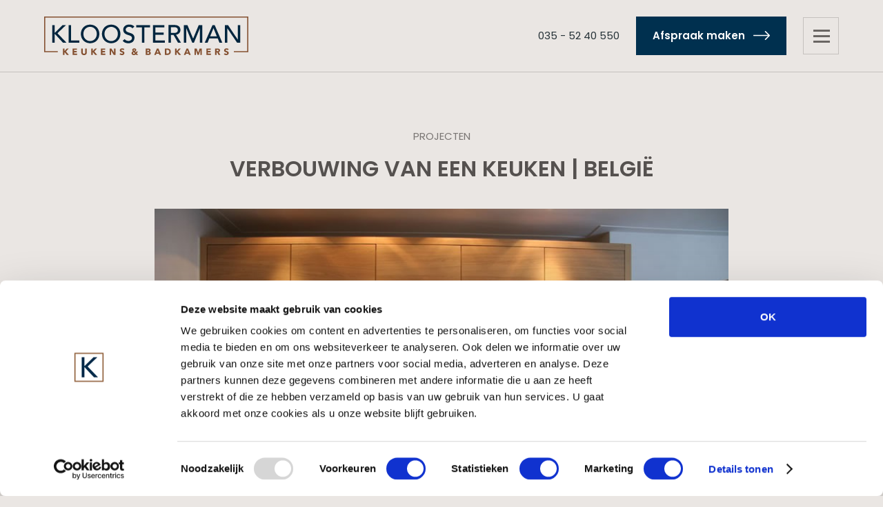

--- FILE ---
content_type: text/html; charset=UTF-8
request_url: https://kloostermankeukens.nl/blog/verbouwing-van-een-keuken-belgie/
body_size: 4893
content:
<!DOCTYPE html>
<html lang="nl" class="vervolg fullwidth no-header">
<head>
	<meta charset="utf-8">
	<title>Verbouwing van een Keuken in Belgi&euml; | Kloosterman Keukens &amp; Badkamers</title>
	<meta name="author" content="Kloosterman Keukens &amp; Badkamers">
	<meta name="description" content="Een tevreden klant van Kloosterman Keukens &amp; Badkamers uit Huizen melde aan ons dat hij ging verhuizen naar Brussel en of wij ge&iuml;nteresseerd waren in het verbouwen van zijn keuken.">
	<meta name="keywords" content="Verbouwing van een Keuken in Belgi&euml;">
	
	<meta property="og:title" content="Verbouwing van een Keuken in Belgi&euml; | Kloosterman Keukens &amp; Badkamers" />
	<meta property="og:type" content="article" />
	<meta property="og:url" content="https://kloostermankeukens.nl/blog/verbouwing-van-een-keuken-belgie/" />
	<meta property="og:description" content="Een tevreden klant van Kloosterman Keukens &amp; Badkamers uit Huizen melde aan ons dat hij ging verhuizen naar Brussel en of wij ge&iuml;nteresseerd waren in het verbouwen van zijn keuken." />
	<meta property="og:site_name" content="Kloosterman Keukens &amp; Badkamers" />
	<meta property="og:locale" content="nl_NL" />
	<meta property="og:image" content="https://kloostermankeukens.nl/media/uploads/nl/news/og/Verbouwing_van_een_keuken_in_Belgie_9.jpg?_=1608816420" />
	<meta property="og:image:type" content="image/jpeg" />
	<meta property="og:image:width" content="800" />
	<meta property="og:image:height" content="533" />

	<link rel="canonical" href="https://kloostermankeukens.nl/blog/verbouwing-van-een-keuken-belgie/">

	<!-- Icons -->
	<link rel="icon" type="image/png" href="/favicon.png">

	<!-- Responsive & mobiel meta tags -->
	<meta name="HandheldFriendly" content="True">
	<meta name="MobileOptimized" content="320">
	<meta name="viewport" content="width=device-width, initial-scale=1.0, minimum-scale=1.0, maximum-scale=1.0, shrink-to-fit=no">

    <!-- Pinterest domain verify -->
    <meta name="p:domain_verify" content="d35cdaef303a45bf0065e4a79d646a8a">

	<!-- Stylesheets -->
	<link rel="preconnect" href="https://fonts.gstatic.com">
    <link rel="stylesheet" href="https://fonts.googleapis.com/css2?family=Poppins:ital,wght@0,200;0,400;0,600;1,200;1,400;1,600&display=swap">
    <link rel="stylesheet" href="/media/css/app.css?id=1443d9a03af6cd906e52" media="screen">
    <link rel="stylesheet" href="/media/css/print.css?id=f280a0442e6578e15f5c" media="print">

	
			<script type="application/ld+json">
				{"@context":{"@vocab":"http:\/\/schema.org","@base":"https:\/\/kloostermankeukens.nl"},"@graph":[{"@type":"BreadcrumbList","@id":"#crumbs"},{"@id":"#crumbs","itemListElement":{"@type":"ListItem","position":1,"item":{"@id":"https:\/\/kloostermankeukens.nl\/","name":"Home"}}},{"@id":"#crumbs","itemListElement":{"@type":"ListItem","position":2,"item":{"@id":"https:\/\/kloostermankeukens.nl\/blog\/","name":"Blog"}}},{"@id":"#crumbs","itemListElement":{"@type":"ListItem","position":3,"item":{"@id":"https:\/\/kloostermankeukens.nl\/blog\/verbouwing-van-een-keuken-belgie\/","name":"Verbouwing van een Keuken | Belgi&euml;"}}},{"@type":"LocalBusiness","@id":"#business","name":"Kloosterman Keukens &amp; Badkamers","email":"info@kloostermankeukens.nl","url":"https:\/\/kloostermankeukens.nl","description":"Kloosterman Keukens &amp; Badkamers","telephone":"035 - 52 40 550","image":"https:\/\/kloostermankeukens.nl\/media\/img\/kloosterman-keukens-badkamers-original.svg","address":{"@type":"PostalAddress","postalCode":"1271 AM","streetAddress":"Ambachtsweg 48","addressLocality":"Huizen"}},{"@id":"#business","aggregateRating":{"@type":"AggregateRating","ratingCount":"330","reviewCount":"330","bestRating":10,"worstRating":1,"ratingValue":"8.9"}}]}
			</script>
		

	
					<script>(function(w,d,s,l,i){w[l]=w[l]||[];w[l].push({"gtm.start":
					new Date().getTime(),event:"gtm.js"});var f=d.getElementsByTagName(s)[0],
					j=d.createElement(s),dl=l!="dataLayer"?"&l="+l:"";j.async=true;j.src=
					"https://www.googletagmanager.com/gtm.js?id="+i+dl;f.parentNode.insertBefore(j,f);
					})(window,document,"script","dataLayer","GTM-5VMNQS7");</script>
				
</head>

<body>

				<noscript><iframe src="https://www.googletagmanager.com/ns.html?id=GTM-5VMNQS7"
				height="0" width="0" style="display:none;visibility:hidden"></iframe></noscript>
			


<div class="smalltop">
    <div class="tel icon-sm-before icon-download"><span><a href="tel:0355240550" title="Bel Kloosterman Keukens &amp; Badkamers">035 - 52 40 550</a></span></div>
    <a class="btn btn--small m-0" href="https://kloostermankeukens.nl/contact/afspraak-maken/" title="Afspraak maken">Afspraak maken</a>
</div>

<div class="top ph-sm">
    <div class="top-spacer ph-md">
        <div class="top-left">
            <div class="company-logo">
                <a href="https://kloostermankeukens.nl" title="Kloosterman Keukens &amp; Badkamers">
                    <img class="company-logo-default" src="/media/img/kloosterman-keukens_logo-default.svg" alt="Kloosterman Keukens &amp; Badkamers" title="Kloosterman Keukens &amp; Badkamers">
                    <img class="company-logo-white" src="/media/img/kloosterman-keukens_logo.svg" alt="Kloosterman Keukens &amp; Badkamers" title="Kloosterman Keukens &amp; Badkamers">
                </a>
            </div>
            <nav class="nav-main"><ul>
		<li><a href="https://kloostermankeukens.nl/" title="Home" ><span>Home</span></a></li>
		<li><a href="https://kloostermankeukens.nl/keukens/" title="Keukens" ><span>Keukens</span></a></li>
		<li><a href="https://kloostermankeukens.nl/badkamers/" title="Badkamers" ><span>Badkamers</span></a></li>
		<li><a class="active" href="https://kloostermankeukens.nl/blog/" title="Blog" ><span>Blog</span></a></li>
		<li><a href="https://kloostermankeukens.nl/over-ons/" title="Over ons" ><span>Over ons</span></a></li>
		<li><a href="https://kloostermankeukens.nl/vacature/" title="Vacature" ><span>Vacature</span></a></li>
		<li><a href="https://kloostermankeukens.nl/contact/" title="Contact" ><span>Contact</span></a></li>
		</ul></nav>

        </div>
        <div class="top-right">
            <div class="tel"><a href="tel:0355240550" title="Bel Kloosterman Keukens &amp; Badkamers">035 - 52 40 550</a></div>
            
	<a class="btn m-0" href="https://kloostermankeukens.nl/contact/afspraak-maken/" title="Afspraak maken">Afspraak maken</a>
<a class="btn m-0 show-on-lg" href="https://kloostermankeukens.nl/contact/afspraak-maken/" title="Afspraak maken">Afspraak maken</a>

            <div class="menu-trigger">
                <div class="menu-trigger-wrapper">
                    <span></span>
                    <span></span>
                    <span></span>
                    <span></span>
                </div>
            </div>
        </div>
    </div>
</div>

<main>
    

    
        <section class="widget-content pv-lg ph-sm">
            <div class="centered">
                <div class="ph-md pb-0">
                    
<div class="widget pv-md pt-0 blog-intro text-align-center">
	<h4>Projecten</h4>
	<h1>Verbouwing van een Keuken | Belgi&euml;</h1>
</div><img class="mv-md mt-0 blog-image-full" src="/media/uploads/nl/news/big/Verbouwing_van_een_keuken_in_Belgie_9.jpg?_=1608816420" alt="Verbouwing van een Keuken | Belgi&euml;" title="Verbouwing van een Keuken | Belgi&euml;"><p>Een tevreden klant van Kloosterman Keukens &amp; Badkamers uit Huizen melde aan ons dat hij ging verhuizen naar Brussel en of wij ge&iuml;nteresseerd waren in het verbouwen van zijn keuken. Het echtpaar had weinig kennis hoe dit soort verbouwingen werkte met Belgische aannemers. Het betrof hier namelijk niet alleen het plaatsen van een keuken maar ook een complete verbouwing: ramen vervangen, openslaande deuren maken, fundering stabiliseren en meer. Kloosterman mocht het werk uitvoeren, wederom naar tevredenheid.</p>

<h3>FOTO&#39;S VAN HET PROJECT TE BELGI&Euml;</h3>


    <div class="masonry pv-md photo-album" data-path="/media/uploads/nl/blocks/19/%folder%/%filename%" data-sequence="100" data-appear-top-offset="-100" data-size-1="1900" data-size-2="1600" data-size-3="1300" data-size-4="1000" data-size-5="700" data-size-6="400">
        <div class="masonry-grid masonry-grid--3col masonry-grid--gutters-sm">
        	
	        <div class="masonry-grid-col">
				<div class="masonry-grid-gutter">
			        <a
			            href="#"
			            target="_blank"
			            class="photo-album-item"
			            title="Verbouwing van een keuken in Belgi&euml;"
			            data-fancybox="fotoserie-34"
			            data-filename="Verbouwing_van_een_keuken_in_Belgie_11.jpg"
			        >
		                <img src="/media/uploads/nl/blocks/19/thumb/Verbouwing_van_een_keuken_in_Belgie_11.jpg?_=1633511551" alt="Verbouwing van een keuken in Belgi&euml;" title="Verbouwing van een keuken in Belgi&euml;">
		            </a>
	            </div>
			</div>
	    
	        <div class="masonry-grid-col">
				<div class="masonry-grid-gutter">
			        <a
			            href="#"
			            target="_blank"
			            class="photo-album-item"
			            title="Verbouwing van een keuken in Belgi&euml;"
			            data-fancybox="fotoserie-34"
			            data-filename="Verbouwing_van_een_keuken_in_Belgie_13.jpg"
			        >
		                <img src="/media/uploads/nl/blocks/19/thumb/Verbouwing_van_een_keuken_in_Belgie_13.jpg?_=1633511551" alt="Verbouwing van een keuken in Belgi&euml;" title="Verbouwing van een keuken in Belgi&euml;">
		            </a>
	            </div>
			</div>
	    
	        <div class="masonry-grid-col">
				<div class="masonry-grid-gutter">
			        <a
			            href="#"
			            target="_blank"
			            class="photo-album-item"
			            title="Verbouwing van een keuken in Belgi&euml;"
			            data-fancybox="fotoserie-34"
			            data-filename="Verbouwing_van_een_keuken_in_Belgie_12.jpg"
			        >
		                <img src="/media/uploads/nl/blocks/19/thumb/Verbouwing_van_een_keuken_in_Belgie_12.jpg?_=1633511551" alt="Verbouwing van een keuken in Belgi&euml;" title="Verbouwing van een keuken in Belgi&euml;">
		            </a>
	            </div>
			</div>
	    
	        <div class="masonry-grid-col">
				<div class="masonry-grid-gutter">
			        <a
			            href="#"
			            target="_blank"
			            class="photo-album-item"
			            title="Verbouwing van een keuken in Belgi&euml;"
			            data-fancybox="fotoserie-34"
			            data-filename="Verbouwing_van_een_keuken_in_Belgie_15.jpg"
			        >
		                <img src="/media/uploads/nl/blocks/19/thumb/Verbouwing_van_een_keuken_in_Belgie_15.jpg?_=1633511551" alt="Verbouwing van een keuken in Belgi&euml;" title="Verbouwing van een keuken in Belgi&euml;">
		            </a>
	            </div>
			</div>
	    
	        <div class="masonry-grid-col">
				<div class="masonry-grid-gutter">
			        <a
			            href="#"
			            target="_blank"
			            class="photo-album-item"
			            title="Verbouwing van een keuken in Belgi&euml;"
			            data-fancybox="fotoserie-34"
			            data-filename="Verbouwing_van_een_keuken_in_Belgie_1.jpg"
			        >
		                <img src="/media/uploads/nl/blocks/19/thumb/Verbouwing_van_een_keuken_in_Belgie_1.jpg?_=1633511551" alt="Verbouwing van een keuken in Belgi&euml;" title="Verbouwing van een keuken in Belgi&euml;">
		            </a>
	            </div>
			</div>
	    
	        <div class="masonry-grid-col">
				<div class="masonry-grid-gutter">
			        <a
			            href="#"
			            target="_blank"
			            class="photo-album-item"
			            title="Verbouwing van een keuken in Belgi&euml;"
			            data-fancybox="fotoserie-34"
			            data-filename="Verbouwing_van_een_keuken_in_Belgie_2.jpg"
			        >
		                <img src="/media/uploads/nl/blocks/19/thumb/Verbouwing_van_een_keuken_in_Belgie_2.jpg?_=1633511551" alt="Verbouwing van een keuken in Belgi&euml;" title="Verbouwing van een keuken in Belgi&euml;">
		            </a>
	            </div>
			</div>
	    
	        <div class="masonry-grid-col">
				<div class="masonry-grid-gutter">
			        <a
			            href="#"
			            target="_blank"
			            class="photo-album-item"
			            title="Verbouwing van een keuken in Belgi&euml;"
			            data-fancybox="fotoserie-34"
			            data-filename="Verbouwing_van_een_keuken_in_Belgie_5.jpg"
			        >
		                <img src="/media/uploads/nl/blocks/19/thumb/Verbouwing_van_een_keuken_in_Belgie_5.jpg?_=1633511551" alt="Verbouwing van een keuken in Belgi&euml;" title="Verbouwing van een keuken in Belgi&euml;">
		            </a>
	            </div>
			</div>
	    
	        <div class="masonry-grid-col">
				<div class="masonry-grid-gutter">
			        <a
			            href="#"
			            target="_blank"
			            class="photo-album-item"
			            title="Verbouwing van een keuken in Belgi&euml;"
			            data-fancybox="fotoserie-34"
			            data-filename="Verbouwing_van_een_keuken_in_Belgie_4.jpg"
			        >
		                <img src="/media/uploads/nl/blocks/19/thumb/Verbouwing_van_een_keuken_in_Belgie_4.jpg?_=1633511551" alt="Verbouwing van een keuken in Belgi&euml;" title="Verbouwing van een keuken in Belgi&euml;">
		            </a>
	            </div>
			</div>
	    
	        <div class="masonry-grid-col">
				<div class="masonry-grid-gutter">
			        <a
			            href="#"
			            target="_blank"
			            class="photo-album-item"
			            title="Verbouwing van een keuken in Belgi&euml;"
			            data-fancybox="fotoserie-34"
			            data-filename="Verbouwing_van_een_keuken_in_Belgie_14.jpg"
			        >
		                <img src="/media/uploads/nl/blocks/19/thumb/Verbouwing_van_een_keuken_in_Belgie_14.jpg?_=1633511551" alt="Verbouwing van een keuken in Belgi&euml;" title="Verbouwing van een keuken in Belgi&euml;">
		            </a>
	            </div>
			</div>
	    
	        <div class="masonry-grid-col">
				<div class="masonry-grid-gutter">
			        <a
			            href="#"
			            target="_blank"
			            class="photo-album-item"
			            title="Verbouwing van een keuken in Belgi&euml;"
			            data-fancybox="fotoserie-34"
			            data-filename="Verbouwing_van_een_keuken_in_Belgie_6.jpg"
			        >
		                <img src="/media/uploads/nl/blocks/19/thumb/Verbouwing_van_een_keuken_in_Belgie_6.jpg?_=1633511551" alt="Verbouwing van een keuken in Belgi&euml;" title="Verbouwing van een keuken in Belgi&euml;">
		            </a>
	            </div>
			</div>
	    
	        <div class="masonry-grid-col">
				<div class="masonry-grid-gutter">
			        <a
			            href="#"
			            target="_blank"
			            class="photo-album-item"
			            title="Verbouwing van een keuken in Belgi&euml;"
			            data-fancybox="fotoserie-34"
			            data-filename="Verbouwing_van_een_keuken_in_Belgie_3.jpg"
			        >
		                <img src="/media/uploads/nl/blocks/19/thumb/Verbouwing_van_een_keuken_in_Belgie_3.jpg?_=1633511551" alt="Verbouwing van een keuken in Belgi&euml;" title="Verbouwing van een keuken in Belgi&euml;">
		            </a>
	            </div>
			</div>
	    
	        <div class="masonry-grid-col">
				<div class="masonry-grid-gutter">
			        <a
			            href="#"
			            target="_blank"
			            class="photo-album-item"
			            title="Verbouwing van een keuken in Belgi&euml;"
			            data-fancybox="fotoserie-34"
			            data-filename="Verbouwing_van_een_keuken_in_Belgie_7.jpg"
			        >
		                <img src="/media/uploads/nl/blocks/19/thumb/Verbouwing_van_een_keuken_in_Belgie_7.jpg?_=1633511552" alt="Verbouwing van een keuken in Belgi&euml;" title="Verbouwing van een keuken in Belgi&euml;">
		            </a>
	            </div>
			</div>
	    
	        <div class="masonry-grid-col">
				<div class="masonry-grid-gutter">
			        <a
			            href="#"
			            target="_blank"
			            class="photo-album-item"
			            title="Verbouwing van een keuken in Belgi&euml;"
			            data-fancybox="fotoserie-34"
			            data-filename="Verbouwing_van_een_keuken_in_Belgie_8.jpg"
			        >
		                <img src="/media/uploads/nl/blocks/19/thumb/Verbouwing_van_een_keuken_in_Belgie_8.jpg?_=1633511552" alt="Verbouwing van een keuken in Belgi&euml;" title="Verbouwing van een keuken in Belgi&euml;">
		            </a>
	            </div>
			</div>
	    
	        <div class="masonry-grid-col">
				<div class="masonry-grid-gutter">
			        <a
			            href="#"
			            target="_blank"
			            class="photo-album-item"
			            title="Verbouwing van een keuken in Belgi&euml;"
			            data-fancybox="fotoserie-34"
			            data-filename="Verbouwing_van_een_keuken_in_Belgie_9.jpg"
			        >
		                <img src="/media/uploads/nl/blocks/19/thumb/Verbouwing_van_een_keuken_in_Belgie_9.jpg?_=1633511552" alt="Verbouwing van een keuken in Belgi&euml;" title="Verbouwing van een keuken in Belgi&euml;">
		            </a>
	            </div>
			</div>
	    
	        <div class="masonry-grid-col">
				<div class="masonry-grid-gutter">
			        <a
			            href="#"
			            target="_blank"
			            class="photo-album-item"
			            title="Verbouwing van een keuken in Belgi&euml;"
			            data-fancybox="fotoserie-34"
			            data-filename="Verbouwing_van_een_keuken_in_Belgie_10.jpg"
			        >
		                <img src="/media/uploads/nl/blocks/19/thumb/Verbouwing_van_een_keuken_in_Belgie_10.jpg?_=1633511552" alt="Verbouwing van een keuken in Belgi&euml;" title="Verbouwing van een keuken in Belgi&euml;">
		            </a>
	            </div>
			</div>
	    
    	</div>
    </div>


<div class="pv-md">
    <h1>Lees ook</h1>
</div>
<div class="grid grid--gutters-sm grid--lg grid--2col">
	
		<div class="grid-col scroll-reveal--to-right load-hidden">
			<div class="blog-image ">
				<a href="https://kloostermankeukens.nl/blog/moderne-keuken-huizen/" title="Moderne Keuken | Huizen">
					<div class="blog-text ph-md pv-md">
						<h4>Projecten</h4>
						<p>Moderne Keuken | Huizen</p>
					</div>
				</a>
				<img src="/media/uploads/nl/news/cross/Moderne_Keuken_Huizen_1.jpg?_=1608813656" alt="Moderne Keuken | Huizen" title="Moderne Keuken | Huizen">
			</div>
		</div>
	
	
		<div class="grid-col scroll-reveal--to-left load-hidden">
			<div class="blog-image ">
				<a href="https://kloostermankeukens.nl/blog/handgemaakte-keuken-laren/" title="Handgemaakte keuken | Laren">
					<div class="blog-text ph-md pv-md">
						<h4>Projecten</h4>
						<p>Handgemaakte keuken | Laren</p>
					</div>
				</a>
				<img src="/media/uploads/nl/news/cross/Handgemaakte_keuken_Laren_5.jpg?_=1608816307" alt="Handgemaakte keuken | Laren" title="Handgemaakte keuken | Laren">
			</div>
		</div>
	
</div>

<div class="pv-md">
	<a class="btn btn--ghost-clean full back" href="https://kloostermankeukens.nl/blog/" title="Terug naar overzicht">Terug naar overzicht</a>
</div>
<script>var addthis_config = {"data_track_clickback":true, ui_cobrand: "Kloosterman Keukens &amp; Badkamers", ui_language: "nl"};</script>
<script src="//s7.addthis.com/js/300/addthis_widget.js#pubid=" async></script>
                </div>
            </div>
        </section>

        

        
    
</main>




	<footer class="ph-sm footer bg-color-5 bg-color-is-dark">
    <div class="footer-main pv-md">
        <div class="grid grid--gutters-sm grid--md grid--4col">
            <div class="grid-col">
                <div class="ph-md">
                    <div class="heading-h3">Contact</div>
                    <p>
                        Kloosterman Keukens &amp; Badkamers<br>
                        Ambachtsweg 48<br>
                        1271 AM Huizen
                    </p>
                    <p>
                        <a href="tel:035 - 52 40 550" title="035 - 52 40 550">035 - 52 40 550</a><br>
                        <a href="mailto:info@kloostermankeukens.nl" title="info@kloostermankeukens.nl">info@kloostermankeukens.nl</a>
                    </p>
                </div>
            </div>
            <div class="grid-col">
                <div class="ph-md">
                    <div class="heading-h3">Openingstijden</div>
                    <table class="table-responsive-stack">
                        <tr>
                            <td data-title="Lorem ipsum">Maandag</td>
                            <td data-title="Lorem ipsum">09.00 - 17.00 u</td>
                        </tr>
                        <tr>
                            <td data-title="Lorem ipsum">Dinsdag</td>
                            <td data-title="Lorem ipsum">09.00 - 18.00 u</td>
                        </tr>
                        <tr>
                            <td data-title="Lorem ipsum">Woensdag</td>
                            <td data-title="Lorem ipsum">09.00 - 18.00 u</td>
                        </tr>
                        <tr>
                            <td data-title="Lorem ipsum">Donderdag</td>
                            <td data-title="Lorem ipsum">09.00 - 18.00 u</td>
                        </tr>
                        <tr>
                            <td data-title="Lorem ipsum">Vrijdag</td>
                            <td data-title="Lorem ipsum">09.00 - 18.00 u</td>
                        </tr>
                        <tr>
                            <td data-title="Lorem ipsum">Zaterdag</td>
                            <td data-title="Lorem ipsum">09.00 - 17.00 u</td>
                        </tr>
                        <tr>
                            <td data-title="Lorem ipsum">Zondag</td>
                            <td data-title="Lorem ipsum">gesloten</td>
                        </tr> 
                         <tr>
                            <td data-title="Lorem ipsum">Oudejaarsdag</td>
                            <td data-title="Lorem ipsum">09.00 - 15.00 u</td>
                        </tr> 
                       <tr>
                            <td data-title="Lorem ipsum">Nieuwjaarsdag</td>
                            <td data-title="Lorem ipsum">gesloten</td>
                        </tr> 
                       
                        
                        
                    </table>
                </div>
            </div>
            <div class="grid-col hide-on-md">
                <div class="ph-md">
                    <div class="heading-h3">Keukens</div>
                    <ul>
                        <li><a href="https://kloostermankeukens.nl/keukens/landelijke-keukens/" title="Landelijke keukens" data-type="primary">Landelijke keukens</a></li>
                        <li><a href="https://kloostermankeukens.nl/keukens/design-keukens/" title="Design keukens" data-type="primary">Design keukens</a></li>
                        <li><a href="https://kloostermankeukens.nl/keukens/moderne-keukens/" title="Moderne keukens" data-type="primary">Moderne keukens</a></li>
                        <li><a href="https://kloostermankeukens.nl/keukens/klassieke-keukens/" title="Klassieke keukens" data-type="primary">Klassieke keukens</a></li>
                        <li><a href="https://kloostermankeukens.nl/keukens/populaire-keukens/" title="Populaire keukens" data-type="primary">Populaire keukens</a></li>
                        <li><a href="https://kloostermankeukens.nl/keukens/handgemaakte-keukens/" title="Handgemaakte keukens" data-type="primary">Handgemaakte keukens</a></li>
                    </ul>
                </div>
            </div>
            <div class="grid-col hide-on-md">
                <div class="ph-md">
                    <div class="heading-h3">Badkamers</div>
                    <ul>
                        <li><a href="https://kloostermankeukens.nl/badkamers/landelijke-badkamers/" title="Landelijke badkamers" data-type="primary">Landelijke badkamers</a></li>
                        <li><a href="https://kloostermankeukens.nl/badkamers/design-badkamers/" title="Design badkamers" data-type="primary">Design badkamers</a></li>
                        <li><a href="https://kloostermankeukens.nl/badkamers/moderne-badkamers/" title="Moderne badkamers" data-type="primary">Moderne badkamers</a></li>
                        <li><a href="https://kloostermankeukens.nl/badkamers/klassieke-badkamers/" title="Klassieke badkamers" data-type="primary">Klassieke badkamers</a></li>
                        <li><a href="https://kloostermankeukens.nl/badkamers/populaire-badkamers/" title="Populaire badkamers" data-type="primary">Populaire badkamers</a></li>
                        <li><a href="https://kloostermankeukens.nl/badkamers/toiletten/" title="Toiletten" data-type="primary">Toiletten</a></li>
                    </ul>
                </div>
            </div>
        </div>
    </div>
    <div class="footer-copy ph-md pv-md">
        <div class="footer-links">
            <ul>
                <li><a href="https://kloostermankeukens.nl/sitemap/" title="Sitemap">Sitemap</a></li>
                <li><a href="https://kloostermankeukens.nl/privacy/" title="Privacy">Privacy</a></li>
                <li><a href="https://kloostermankeukens.nl/disclaimer/" title="Disclaimers">Disclaimer</a></li>
                <li><a href="https://kloostermankeukens.nl/voorwaarden/" title="Voorwaarden">Voorwaarden</a></li>
            </ul>
            <p>Copyright &copy; 2026 Kloosterman Keukens &amp; Badkamers</p>
        </div>
        <div class="footer-social hide-on-md">
            <a class="icon-md icon-facebook" href="https://www.facebook.com/Kloosterman.Keukens.Badkamers" title="Volg ons op Facebook" target="_blank"></a>
            <a class="icon-md icon-youtube" href="https://www.youtube.com/user/Kloostermankeukens" title="Volg ons op Youtube" target="_blank"></a>
            <a class="icon-md icon-instagram" href="https://www.instagram.com/kloostermankeukensenbadkamers/" title="Volg ons op Instagram" target="_blank"></a>
        </div>
    </div>
</footer>



	<div class="menu-overlay">
    <div class="menu-wrapper ph-sm">
        <!-- Desktop / ipad-->
        <div class="grid-wrapper">
            <div class="grid grid--lg grid--75-25">
                <div class="grid-col">
                    <div class="grid grid--md grid--3col">
                        <div class="grid-col">
                            <div class="ph-md">
                                <div class="heading-h3">
                                    <a href="https://kloostermankeukens.nl/keukens/" title="Keukens">Keukens</a>
                                </div>
                                <nav>
                                    <ul>
                                        <li><a href="https://kloostermankeukens.nl/keukens/landelijke-keukens/" title="Landelijke keukens" data-type="primary">Landelijke keukens</a></li>
                                        <li><a href="https://kloostermankeukens.nl/keukens/design-keukens/" title="Design keukens" data-type="primary">Design keukens</a></li>
                                        <li><a href="https://kloostermankeukens.nl/keukens/moderne-keukens/" title="Moderne keukens" data-type="primary">Moderne keukens</a></li>
                                        <li><a href="https://kloostermankeukens.nl/keukens/klassieke-keukens/" title="Klassieke keukens" data-type="primary">Klassieke keukens</a></li>
                                        <li><a href="https://kloostermankeukens.nl/keukens/populaire-keukens/" title="Populaire keukens" data-type="primary">Populaire keukens</a></li>
                                        <li><a href="https://kloostermankeukens.nl/keukens/handgemaakte-keukens/" title="Handgemaakte keukens" data-type="primary">Handgemaakte keukens</a></li>
                                    </ul>
                                </nav>
                            </div>
                        </div>
                        <div class="grid-col">
                            <div class="ph-md">
                                <div class="heading-h3">
                                    <a href="https://kloostermankeukens.nl/badkamers/" title="Badkamers">Badkamers</a></div>
                                <nav>
                                    <ul>
                                        <li><a href="https://kloostermankeukens.nl/badkamers/landelijke-badkamers/" title="Landelijke badkamers" data-type="primary">Landelijke badkamers</a></li>
                                        <li><a href="https://kloostermankeukens.nl/badkamers/design-badkamers/" title="Design badkamers" data-type="primary">Design badkamers</a></li>
                                        <li><a href="https://kloostermankeukens.nl/badkamers/moderne-badkamers/" title="Moderne badkamers" data-type="primary">Moderne badkamers</a></li>
                                        <li><a href="https://kloostermankeukens.nl/badkamers/klassieke-badkamers/" title="Klassieke badkamers" data-type="primary">Klassieke badkamers</a></li>
                                        <li><a href="https://kloostermankeukens.nl/badkamers/populaire-badkamers/" title="Populaire badkamers" data-type="primary">Populaire badkamers</a></li>
                                        <li><a href="https://kloostermankeukens.nl/badkamers/toiletten/" title="Toiletten" data-type="primary">Toiletten</a></li>
                                    </ul>
                                </nav>
                            </div>
                        </div>
                        <div class="grid-col">
                            <div class="ph-md">
                                <div class="heading-h3">Direct naar</div>
                                <nav>
                                    <ul>
                                        <li><a href="https://kloostermankeukens.nl/" title="Home" data-type="primary">Home</a></li>
                                        <li><a href="https://kloostermankeukens.nl/blog/" title="Blog" data-type="primary">Blog</a></li>
                                        <li><a href="https://kloostermankeukens.nl/over-ons/" title="Over ons" data-type="primary">Over ons</a></li>
                                        <li><a href="https://kloostermankeukens.nl/merken/" title="Merken" data-type="primary">Merken</a></li>
                                        <li><a href="https://kloostermankeukens.nl/vacature/" title="Vacature" data-type="primary">Vacature</a></li>
                                        <li><a href="https://kloostermankeukens.nl/contact/" title="Contact" data-type="primary">Contact</a></li>
                                    </ul>
                                </nav>
                            </div>
                        </div>
                    </div>
                    <hr class="mh-sm mv-md">
                    <div class="menu-cbw ph-md">
                        <p>Vragen? U kunt ons bellen op <a href="tel:035 - 52 40 550" title="035 - 52 40 550">035 - 52 40 550</a> of mail naar <a href="mailto:info@kloostermankeukens.nl" title="info@kloostermankeukens.nl">info@kloostermankeukens.nl</a></p>
                        <img src="/media/img/cbw-logo.png" class="hide-on-lg">
                    </div>
                </div>
                <div class="grid-col hide-on-xl">
                    <div class="ph-md">
                        <a class="cta magazine ph-md pv-md" href="https://kloostermankeukens.nl/contact/magazine-aanvragen/" title="Vraag ons magazine aan">
                            <h2>Vraag ons magazine aan</h2>
                            <p>Wilt u graag thuis op de bank kennismaken met Kloosterman Keukens & Badkamers? Vraag dan ons magazine aan en wij sturen deze zo spoedig mogelijk per post naar u toe.</p>
                            <div class="more">Magazine aanvragen</div>
                            <div class="magazine-image">
                                <img src="/media/img/magazine-transparant.png" alt="Vraag ons magazine aan" title="Vraag ons magazine aan">
                            </div>
                        </a>
                    </div>
                </div>
            </div>
        </div>

        <!-- Mobile-->
        <div class="grid-wrapper-mobile">
            <div class="grid grid--gutters-xl grid--lg grid--1col">
                <div class="grid-col">
                    <ul>
                        <li>
                            <a href="#">Keukens</a>
                            <ul>
                                <li><a href="https://kloostermankeukens.nl/keukens/landelijke-keukens/" title="Landelijke keukens" data-type="primary">Landelijke keukens</a></li>
                                <li><a href="https://kloostermankeukens.nl/keukens/design-keukens/" title="Design keukens" data-type="primary">Design keukens</a></li>
                                <li><a href="https://kloostermankeukens.nl/keukens/moderne-keukens/" title="Moderne keukens" data-type="primary">Moderne keukens</a></li>
                                <li><a href="https://kloostermankeukens.nl/keukens/klassieke-keukens/" title="Klassieke keukens" data-type="primary">Klassieke keukens</a></li>
                                <li><a href="https://kloostermankeukens.nl/keukens/populaire-keukens/" title="Populaire keukens" data-type="primary">Populaire keukens</a></li>
                                <li><a href="https://kloostermankeukens.nl/keukens/handgemaakte-keukens/" title="Handgemaakte keukens" data-type="primary">Handgemaakte keukens</a></li>
                            </ul>
                        </li>
                        <li><a href="#">Badkamers</a>
                            <ul>
                                <li><a href="https://kloostermankeukens.nl/badkamers/landelijke-badkamers/" title="Landelijke badkamers" class="active" data-type="primary">Landelijke badkamers</a></li>
                                <li><a href="https://kloostermankeukens.nl/badkamers/design-badkamers/" title="Design badkamers" data-type="primary">Design badkamers</a></li>
                                <li><a href="https://kloostermankeukens.nl/badkamers/moderne-badkamers/" title="Moderne badkamers" data-type="primary">Moderne badkamers</a></li>
                                <li><a href="https://kloostermankeukens.nl/badkamers/klassieke-badkamers/" title="Klassieke badkamers" data-type="primary">Klassieke badkamers</a></li>
                                <li><a href="https://kloostermankeukens.nl/badkamers/populaire-badkamers/" title="Populaire badkamers" data-type="primary">Populaire badkamers</a></li>
                                <li><a href="https://kloostermankeukens.nl/badkamers/toiletten/" title="Toiletten" data-type="primary">Toiletten</a></li>
                            </ul>
                        </li>
                        <li><a href="#">Direct naar</a>
                            <ul>
                                <li><a href="https://kloostermankeukens.nl/" title="Home" data-type="primary">Home</a></li>
                                <li><a href="https://kloostermankeukens.nl/blog/" title="Blog" data-type="primary">Blog</a></li>
                                <li><a href="https://kloostermankeukens.nl/over-ons/" title="Over ons" data-type="primary">Over ons</a></li>
                                <li><a href="https://kloostermankeukens.nl/merken/" title="Merken" data-type="primary">Merken</a></li>
                                <li><a href="https://kloostermankeukens.nl/vacature/" title="Vacature" data-type="primary">Vacature</a></li>
                                <li><a href="https://kloostermankeukens.nl/contact/" title="Contact" data-type="primary">Contact</a></li>
                            </ul>
                        </li>
                    </ul>
                </div>
            </div>
        </div>
    </div>
</div>




<!-- Javascript -->
<script src="/media/js/app.js?id=b28d91a99c4756b77c8c"></script>

</body>
</html>

--- FILE ---
content_type: text/css
request_url: https://kloostermankeukens.nl/media/css/app.css?id=1443d9a03af6cd906e52
body_size: 17060
content:
@charset "UTF-8";
/*! normalize.css v3.0.2 | MIT License | git.io/normalize */html{font-family:sans-serif;-ms-text-size-adjust:100%;-webkit-text-size-adjust:100%}body{margin:0;overflow-x:hidden}article,aside,details,figcaption,figure,footer,header,hgroup,main,menu,nav,section,summary{display:block}div{box-sizing:border-box}audio,canvas,progress,video{display:inline-block;vertical-align:baseline}audio:not([controls]){display:none;height:0}[hidden],template{display:none}a{background-color:transparent}a:active,a:hover{outline:0}abbr[title]{border-bottom:1px dotted}b,strong{font-weight:700}dfn{font-style:italic}h1,h2,h3,h4,h5,h6{font-weight:400;font-family:Arial,Helvetica,sans-serif;margin:0}mark{background:#ff0;color:#000}small{font-size:80%}sub,sup{font-size:75%;line-height:0;position:relative;vertical-align:baseline}sup{top:-.5em}sub{bottom:-.25em}img{border:0}svg:not(:root){overflow:hidden}figure{margin:1em 40px}hr{box-sizing:content-box;height:0;margin:20px 0;border-bottom:0;border-top:0;border-color:#ccc currentcolor #fff;border-style:solid none;border-width:1px 0}pre{overflow:auto}#_atssh{display:none}address,p,pre{margin:0;padding:0;font-weight:400}code,kbd,pre,samp{font-family:monospace,monospace;font-size:1em}button,input,optgroup,select,textarea{color:inherit;font:inherit;margin:0}button{overflow:visible}ol,ul{list-style:none}ol,ol ol,ul,ul ul{margin:0;padding:0}ol li{margin-left:0}#nav li,#nav ol,#nav ul,#subnav li,#subnav ol,#subnav ul{margin:0;padding:0;background:none;text-decoration:none}img{box-sizing:border-box;vertical-align:middle}button,select{text-transform:none}button,html input[type=button],input[type=reset],input[type=submit]{-webkit-appearance:button;cursor:pointer}button[disabled],html input[disabled]{cursor:default}button::-moz-focus-inner,input::-moz-focus-inner{border:0;padding:0}input{line-height:normal}input[type=checkbox],input[type=radio]{box-sizing:border-box;padding:0}input[type=number]::-webkit-inner-spin-button,input[type=number]::-webkit-outer-spin-button{height:auto}input[type=search]{-webkit-appearance:textfield;box-sizing:content-box}input[type=search]::-webkit-search-cancel-button,input[type=search]::-webkit-search-decoration{-webkit-appearance:none}fieldset{border:1px solid silver;margin:0 2px;padding:.35em .625em .75em}legend{border:0;padding:0}textarea{overflow:auto;resize:vertical}optgroup{font-weight:700}table{border-collapse:collapse;border-spacing:0}td,th{padding:0;vertical-align:top}.clear{clear:both;width:100%;height:0;line-height:0;font-size:0}img.lazyload{text-indent:-9999px;overflow:hidden}@media only screen{.grid{display:flex;flex-wrap:wrap}.grid>.grid-col:first-child{margin-top:0!important}.grid--gutters-xs{margin:0 -4px}.grid--gutters-xs>.grid-col{margin-top:8px;padding:0 4px}.grid--gutters-sm{margin:0 -12px}}@media only screen and (max-width:768px){.grid--gutters-sm{margin:0 -8px}}@media only screen{.grid--gutters-sm>.grid-col{margin-top:24px;padding:0 12px}}@media only screen and (max-width:768px){.grid--gutters-sm>.grid-col{margin-top:16px;padding:0 8px}}@media only screen{.grid--gutters-md{margin:0 -20px}.grid--gutters-md>.grid-col{margin-top:40px;padding:0 20px}}@media only screen{.grid--gutters-lg{margin:0 -28px}.grid--gutters-lg>.grid-col{margin-top:56px;padding:0 28px}}@media only screen{.grid--gutters-xl{margin:0 -40px}.grid--gutters-xl>.grid-col{margin-top:80px;padding:0 40px}}@media only screen{.grid--2col>.grid-col{width:100%}}@media only screen and (min-width:480px){.grid--2col.grid--sm>.grid-col{width:50%}.grid--2col.grid--sm>.grid-col:nth-child(-n+2){margin-top:0!important}}@media only screen and (min-width:768px){.grid--2col.grid--md>.grid-col{width:50%}.grid--2col.grid--md>.grid-col:nth-child(-n+2){margin-top:0!important}}@media only screen and (min-width:1024px){.grid--2col.grid--lg>.grid-col{width:50%}.grid--2col.grid--lg>.grid-col:nth-child(-n+2){margin-top:0!important}}@media only screen{.grid--3col>.grid-col{width:100%}}@media only screen and (min-width:480px){.grid--3col.grid--sm>.grid-col{width:33.33333%}.grid--3col.grid--sm>.grid-col:nth-child(-n+3){margin-top:0!important}}@media only screen and (min-width:768px){.grid--3col.grid--md>.grid-col{width:33.33333%}.grid--3col.grid--md>.grid-col:nth-child(-n+3){margin-top:0!important}}@media only screen and (min-width:1024px){.grid--3col.grid--lg>.grid-col{width:33.33333%}.grid--3col.grid--lg>.grid-col:nth-child(-n+3){margin-top:0!important}}@media only screen{.grid--4col>.grid-col{width:100%}}@media only screen and (min-width:480px){.grid--4col.grid--sm>.grid-col{width:50%}.grid--4col.grid--sm>.grid-col:nth-child(-n+2){margin-top:0!important}}@media only screen and (min-width:768px){.grid--4col.grid--sm>.grid-col{width:25%}.grid--4col.grid--sm>.grid-col:nth-child(-n+4){margin-top:0!important}}@media only screen and (min-width:768px){.grid--4col.grid--md>.grid-col{width:50%}.grid--4col.grid--md>.grid-col:nth-child(-n+2){margin-top:0!important}}@media only screen and (min-width:1024px){.grid--4col.grid--md>.grid-col{width:25%}.grid--4col.grid--md>.grid-col:nth-child(-n+4){margin-top:0!important}}@media only screen and (min-width:768px){.grid--4col.grid--lg>.grid-col{width:50%}.grid--4col.grid--lg>.grid-col:nth-child(-n+2){margin-top:0!important}}@media only screen and (min-width:1200px){.grid--4col.grid--lg>.grid-col{width:25%}.grid--4col.grid--lg>.grid-col:nth-child(-n+4){margin-top:0!important}}@media only screen{.grid--5col>.grid-col{width:100%}}@media only screen and (min-width:480px){.grid--5col.grid--sm>.grid-col{width:33.3333333%}.grid--5col.grid--sm>.grid-col:nth-child(-n+3){margin-top:0!important}}@media only screen and (min-width:768px){.grid--5col.grid--sm>.grid-col{width:20%}.grid--5col.grid--sm>.grid-col:nth-child(-n+5){margin-top:0!important}}@media only screen and (min-width:480px){.grid--5col.grid--md>.grid-col{width:33.3333333%}.grid--5col.grid--md>.grid-col:nth-child(-n+3){margin-top:0!important}}@media only screen and (min-width:1024px){.grid--5col.grid--md>.grid-col{width:20%}.grid--5col.grid--md>.grid-col:nth-child(-n+5){margin-top:0!important}}@media only screen and (min-width:768px){.grid--5col.grid--lg>.grid-col{width:33.3333333%}.grid--5col.grid--lg>.grid-col:nth-child(-n+3){margin-top:0!important}}@media only screen and (min-width:1200px){.grid--5col.grid--lg>.grid-col{width:20%}.grid--5col.grid--lg>.grid-col:nth-child(-n+5){margin-top:0!important}}@media only screen{.grid--6col>.grid-col{width:100%}}@media only screen and (min-width:480px){.grid--6col.grid--sm>.grid-col{width:33.3333333%}.grid--6col.grid--sm>.grid-col:nth-child(-n+3){margin-top:0!important}}@media only screen and (min-width:768px){.grid--6col.grid--sm>.grid-col{width:16.66666667%}.grid--6col.grid--sm>.grid-col:nth-child(-n+6){margin-top:0!important}}@media only screen and (min-width:480px){.grid--6col.grid--md>.grid-col{width:33.3333333%}.grid--6col.grid--md>.grid-col:nth-child(-n+3){margin-top:0!important}}@media only screen and (min-width:1024px){.grid--6col.grid--md>.grid-col{width:16.66666667%}.grid--6col.grid--md>.grid-col:nth-child(-n+6){margin-top:0!important}}@media only screen and (min-width:768px){.grid--6col.grid--lg>.grid-col{width:33.3333333%}.grid--6col.grid--lg>.grid-col:nth-child(-n+3){margin-top:0!important}}@media only screen and (min-width:1200px){.grid--6col.grid--lg>.grid-col{width:16.66666667%}.grid--6col.grid--lg>.grid-col:nth-child(-n+6){margin-top:0!important}}@media only screen and (min-width:480px){.grid--25-75.grid--sm>.grid-col:first-child{width:25%}.grid--25-75.grid--sm>.grid-col:nth-child(2){width:75%}.grid--25-75.grid--sm>.grid-col:nth-child(-n+2){margin-top:0!important}}@media only screen and (min-width:768px){.grid--25-75.grid--md>.grid-col:first-child{width:25%}.grid--25-75.grid--md>.grid-col:nth-child(2){width:75%}.grid--25-75.grid--md>.grid-col:nth-child(-n+2){margin-top:0!important}}@media only screen and (min-width:1024px){.grid--25-75.grid--lg>.grid-col:first-child{width:25%}.grid--25-75.grid--lg>.grid-col:nth-child(2){width:75%}.grid--25-75.grid--lg>.grid-col:nth-child(-n+2){margin-top:0!important}}@media only screen and (min-width:480px){.grid--75-25.grid--sm>.grid-col:first-child{width:75%}.grid--75-25.grid--sm>.grid-col:nth-child(2){width:25%}.grid--75-25.grid--sm>.grid-col:nth-child(-n+2){margin-top:0!important}}@media only screen and (min-width:768px){.grid--75-25.grid--md>.grid-col:first-child{width:75%}.grid--75-25.grid--md>.grid-col:nth-child(2){width:25%}.grid--75-25.grid--md>.grid-col:nth-child(-n+2){margin-top:0!important}}@media only screen and (min-width:1024px){.grid--75-25.grid--lg>.grid-col:first-child{width:75%}.grid--75-25.grid--lg>.grid-col:nth-child(2){width:25%}.grid--75-25.grid--lg>.grid-col:nth-child(-n+2){margin-top:0!important}}@media only screen and (min-width:480px){.grid--30-70.grid--sm>.grid-col:first-child{width:30%}.grid--30-70.grid--sm>.grid-col:nth-child(2){width:70%}.grid--30-70.grid--sm>.grid-col:nth-child(-n+2){margin-top:0!important}}@media only screen and (min-width:768px){.grid--30-70.grid--md>.grid-col:first-child{width:30%}.grid--30-70.grid--md>.grid-col:nth-child(2){width:70%}.grid--30-70.grid--md>.grid-col:nth-child(-n+2){margin-top:0!important}}@media only screen and (min-width:1024px){.grid--30-70.grid--lg>.grid-col:first-child{width:30%}.grid--30-70.grid--lg>.grid-col:nth-child(2){width:70%}.grid--30-70.grid--lg>.grid-col:nth-child(-n+2){margin-top:0!important}}@media only screen and (min-width:480px){.grid--70-30.grid--sm>.grid-col:first-child{width:70%}.grid--70-30.grid--sm>.grid-col:nth-child(2){width:30%}.grid--70-30.grid--sm>.grid-col:nth-child(-n+2){margin-top:0!important}}@media only screen and (min-width:768px){.grid--70-30.grid--md>.grid-col:first-child{width:70%}.grid--70-30.grid--md>.grid-col:nth-child(2){width:30%}.grid--70-30.grid--md>.grid-col:nth-child(-n+2){margin-top:0!important}}@media only screen and (min-width:1024px){.grid--70-30.grid--lg>.grid-col:first-child{width:70%}.grid--70-30.grid--lg>.grid-col:nth-child(2){width:30%}.grid--70-30.grid--lg>.grid-col:nth-child(-n+2){margin-top:0!important}}@media only screen and (min-width:480px){.grid--35-65.grid--sm>.grid-col:first-child{width:35%}.grid--35-65.grid--sm>.grid-col:nth-child(2){width:65%}.grid--35-65.grid--sm>.grid-col:nth-child(-n+2){margin-top:0!important}}@media only screen and (min-width:768px){.grid--35-65.grid--md>.grid-col:first-child{width:35%}.grid--35-65.grid--md>.grid-col:nth-child(2){width:65%}.grid--35-65.grid--md>.grid-col:nth-child(-n+2){margin-top:0!important}}@media only screen and (min-width:1024px){.grid--35-65.grid--lg>.grid-col:first-child{width:35%}.grid--35-65.grid--lg>.grid-col:nth-child(2){width:65%}.grid--35-65.grid--lg>.grid-col:nth-child(-n+2){margin-top:0!important}}@media only screen and (min-width:480px){.grid--65-35.grid--sm>.grid-col:first-child{width:65%}.grid--65-35.grid--sm>.grid-col:nth-child(2){width:35%}.grid--65-35.grid--sm>.grid-col:nth-child(-n+2){margin-top:0!important}}@media only screen and (min-width:768px){.grid--65-35.grid--md>.grid-col:first-child{width:65%}.grid--65-35.grid--md>.grid-col:nth-child(2){width:35%}.grid--65-35.grid--md>.grid-col:nth-child(-n+2){margin-top:0!important}}@media only screen and (min-width:1024px){.grid--65-35.grid--lg>.grid-col:first-child{width:65%}.grid--65-35.grid--lg>.grid-col:nth-child(2){width:35%}.grid--65-35.grid--lg>.grid-col:nth-child(-n+2){margin-top:0!important}}@media only screen and (min-width:480px){.grid--33-66.grid--sm>.grid-col:first-child{width:33.3333%}.grid--33-66.grid--sm>.grid-col:nth-child(2){width:66.6666%}.grid--33-66.grid--sm>.grid-col:nth-child(-n+2){margin-top:0!important}}@media only screen and (min-width:768px){.grid--33-66.grid--md>.grid-col:first-child{width:33.3333%}.grid--33-66.grid--md>.grid-col:nth-child(2){width:66.6666%}.grid--33-66.grid--md>.grid-col:nth-child(-n+2){margin-top:0!important}}@media only screen and (min-width:1024px){.grid--33-66.grid--lg>.grid-col:first-child{width:33.3333%}.grid--33-66.grid--lg>.grid-col:nth-child(2){width:66.6666%}.grid--33-66.grid--lg>.grid-col:nth-child(-n+2){margin-top:0!important}}@media only screen and (min-width:480px){.grid--40-60.grid--sm>.grid-col:first-child{width:40%}.grid--40-60.grid--sm>.grid-col:nth-child(2){width:60%}.grid--40-60.grid--sm>.grid-col:nth-child(-n+2){margin-top:0!important}}@media only screen and (min-width:768px){.grid--40-60.grid--md>.grid-col:first-child{width:40%}.grid--40-60.grid--md>.grid-col:nth-child(2){width:60%}.grid--40-60.grid--md>.grid-col:nth-child(-n+2){margin-top:0!important}}@media only screen and (min-width:1024px){.grid--40-60.grid--lg>.grid-col:first-child{width:40%}.grid--40-60.grid--lg>.grid-col:nth-child(2){width:60%}.grid--40-60.grid--lg>.grid-col:nth-child(-n+2){margin-top:0!important}}@media only screen and (min-width:480px){.grid--60-40.grid--sm>.grid-col:first-child{width:60%}.grid--60-40.grid--sm>.grid-col:nth-child(2){width:40%}.grid--60-40.grid--sm>.grid-col:nth-child(-n+2){margin-top:0!important}}@media only screen and (min-width:768px){.grid--60-40.grid--md>.grid-col:first-child{width:60%}.grid--60-40.grid--md>.grid-col:nth-child(2){width:40%}.grid--60-40.grid--md>.grid-col:nth-child(-n+2){margin-top:0!important}}@media only screen and (min-width:1024px){.grid--60-40.grid--lg>.grid-col:first-child{width:60%}.grid--60-40.grid--lg>.grid-col:nth-child(2){width:40%}.grid--60-40.grid--lg>.grid-col:nth-child(-n+2){margin-top:0!important}}@media only screen{.icon-sm-before:before,.icon-sm:before{content:"";display:inline-block;width:12px;height:12px;background:no-repeat 50% 50%;background-size:contain;vertical-align:middle}.icon-sm-before:before{margin-right:12px}}@media only screen{.icon-sm-after:after{margin-left:12px;width:12px;height:12px}}@media only screen{.icon-md:before,.icon-sm-after:after{content:"";display:inline-block;background:no-repeat 50% 50%;background-size:contain;vertical-align:middle}.icon-md:before{width:24px;height:24px}}@media only screen{.icon-md-before:before{margin-right:12px}}@media only screen{.icon-md-after:after,.icon-md-before:before{content:"";display:inline-block;width:24px;height:24px;background:no-repeat 50% 50%;background-size:contain;vertical-align:middle}.icon-md-after:after{margin-left:12px}}@media only screen{.icon-lg-before:before,.icon-lg:before{content:"";display:inline-block;width:32px;height:32px;background:no-repeat 50% 50%;background-size:contain;vertical-align:middle}.icon-lg-before:before{margin-right:12px}}@media only screen{.icon-lg-after:after{content:"";display:inline-block;margin-left:12px;width:32px;height:32px;background:no-repeat 50% 50%;background-size:contain;vertical-align:middle}}@media only screen{.icon-chevron-left:after,.icon-chevron-left:before{background-image:url("data:image/svg+xml;utf8,%3Csvg%20xmlns%3D%22http%3A%2F%2Fwww.w3.org%2F2000%2Fsvg%22%20width%3D%228%22%20height%3D%2214%22%20viewBox%3D%220%200%208%2014%22%3E%3Cdefs%3E%3Cstyle%3E.cls-1{fill%3A%2355514F%3B}%3C%2Fstyle%3E%3C%2Fdefs%3E%3Cpath%20class%3D%22cls-1%22%20d%3D%22M7%2C14a1%2C1%2C0%2C0%2C1-.71-.29l-6-6a1%2C1%2C0%2C0%2C1%2C0-1.42l6-6A1%2C1%2C0%2C0%2C1%2C7.71%2C1.71L2.41%2C7l5.3%2C5.29a1%2C1%2C0%2C0%2C1%2C0%2C1.42A1%2C1%2C0%2C0%2C1%2C7%2C14Z%22%2F%3E%3C%2Fsvg%3E")}.icon-chevron-right:after,.icon-chevron-right:before{background-image:url("data:image/svg+xml;utf8,%3Csvg%20xmlns%3D%22http%3A%2F%2Fwww.w3.org%2F2000%2Fsvg%22%20width%3D%228%22%20height%3D%2214%22%20viewBox%3D%220%200%208%2014%22%3E%3Cdefs%3E%3Cstyle%3E.cls-1{fill%3A%2355514F%3B}%3C%2Fstyle%3E%3C%2Fdefs%3E%3Cpath%20class%3D%22cls-1%22%20d%3D%22M1%2C14a1%2C1%2C0%2C0%2C1-.71-.29%2C1%2C1%2C0%2C0%2C1%2C0-1.42L5.59%2C7%2C.29%2C1.71A1%2C1%2C0%2C0%2C1%2C1.71.29l6%2C6a1%2C1%2C0%2C0%2C1%2C0%2C1.42l-6%2C6A1%2C1%2C0%2C0%2C1%2C1%2C14Z%22%2F%3E%3C%2Fsvg%3E")}.icon-arrow-left:after,.icon-arrow-left:before{background-image:url("data:image/svg+xml;utf8,%3Csvg%20xmlns%3D%22http%3A%2F%2Fwww.w3.org%2F2000%2Fsvg%22%20width%3D%2216%22%20height%3D%2216%22%20viewBox%3D%220%200%2016%2016%22%3E%3Cdefs%3E%3Cstyle%3E.cls-1{fill%3A%2355514F%3B}%3C%2Fstyle%3E%3C%2Fdefs%3E%3Cpath%20class%3D%22cls-1%22%20d%3D%22M.08%2C7.62a.92.92%2C0%2C0%2C0%2C0%2C.76%2C1%2C1%2C0%2C0%2C0%2C.21.33l7%2C7a1%2C1%2C0%2C0%2C0%2C1.42-1.42L3.41%2C9H15a1%2C1%2C0%2C0%2C0%2C0-2H3.41l5.3-5.29a1%2C1%2C0%2C0%2C0%2C0-1.42%2C1%2C1%2C0%2C0%2C0-1.42%2C0l-7%2C7A1%2C1%2C0%2C0%2C0%2C.08%2C7.62Z%22%20transform%3D%22translate%280%29%22%2F%3E%3C%2Fsvg%3E")}.icon-arrow-right:after,.icon-arrow-right:before{background-image:url("data:image/svg+xml;utf8,%3Csvg%20xmlns%3D%22http%3A%2F%2Fwww.w3.org%2F2000%2Fsvg%22%20width%3D%2216%22%20height%3D%2216%22%20viewBox%3D%220%200%2016%2016%22%3E%3Cdefs%3E%3Cstyle%3E.cls-1{fill%3A%2355514F%3B}%3C%2Fstyle%3E%3C%2Fdefs%3E%3Cpath%20class%3D%22cls-1%22%20d%3D%22M15.92%2C8.38a.92.92%2C0%2C0%2C0%2C0-.76%2C1%2C1%2C0%2C0%2C0-.21-.33l-7-7A1%2C1%2C0%2C1%2C0%2C7.29%2C1.71L12.59%2C7H1A1%2C1%2C0%2C0%2C0%2C1%2C9H12.59l-5.3%2C5.29a1%2C1%2C0%2C0%2C0%2C0%2C1.42%2C1%2C1%2C0%2C0%2C0%2C1.42%2C0l7-7A1%2C1%2C0%2C0%2C0%2C15.92%2C8.38Z%22%2F%3E%3C%2Fsvg%3E")}.icon-user:after,.icon-user:before{background-image:url("data:image/svg+xml;utf8,%3Csvg%20xmlns%3D%22http%3A%2F%2Fwww.w3.org%2F2000%2Fsvg%22%20width%3D%2218%22%20height%3D%2220%22%20viewBox%3D%220%200%2018%2020%22%3E%3Cdefs%3E%3Cstyle%3E.cls-1{fill%3A%2355514F%3B}%3C%2Fstyle%3E%3C%2Fdefs%3E%3Cpath%20class%3D%22cls-1%22%20d%3D%22M17%2C20a1%2C1%2C0%2C0%2C1-1-1V17a3%2C3%2C0%2C0%2C0-3-3H5a3%2C3%2C0%2C0%2C0-3%2C3v2a1%2C1%2C0%2C0%2C1-2%2C0V17a5%2C5%2C0%2C0%2C1%2C5-5h8a5%2C5%2C0%2C0%2C1%2C5%2C5v2A1%2C1%2C0%2C0%2C1%2C17%2C20Z%22%2F%3E%3Cpath%20class%3D%22cls-1%22%20d%3D%22M9%2C10a5%2C5%2C0%2C1%2C1%2C5-5A5%2C5%2C0%2C0%2C1%2C9%2C10ZM9%2C2a3%2C3%2C0%2C1%2C0%2C3%2C3A3%2C3%2C0%2C0%2C0%2C9%2C2Z%22%2F%3E%3C%2Fsvg%3E")}.icon-download:after,.icon-download:before{background-image:url("data:image/svg+xml;utf8,%3Csvg%20xmlns%3D%22http%3A%2F%2Fwww.w3.org%2F2000%2Fsvg%22%20width%3D%2220%22%20height%3D%2220%22%20viewBox%3D%220%200%2020%2020%22%3E%3Cdefs%3E%3Cstyle%3E.cls-1{fill%3A%2355514F%3B}%3C%2Fstyle%3E%3C%2Fdefs%3E%3Cpath%20class%3D%22cls-1%22%20d%3D%22M19%2C12a1%2C1%2C0%2C0%2C0-1%2C1v4a1%2C1%2C0%2C0%2C1-1%2C1H3a1%2C1%2C0%2C0%2C1-1-1V13a1%2C1%2C0%2C0%2C0-2%2C0v4a3%2C3%2C0%2C0%2C0%2C3%2C3H17a3%2C3%2C0%2C0%2C0%2C3-3V13A1%2C1%2C0%2C0%2C0%2C19%2C12Z%22%2F%3E%3Cpath%20class%3D%22cls-1%22%20d%3D%22M9.29%2C13.71a1%2C1%2C0%2C0%2C0%2C.33.21.94.94%2C0%2C0%2C0%2C.76%2C0%2C1%2C1%2C0%2C0%2C0%2C.33-.21l5-5a1%2C1%2C0%2C1%2C0-1.42-1.42L11%2C10.59V1A1%2C1%2C0%2C0%2C0%2C9%2C1v9.59L5.71%2C7.29A1%2C1%2C0%2C1%2C0%2C4.29%2C8.71Z%22%2F%3E%3C%2Fsvg%3E")}.icon-alert:after,.icon-alert:before{background-image:url("data:image/svg+xml;utf8,%3Csvg%20xmlns%3D%22http%3A%2F%2Fwww.w3.org%2F2000%2Fsvg%22%20width%3D%2222.9%22%20height%3D%2220.1%22%20viewBox%3D%220%200%2022.9%2020.1%22%3E%3Cdefs%3E%3Cstyle%3E.cls-1{fill%3A%2355514F%3B}%3C%2Fstyle%3E%3C%2Fdefs%3E%3Cpath%20class%3D%22cls-1%22%20d%3D%22M3%2C20.1a2.91%2C2.91%2C0%2C0%2C1-1.48-.4A3%2C3%2C0%2C0%2C1%2C.4%2C15.6L8.88%2C1.45h0a2.87%2C2.87%2C0%2C0%2C1%2C1-1%2C3%2C3%2C0%2C0%2C1%2C4.12%2C1l8.47%2C14.14A3%2C3%2C0%2C0%2C1%2C22%2C19.2a2.91%2C2.91%2C0%2C0%2C1-2.11.9ZM10.59%2C2.48%2C2.13%2C16.62A1%2C1%2C0%2C0%2C0%2C2.5%2C18%2C1%2C1%2C0%2C0%2C0%2C3%2C18.1H19.92a1%2C1%2C0%2C0%2C0%2C.69-.3%2C1%2C1%2C0%2C0%2C0%2C.29-.71%2C1.07%2C1.07%2C0%2C0%2C0-.14-.49L12.3%2C2.48a1%2C1%2C0%2C0%2C0-1.37-.33A1.07%2C1.07%2C0%2C0%2C0%2C10.59%2C2.48Z%22%2F%3E%3Cpath%20class%3D%22cls-1%22%20d%3D%22M11.45%2C12.1a1%2C1%2C0%2C0%2C1-1-1v-4a1%2C1%2C0%2C1%2C1%2C2%2C0v4A1%2C1%2C0%2C0%2C1%2C11.45%2C12.1Z%22%2F%3E%3Cpath%20class%3D%22cls-1%22%20d%3D%22M11.46%2C16.1a1%2C1%2C0%2C1%2C1%2C0-2h0a1%2C1%2C0%2C0%2C1%2C0%2C2Z%22%2F%3E%3C%2Fsvg%3E")}.icon-file:after,.icon-file:before{background-image:url("data:image/svg+xml;utf8,%3Csvg%20xmlns%3D%22http%3A%2F%2Fwww.w3.org%2F2000%2Fsvg%22%20width%3D%2218%22%20height%3D%2222%22%20viewBox%3D%220%200%2018%2022%22%3E%3Cdefs%3E%3Cstyle%3E.cls-1{fill%3A%2355514F%3B}%3C%2Fstyle%3E%3C%2Fdefs%3E%3Cpath%20class%3D%22cls-1%22%20d%3D%22M17.92%2C7.62a.93.93%2C0%2C0%2C0-.21-.33l-7-7a1%2C1%2C0%2C0%2C0-.32-.21A1.09%2C1.09%2C0%2C0%2C0%2C10%2C0H3A3%2C3%2C0%2C0%2C0%2C0%2C3V19a3%2C3%2C0%2C0%2C0%2C3%2C3H15a3%2C3%2C0%2C0%2C0%2C3-3V8A1%2C1%2C0%2C0%2C0%2C17.92%2C7.62ZM11%2C3.41%2C14.59%2C7H11ZM15%2C20H3a1%2C1%2C0%2C0%2C1-1-1V3A1%2C1%2C0%2C0%2C1%2C3%2C2H9V8a1%2C1%2C0%2C0%2C0%2C1%2C1h6V19A1%2C1%2C0%2C0%2C1%2C15%2C20Z%22%2F%3E%3C%2Fsvg%3E")}.icon-file-text:after,.icon-file-text:before{background-image:url("data:image/svg+xml;utf8,%3Csvg%20xmlns%3D%22http%3A%2F%2Fwww.w3.org%2F2000%2Fsvg%22%20width%3D%2218%22%20height%3D%2222%22%20viewBox%3D%220%200%2018%2022%22%3E%3Cdefs%3E%3Cstyle%3E.cls-1{fill%3A%2355514F%3B}%3C%2Fstyle%3E%3C%2Fdefs%3E%3Cpath%20class%3D%22cls-1%22%20d%3D%22M17.92%2C6.62a.93.93%2C0%2C0%2C0-.21-.33l-6-6a1%2C1%2C0%2C0%2C0-.32-.21A1.09%2C1.09%2C0%2C0%2C0%2C11%2C0H3A3%2C3%2C0%2C0%2C0%2C0%2C3V19a3%2C3%2C0%2C0%2C0%2C3%2C3H15a3%2C3%2C0%2C0%2C0%2C3-3V7A1%2C1%2C0%2C0%2C0%2C17.92%2C6.62ZM12%2C3.41%2C14.59%2C6H12ZM15%2C20H3a1%2C1%2C0%2C0%2C1-1-1V3A1%2C1%2C0%2C0%2C1%2C3%2C2h7V7a1%2C1%2C0%2C0%2C0%2C1%2C1h5V19A1%2C1%2C0%2C0%2C1%2C15%2C20Z%22%2F%3E%3Cpath%20class%3D%22cls-1%22%20d%3D%22M13%2C11H5a1%2C1%2C0%2C0%2C0%2C0%2C2h8a1%2C1%2C0%2C0%2C0%2C0-2Z%22%2F%3E%3Cpath%20class%3D%22cls-1%22%20d%3D%22M13%2C15H5a1%2C1%2C0%2C0%2C0%2C0%2C2h8a1%2C1%2C0%2C0%2C0%2C0-2Z%22%2F%3E%3Cpath%20class%3D%22cls-1%22%20d%3D%22M5%2C9H7A1%2C1%2C0%2C0%2C0%2C7%2C7H5A1%2C1%2C0%2C0%2C0%2C5%2C9Z%22%2F%3E%3C%2Fsvg%3E")}.icon-facebook:after,.icon-facebook:before{background-image:url("data:image/svg+xml;utf8,%3Csvg%20xmlns%3D%22http%3A%2F%2Fwww.w3.org%2F2000%2Fsvg%22%20width%3D%2211%22%20height%3D%2220%22%20viewBox%3D%220%200%2011%2020%22%3E%3Cdefs%3E%3Cstyle%3E.cls-1{fill%3A%2355514F%3B}%3C%2Fstyle%3E%3C%2Fdefs%3E%3Cpath%20class%3D%22cls-1%22%20d%3D%22M11%2C0H8A5%2C5%2C0%2C0%2C0%2C3%2C5V8H0v4H3v8H7V12h3l1-4H7V5A1%2C1%2C0%2C0%2C1%2C8%2C4h3Z%22%2F%3E%3C%2Fsvg%3E")}.icon-youtube:after,.icon-youtube:before{background-image:url("data:image/svg+xml;utf8,%3Csvg%20xmlns%3D%22http%3A%2F%2Fwww.w3.org%2F2000%2Fsvg%22%20width%3D%2222%22%20height%3D%2215.46%22%20viewBox%3D%220%200%2022%2015.46%22%3E%3Cdefs%3E%3Cstyle%3E.cls-1{fill%3A%2355514F%3B}%3C%2Fstyle%3E%3C%2Fdefs%3E%3Cpath%20class%3D%22cls-1%22%20d%3D%22M21.54%2C2.42a2.77%2C2.77%2C0%2C0%2C0-1.94-2C17.88%2C0%2C11%2C0%2C11%2C0S4.12%2C0%2C2.4.46a2.77%2C2.77%2C0%2C0%2C0-1.94%2C2A29.38%2C29.38%2C0%2C0%2C0%2C0%2C7.75a28.85%2C28.85%2C0%2C0%2C0%2C.46%2C5.33A2.78%2C2.78%2C0%2C0%2C0%2C2.4%2C15c1.72.46%2C8.6.46%2C8.6.46s6.88%2C0%2C8.6-.46a2.77%2C2.77%2C0%2C0%2C0%2C1.94-2A28.87%2C28.87%2C0%2C0%2C0%2C22%2C7.75%2C28.85%2C28.85%2C0%2C0%2C0%2C21.54%2C2.42ZM8.75%2C11V4.48L14.5%2C7.75Z%22%2F%3E%3C%2Fsvg%3E")}.icon-instagram:after,.icon-instagram:before{background-image:url("data:image/svg+xml;utf8,%3Csvg%20xmlns%3D%22http%3A%2F%2Fwww.w3.org%2F2000%2Fsvg%22%20width%3D%2222%22%20height%3D%2222%22%20viewBox%3D%220%200%2022%2022%22%3E%3Cdefs%3E%3Cstyle%3E.cls-1{fill%3A%2355514F%3B}%3C%2Fstyle%3E%3C%2Fdefs%3E%3Cpath%20class%3D%22cls-1%22%20d%3D%22M16%2C22H6a6%2C6%2C0%2C0%2C1-6-6V6A6%2C6%2C0%2C0%2C1%2C6%2C0H16a6%2C6%2C0%2C0%2C1%2C6%2C6V16A6%2C6%2C0%2C0%2C1%2C16%2C22ZM6%2C2A4%2C4%2C0%2C0%2C0%2C2%2C6V16a4%2C4%2C0%2C0%2C0%2C4%2C4H16a4%2C4%2C0%2C0%2C0%2C4-4V6a4%2C4%2C0%2C0%2C0-4-4Z%22%2F%3E%3Cpath%20class%3D%22cls-1%22%20d%3D%22M11%2C16a5%2C5%2C0%2C0%2C1-.72-10%2C5.17%2C5.17%2C0%2C0%2C1%2C1.47%2C0A5%2C5%2C0%2C0%2C1%2C16%2C10.22h0a5%2C5%2C0%2C0%2C1-4.21%2C5.68A4.74%2C4.74%2C0%2C0%2C1%2C11%2C16Zm0-8L10.6%2C8a3%2C3%2C0%2C0%2C0%2C.88%2C5.93%2C2.9%2C2.9%2C0%2C0%2C0%2C2-1.18A2.94%2C2.94%2C0%2C0%2C0%2C14%2C10.52h0A3%2C3%2C0%2C0%2C0%2C11.48%2C8%2C3.15%2C3.15%2C0%2C0%2C0%2C11%2C8Z%22%2F%3E%3Cpath%20class%3D%22cls-1%22%20d%3D%22M16.51%2C6.5a1%2C1%2C0%2C1%2C1%2C0-2h0a1%2C1%2C0%2C0%2C1%2C0%2C2Z%22%2F%3E%3C%2Fsvg%3E")}}@media only screen{body,html{font-family:Poppins,sans-serif;font-size:15px;color:#263238;line-height:1.7333333333;background:#eae6e3}}@media only screen and (max-width:768px){body,html{font-size:14px}}@media only screen{.heading-h1,.heading-h2,.heading-h3,.heading-h4,h1,h2,h3,h4{font-family:Poppins,sans-serif;font-weight:600}.heading-h1:first-child,.heading-h2:first-child,.heading-h3:first-child,.heading-h4:first-child,h1:first-child,h2:first-child,h3:first-child,h4:first-child{padding-top:0}.heading-h1:last-child,.heading-h2:last-child,.heading-h3:last-child,.heading-h4:last-child,h1:last-child,h2:last-child,h3:last-child,h4:last-child{margin-bottom:0}}@media only screen{address,ol,p,table{line-height:1.7333333333;margin-bottom:1.5em}address:last-child,ol:last-child,p:last-child,table:last-child{margin-bottom:0}}@media only screen{.heading-h1,h1{margin-bottom:1em;padding-top:0;font-size:2.13rem;line-height:1.1875;color:#55514f;text-transform:uppercase}}@media only screen and (max-width:768px){.heading-h1,h1{font-size:1.333333rem}}@media only screen{.heading-h2,h2{font-size:1.733rem;line-height:1.5384615385}}@media only screen{.heading-h2,.heading-h3,h2,h3{margin-bottom:1em;padding-top:1em;color:#55514f;text-transform:none}.heading-h3,h3{font-size:1.33333rem;line-height:1.6}}@media only screen{.heading-h4,h4{margin-bottom:1em;padding-top:1em;font-size:1rem;line-height:1.75;color:#55514f;text-transform:none}}@media only screen{strong{font-weight:600}}@media only screen{a{transition:background .3s ease,color .3s ease}a,a:hover{color:#00304f;text-decoration:underline}}@media only screen{body[class*=cke_] ol,body[class*=cke_] ul,main ol,main ul{margin:0 0 24px 20px}body[class*=cke_] ol ol,body[class*=cke_] ol ul,body[class*=cke_] ul ol,body[class*=cke_] ul ul,main ol ol,main ol ul,main ul ol,main ul ul{margin-bottom:0}body[class*=cke_] ol,main ol{list-style:decimal}body[class*=cke_] ol li,main ol li{margin-left:24px}body[class*=cke_] ul li,main ul li{list-style:none;padding-left:18px;position:relative}body[class*=cke_] ul li:before,main ul li:before{content:"";display:inline-block;width:12px;height:12px;background:no-repeat 50% 50%;background-size:contain;background-image:url("data:image/svg+xml;utf8,%3Csvg%20xmlns%3D%22http%3A%2F%2Fwww.w3.org%2F2000%2Fsvg%22%20width%3D%228%22%20height%3D%2214%22%20viewBox%3D%220%200%208%2014%22%3E%3Cdefs%3E%3Cstyle%3E.cls-1{fill%3A%2300304F%3B}%3C%2Fstyle%3E%3C%2Fdefs%3E%3Cpath%20class%3D%22cls-1%22%20d%3D%22M1%2C14a1%2C1%2C0%2C0%2C1-.71-.29%2C1%2C1%2C0%2C0%2C1%2C0-1.42L5.59%2C7%2C.29%2C1.71A1%2C1%2C0%2C0%2C1%2C1.71.29l6%2C6a1%2C1%2C0%2C0%2C1%2C0%2C1.42l-6%2C6A1%2C1%2C0%2C0%2C1%2C1%2C14Z%22%2F%3E%3C%2Fsvg%3E");position:absolute;top:9px;left:0}}@media only screen{blockquote{margin:32px;padding:8px 0 8px 24px;border-left:4px solid #c5c1be;font-style:italic;color:#263238}blockquote p{margin:0;padding:0}}@media only screen{.bg-color-5{background-color:#6a6663}}@media only screen{.connect-to-next{padding-bottom:0!important}}@media only screen{.btn,.knop{border:0!important;max-width:100%;transition:background .3s ease;text-decoration:none!important;text-align:center;text-overflow:ellipsis;z-index:1;margin:16px 16px 0 0;padding:15px 24px;background:#00304f;border-radius:0;color:#fff!important;font-family:Poppins,sans-serif;font-weight:600;line-height:1.7333333333;transition:transform .3s ease}.btn,.btn:after,.knop,.knop:after{position:relative;display:inline-block}.btn:after,.knop:after{content:"";margin-left:12px;top:1px;width:24px;height:13px;background:no-repeat 50% 50%;background-size:contain;background-image:url("data:image/svg+xml;utf8,%3Csvg%20xmlns%3D%22http%3A%2F%2Fwww.w3.org%2F2000%2Fsvg%22%20width%3D%2224%22%20height%3D%2213%22%20viewBox%3D%220%200%2024%2013%22%3E%3Cdefs%3E%3Cstyle%3E.cls-1{fill%3A%23fff%3B}%3C%2Fstyle%3E%3C%2Fdefs%3E%3Cpath%20class%3D%22cls-1%22%20d%3D%22M23.94%2C6.83a.83.83%2C0%2C0%2C0%2C0-.62.8.8%2C0%2C0%2C0-.18-.27L18.08.26a.81.81%2C0%2C1%2C0-1.15%2C1.15l4.3%2C4.3H.81a.81.81%2C0%2C0%2C0%2C0%2C1.62H21.23l-4.3%2C4.3a.81.81%2C0%2C0%2C0%2C0%2C1.15.78.78%2C0%2C0%2C0%2C.57.24.82.82%2C0%2C0%2C0%2C.58-.24l5.68-5.69A.68.68%2C0%2C0%2C0%2C23.94%2C6.83Z%22%2F%3E%3C%2Fsvg%3E")}.btn:hover,.knop:hover{transform:translateY(-4px)}.btn:active,.knop:active{background:#00304f}.btn:active,.btn:focus,.knop:active,.knop:focus{box-shadow:none;outline:none}}@media only screen{.btn--small{padding:7px 15px;font-size:13px}.btn--small:after{width:19px;height:10px;background-image:url("data:image/svg+xml;utf8,%3Csvg%20xmlns%3D%22http%3A%2F%2Fwww.w3.org%2F2000%2Fsvg%22%20width%3D%2224%22%20height%3D%2213%22%20viewBox%3D%220%200%2024%2013%22%3E%3Cdefs%3E%3Cstyle%3E.cls-1{fill%3A%23FFF%3B}%3C%2Fstyle%3E%3C%2Fdefs%3E%3Cpath%20class%3D%22cls-1%22%20d%3D%22M23.94%2C6.83a.83.83%2C0%2C0%2C0%2C0-.62.8.8%2C0%2C0%2C0-.18-.27L18.08.26a.81.81%2C0%2C1%2C0-1.15%2C1.15l4.3%2C4.3H.81a.81.81%2C0%2C0%2C0%2C0%2C1.62H21.23l-4.3%2C4.3a.81.81%2C0%2C0%2C0%2C0%2C1.15.78.78%2C0%2C0%2C0%2C.57.24.82.82%2C0%2C0%2C0%2C.58-.24l5.68-5.69A.68.68%2C0%2C0%2C0%2C23.94%2C6.83Z%22%2F%3E%3C%2Fsvg%3E")}.btn--small:active{background:#d5cec8}.btn--small:active,.btn--small:focus{box-shadow:none;outline:none}.btn--secondary{background:#d5cec8!important;color:#263238!important}.btn--secondary:after{background-image:url("data:image/svg+xml;utf8,%3Csvg%20xmlns%3D%22http%3A%2F%2Fwww.w3.org%2F2000%2Fsvg%22%20width%3D%2224%22%20height%3D%2213%22%20viewBox%3D%220%200%2024%2013%22%3E%3Cdefs%3E%3Cstyle%3E.cls-1{fill%3A%23263238%3B}%3C%2Fstyle%3E%3C%2Fdefs%3E%3Cpath%20class%3D%22cls-1%22%20d%3D%22M23.94%2C6.83a.83.83%2C0%2C0%2C0%2C0-.62.8.8%2C0%2C0%2C0-.18-.27L18.08.26a.81.81%2C0%2C1%2C0-1.15%2C1.15l4.3%2C4.3H.81a.81.81%2C0%2C0%2C0%2C0%2C1.62H21.23l-4.3%2C4.3a.81.81%2C0%2C0%2C0%2C0%2C1.15.78.78%2C0%2C0%2C0%2C.57.24.82.82%2C0%2C0%2C0%2C.58-.24l5.68-5.69A.68.68%2C0%2C0%2C0%2C23.94%2C6.83Z%22%2F%3E%3C%2Fsvg%3E")}.btn--secondary:active{background:#d5cec8}.btn--secondary:active,.btn--secondary:focus{box-shadow:none;outline:none}.btn--link{background:none!important;color:#00304f!important}.btn--link:after{background-image:url("data:image/svg+xml;utf8,%3Csvg%20xmlns%3D%22http%3A%2F%2Fwww.w3.org%2F2000%2Fsvg%22%20width%3D%2224%22%20height%3D%2213%22%20viewBox%3D%220%200%2024%2013%22%3E%3Cdefs%3E%3Cstyle%3E.cls-1{fill%3A%2300304F%3B}%3C%2Fstyle%3E%3C%2Fdefs%3E%3Cpath%20class%3D%22cls-1%22%20d%3D%22M23.94%2C6.83a.83.83%2C0%2C0%2C0%2C0-.62.8.8%2C0%2C0%2C0-.18-.27L18.08.26a.81.81%2C0%2C1%2C0-1.15%2C1.15l4.3%2C4.3H.81a.81.81%2C0%2C0%2C0%2C0%2C1.62H21.23l-4.3%2C4.3a.81.81%2C0%2C0%2C0%2C0%2C1.15.78.78%2C0%2C0%2C0%2C.57.24.82.82%2C0%2C0%2C0%2C.58-.24l5.68-5.69A.68.68%2C0%2C0%2C0%2C23.94%2C6.83Z%22%2F%3E%3C%2Fsvg%3E")}.btn--link:active{background:none!important}.btn--link:active,.btn--link:focus{box-shadow:none;outline:none}.btn--ghost{padding-top:13px;padding-bottom:13px;background:none!important;border:1px solid #c5c1be!important;color:#263238!important}.btn--ghost:after{background-image:url("data:image/svg+xml;utf8,%3Csvg%20xmlns%3D%22http%3A%2F%2Fwww.w3.org%2F2000%2Fsvg%22%20width%3D%2224%22%20height%3D%2213%22%20viewBox%3D%220%200%2024%2013%22%3E%3Cdefs%3E%3Cstyle%3E.cls-1{fill%3A%23263238%3B}%3C%2Fstyle%3E%3C%2Fdefs%3E%3Cpath%20class%3D%22cls-1%22%20d%3D%22M23.94%2C6.83a.83.83%2C0%2C0%2C0%2C0-.62.8.8%2C0%2C0%2C0-.18-.27L18.08.26a.81.81%2C0%2C1%2C0-1.15%2C1.15l4.3%2C4.3H.81a.81.81%2C0%2C0%2C0%2C0%2C1.62H21.23l-4.3%2C4.3a.81.81%2C0%2C0%2C0%2C0%2C1.15.78.78%2C0%2C0%2C0%2C.57.24.82.82%2C0%2C0%2C0%2C.58-.24l5.68-5.69A.68.68%2C0%2C0%2C0%2C23.94%2C6.83Z%22%2F%3E%3C%2Fsvg%3E")}.btn--ghost:active,.btn--ghost:focus{border:1px solid #c5c1be!important}.btn--ghost:focus{box-shadow:none;outline:none;background:none}.btn--ghost-clean{padding-top:13px;padding-bottom:13px;background:none!important;border:1px solid #c5c1be!important;color:#263238!important;font-weight:400!important}.btn--ghost-clean:after{background-image:none;margin:0;width:0}.btn--ghost-clean.active{border:1px solid #00304f!important;background:#00304f!important;color:#fff!important}.btn--ghost-clean:focus{box-shadow:none;outline:none;background:none;border:1px solid #00304f!important}.btn.full{width:100%;box-sizing:border-box;margin:0}.btn.full.more:after{background-image:url("data:image/svg+xml;utf8,%3Csvg%20xmlns%3D%22http%3A%2F%2Fwww.w3.org%2F2000%2Fsvg%22%20width%3D%2224%22%20height%3D%2213%22%20viewBox%3D%220%200%2024%2013%22%3E%3Cdefs%3E%3Cstyle%3E.cls-1{fill%3A%2355514F%3B}%3C%2Fstyle%3E%3C%2Fdefs%3E%3Cpath%20class%3D%22cls-1%22%20d%3D%22M23.94%2C6.83a.83.83%2C0%2C0%2C0%2C0-.62.8.8%2C0%2C0%2C0-.18-.27L18.08.26a.81.81%2C0%2C1%2C0-1.15%2C1.15l4.3%2C4.3H.81a.81.81%2C0%2C0%2C0%2C0%2C1.62H21.23l-4.3%2C4.3a.81.81%2C0%2C0%2C0%2C0%2C1.15.78.78%2C0%2C0%2C0%2C.57.24.82.82%2C0%2C0%2C0%2C.58-.24l5.68-5.69A.68.68%2C0%2C0%2C0%2C23.94%2C6.83Z%22%2F%3E%3C%2Fsvg%3E")}.btn.back{font-weight:600!important}}@media only screen{.container{padding:0 32px;max-width:1400px;margin:0 auto;box-sizing:border-box}}@media only screen{.iframe-container,.iframe-container-4-2,.iframe-container-4-3,.iframe-container-16-9{position:relative;height:0;overflow:hidden;margin-bottom:24px}.iframe-container-4-2 embed,.iframe-container-4-2 iframe,.iframe-container-4-2 object,.iframe-container-4-3 embed,.iframe-container-4-3 iframe,.iframe-container-4-3 object,.iframe-container-16-9 embed,.iframe-container-16-9 iframe,.iframe-container-16-9 object,.iframe-container embed,.iframe-container iframe,.iframe-container object{position:absolute;top:0;left:0;width:100%;height:100%}}@media only screen{.iframe-container{margin:56px 0;padding-bottom:60%}}@media only screen{.iframe-container-4-2{padding-bottom:50%}}@media only screen{.iframe-container-4-3{padding-bottom:75%}}@media only screen{.iframe-container-16-9{padding-bottom:56.25%}}@media only screen{img.responsive{max-width:100%;height:auto}}@media only screen and (max-width:360px){img.responsive{max-width:none;width:100%;float:none;margin:0 0 20px}}@media only screen{img.responsive-left-10{float:left;margin:9px 40px 40px 0;max-width:10%;height:auto}}@media only screen and (max-width:360px){img.responsive-left-10{max-width:none;width:100%;float:none;margin:0 0 20px}}@media only screen{img.responsive-left-20{float:left;margin:9px 40px 40px 0;max-width:20%;height:auto}}@media only screen and (max-width:360px){img.responsive-left-20{max-width:none;width:100%;float:none;margin:0 0 20px}}@media only screen{img.responsive-left-30{float:left;margin:9px 40px 40px 0;max-width:30%;height:auto}}@media only screen and (max-width:360px){img.responsive-left-30{max-width:none;width:100%;float:none;margin:0 0 20px}}@media only screen{img.responsive-left-40{float:left;margin:9px 40px 40px 0;max-width:40%;height:auto}}@media only screen and (max-width:360px){img.responsive-left-40{max-width:none;width:100%;float:none;margin:0 0 20px}}@media only screen{img.responsive-left-50{float:left;margin:9px 40px 40px 0;max-width:50%;height:auto}}@media only screen and (max-width:360px){img.responsive-left-50{max-width:none;width:100%;float:none;margin:0 0 20px}}@media only screen{img.responsive-right-10{float:right;margin:9px 0 40px 40px;max-width:10%;height:auto}}@media only screen and (max-width:360px){img.responsive-right-10{max-width:none;width:100%;float:none;margin:0 0 20px}}@media only screen{img.responsive-right-20{float:right;margin:9px 0 40px 40px;max-width:20%;height:auto}}@media only screen and (max-width:360px){img.responsive-right-20{max-width:none;width:100%;float:none;margin:0 0 20px}}@media only screen{img.responsive-right-30{float:right;margin:9px 0 40px 40px;max-width:30%;height:auto}}@media only screen and (max-width:360px){img.responsive-right-30{max-width:none;width:100%;float:none;margin:0 0 20px}}@media only screen{img.responsive-right-40{float:right;margin:9px 0 40px 40px;max-width:40%;height:auto}}@media only screen and (max-width:360px){img.responsive-right-40{max-width:none;width:100%;float:none;margin:0 0 20px}}@media only screen{img.responsive-right-50{float:right;margin:9px 0 40px 40px;max-width:50%;height:auto}}@media only screen and (max-width:360px){img.responsive-right-50{max-width:none;width:100%;float:none;margin:0 0 20px}}@media only screen{table{width:100%}table td,table th{padding:2px 8px;text-align:left}table td:first-child,table th:first-child{padding-left:0!important}table td:last-child,table th:last-child{padding-right:0!important}}@media only screen{.table-bordered td,.table-bordered th{padding:8px}.table-bordered tr{border-bottom:1px solid #c5c1be}.table-bordered tr:last-child{border-bottom:0!important}.table-bordered th{border-bottom:2px solid #c5c1be!important}.table-alternate td,.table-alternate th{padding:8px}.table-alternate td:first-child,.table-alternate th:first-child{padding-left:8px!important}.table-alternate td:last-child,.table-alternate th:last-child{padding-right:8px!important}.table-alternate tbody tr:nth-child(odd) td{background-color:#eceff1}}@media only screen and (max-width:768px){.table-responsive-stack{display:block}.table-responsive-stack thead{display:none}.table-responsive-stack thead+tbody tr td{padding-left:148px!important;position:relative}.table-responsive-stack thead+tbody tr td:before{position:absolute;left:0;top:2px;width:132px;content:attr(data-title);overflow:hidden;font-weight:600;text-overflow:ellipsis;white-space:nowrap}.table-responsive-stack tbody,.table-responsive-stack tbody tr{display:block}.table-responsive-stack tbody td{display:block;padding:2px 0!important}.table-responsive-stack.table-alternate thead+tbody tr td,.table-responsive-stack.table-bordered thead+tbody tr td{padding-left:148px!important}}@media only screen and (max-width:768px){.table-responsive-stack.table-bordered tbody td{display:block;padding-top:2px!important;padding-bottom:2px!important}.table-responsive-stack.table-bordered tbody td:first-child{padding-top:8px!important}.table-responsive-stack.table-bordered tbody td:first-child:before{top:8px}.table-responsive-stack.table-bordered tbody td:last-child{padding-bottom:8px!important}}@media only screen and (max-width:768px){.table-responsive-stack.table-alternate tbody td{display:block;padding:2px 8px!important}.table-responsive-stack.table-alternate tbody td:before{left:8px!important}.table-responsive-stack.table-alternate tbody td:first-child{padding-top:8px!important}.table-responsive-stack.table-alternate tbody td:first-child:before{top:8px}.table-responsive-stack.table-alternate tbody td:last-child{padding-bottom:8px!important}}@media only screen and (max-width:768px){.table-responsive-slide-wrapper{overflow-x:scroll;padding-top:32px;margin-bottom:1.5em;position:relative}.table-responsive-slide-wrapper:before{content:"";display:inline-block;position:absolute;left:0;top:0;width:32px;height:16px;background:no-repeat 50% 50%;background-size:contain;background-image:url("data:image/svg+xml;utf8,%3Csvg%20xmlns%3D%22http%3A%2F%2Fwww.w3.org%2F2000%2Fsvg%22%20width%3D%2228%22%20height%3D%2210.69%22%20viewBox%3D%220%200%2028%2010.69%22%3E%3Cdefs%3E%3Cstyle%3E.cls-1{fill%3A%2355514F%3B}%3C%2Fstyle%3E%3C%2Fdefs%3E%3Cpath%20class%3D%22cls-1%22%20d%3D%22M27.92%2C5.74a1%2C1%2C0%2C0%2C0%2C0-.78.83.83%2C0%2C0%2C0-.22-.33L23.38.3a1%2C1%2C0%2C0%2C0-1.45%2C0%2C1%2C1%2C0%2C0%2C0%2C0%2C1.44l2.59%2C2.59H16.88a1%2C1%2C0%2C0%2C0-1%2C1%2C1%2C1%2C0%2C0%2C0%2C1%2C1h7.64L21.93%2C9a1%2C1%2C0%2C0%2C0%2C0%2C1.45%2C1%2C1%2C0%2C0%2C0%2C1.45%2C0L27.7%2C6.07A1%2C1%2C0%2C0%2C0%2C27.92%2C5.74Z%22%2F%3E%3Cpath%20class%3D%22cls-1%22%20d%3D%22M11.12%2C4.33H3.48L6.07%2C1.74A1%2C1%2C0%2C0%2C0%2C6.07.3%2C1%2C1%2C0%2C0%2C0%2C4.62.3L.3%2C4.63A.83.83%2C0%2C0%2C0%2C.08%2C5a1%2C1%2C0%2C0%2C0%2C0%2C.78%2C1%2C1%2C0%2C0%2C0%2C.22.33L4.62%2C10.4a1%2C1%2C0%2C0%2C0%2C1.45%2C0A1%2C1%2C0%2C0%2C0%2C6.07%2C9L3.48%2C6.37h7.64a1%2C1%2C0%2C1%2C0%2C0-2Z%22%2F%3E%3C%2Fsvg%3E")}.table-responsive-slide-wrapper table.table-responsive-slide{min-width:800px;margin-bottom:0}}@media only screen{.clearfix:after{content:"";display:table;clear:both;font-size:0;line-height:0;height:0}}@media only screen{.text-align-left{text-align:left}}@media only screen{.text-align-center{text-align:center}}@media only screen{.text-align-right{text-align:right}}@media only screen{.text-justify{text-align:justify}}@media only screen{.italic{font-style:italic}}@media only screen{.uppercase{text-transform:uppercase}}@media only screen{.light{font-weight:200}}@media only screen{.normal{font-weight:400}}@media only screen{.strong{font-weight:600}}@media only screen{.color-primary{color:#00304f}}@media only screen{.color-secondary{color:#55514f}}@media only screen{.float-left{float:left}}@media only screen{.float-right{float:right}}@media only screen{.float-none{float:none}}@media only screen{.block{display:block}}@media only screen{.inline{display:inline}}@media only screen{.inline-block{display:inline-block}}@media only screen{.flex{display:flex}.flex--h-start{justify-content:flex-start}.flex--h-end{justify-content:flex-end}.flex--h-center{justify-content:center}.flex--h-equal{justify-content:space-between}.flex--v-start{align-items:flex-start}.flex--v-end{align-items:flex-end}.flex--v-center{align-items:center}.flex--v-equal{align-content:space-between}.flex--row-reverse{flex-direction:row-reverse}.flex--col-reverse{flex-direction:column-reverse}.flex--stretch{align-items:stretch}}@media only screen{.border{border:1px solid #c5c1be}}@media only screen{.border-left{border-left:1px solid #c5c1be}}@media only screen{.border-right{border-right:1px solid #c5c1be}}@media only screen{.border-bottom{border-bottom:1px solid #c5c1be}}@media only screen{.border-top{border-top:1px solid #c5c1be}}@media only screen{.border-left-0{border-left:0}}@media only screen{.border-right-0{border-right:0}}@media only screen{.border-bottom-0{border-bottom:0}}@media only screen{.border-top-0{border-top:0}}@media only screen{.rounded-sm{border-radius:4px}}@media only screen{.rounded{border-radius:8px}}@media only screen{.rounded-lg{border-radius:16px}}@media only screen{.box-shadow-sm{box-shadow:0 2px 3px rgba(0,0,0,.15)}}@media only screen{.box-shadow{box-shadow:0 4px 8px rgba(0,0,0,.15)}}@media only screen{.box-shadow-lg{box-shadow:0 8px 16px rgba(0,0,0,.15)}}@media only screen{.bg-color-1{background-color:#eae6e3}}@media only screen{.bg-color-2{background-color:#d5cec8}}@media only screen{.bg-color-3{background-color:#55514f}}@media only screen{.bg-color-4{background-color:#00304f}}@media only screen{.bg-color-is-dark,.bg-color-is-dark *,.bg-color-is-dark .back,.bg-color-is-dark .back:hover,.bg-color-is-dark .more,.bg-color-is-dark .more:hover,.bg-color-is-dark a,.bg-color-is-dark a:hover{color:#fff}.bg-color-is-dark .btn{background-color:#fff;color:#263238}.bg-color-is-dark .btn:hover{color:#263238}.bg-color-is-dark .btn--ghost{border-color:hsla(0,0%,100%,.4)!important;color:#fff!important}.bg-color-is-dark .btn--ghost:hover{color:#fff}}@media only screen{.ph-sm{padding-left:12px;padding-right:12px}}@media only screen and (min-width:480px){.ph-sm{padding-left:24px;padding-right:24px}}@media only screen and (min-width:768px){.ph-sm{padding-left:24px;padding-right:24px}}@media only screen and (min-width:1024px){.ph-sm{padding-left:24px;padding-right:24px}}@media only screen{.ph-md{padding-left:16px;padding-right:16px}}@media only screen and (min-width:480px){.ph-md{padding-left:24px;padding-right:24px}}@media only screen and (min-width:768px){.ph-md{padding-left:40px;padding-right:40px}}@media only screen and (min-width:1024px){.ph-md{padding-left:40px;padding-right:40px}}@media only screen{.ph-lg{padding-left:48px;padding-right:48px}}@media only screen and (min-width:480px){.ph-lg{padding-left:80px;padding-right:80px}}@media only screen and (min-width:768px){.ph-lg{padding-left:80px;padding-right:80px}}@media only screen and (min-width:1024px){.ph-lg{padding-left:64px;padding-right:64px}}@media only screen{.pv-sm{padding-top:12px;padding-bottom:12px}}@media only screen and (min-width:480px){.pv-sm{padding-top:24px;padding-bottom:24px}}@media only screen and (min-width:768px){.pv-sm{padding-top:24px;padding-bottom:24px}}@media only screen and (min-width:1024px){.pv-sm{padding-top:24px;padding-bottom:24px}}@media only screen{.pv-md{padding-top:24px;padding-bottom:24px}}@media only screen and (min-width:480px){.pv-md{padding-top:24px;padding-bottom:24px}}@media only screen and (min-width:768px){.pv-md{padding-top:40px;padding-bottom:40px}}@media only screen and (min-width:1024px){.pv-md{padding-top:40px;padding-bottom:40px}}@media only screen{.pv-lg{padding-top:48px;padding-bottom:48px}}@media only screen and (min-width:480px){.pv-lg{padding-top:64px;padding-bottom:64px}}@media only screen and (min-width:768px){.pv-lg{padding-top:80px;padding-bottom:80px}}@media only screen and (min-width:1024px){.pv-lg{padding-top:80px;padding-bottom:80px}}@media only screen{.pt-0{padding-top:0}}@media only screen{.pr-0{padding-right:0}}@media only screen{.pb-0{padding-bottom:0}}@media only screen{.pl-0{padding-left:0}}@media only screen{.mh-sm{margin-left:12px;margin-right:12px}}@media only screen and (min-width:1024px){.mh-sm{margin-left:24px;margin-right:24px}}@media only screen and (min-width:768px){.mh-sm{margin-left:24px;margin-right:24px}}@media only screen and (min-width:480px){.mh-sm{margin-left:24px;margin-right:24px}}@media only screen{.mh-md{margin-left:16px;margin-right:16px}}@media only screen and (min-width:1024px){.mh-md{margin-left:24px;margin-right:24px}}@media only screen and (min-width:768px){.mh-md{margin-left:40px;margin-right:40px}}@media only screen and (min-width:480px){.mh-md{margin-left:40px;margin-right:40px}}@media only screen{.mh-lg{margin-left:48px;margin-right:48px}}@media only screen and (min-width:1024px){.mh-lg{margin-left:48px;margin-right:48px}}@media only screen and (min-width:768px){.mh-lg{margin-left:64px;margin-right:64px}}@media only screen and (min-width:480px){.mh-lg{margin-left:64px;margin-right:64px}}@media only screen{.mv-sm{margin-top:12px;margin-bottom:12px}}@media only screen and (min-width:1024px){.mv-sm{margin-top:24px;margin-bottom:24px}}@media only screen and (min-width:768px){.mv-sm{margin-top:24px;margin-bottom:24px}}@media only screen and (min-width:480px){.mv-sm{margin-top:24px;margin-bottom:24px}}@media only screen{.mv-md{margin-top:16px;margin-bottom:16px}}@media only screen and (min-width:1024px){.mv-md{margin-top:24px;margin-bottom:24px}}@media only screen and (min-width:768px){.mv-md{margin-top:40px;margin-bottom:40px}}@media only screen and (min-width:480px){.mv-md{margin-top:40px;margin-bottom:40px}}@media only screen{.mv-lg{margin-top:48px;margin-bottom:48px}}@media only screen and (min-width:1024px){.mv-lg{margin-top:48px;margin-bottom:48px}}@media only screen and (min-width:768px){.mv-lg{margin-top:64px;margin-bottom:64px}}@media only screen and (min-width:480px){.mv-lg{margin-top:64px;margin-bottom:64px}}@media only screen{.mt-0{margin-top:0}}@media only screen{.mr-0{margin-right:0}}@media only screen{.mb-0{margin-bottom:0}}@media only screen{.ml-0{margin-left:0}}@media only screen{.m-0{margin:0}}@media only screen and (max-width:1200px){.show-on-xl{display:none}}@media only screen and (max-width:1024px){.show-on-lg{display:none}}@media only screen and (max-width:768px){.show-on-md{display:none}}@media only screen and (max-width:480px){.show-on-sm{display:none}}@media only screen and (max-width:320px){.show-on-xs{display:none}}@media only screen and (max-width:1200px){.hide-on-xl{display:none}}@media only screen and (max-width:1024px){.hide-on-lg{display:none}}@media only screen and (max-width:768px){.hide-on-md{display:none}}@media only screen and (max-width:480px){.hide-on-sm{display:none}}@media only screen and (max-width:320px){.hide-on-xs{display:none}}@media only screen{.more{font-weight:700;white-space:nowrap;text-decoration:none}.more:after{content:"";display:inline-block;margin-left:12px;width:25px;height:13px;background:no-repeat 50% 50%;background-size:contain;vertical-align:middle;background-image:url("data:image/svg+xml;utf8,%3Csvg%20xmlns%3D%22http%3A%2F%2Fwww.w3.org%2F2000%2Fsvg%22%20width%3D%228.47mm%22%20height%3D%224.6mm%22%20viewBox%3D%220%200%2024%2013.04%22%3E%3Cdefs%3E%3Cstyle%3E.cls-1{fill%3A%2300304F%3B}%3C%2Fstyle%3E%3C%2Fdefs%3E%3Cpolygon%20class%3D%22cls-1%22%20points%3D%2217.82%200%2016.79%201.03%2021.55%205.79%200%205.79%200%207.25%2021.55%207.25%2016.79%2012.01%2017.82%2013.04%2024%206.86%2023.66%206.52%2024%206.18%2017.82%200%22%2F%3E%3C%2Fsvg%3E")}}@media only screen{.back,.more:hover{text-decoration:none}.back{font-weight:700;white-space:nowrap}.back:before{content:"";display:inline-block;margin-right:12px;width:25px;height:13px;background:no-repeat 50% 50%;background-size:contain;vertical-align:middle;background-image:url("data:image/svg+xml;utf8,%3Csvg%20xmlns%3D%22http%3A%2F%2Fwww.w3.org%2F2000%2Fsvg%22%20viewBox%3D%220%200%2024%2013.04%22%3E%3Cdefs%3E%3Cstyle%3E.cls-1{fill%3A%2355514F%3B}%3C%2Fstyle%3E%3C%2Fdefs%3E%3Cpolygon%20class%3D%22cls-1%22%20points%3D%226.18%2013.04%207.21%2012.01%202.45%207.25%2024%207.25%2024%205.79%202.45%205.79%207.21%201.03%206.18%200%200%206.18%200.34%206.52%200%206.86%206.18%2013.04%22%2F%3E%3C%2Fsvg%3E")}.back:hover{text-decoration:none}}@media only screen{html.sr .load-hidden{visibility:hidden}}@media only screen{.form-grid{display:flex;flex-wrap:wrap;margin-right:-4px;margin-left:-4px}.form-col{padding-right:4px;padding-left:4px;margin-bottom:16px}.form-col-website{display:none}.form-col-12{width:100%}.form-col-11{width:91.66666%}}@media only screen and (max-width:768px){.form-col-11{width:50%}}@media only screen and (max-width:480px){.form-col-11{width:100%}}@media only screen{.form-col-10{width:83.333333%}}@media only screen and (max-width:768px){.form-col-10{width:50%}}@media only screen and (max-width:480px){.form-col-10{width:100%}}@media only screen{.form-col-9{width:74.999999%}}@media only screen and (max-width:768px){.form-col-9{width:50%}}@media only screen and (max-width:480px){.form-col-9{width:100%}}@media only screen{.form-col-8{width:66.666666%}}@media only screen and (max-width:768px){.form-col-8{width:50%}}@media only screen and (max-width:480px){.form-col-8{width:100%}}@media only screen{.form-col-7{width:58.33333%}}@media only screen and (max-width:768px){.form-col-7{width:50%}}@media only screen and (max-width:480px){.form-col-7{width:100%}}@media only screen{.form-col-6{width:50%}}@media only screen and (max-width:480px){.form-col-6{width:100%}}@media only screen{.form-col-5{width:41.66666%}}@media only screen and (max-width:768px){.form-col-5{width:50%}}@media only screen and (max-width:480px){.form-col-5{width:100%}}@media only screen{.form-col-4{width:33.33333%}}@media only screen and (max-width:768px){.form-col-4{width:50%}}@media only screen and (max-width:480px){.form-col-4{width:100%}}@media only screen{.form-col-3{width:24.99999%}}@media only screen and (max-width:768px){.form-col-3{width:50%}}@media only screen and (max-width:480px){.form-col-3{width:100%}}@media only screen{.form-col-2{width:16.66666%}}@media only screen and (max-width:768px){.form-col-2{width:50%}}@media only screen and (max-width:480px){.form-col-2{width:100%}}@media only screen{.form-col-1{width:8.33333%}}@media only screen and (max-width:768px){.form-col-1{width:50%}}@media only screen and (max-width:480px){.form-col-1{width:100%}}@media only screen{.form-col-error .checkmark,.form-col-error .form-input{border:1px solid #b71c1c!important}.form-col-error .checkmark:focus,.form-col-error .form-input:focus{border:1px solid #800806}}@media only screen{.form-prepend{display:flex;position:relative;align-items:center}.form-prepend.icon-sm .form-input{padding-left:28px}.form-prepend.icon-md .form-input{padding-left:40px}.form-prepend.icon-lg .form-input{padding-left:52px}.form-prepend:before{position:absolute;left:10px;background-image:url("data:image/svg+xml;utf8,%3Csvg%20xmlns%3D%22http%3A%2F%2Fwww.w3.org%2F2000%2Fsvg%22%20width%3D%2222.9%22%20height%3D%2220.1%22%20viewBox%3D%220%200%2022.9%2020.1%22%3E%3Cdefs%3E%3Cstyle%3E.cls-1{fill%3A%23263238%3B}%3C%2Fstyle%3E%3C%2Fdefs%3E%3Cpath%20class%3D%22cls-1%22%20d%3D%22M3%2C20.1a2.91%2C2.91%2C0%2C0%2C1-1.48-.4A3%2C3%2C0%2C0%2C1%2C.4%2C15.6L8.88%2C1.45h0a2.87%2C2.87%2C0%2C0%2C1%2C1-1%2C3%2C3%2C0%2C0%2C1%2C4.12%2C1l8.47%2C14.14A3%2C3%2C0%2C0%2C1%2C22%2C19.2a2.91%2C2.91%2C0%2C0%2C1-2.11.9ZM10.59%2C2.48%2C2.13%2C16.62A1%2C1%2C0%2C0%2C0%2C2.5%2C18%2C1%2C1%2C0%2C0%2C0%2C3%2C18.1H19.92a1%2C1%2C0%2C0%2C0%2C.69-.3%2C1%2C1%2C0%2C0%2C0%2C.29-.71%2C1.07%2C1.07%2C0%2C0%2C0-.14-.49L12.3%2C2.48a1%2C1%2C0%2C0%2C0-1.37-.33A1.07%2C1.07%2C0%2C0%2C0%2C10.59%2C2.48Z%22%2F%3E%3Cpath%20class%3D%22cls-1%22%20d%3D%22M11.45%2C12.1a1%2C1%2C0%2C0%2C1-1-1v-4a1%2C1%2C0%2C1%2C1%2C2%2C0v4A1%2C1%2C0%2C0%2C1%2C11.45%2C12.1Z%22%2F%3E%3Cpath%20class%3D%22cls-1%22%20d%3D%22M11.46%2C16.1a1%2C1%2C0%2C1%2C1%2C0-2h0a1%2C1%2C0%2C0%2C1%2C0%2C2Z%22%2F%3E%3C%2Fsvg%3E")}}@media only screen{.form-clear{flex-basis:100%;height:0}}@media only screen{.form label{display:inline-block;margin-bottom:.5rem}.form label span.form-optional{opacity:.5;font-style:normal}.form label span.required{opacity:1;font-style:normal}}@media only screen{.form-input{box-sizing:border-box;display:block;width:100%;padding:.375rem .75rem;border:1px solid #c5c1be;transition:border-color .15s ease-in-out,box-shadow .15s ease-in-out;border-radius:4px;color:#263238;font-size:15px;font-weight:400;line-height:1.7333333333;background-color:#fff;min-height:42px}}@media only screen and (max-width:768px){.form-input{font-size:14px}}@media only screen{.form-input:hover{border:1px solid #958e88}}@media only screen{.form-input:focus{color:#263238;background-color:#fff;border-color:#00304f;outline:0;box-shadow:none}}@media only screen{.form-input::-moz-placeholder{color:#c5c1be}.form-input:-ms-input-placeholder{color:#c5c1be}.form-input::placeholder{color:#c5c1be}}@media only screen{.form-input:disabled{border-color:#b0bec5;background-color:#eee}}@media only screen{.form-input[disabled=disabled]{pointer-events:none}}@media only screen{.form select[multiple]{padding:8px}.form select[multiple] option{padding-left:8px;padding-right:8px}}@media only screen{.form .custom-control{display:block;position:relative;padding-left:35px;margin-bottom:12px;cursor:pointer;-webkit-user-select:none;-moz-user-select:none;-ms-user-select:none;user-select:none}.form .custom-control label{cursor:pointer}.form .custom-control:hover input~.checkmark{border:1px solid #958e88}.form .custom-control input{position:absolute;opacity:0;height:0;width:0}.form .custom-control input:checked~.checkmark:after{display:block}.form .custom-control input:disabled~.checkmark{border-color:#b0bec5;background-color:#eee}.form .custom-control.custom-checkbox label{margin-bottom:0}.form .custom-control.custom-checkbox .checkmark{position:absolute;top:3px;left:0;height:20px;width:20px;border-radius:4px;color:#263238;background-color:#fff;border:1px solid #c5c1be}.form .custom-control.custom-checkbox .checkmark:after{content:"";position:absolute;display:none;left:6px;top:2px;width:5px;height:10px;border:solid #00304f;border-width:0 3px 3px 0;transform:rotate(45deg)}.form .custom-control.custom-radio label{margin-bottom:0}.form .custom-control.custom-radio .checkmark{position:absolute;top:3px;left:0;height:20px;width:20px;border-radius:50%;color:#263238;background-color:#fff;border:1px solid #c5c1be}.form .custom-control.custom-radio .checkmark:after{content:"";position:absolute;display:none;top:6px;left:6px;width:8px;height:8px;border-radius:50%;background:#00304f}}@media only screen{#error,#fout,.error{margin:5px 0 10px;padding:10px 50px 10px 10px;color:#800806!important;background-color:#f6d7d4!important;position:relative;border-radius:4px}#error strong,#fout strong,.error strong{display:block}#error p,#fout p,.error p{margin-bottom:0}#error p:first-of-type,#fout p:first-of-type,.error p:first-of-type{margin-top:.3em}#error a,#fout a,.error a{color:#263238}#error:before,#fout:before,.error:before{position:absolute;right:10px;background-image:url("data:image/svg+xml;utf8,%3Csvg%20xmlns%3D%22http%3A%2F%2Fwww.w3.org%2F2000%2Fsvg%22%20width%3D%2222.9%22%20height%3D%2220.1%22%20viewBox%3D%220%200%2022.9%2020.1%22%3E%3Cdefs%3E%3Cstyle%3E.cls-1{fill%3A%23800806%3B}%3C%2Fstyle%3E%3C%2Fdefs%3E%3Cpath%20class%3D%22cls-1%22%20d%3D%22M3%2C20.1a2.91%2C2.91%2C0%2C0%2C1-1.48-.4A3%2C3%2C0%2C0%2C1%2C.4%2C15.6L8.88%2C1.45h0a2.87%2C2.87%2C0%2C0%2C1%2C1-1%2C3%2C3%2C0%2C0%2C1%2C4.12%2C1l8.47%2C14.14A3%2C3%2C0%2C0%2C1%2C22%2C19.2a2.91%2C2.91%2C0%2C0%2C1-2.11.9ZM10.59%2C2.48%2C2.13%2C16.62A1%2C1%2C0%2C0%2C0%2C2.5%2C18%2C1%2C1%2C0%2C0%2C0%2C3%2C18.1H19.92a1%2C1%2C0%2C0%2C0%2C.69-.3%2C1%2C1%2C0%2C0%2C0%2C.29-.71%2C1.07%2C1.07%2C0%2C0%2C0-.14-.49L12.3%2C2.48a1%2C1%2C0%2C0%2C0-1.37-.33A1.07%2C1.07%2C0%2C0%2C0%2C10.59%2C2.48Z%22%2F%3E%3Cpath%20class%3D%22cls-1%22%20d%3D%22M11.45%2C12.1a1%2C1%2C0%2C0%2C1-1-1v-4a1%2C1%2C0%2C1%2C1%2C2%2C0v4A1%2C1%2C0%2C0%2C1%2C11.45%2C12.1Z%22%2F%3E%3Cpath%20class%3D%22cls-1%22%20d%3D%22M11.46%2C16.1a1%2C1%2C0%2C1%2C1%2C0-2h0a1%2C1%2C0%2C0%2C1%2C0%2C2Z%22%2F%3E%3C%2Fsvg%3E")}}@media only screen{#goed,#new-account{margin:5px 0 10px;padding:10px;color:#254a15!important;background-color:#def2d5!important;position:relative;border-radius:4px}#goed strong,#new-account strong{display:block}#goed p,#new-account p{margin-bottom:0}#goed p:first-of-type,#new-account p:first-of-type{margin-top:.3em}#goed a,#new-account a{color:#263238}#goed:before,#new-account:before{position:absolute;right:10px;background-image:url("data:image/svg+xml;utf8,%3Csvg%20xmlns%3D%22http%3A%2F%2Fwww.w3.org%2F2000%2Fsvg%22%20width%3D%2222.9%22%20height%3D%2220.1%22%20viewBox%3D%220%200%2022.9%2020.1%22%3E%3Cdefs%3E%3Cstyle%3E.cls-1{fill%3A%23254a15%3B}%3C%2Fstyle%3E%3C%2Fdefs%3E%3Cpath%20class%3D%22cls-1%22%20d%3D%22M3%2C20.1a2.91%2C2.91%2C0%2C0%2C1-1.48-.4A3%2C3%2C0%2C0%2C1%2C.4%2C15.6L8.88%2C1.45h0a2.87%2C2.87%2C0%2C0%2C1%2C1-1%2C3%2C3%2C0%2C0%2C1%2C4.12%2C1l8.47%2C14.14A3%2C3%2C0%2C0%2C1%2C22%2C19.2a2.91%2C2.91%2C0%2C0%2C1-2.11.9ZM10.59%2C2.48%2C2.13%2C16.62A1%2C1%2C0%2C0%2C0%2C2.5%2C18%2C1%2C1%2C0%2C0%2C0%2C3%2C18.1H19.92a1%2C1%2C0%2C0%2C0%2C.69-.3%2C1%2C1%2C0%2C0%2C0%2C.29-.71%2C1.07%2C1.07%2C0%2C0%2C0-.14-.49L12.3%2C2.48a1%2C1%2C0%2C0%2C0-1.37-.33A1.07%2C1.07%2C0%2C0%2C0%2C10.59%2C2.48Z%22%2F%3E%3Cpath%20class%3D%22cls-1%22%20d%3D%22M11.45%2C12.1a1%2C1%2C0%2C0%2C1-1-1v-4a1%2C1%2C0%2C1%2C1%2C2%2C0v4A1%2C1%2C0%2C0%2C1%2C11.45%2C12.1Z%22%2F%3E%3Cpath%20class%3D%22cls-1%22%20d%3D%22M11.46%2C16.1a1%2C1%2C0%2C1%2C1%2C0-2h0a1%2C1%2C0%2C0%2C1%2C0%2C2Z%22%2F%3E%3C%2Fsvg%3E")}}@media only screen{input,optgroup,select,textarea{font-family:Poppins,sans-serif;line-height:1.2}}@media only screen{.fa:after,.fa:before,.FileUploadAlbum .Upload>div>span:after,.FileUploader__button:after,.FileUploader__preview .filename:after,.FileUploads .FileUploadsItem__options a:before,.FileUploads .FileUploadsItem__type:before{font:normal normal normal 14px/1 FontAwesome;font-size:inherit;text-rendering:auto;-webkit-font-smoothing:antialiased;-moz-osx-font-smoothing:grayscale}}@media only screen{.FileUploadAlbum{margin-bottom:16px}.FileUploadAlbum__item-wrapper{margin:0 -1.375%}.FileUploadAlbum:after{content:"";display:table;clear:both}.FileUploadAlbum__item{cursor:pointer;width:22.25%;float:left;margin:0 1.375% 2.75%;position:relative;overflow:hidden}.FileUploadAlbum__item--empty{background:#dcdcdc}.FileUploadAlbum__item--empty div{padding-bottom:100%}.corners--soft .FileUploadAlbum__item{border-radius:8px}.corners--round .FileUploadAlbum__item{border-radius:24px}.FileUploadAlbum__item:hover{text-decoration:none}.FileUploadAlbum__item:nth-child(4n+1){clear:both}.FileUploadAlbum__item:nth-last-child(-n+4){margin-bottom:0}.FileUploadAlbum__item img{width:100%;height:auto}.FileUploadAlbum .FileUploadAlbum__item:hover:after{transform:translateY(0)}.FileUploadAlbum .FileUploadAlbum__item:hover:before{opacity:.4}.FileUploadAlbum__item--loading{position:relative}.FileUploadAlbum__item--loading .spacer{padding-bottom:100%}.FileUploadAlbum__item--loading svg{position:absolute;width:50px;height:50px;top:50%;left:50%;transform:translate(-50%,-50%)}.FileUploadAlbum .Upload{border:4px dashed #b0bec5;box-sizing:border-box;text-decoration:none!important;transition:border .3s ease}.dropzone-active .FileUploadAlbum .Upload{border:4px dashed #2196f3!important}.FileUploadAlbum .Upload:hover{border:4px dashed #546e7a}.FileUploadAlbum .Upload:after,.FileUploadAlbum .Upload:before{display:none}.FileUploadAlbum .Upload>div{padding-top:100%;position:relative}.FileUploadAlbum .Upload>div>span{position:absolute;top:50%;left:50%;padding-top:38px;transform:translate(-50%,-50%);color:#90a4ae;text-decoration:none!important;line-height:1.2}.FileUploadAlbum .Upload>div>span:after{position:absolute;top:0;left:50%;transform:translate(-50%);content:"";color:#b0bec5;font-size:32px;display:inline-block;text-decoration:underline;text-decoration:none}}@media only screen{.FileUploader{margin-bottom:16px}.FileUploader label{margin-bottom:0}.FileUploader__info{clear:both;margin-bottom:8px;color:inherit;font-style:italic}.FileUploader__preview{float:left;width:180px;height:180px;position:relative;clear:both;overflow:hidden}.FileUploader__preview .loader{display:none;position:absolute;top:0;right:0;bottom:0;left:0}.FileUploader__preview .loader svg{position:absolute;width:50px;height:50px;top:50%;left:50%;transform:translate(-50%,-50%)}.FileUploader__preview .loader:before{content:"";position:absolute;top:0;right:0;bottom:0;left:0;background:hsla(0,0%,100%,.7)}.FileUploader__preview .text{width:auto;border:1px solid #cfd8dc;font-style:italic;background:#eceff1}.FileUploader__preview .preview.file,.FileUploader__preview .text{display:flex;align-items:center;justify-content:center;height:100%;padding:16px;box-sizing:border-box;text-align:center}.FileUploader__preview .preview.file{position:static;background:#143662;color:#fff}.FileUploader__preview .filename{position:relative;padding-top:44px;word-break:break-all}.FileUploader__preview .filename:after{content:"";position:absolute;top:0;left:50%;transform:translateX(-50%);color:#fff;font-size:38px}.FileUploader__preview img{width:100%}.FileUploader__dropzone{float:right;display:flex;align-items:center;justify-content:center;flex-direction:column;width:calc(100% - 200px);height:180px;border:3px dashed #c1c1c1;padding:0 24px;box-sizing:border-box;text-align:center}.dropzone-active .FileUploader__dropzone,.FileUploader__dropzone.dropzone-active{border:3px dashed #2196f3!important}.FileUploader__dropzone .icon{width:38px;height:40px;margin:0 auto}.FileUploader__dropzone .icon.image{background:url(/media/img/image-icon.svg) no-repeat 50% 50%}.FileUploader__dropzone .icon.file{background:url(/media/img/file-icon.svg) no-repeat 50% 50%}.FileUploader__dropzone .text{margin-top:4px;border:0}.FileUploader__dropzone .btn{padding:5px 19px 7px;margin:8px 0 0;vertical-align:bottom}.FileUploader__buttons{position:absolute;bottom:8px;left:8px}.FileUploader__buttons:after{content:"";display:table;clear:both}.FileUploader__button{display:block;float:left;width:28px;height:28px;margin-left:8px;position:relative;border-radius:4px;box-shadow:0 0 4px rgba(0,0,0,.4);border:0!important;padding:0;cursor:pointer;background:#fff!important;z-index:1;overflow:hidden}.FileUploader__button:first-child{margin-left:0}.FileUploader__button:before{content:"";background-color:rgba(0,0,0,.1);border-radius:50%;width:0;height:0;transition:all .8s ease;z-index:-1}.FileUploader__button:after,.FileUploader__button:before{position:absolute;top:50%;left:50%;transform:translate(-50%,-50%)}.FileUploader__button:after{margin:0;color:#333}.FileUploader__button:hover:after{color:#333}.FileUploader__button:hover:before{border-radius:0;width:150%;padding-bottom:150%}.FileUploader__button:active,.FileUploader__button:focus{border:0!important}.FileUploader__button--remove:after{content:""}.FileUploader__button--crop:after{content:""}}@media only screen{.FileUploadAlbum .Note--error,.FileUploader .Note--error,.FileUploads .Note--error{display:none;padding-top:12px;font-style:italic;color:red}.FileUploadAlbum .Note--error:before,.FileUploader .Note--error:before,.FileUploads .Note--error:before{content:"";display:table;clear:both}}@media only screen{[qq-button-id]{z-index:999}}@media only screen{.FileUploads .FileUploadsItem{position:relative;margin-bottom:12px;padding:8px 72px 8px 56px;border:1px solid #ccc;border-radius:6px;display:block;color:#333!important;text-decoration:none!important}.FileUploads .FileUploadsItem:last-child{margin-bottom:0}.FileUploads .FileUploadsItem__progress{position:absolute;top:0;bottom:0;left:0;background:#eceff1;transition:width 10ms ease}.FileUploads .FileUploadsItem--add{border:2px dashed #ccc;padding-right:24px;cursor:pointer}.dropzone-active .FileUploads .FileUploadsItem--add,.FileUploads .FileUploadsItem--add.dropzone-active,.FileUploads .FileUploadsItem--add:hover{border-color:#2196f3}.dropzone-active .FileUploads .FileUploadsItem--add .FileUploadsItem__type,.FileUploads .FileUploadsItem--add.dropzone-active .FileUploadsItem__type,.FileUploads .FileUploadsItem--add:hover .FileUploadsItem__type{border:2px solid #2196f3;background-color:#2196f3}.dropzone-active .FileUploads .FileUploadsItem--add .FileUploadsItem__type:before,.FileUploads .FileUploadsItem--add.dropzone-active .FileUploadsItem__type:before,.FileUploads .FileUploadsItem--add:hover .FileUploadsItem__type:before{color:#fff}.FileUploads .FileUploadsItem--add .FileUploadsItem__type{top:-2px;left:-2px;bottom:-2px;border:2px dashed #ccc;width:36px;background-color:#eceff1}.FileUploads .FileUploadsItem--add .FileUploadsItem__type:before{color:#546e7a;content:""}.FileUploads .FileUploadsItem__type{position:absolute;top:-1px;left:-1px;bottom:-1px;width:40px;border-radius:6px 0 0 6px}.FileUploads .FileUploadsItem__type:before{color:#fff;font-size:18px;display:inline-block;text-decoration:underline;text-decoration:none!important;position:absolute;top:50%;left:50%;transform:translate(-50%,-50%)}.FileUploads .FileUploadsItem__type--pdf{background-color:#c1272d}.FileUploads .FileUploadsItem__type--pdf:before{content:""}.FileUploads .FileUploadsItem__type--xls,.FileUploads .FileUploadsItem__type--xlsx{background-color:#009245}.FileUploads .FileUploadsItem__type--xls:before,.FileUploads .FileUploadsItem__type--xlsx:before{content:""}.FileUploads .FileUploadsItem__type--doc,.FileUploads .FileUploadsItem__type--docx{background-color:#0071bc}.FileUploads .FileUploadsItem__type--doc:before,.FileUploads .FileUploadsItem__type--docx:before{content:""}.FileUploads .FileUploadsItem__type--ppst,.FileUploads .FileUploadsItem__type--ppt,.FileUploads .FileUploadsItem__type--pptx{background-color:#d04424}.FileUploads .FileUploadsItem__type--ppst:before,.FileUploads .FileUploadsItem__type--ppt:before,.FileUploads .FileUploadsItem__type--pptx:before{content:""}.FileUploads .FileUploadsItem__title span{margin-left:4px;color:#9fb1b7}.FileUploads .FileUploadsItem__options{position:absolute;top:0;right:8px;bottom:0;display:flex;align-items:center}.FileUploads .FileUploadsItem__options a{width:28px;height:28px;float:left;position:relative;text-align:center;text-decoration:none;color:#333}.FileUploads .FileUploadsItem__options a:before{content:"";color:inherit;position:absolute;top:50%;left:50%;transform:translate(-50%,-50%);text-decoration:underline;text-decoration:none!important}.FileUploads .FileUploadsItem__options a.View:before{content:"";font-size:18px}.FileUploads .FileUploadsItem__options a.Remove:before{content:"";font-size:18px}.FileUploads__info{clear:both;color:inherit;margin-bottom:8px;font-style:italic}}@media only screen{.header,.header *{color:#fff!important}.header.empty{min-height:137px;border-bottom:1px solid #353535}.header-image{position:relative;height:100vh}}@media only screen and (max-width:768px){.header-image{max-height:580px}}@media only screen{.header-image-small{height:600px}}@media only screen{.header-image img{position:absolute;top:0;left:0;width:100%;height:100%;-o-object-fit:cover;object-fit:cover}}@media only screen{.header-cta .grid--2col .grid-col{margin:0!important;width:50%!important}.header-cta .grid.grid--3col .grid-col{margin:0!important;width:33.33333%!important}}@media only screen and (max-width:768px) and (min-height:500px){.header-cta .grid.grid--3col .grid-col{margin-top:16px!important;width:100%!important}}@media only screen and (max-width:1100px){.header-cta .grid.grid--3col .grid-col .header-btn{font-size:.9333333rem}}@media only screen{.header-cta-circle{position:absolute;z-index:2;width:170px;height:auto;top:128px;left:64px}}@media only screen and (max-width:1100px){.header-cta-circle{width:126px}}@media only screen and (max-width:875px){.header-cta-circle{top:108px}}@media only screen and (max-width:768px){.header-cta-circle{left:auto;right:40px}}@media only screen and (max-width:480px){.header-cta-circle{left:auto;right:24px}}@media only screen{.header-btn{position:relative;display:inline-block;max-width:100%;font-size:1rem;font-weight:600;text-decoration:none!important;text-align:center;text-transform:uppercase;z-index:1;padding:8px 24px 10px;background:rgba(0,0,0,.2);border:1px solid hsla(0,0%,100%,.4);color:#fff!important;box-sizing:border-box;transition:transform .3s ease,background .3s ease;width:100%}}@media only screen and (max-height:500px),only screen and (max-width:768px){.header-btn{font-size:.9333333rem;text-transform:none;padding-top:10px;padding-bottom:10px;font-weight:600;background:transparent}}@media only screen{.header-btn:focus{box-shadow:none;outline:none;background:none;border:1px solid #c5c1be!important}}@media only screen{.header-btn:hover{background:rgba(0,0,0,.5);transform:translateY(-4px)}}@media only screen{.header-btn-magenta{background:#c0c;border-color:#c0c}.header-btn-magenta:hover{background:#c0c;transform:translateY(-4px)}}@media only screen and (max-height:500px),only screen and (max-width:768px){.header-text{display:none}}@media only screen{.header-text-wrapper{position:absolute;left:0;right:0;bottom:80px;z-index:3}}@media only screen and (max-width:1024px){.header-text-wrapper{bottom:40px}}@media only screen and (max-width:768px){.header-text-wrapper{bottom:24px}}@media only screen{.header-text-wrapper .centered{position:relative;padding-left:400px;width:auto!important;max-width:1200px}}@media only screen and (max-width:1300px){.header-text-wrapper .centered{padding:0 24px;text-align:center}}@media only screen{.header-text h1{margin:0;position:absolute;left:0;top:0;width:320px;font-size:1.733rem;line-height:1.3}}@media only screen and (max-width:1300px){.header-text h1{position:relative;left:auto;top:auto;width:auto;margin-bottom:16px}}@media only screen{.header-text p{margin-bottom:0}}@media only screen{.header-text .sub-text{margin:0 0 24px;padding:0;color:#fff}.header-text .sub-text:before{display:none}}@media only screen{.sub-text{margin-top:-1em;padding-top:1em;position:relative;color:#55514f;font-weight:600}}@media only screen and (max-height:500px),only screen and (max-width:768px){.sub-text{margin-top:-.5em}}@media only screen{.sub-text:before{content:"";height:2px;width:24px;background-color:#c5c1be;position:absolute;top:0;left:0}}@media only screen{.no-header main{margin-top:104px;border-top:1px solid #c5c1be;transition:margin .2s ease}.is-sticky .no-header main{margin-top:87px}}@media only screen{.top{position:fixed;top:0;z-index:12;width:100%;background:transparent;padding-top:24px;padding-bottom:24px;transition:background .2s ease-in,padding .2s ease-in,box-shadow .2s ease-in}}@media only screen and (max-width:768px){.top{padding-top:16px;padding-bottom:16px;top:36px}}@media only screen{.top-spacer{display:flex;align-items:center}}@media only screen{.is-sticky .top{background:#fff;padding-top:16px;padding-bottom:16px;box-shadow:0 0 8px rgba(0,0,0,.2)}}@media only screen and (max-width:768px){.is-sticky .top{padding-top:16px;padding-bottom:16px;top:36px}}@media only screen{.is-sticky .top .menu-trigger{border:1px solid #c5c1be!important}.is-sticky .top .menu-trigger span{background:#6a6663!important}}@media only screen{.is-sticky .top .nav-main ul li a{color:#263238!important}.is-sticky .top .nav-main ul li a:after{background-color:#263238!important}}@media only screen{.is-sticky .top .top-right .tel a{color:#263238!important}}@media only screen and (max-width:768px){html.menu-open .top{padding-top:16px;padding-bottom:16px;top:36px}}@media only screen{html.menu-open .top .menu-trigger{border:1px solid #c5c1be!important}html.menu-open .top .menu-trigger span{background:#6a6663!important}}@media only screen{html.menu-open .top .nav-main ul li a{color:#263238!important}html.menu-open .top .nav-main ul li a:after{background-color:#263238!important}}@media only screen{html.menu-open .top .top-right .tel a{color:#263238!important}}@media only screen{.top-left,.top-right{display:flex;align-items:center}.top-right{margin-left:auto}.top-right .tel{margin-right:24px;white-space:nowrap}}@media only screen and (max-width:1024px){.top-right .tel{display:none}}@media only screen{.top-right .tel a{color:#263238!important;text-decoration:none}html:not(.no-header) .top-right .tel a{color:#fff!important}}@media only screen{.top-right .btn{white-space:nowrap}.top-right .btn.show-on-lg{display:none}}@media only screen and (max-width:1400px){.top-right .btn.show-on-lg{display:block}}@media only screen and (max-width:768px){.top-right .btn.show-on-lg{display:none}}@media only screen and (max-width:1400px){.top-right .btn{display:none}}@media only screen{.top-right .menu-trigger{margin-left:24px}}@media only screen{.top .company-logo{position:relative}}@media only screen and (max-width:768px){.top .company-logo img{width:190px}}@media only screen{.top .company-logo-white{position:absolute;top:0;left:0;opacity:0}}@media only screen{html:not(.no-header) .top .company-logo .company-logo-default{opacity:0}}@media only screen{html.is-sticky .top .company-logo .company-logo-default,html:not(.no-header) .top .company-logo .company-logo-white{opacity:1}html.is-sticky .top .company-logo .company-logo-white{opacity:0}}@media only screen{html.menu-open .top .company-logo .company-logo-default{opacity:1}html.menu-open .top .company-logo .company-logo-white{opacity:0}}@media only screen{.smalltop{display:none;align-items:center;justify-content:space-between;position:fixed;width:100%;top:0;z-index:12;background:#353535;font-size:13px}.smalltop .tel{padding:7px 48px}}@media only screen and (max-width:480px){.smalltop .tel{padding:7px 28px}}@media only screen{.smalltop .tel a{color:#fff!important;text-decoration:none}}@media only screen and (max-width:380px){.smalltop .tel span{font-size:12px}}@media only screen{.smalltop .tel:before{width:15px;height:15px;background-image:url("data:image/svg+xml;utf8,%3Csvg%20xmlns%3D%22http%3A%2F%2Fwww.w3.org%2F2000%2Fsvg%22%20width%3D%225.29mm%22%20height%3D%225.3mm%22%20viewBox%3D%220%200%2015%2015.03%22%3E%3Cdefs%3E%3Cstyle%3E.cls-1{fill%3A%23FFF%3B}%3C%2Fstyle%3E%3C%2Fdefs%3E%3Cpath%20class%3D%22cls-1%22%20d%3D%22M303.72%2C428h-.17a14.72%2C14.72%2C0%2C0%2C1-13-13.06%2C1.78%2C1.78%2C0%2C0%2C1%2C.4-1.32%2C1.81%2C1.81%2C0%2C0%2C1%2C1.22-.64h2.33a1.81%2C1.81%2C0%2C0%2C1%2C1.78%2C1.54%2C9%2C9%2C0%2C0%2C0%2C.48%2C1.94%2C1.8%2C1.8%2C0%2C0%2C1-.4%2C1.9l-.72.71a11.06%2C11.06%2C0%2C0%2C0%2C3.8%2C3.8l.72-.71a1.81%2C1.81%2C0%2C0%2C1%2C1.89-.41%2C9.35%2C9.35%2C0%2C0%2C0%2C1.94.49%2C1.78%2C1.78%2C0%2C0%2C1%2C1.55%2C1.81v2.15a1.79%2C1.79%2C0%2C0%2C1-1.79%2C1.8Zm-9.25-14.31h-2.26a1.08%2C1.08%2C0%2C0%2C0-1%2C1.17%2C14%2C14%2C0%2C0%2C0%2C12.39%2C12.41h.1a1.08%2C1.08%2C0%2C0%2C0%2C1.07-1.08v-2.16h0a1.07%2C1.07%2C0%2C0%2C0-.93-1.09%2C9.43%2C9.43%2C0%2C0%2C1-2.09-.53%2C1.1%2C1.1%2C0%2C0%2C0-1.14.25l-.91.91a.36.36%2C0%2C0%2C1-.43.06%2C11.85%2C11.85%2C0%2C0%2C1-4.44-4.45.35.35%2C0%2C0%2C1%2C.06-.43l.91-.91a1.09%2C1.09%2C0%2C0%2C0%2C.24-1.14%2C9.41%2C9.41%2C0%2C0%2C1-.52-2.09A1.09%2C1.09%2C0%2C0%2C0%2C294.47%2C413.7Z%22%20transform%3D%22translate%28-290.51%20-412.99%29%22%2F%3E%3C%2Fsvg%3E")}}@media only screen and (max-width:380px){.smalltop .tel:before{width:0;height:0;background-image:none;margin-right:0}}@media only screen and (max-width:768px){.smalltop{display:flex}}@media only screen{.smalltop .btn--small{padding:7px 48px;transform:none!important}}@media only screen and (max-width:480px){.smalltop .btn--small{padding:7px 28px}}@media only screen and (max-width:380px){.smalltop .btn--small:after{width:0;height:0;background-image:none;margin-left:0}}@media only screen{.nav-main ul{display:flex;flex-wrap:wrap;margin:0 0 0 64px;padding:0;list-style:none}}@media only screen and (max-width:1500px){.nav-main ul{margin:0 0 0 48px}}@media only screen{.nav-main ul li{margin-right:24px}.nav-main ul li:first-child{display:none}.nav-main ul li:last-child{margin-right:0}.nav-main ul li a{display:inline-block;line-height:24px;color:inherit;text-decoration:none;position:relative}html:not(.no-header) .nav-main ul li a{color:#fff!important}html:not(.no-header) .nav-main ul li a:after{background:#fff!important}.nav-main ul li a:after{content:"";position:absolute;z-index:-1;left:0;right:100%;bottom:0;background:#263238;height:1px;transition:right .2s ease-out}.nav-main ul li a.active,.nav-main ul li a:hover{color:inherit;text-decoration:none}.nav-main ul li a.active:after,.nav-main ul li a:hover:after{right:0}.nav-main ul li li{display:none}}@media only screen and (max-width:1460px){.nav-main{display:none}}@media only screen{.subnav-wrapper+div{margin-top:0}}@media only screen{.subnav .heading-h1 a{color:inherit!important;text-decoration:none!important}.subnav ul ul{display:none}.subnav li,.subnav ul{margin:0;padding:0}.subnav li:after,.subnav li:before,.subnav ul:after,.subnav ul:before{display:none!important}.subnav ul li:only-child ul{border-top-width:1px;border-top-style:solid}.subnav-item a{display:block;color:#55514f!important;text-decoration:none;padding:8px 0;position:relative;font-weight:600}.subnav-item a.active,.subnav-item a:hover{color:#00304f!important;text-decoration:none}.subnav-item a.active:before,.subnav-item a:hover:before{background-image:url("data:image/svg+xml;utf8,%3Csvg%20xmlns%3D%22http%3A%2F%2Fwww.w3.org%2F2000%2Fsvg%22%20viewBox%3D%220%200%2024%2013.04%22%3E%3Cdefs%3E%3Cstyle%3E.cls-1{fill%3A%2300304F%3B}%3C%2Fstyle%3E%3C%2Fdefs%3E%3Cpolygon%20class%3D%22cls-1%22%20points%3D%226.18%2013.04%207.21%2012.01%202.45%207.25%2024%207.25%2024%205.79%202.45%205.79%207.21%201.03%206.18%200%200%206.18%200.34%206.52%200%206.86%206.18%2013.04%22%2F%3E%3C%2Fsvg%3E")}.subnav-item a:before{content:"";display:inline-block;margin-right:12px;width:25px;height:13px;background:no-repeat 50% 50%;background-size:contain;vertical-align:middle;transition:background .2s ease;background-image:url("data:image/svg+xml;utf8,%3Csvg%20xmlns%3D%22http%3A%2F%2Fwww.w3.org%2F2000%2Fsvg%22%20viewBox%3D%220%200%2024%2013.04%22%3E%3Cdefs%3E%3Cstyle%3E.cls-1{fill%3A%2355514F%3B}%3C%2Fstyle%3E%3C%2Fdefs%3E%3Cpolygon%20class%3D%22cls-1%22%20points%3D%226.18%2013.04%207.21%2012.01%202.45%207.25%2024%207.25%2024%205.79%202.45%205.79%207.21%201.03%206.18%200%200%206.18%200.34%206.52%200%206.86%206.18%2013.04%22%2F%3E%3C%2Fsvg%3E")}.subnav-item:last-child a{border-bottom-width:0}.subnav-item ul .subnav-item:before{content:none}.subnav-item ul .subnav-item a{padding-left:48px}.subnav-item ul .subnav-item a:before{left:24px}.subnav-item ul .subnav-item a:last-child{border-bottom-style:solid;border-bottom-width:1px}.subnav-item ul .subnav-item ul{display:none}}@media only screen{.menu-trigger{z-index:99999;cursor:pointer;display:block;border:1px solid #c5c1be;padding:17px 14px;box-sizing:content-box;transition:.3s}html:not(.no-header) .menu-trigger{border:1px solid #fff}.menu-trigger span{position:absolute;top:0;left:0;width:24px;height:3px;background:#6a6663;transform:rotate(0deg);transition:.25s ease-in-out}html:not(.no-header) .menu-trigger span{background:#fff}.menu-trigger span:first-child{top:0}.menu-open .menu-trigger span:first-child{top:12px;width:0;left:50%}.menu-trigger span:nth-child(2){top:8px}.menu-open .menu-trigger span:nth-child(2){transform:rotate(45deg);background-color:#6a6663!important}}@media only screen and (max-width:768px){.menu-trigger span:nth-child(2){top:7px}}@media only screen{.menu-trigger span:nth-child(3){top:8px}.menu-open .menu-trigger span:nth-child(3){transform:rotate(-45deg);background-color:#6a6663!important}}@media only screen and (max-width:768px){.menu-trigger span:nth-child(3){top:7px}}@media only screen{.menu-trigger span:nth-child(4){top:16px}.menu-open .menu-trigger span:nth-child(4){top:12px;width:0;left:50%}}@media only screen and (max-width:768px){.menu-trigger span:nth-child(4){top:14px}}@media only screen and (max-width:768px){.menu-trigger span{width:20px}}@media only screen and (max-width:768px){.menu-trigger{padding:9px 8px}}@media only screen{.menu-trigger-wrapper{position:relative;width:22px;height:18px}}@media only screen and (max-width:768px){.menu-trigger-wrapper{width:20px}}@media only screen{.menu-overlay{position:fixed;top:0;left:0;bottom:0;right:0;z-index:11;display:flex;padding-top:104px;opacity:0;transform:translateX(-110%);transition:opacity ease,transform ease,padding ease;transition-duration:.3s,0s;transition-delay:0s,.3s}}@media only screen and (max-width:768px){.menu-overlay{padding-top:105px!important}}@media only screen{.is-sticky .menu-overlay{padding-top:87px}}@media only screen{.menu-overlay .top{position:absolute;top:0;right:0;left:0;z-index:2}}@media only screen{.menu-overlay:before{content:"";position:absolute;top:0;left:0;bottom:0;right:0;background-color:#eae6e3;z-index:1}}@media only screen{.menu-overlay-open{opacity:1;transform:translateX(0);transition-duration:.3s,0s;transition-delay:0s,0s}}@media only screen{.menu-wrapper{display:flex;align-items:center;z-index:2;flex-grow:1;border-top:1px solid #c5c1be}.menu-wrapper .heading-h3 a{color:inherit!important;text-decoration:none!important}}@media only screen and (max-width:1024px){.menu-wrapper{align-items:flex-start}}@media only screen{.menu-wrapper .grid-wrapper{flex-grow:1}}@media only screen and (max-width:1400px){.menu-wrapper .grid-wrapper .cta{display:none}}@media only screen{.menu-wrapper .grid-wrapper .grid--75-25{align-items:center}}@media only screen and (max-width:1400px){.menu-wrapper .grid-wrapper .grid--75-25>.grid-col{width:100%}}@media only screen and (max-width:1024px){.menu-wrapper .grid-wrapper{display:none}}@media only screen{.menu-wrapper .grid-wrapper-mobile{flex-grow:1;display:block}}@media only screen and (min-width:1024px){.menu-wrapper .grid-wrapper-mobile{display:none}}@media only screen{.menu-wrapper .heading-h3{text-transform:uppercase;padding:0;font-size:20px;margin-bottom:10px}}@media only screen{.menu-wrapper nav a{color:#263238;text-decoration:none;transition:all .2s ease-in;line-height:1.8;position:relative}.menu-wrapper nav a:after{content:"";position:absolute;z-index:-1;left:0;right:100%;bottom:-2px;background:#263238;height:1px;transition:right .2s ease-out}.menu-wrapper nav a.active,.menu-wrapper nav a:hover{color:inherit;text-decoration:none}.menu-wrapper nav a.active:after,.menu-wrapper nav a:hover:after{right:0}}@media only screen{.menu-wrapper hr{border-top:1px solid #c5c1be;border-bottom:0}}@media only screen{.menu-wrapper .menu-cbw{display:flex;justify-content:space-between;align-items:center}.menu-wrapper .menu-cbw p{margin:0}.menu-wrapper .menu-cbw a{color:#263238;text-decoration:none}.menu-wrapper .menu-cbw a:hover{color:#263238;text-decoration:underline}}@media only screen{.grid-wrapper-mobile{margin:0 -24px}}@media only screen and (max-width:480px){.grid-wrapper-mobile{margin:0 -12px}}@media only screen and (max-width:1024px){.grid-wrapper-mobile .grid--1col>.grid-col{max-width:100%}}@media only screen{.grid-wrapper-mobile .grid-col{width:100%}}@media only screen{.grid-wrapper-mobile ul li{border-bottom:1px solid #c5c1be;padding-left:40px;padding-right:40px}}@media only screen and (max-width:768px){.grid-wrapper-mobile ul li{padding-left:24px;padding-right:24px}}@media only screen and (max-width:480px){.grid-wrapper-mobile ul li{padding-left:2px;padding-right:2px}}@media only screen{.grid-wrapper-mobile ul li a{display:block;padding:10px 24px;text-transform:uppercase;text-decoration:none;color:#263238;font-size:20px;font-weight:400;position:relative}.grid-wrapper-mobile ul li a .active,.grid-wrapper-mobile ul li a:hover{color:#263238}.grid-wrapper-mobile ul li a .active:after,.grid-wrapper-mobile ul li a:hover:after{content:"";position:absolute;right:24px;width:17px;top:26px;height:2px;background:#55514f}.grid-wrapper-mobile ul li a .active:before,.grid-wrapper-mobile ul li a:hover:before{content:none}.grid-wrapper-mobile ul li a:before{content:"";position:absolute;right:31px;width:2px;height:16px;top:19px;background:#55514f}.grid-wrapper-mobile ul li a:after{content:"";position:absolute;right:24px;width:17px;top:26px;height:2px;background:#55514f}}@media only screen{.grid-wrapper-mobile ul li ul{display:none}.grid-wrapper-mobile ul li ul li{border-bottom:none;padding-left:0;padding-right:0}.grid-wrapper-mobile ul li ul li:last-of-type{margin-bottom:14px}.grid-wrapper-mobile ul li ul li a{padding:3px 24px;text-transform:none;font-size:14px}.grid-wrapper-mobile ul li ul li a:after,.grid-wrapper-mobile ul li ul li a:before{content:none}}@media only screen{html{overflow-x:hidden}}@media only screen{main h1+h2{margin-top:-24px;padding-top:0;font-weight:400}}@media only screen and (max-width:1024px){.content-has-sidebar .grid-col{flex-grow:1}}@media only screen{.cta{background:#00304f;display:block;text-decoration:none!important}.cta,.cta *,.cta a{color:#fff!important}.cta h2{text-transform:uppercase;line-height:1.2725;margin-bottom:16px}.cta p{margin-bottom:2em}.cta p:last-of-type{margin-bottom:0}.cta .back,.cta .more{margin-top:2em;display:inline-block;color:#00304f!important}.cta .magazine-image{margin:40px -16px -40px}.cta .magazine-image img{width:100%}}@media only screen{.review{text-align:center}.review-score{font-size:2.1rem;display:flex;align-items:center;line-height:.9;margin-bottom:16px}.review-big{flex-direction:column;font-size:3.2rem;margin-bottom:.66666667em}.review-big .review-stars{margin-left:0}.review-big .strong{margin-bottom:12px}.review-stars{display:flex;margin-left:14px}.review-stars>span{width:21px;height:20px;background:url(/media/img/stars/sprite_stars.png) no-repeat 0 -38px;margin-right:3px}.review-stars>span span{display:block;height:20px;background:url(/media/img/stars/sprite_stars.png) no-repeat 0 0}.review-text{margin:0 auto;max-width:360px}}@media only screen{.startblocks{overflow-x:hidden}.startblocks .grid--3col a{box-sizing:border-box;color:#fff;text-decoration:none}.startblocks:not(.startblocks--images) .grid--3col .grid-col:nth-child(2n){background-color:#d5cec8}}@media only screen and (max-width:1500px){.startblocks:not(.startblocks--images) .grid--3col .grid-col:nth-child(2n){background:none}.startblocks:not(.startblocks--images) .grid--3col .grid-col:nth-child(2),.startblocks:not(.startblocks--images) .grid--3col .grid-col:nth-child(3n),.startblocks:not(.startblocks--images) .grid--3col .grid-col:nth-child(7){background-color:#d5cec8}}@media only screen and (max-width:1200px){.startblocks:not(.startblocks--images) .grid--3col .grid-col:nth-child(odd){background:none!important}.startblocks:not(.startblocks--images) .grid--3col .grid-col:nth-child(2n){background:#d5cec8!important}}@media only screen and (max-width:768px){.startblocks:not(.startblocks--images) .grid--3col .grid-col:nth-child(2n){background:none!important}.startblocks:not(.startblocks--images) .grid--3col .grid-col:nth-child(2),.startblocks:not(.startblocks--images) .grid--3col .grid-col:nth-child(3n),.startblocks:not(.startblocks--images) .grid--3col .grid-col:nth-child(7){background-color:#d5cec8!important}}@media only screen{.startblocks .grid-col>div{height:100%}}@media only screen{.startblocks-intro{position:relative;z-index:2;max-width:320px}.startblocks-intro .sub-text{color:#fff;font-weight:400}.startblocks-intro .sub-text:before{background-color:#fff}}@media only screen{.startblocks-image{position:relative;overflow:hidden}}@media only screen and (max-width:1500px){.startblocks-image.ph-md.pv-lg{padding:40px!important}}@media only screen{.startblocks-image img{width:100%;transform:scale(1);transition:transform .3s ease}}@media only screen{.startblocks-image a{padding:24px;display:flex;align-items:flex-end;justify-content:flex-start;position:absolute;z-index:3;top:0;left:0;bottom:0;right:0;font-size:1.33333rem;color:#fff;text-decoration:none;line-height:1.35;text-align:center}.startblocks-image a span{position:relative;z-index:2}.startblocks-image a:before{content:"";position:absolute;top:0;right:0;bottom:0;left:0;background:linear-gradient(45deg,#000,transparent 75%,transparent);z-index:1;opacity:.85}.startblocks-image a:hover+img{transform:scale(1.1)}}@media only screen{.startblocks-image-bg{min-height:345px}.startblocks-image-bg:before{content:"";position:absolute;top:0;right:0;bottom:0;left:0;background:#000;z-index:2;opacity:.5}.startblocks-image-bg img{position:absolute;z-index:1;top:0;right:0;bottom:0;left:0;height:100%;-o-object-fit:cover;object-fit:cover}.startblocks-image-bg span{position:relative;z-index:3}.startblocks-image-bg a{z-index:3}}@media only screen{.startblocks-border{border:2px solid #353535}}@media only screen{.startblocks-text{position:relative;display:flex;align-items:center;justify-content:center;flex-direction:column;text-align:center}}@media only screen and (max-width:1500px){.startblocks-text{padding:40px!important}}@media only screen and (max-width:768px){.startblocks-text{padding:24px!important}}@media only screen{.startblocks-text a{display:flex;align-items:center;justify-content:center;flex-direction:column;position:absolute;z-index:3;top:0;left:0;bottom:0;right:0;font-size:1.33333rem;color:#fff;text-decoration:none}}@media only screen{.startblocks-text h3{font-size:1rem;text-transform:uppercase}}@media only screen and (max-width:768px){.startblocks-text h3{font-size:1.1rem}}@media only screen{.startblocks-text img{height:80px}}@media only screen and (max-width:768px){.startblocks-text img{height:64px}}@media only screen{.startblocks-text p{margin-bottom:0}}@media only screen and (max-width:1500px){.startblocks:not(.startblocks--images) .grid--25-75.grid--lg>.grid-col{margin:0!important;width:50%!important}}@media only screen and (max-width:1200px){.startblocks:not(.startblocks--images) .grid--25-75.grid--lg>.grid-col{width:100%!important}}@media only screen and (max-width:1500px){.startblocks:not(.startblocks--images) .grid--3col.grid--lg>.grid-col{width:50%!important}.startblocks:not(.startblocks--images) .grid--3col.grid--lg>.grid-col:nth-child(-n+2){margin-top:0!important}}@media only screen and (max-width:1200px){.startblocks:not(.startblocks--images) .grid--3col.grid--lg>.grid-col{width:33.3333%!important}}@media only screen and (max-width:768px){.startblocks:not(.startblocks--images) .grid--3col.grid--lg>.grid-col{width:50%!important}}@media only screen and (max-width:1200px){.startblocks:not(.startblocks--images) .startblocks-image-bg{text-align:center;width:auto;min-height:0}}@media only screen{.startblocks:not(.startblocks--images) .startblocks-image-bg .startblocks-intro *{color:#fff!important}}@media only screen and (max-width:1200px){.startblocks:not(.startblocks--images) .startblocks-image-bg .startblocks-intro{max-width:none}}@media only screen and (max-width:1200px){.startblocks:not(.startblocks--images) .startblocks-image-bg .startblocks-intro .sub-text:before{left:50%;transform:translateX(-50%)}}@media only screen and (max-width:1200px){.startblocks:not(.startblocks--images) .startblocks-image-bg img{display:none!important}}@media only screen{.startblocks--images .startblocks-image-bg:before{display:none}}@media only screen and (max-width:768px){.startblocks--images .startblocks-image-bg{min-height:0}}@media only screen and (max-width:768px){.startblocks--images .grid--25-75.grid--lg{position:relative}}@media only screen and (max-width:1024px){.startblocks--images .grid--25-75.grid--lg>.grid-col{margin:0!important;width:50%!important}}@media only screen and (max-width:768px){.startblocks--images .grid--25-75.grid--lg>.grid-col:first-child{position:absolute;top:0;height:50%}}@media only screen and (max-width:768px){.startblocks--images .grid--25-75.grid--lg>.grid-col:nth-child(2){padding-top:79%;width:100%!important}}@media only screen and (max-width:1024px){.startblocks--images .grid--3col.grid--lg>.grid-col{width:50%!important}}@media only screen and (max-width:768px){.startblocks--images .grid--3col.grid--lg>.grid-col:first-child{position:absolute;right:0;top:0;height:calc(25% - 8px)}.startblocks--images .grid--3col.grid--lg>.grid-col:first-child .startblocks-image{height:100%}.startblocks--images .grid--3col.grid--lg>.grid-col:first-child .startblocks-image img{position:absolute;top:0;left:0;height:100%;-o-object-fit:cover;object-fit:cover}}@media only screen and (max-width:768px){.startblocks--images .grid--3col.grid--lg>.grid-col:nth-child(2){position:absolute;right:0;top:calc(25% + 8px);height:calc(25% - 8px)}.startblocks--images .grid--3col.grid--lg>.grid-col:nth-child(2) .startblocks-image{height:100%}.startblocks--images .grid--3col.grid--lg>.grid-col:nth-child(2) .startblocks-image img{position:absolute;top:0;left:0;height:100%;-o-object-fit:cover;object-fit:cover}}@media only screen and (max-width:1024px){.startblocks--images .startblocks-image:not(.startblocks-image-bg) a{font-size:1rem}}@media only screen and (max-width:480px){.startblocks--images .startblocks-image-bg a{font-size:1rem}}@media only screen{.footerbar a.btn:hover{text-decoration:none!important}}@media only screen and (max-width:1024px){.footerbar{position:relative}}@media only screen and (max-width:600px){.footerbar{text-align:center}}@media only screen{.footerbar>.grid{display:flex;align-items:center}}@media only screen{.footerbar-image img{width:100%}}@media only screen and (max-width:1024px){.footerbar-image img{max-width:300px;margin:0 auto;display:block}}@media only screen{.footerbar .grid--33-66 .grid-col:first-child{border-right:1px solid #c5c1be}}@media only screen and (max-width:1200px){.footerbar .grid--33-66 .grid-col{width:50%!important}}@media only screen and (max-width:1024px){.footerbar .grid--33-66 .grid-col{width:100%!important;margin:24px!important;border-right:0!important;text-align:center}.footerbar .grid--33-66 .grid-col:first-child{margin-top:0!important}}@media only screen{.footerbar .grid--25-75 .grid-col .footerbar-direct{text-align:left!important}}@media only screen and (max-width:1024px){.footerbar .grid--25-75 .grid-col .footerbar-direct{width:100%!important;text-align:center!important;float:none}}@media only screen and (max-width:1024px){.footerbar .grid--25-75>.grid-col{width:100%;margin:0!important;padding:40px 0}.footerbar .grid--25-75>.grid-col:last-child{padding-top:0}}@media only screen and (max-width:768px){.footer{text-align:center}}@media only screen{.footer .heading-h3{text-transform:uppercase}}@media only screen{.footer a{line-height:24px;color:#fff;text-decoration:none;position:relative}.footer a:after{content:"";position:absolute;z-index:1;left:0;right:100%;bottom:0;background:#fff;height:1px;transition:right .2s ease-out}.footer a.active,.footer a:hover{color:inherit;text-decoration:none}.footer a.active:after,.footer a:hover:after{right:0}}@media only screen{.footer ul{padding:0;margin:0;list-style-type:none}.footer ul li{padding-left:0}.footer ul li:before{content:none}}@media only screen{.footer-copy{display:flex;flex-wrap:wrap;justify-content:space-between}}@media only screen and (max-width:768px){.footer-copy{padding-left:0;padding-right:0}}@media only screen{.footer-links{display:flex;flex-wrap:wrap}}@media only screen and (max-width:768px){.footer-links{justify-content:center}}@media only screen{.footer-links ul{display:flex;flex-wrap:wrap}}@media only screen and (max-width:768px){.footer-links ul{justify-content:center}}@media only screen{.footer-links ul li:after{content:"•";margin-left:12px;padding-right:12px}}@media only screen{.footer-social{margin:0 -5px}.footer-social a{display:inline-block;margin:0 5px}.footer-social a:after{display:none}.footer-social .icon-facebook:after,.footer-social .icon-facebook:before{background-image:url("data:image/svg+xml;utf8,%3Csvg%20xmlns%3D%22http%3A%2F%2Fwww.w3.org%2F2000%2Fsvg%22%20width%3D%2211%22%20height%3D%2220%22%20viewBox%3D%220%200%2011%2020%22%3E%3Cdefs%3E%3Cstyle%3E.cls-1{fill%3A%23FFFFFF%3B}%3C%2Fstyle%3E%3C%2Fdefs%3E%3Cpath%20class%3D%22cls-1%22%20d%3D%22M11%2C0H8A5%2C5%2C0%2C0%2C0%2C3%2C5V8H0v4H3v8H7V12h3l1-4H7V5A1%2C1%2C0%2C0%2C1%2C8%2C4h3Z%22%2F%3E%3C%2Fsvg%3E")!important}.footer-social .icon-youtube:after,.footer-social .icon-youtube:before{background-image:url("data:image/svg+xml;utf8,%3Csvg%20xmlns%3D%22http%3A%2F%2Fwww.w3.org%2F2000%2Fsvg%22%20width%3D%2222%22%20height%3D%2215.46%22%20viewBox%3D%220%200%2022%2015.46%22%3E%3Cdefs%3E%3Cstyle%3E.cls-1{fill%3A%23FFFFFF%3B}%3C%2Fstyle%3E%3C%2Fdefs%3E%3Cpath%20class%3D%22cls-1%22%20d%3D%22M21.54%2C2.42a2.77%2C2.77%2C0%2C0%2C0-1.94-2C17.88%2C0%2C11%2C0%2C11%2C0S4.12%2C0%2C2.4.46a2.77%2C2.77%2C0%2C0%2C0-1.94%2C2A29.38%2C29.38%2C0%2C0%2C0%2C0%2C7.75a28.85%2C28.85%2C0%2C0%2C0%2C.46%2C5.33A2.78%2C2.78%2C0%2C0%2C0%2C2.4%2C15c1.72.46%2C8.6.46%2C8.6.46s6.88%2C0%2C8.6-.46a2.77%2C2.77%2C0%2C0%2C0%2C1.94-2A28.87%2C28.87%2C0%2C0%2C0%2C22%2C7.75%2C28.85%2C28.85%2C0%2C0%2C0%2C21.54%2C2.42ZM8.75%2C11V4.48L14.5%2C7.75Z%22%2F%3E%3C%2Fsvg%3E")!important}.footer-social .icon-instagram:after,.footer-social .icon-instagram:before{background-image:url("data:image/svg+xml;utf8,%3Csvg%20xmlns%3D%22http%3A%2F%2Fwww.w3.org%2F2000%2Fsvg%22%20width%3D%2222%22%20height%3D%2222%22%20viewBox%3D%220%200%2022%2022%22%3E%3Cdefs%3E%3Cstyle%3E.cls-1{fill%3A%23FFFFFF%3B}%3C%2Fstyle%3E%3C%2Fdefs%3E%3Cpath%20class%3D%22cls-1%22%20d%3D%22M16%2C22H6a6%2C6%2C0%2C0%2C1-6-6V6A6%2C6%2C0%2C0%2C1%2C6%2C0H16a6%2C6%2C0%2C0%2C1%2C6%2C6V16A6%2C6%2C0%2C0%2C1%2C16%2C22ZM6%2C2A4%2C4%2C0%2C0%2C0%2C2%2C6V16a4%2C4%2C0%2C0%2C0%2C4%2C4H16a4%2C4%2C0%2C0%2C0%2C4-4V6a4%2C4%2C0%2C0%2C0-4-4Z%22%2F%3E%3Cpath%20class%3D%22cls-1%22%20d%3D%22M11%2C16a5%2C5%2C0%2C0%2C1-.72-10%2C5.17%2C5.17%2C0%2C0%2C1%2C1.47%2C0A5%2C5%2C0%2C0%2C1%2C16%2C10.22h0a5%2C5%2C0%2C0%2C1-4.21%2C5.68A4.74%2C4.74%2C0%2C0%2C1%2C11%2C16Zm0-8L10.6%2C8a3%2C3%2C0%2C0%2C0%2C.88%2C5.93%2C2.9%2C2.9%2C0%2C0%2C0%2C2-1.18A2.94%2C2.94%2C0%2C0%2C0%2C14%2C10.52h0A3%2C3%2C0%2C0%2C0%2C11.48%2C8%2C3.15%2C3.15%2C0%2C0%2C0%2C11%2C8Z%22%2F%3E%3Cpath%20class%3D%22cls-1%22%20d%3D%22M16.51%2C6.5a1%2C1%2C0%2C1%2C1%2C0-2h0a1%2C1%2C0%2C0%2C1%2C0%2C2Z%22%2F%3E%3C%2Fsvg%3E")!important}}@media only screen{.footer table td,.footer table th{padding-top:0;padding-bottom:0;white-space:nowrap}}@media only screen and (max-width:768px){.footer .table-responsive-stack{display:flex;justify-content:center}.footer .table-responsive-stack tr{display:revert}.footer .table-responsive-stack td{display:revert;padding-right:12px!important}}@media only screen{.widget-blockquote{text-align:center}.widget-blockquote blockquote{position:relative;margin:0;border-left:none;font-style:normal;font-weight:200;font-size:2.13rem;line-height:1.375;color:#263238}}@media only screen and (max-width:768px){.widget-blockquote blockquote{font-size:1.733rem}}@media only screen{.widget-blockquote blockquote:before{color:#00304f;content:open-quote;font-size:3em;font-weight:700;line-height:1em;position:absolute;left:0;top:0}}@media only screen{.widget-blockquote blockquote:after{color:#00304f;content:close-quote;font-size:3em;font-weight:700;line-height:.1em;position:absolute;right:0;bottom:0}}@media only screen{.widget-blockquote blockquote p{font-weight:inherit;line-height:1.375}}@media only screen{.widget-blockquote-author{margin-top:24px;line-height:1.375}.widget-blockquote-author-image{margin-bottom:18px}.widget-blockquote-author-image img{border-radius:100%;max-width:136px}}@media only screen{.photo-picture{width:100%}.photo-image{position:relative}.photo-image a{display:flex;align-items:center;justify-content:center;position:absolute;z-index:3;top:0;left:0;bottom:0;right:0;text-transform:uppercase;font-weight:600;opacity:0;transition:opacity .2s ease,background .2s ease}.photo-image a,.photo-image a:hover{font-size:.866666667rem;color:#fff;text-decoration:none}.photo-image a:hover{opacity:1;background:rgba(0,0,0,.5)}.photo-image a:hover .photo-text{margin-top:26px}.photo-text{transition:margin .2s ease;margin-top:48px;position:relative}.photo-text:before{content:"";position:absolute;top:-26px;left:50%;transform:translateX(-50%);width:18px;height:18px;background:no-repeat 50% 50%;background-size:contain;background-image:url("data:image/svg+xml;utf8,%3Csvg%20xmlns%3D%22http%3A%2F%2Fwww.w3.org%2F2000%2Fsvg%22%20width%3D%2218%22%20height%3D%2218%22%20viewBox%3D%220%200%2018%2018%22%3E%3Cdefs%3E%3Cstyle%3E.cls-1{fill%3A%23FFF%3B}%3C%2Fstyle%3E%3C%2Fdefs%3E%3Cpath%20class%3D%22cls-1%22%20d%3D%22M17.74%2C16.46l-3.32-3.31a8.13%2C8.13%2C0%2C1%2C0-1.27%2C1.27l3.31%2C3.32a.92.92%2C0%2C0%2C0%2C1.28%2C0A.91.91%2C0%2C0%2C0%2C17.74%2C16.46ZM1.8%2C8.1a6.3%2C6.3%2C0%2C1%2C1%2C10.77%2C4.44s0%2C0%2C0%2C0%2C0%2C0%2C0%2C0A6.3%2C6.3%2C0%2C0%2C1%2C1.8%2C8.1Z%22%2F%3E%3C%2Fsvg%3E")}}@media only screen{.widget-text .grid--2col>.grid-col{width:50%;margin-top:0}}@media only screen and (max-width:768px){.widget-text .grid--2col>.grid-col{width:100%;margin-top:24px}.widget-text .grid--2col>.grid-col:first-child{margin-top:0!important}}@media only screen{.widget-text-image .grid{display:flex;align-items:center}}@media only screen and (max-width:768px){.widget-text-image .grid .grid-col{margin-top:40px}.widget-text-image .grid .grid-col:first-child{margin-top:0}}@media only screen{.widget-text-image-text>div{max-width:624px}}@media only screen and (max-width:768px){.widget-text-image-text>div{max-width:none;padding:0 24px 40px!important}}@media only screen{.widget-text-image-visual img{width:100%}}@media only screen{.widget-text-image.right .grid{flex-direction:row-reverse}.widget-text-image.right .widget-text-image-text{display:flex;justify-content:flex-end}.widget-text-image.right .widget-text-image-text>div{padding-right:124px}}@media only screen{.widget-text-image .left .widget-text-image-text{display:flex;justify-content:flex-start}.widget-text-image .left .widget-text-image-text>div{padding-left:124px}}@media only screen{.widget h4{text-transform:uppercase;font-weight:400;opacity:.75}}@media only screen{.widget.full .grid-col{width:100%}}@media only screen{.centered{width:1200px;margin:0 auto}}@media only screen and (max-width:1500px){.centered{width:calc(75% - 12px)}}@media only screen and (max-width:1024px){.centered{width:100%}}@media only screen{.centered-large{width:calc(75% - 12px);margin:0 auto}}@media only screen and (max-width:1500px){.centered-large{width:100%}}@media only screen{.filter{margin-top:-24px;padding-bottom:16px}.filter ul{list-style-type:none;display:flex;flex-wrap:wrap;justify-content:center}.filter ul,.filter ul li{margin:0;padding:0}.filter ul li:before{display:none}.filter ul li a{margin:8px}}@media only screen{.masonry img{width:100%;margin:0!important}}@media only screen{.masonry-grid--gutters-xs{margin:0 -4px}.masonry-grid--gutters-xs .masonry-grid-col .masonry-grid-gutter{margin:8px}.masonry-grid--gutters-sm{margin:0 -12px}.masonry-grid--gutters-sm .masonry-grid-col .masonry-grid-gutter{margin:12px}.masonry-grid--gutters-md{margin:0 -20px}.masonry-grid--gutters-md .masonry-grid-col .masonry-grid-gutter{margin:20px}.masonry-grid--gutters-lg{margin:0 -28px}.masonry-grid--gutters-lg .masonry-grid-col .masonry-grid-gutter{margin:28px}.masonry-grid--gutters-xl{margin:0 -40px}.masonry-grid--gutters-xl .masonry-grid-col .masonry-grid-gutter{margin:40px}.masonry-grid--2col .masonry-grid-col{width:100%}}@media only screen and (min-width:480px){.masonry-grid--2col .masonry-grid-col{width:50%}}@media only screen{.masonry-grid--3col .masonry-grid-col{width:100%}}@media only screen and (min-width:480px){.masonry-grid--3col .masonry-grid-col{width:50%}}@media only screen and (min-width:768px){.masonry-grid--3col .masonry-grid-col{width:33.33333%}}@media only screen{.masonry-grid--4col .masonry-grid-col{width:100%}}@media only screen and (min-width:768px){.masonry-grid--4col .masonry-grid-col{width:50%}}@media only screen and (min-width:1024px){.masonry-grid--4col .masonry-grid-col{width:33.3%}}@media only screen and (min-width:1200px){.masonry-grid--4col .masonry-grid-col{width:25%}}@media only screen{.masonry-grid--5col .masonry-grid-col{width:100%}}@media only screen and (min-width:480px){.masonry-grid--5col .masonry-grid-col{width:50%}}@media only screen and (min-width:768px){.masonry-grid--5col .masonry-grid-col{width:33.3%}}@media only screen and (min-width:1200px){.masonry-grid--5col .masonry-grid-col{width:20%}}@media only screen{.brands-image-wrapper{position:relative}.brands-image-full{width:100%}.brands-image-logo{width:20%;box-sizing:border-box;position:absolute;right:24px;bottom:24px;padding:24px;background:#fff}}@media only screen and (max-width:480px){.brands-image-logo{width:30%;padding:16px;right:16px;bottom:16px}}@media only screen{.brands-logo{position:relative}.brands-logo-img{position:absolute;bottom:24px;right:24px;padding:24px;background:#fff}}@media only screen{.brands a{position:relative;top:0;left:0;bottom:0;right:0;opacity:.5;transition:opacity .2s ease}.brands a img{width:100%;padding:24px;background:#fff}}@media only screen and (max-width:480px){.brands a img{padding:16px}}@media only screen{.brands a:hover{opacity:1}}@media only screen and (max-width:480px){.brands .grid--6col>.grid-col{margin-top:24px!important;width:50%}}@media only screen{.blog-image{position:relative}.blog-image.no-image{padding-bottom:75%}.blog-image.no-image a{background:none!important}.blog-image-full{width:100%}.blog-image h4{color:#fff!important}.blog-image a{position:absolute;z-index:3;top:0;left:0;bottom:0;right:0;font-size:1.333333rem;font-weight:400;background:rgba(0,0,0,.5);transition:background .2s ease}.blog-image a,.blog-image a:hover{color:#fff!important;text-decoration:none}.blog-image a:hover{background:rgba(0,0,0,.7)}.blog-image a:hover p{margin-bottom:10px}.blog-image img{width:100%}.blog-text{position:absolute;bottom:0;left:0}.blog-text h4{font-size:.933333rem;text-transform:uppercase;opacity:.75;margin-bottom:14px;line-height:1}.blog-text p{margin-bottom:0;line-height:28px;transition:margin .2s ease}}@media only screen{.Popup{position:fixed;display:block;top:50%;left:50%;background-size:cover;box-shadow:0 0 8px 2px rgba(0,0,0,.3);box-sizing:border-box;color:#263238;text-decoration:none;text-align:left;max-width:800px;min-width:500px;z-index:9999999;background:#eae6e3;width:auto;border-radius:0;max-height:80vh;opacity:0;transform:translate(-50%,600%)!important;transition:transform .6s ease-in-out,opacity .3s ease-in-out}.Popup-words{overflow-y:auto}}@media only screen and (max-width:700px){.Popup{width:auto;left:24px;right:24px;margin:0 auto;min-width:300px}}@media only screen and (max-width:400px){.Popup{left:10px;right:10px}}@media only screen{.Popup:hover{color:#263238;text-decoration:none}}@media only screen{.Popup--show{opacity:1;transform:translate(-50%,-50%)!important;transition:transform .6s ease-in-out,opacity .3s ease-in-out}}@media only screen and (max-width:700px){.Popup--show{transform:none;transform:translateY(-50%)!important}}@media only screen{.Popup--no-transitions{transition:none}}@media only screen{.Popup__image{padding:0}.Popup__image img{width:100%;border-radius:0}}@media only screen{.Popup__close{position:absolute;right:12px;top:12px;width:35px;height:35px;cursor:pointer;background:#eae6e3;border-radius:50%;box-shadow:0 0 8px 0 rgba(0,0,0,.3);z-index:99999999999}.Popup__close:after{content:"";position:absolute;top:50%;left:9px;transform:translateY(-50%);width:18px;height:18px;background-image:url("data:image/svg+xml;utf8,%3Csvg%20xmlns%3D%22http%3A%2F%2Fwww.w3.org%2F2000%2Fsvg%22%20width%3D%2218%22%20height%3D%2218%22%20viewBox%3D%220%200%20386.667%20386.667%22%3E%3Cdefs%3E%3Cstyle%3E.cls-1{fill%3A%2300304F%3B}%3C%2Fstyle%3E%3C%2Fdefs%3E%3Cpath%20class%3D%22cls-1%22%20d%3D%22m386.667%2045.564-45.564-45.564-147.77%20147.769-147.769-147.769-45.564%2045.564%20147.769%20147.769-147.769%20147.77%2045.564%2045.564%20147.769-147.769%20147.769%20147.769%2045.564-45.564-147.768-147.77z%22%2F%3E%3C%2Fsvg%3E")}}@media only screen{.Popup__text{font-size:1rem;font-weight:400;padding:16px;box-sizing:border-box;position:relative;text-align:center;border-radius:0 0 4px 4px;color:#231f20}}@media only screen and (max-width:700px){.Popup__text{padding:16px}}@media only screen{.Popup__text *{position:relative;z-index:1}}@media only screen{.Popup__title{margin-bottom:12px;padding-top:0;font-weight:700}}@media only screen{.Popup__content{margin-bottom:16px;padding:32px;box-sizing:border-box}.Popup__content>:first-child{padding-top:0}.Popup__content p{margin-bottom:16px}}@media only screen{.Popup .btn{margin:0;display:inline-block}.Popup .btn:hover{text-decoration:none}}@media only screen{.Popup :last-child{margin-bottom:0}}@media only screen{.fancy-projects .fancybox-button,.fancy-projects a{color:#fff!important}.fancy-projects .fancybox-button[disabled]{display:none}.fancy-projects .fancybox-button:after{content:"";position:absolute;top:50%;left:50%;transform:translate(-50%,-50%);background:no-repeat 50% 50%;background-size:contain}.fancy-projects .fancybox-button--arrow_left{width:100px!important;height:100px!important;background-color:transparent!important}.fancy-projects .fancybox-button--arrow_left:after{padding:0!important;width:48px!important;height:28px!important;background-image:url("data:image/svg+xml;utf8,%3Csvg%20xmlns%3D%22http%3A%2F%2Fwww.w3.org%2F2000%2Fsvg%22%20width%3D%2224%22%20height%3D%2213%22%20viewBox%3D%220%200%2024%2013%22%3E%3Cdefs%3E%3Cstyle%3E.cls-1{fill%3A%23fff%3B}%3C%2Fstyle%3E%3C%2Fdefs%3E%3Cpath%20class%3D%22cls-1%22%20d%3D%22M.06%2C6.83a.83.83%2C0%2C0%2C1%2C0-.62.8.8%2C0%2C0%2C1%2C.18-.27L5.92.26A.81.81%2C0%2C0%2C1%2C7.07%2C1.41l-4.3%2C4.3H23.19a.81.81%2C0%2C0%2C1%2C0%2C1.62H2.77l4.3%2C4.3a.81.81%2C0%2C0%2C1%2C0%2C1.15A.78.78%2C0%2C0%2C1%2C6.5%2C13a.82.82%2C0%2C0%2C1-.58-.24L.24%2C7.09A.68.68%2C0%2C0%2C1%2C.06%2C6.83Z%22%2F%3E%3C%2Fsvg%3E")}.fancy-projects .fancybox-button--arrow_right{width:100px!important;height:100px!important;background-color:transparent!important}.fancy-projects .fancybox-button--arrow_right:after{padding:0!important;width:48px!important;height:28px!important;background-image:url("data:image/svg+xml;utf8,%3Csvg%20xmlns%3D%22http%3A%2F%2Fwww.w3.org%2F2000%2Fsvg%22%20width%3D%2224%22%20height%3D%2213%22%20viewBox%3D%220%200%2024%2013%22%3E%3Cdefs%3E%3Cstyle%3E.cls-1{fill%3A%23fff%3B}%3C%2Fstyle%3E%3C%2Fdefs%3E%3Cpath%20class%3D%22cls-1%22%20d%3D%22M23.94%2C6.83a.83.83%2C0%2C0%2C0%2C0-.62.8.8%2C0%2C0%2C0-.18-.27L18.08.26a.81.81%2C0%2C1%2C0-1.15%2C1.15l4.3%2C4.3H.81a.81.81%2C0%2C0%2C0%2C0%2C1.62H21.23l-4.3%2C4.3a.81.81%2C0%2C0%2C0%2C0%2C1.15.78.78%2C0%2C0%2C0%2C.57.24.82.82%2C0%2C0%2C0%2C.58-.24l5.68-5.69A.68.68%2C0%2C0%2C0%2C23.94%2C6.83Z%22%2F%3E%3C%2Fsvg%3E")}.fancy-projects .fancybox-button--close{width:56px!important;height:56px!important}.fancy-projects .fancybox-caption__body{color:#fff;display:flex}.fancy-projects .fancybox-caption__body .left{margin-right:auto}.fancy-projects .fancybox-caption__body .right{margin-left:auto}.fancy-projects .fancybox-caption__body .right a:after{content:"";display:inline-block;background:no-repeat 50% 50%;background-size:contain;width:24px!important;height:13px!important;background-image:url("data:image/svg+xml;utf8,%3Csvg%20xmlns%3D%22http%3A%2F%2Fwww.w3.org%2F2000%2Fsvg%22%20width%3D%2224%22%20height%3D%2213%22%20viewBox%3D%220%200%2024%2013%22%3E%3Cdefs%3E%3Cstyle%3E.cls-1{fill%3A%23fff%3B}%3C%2Fstyle%3E%3C%2Fdefs%3E%3Cpath%20class%3D%22cls-1%22%20d%3D%22M23.94%2C6.83a.83.83%2C0%2C0%2C0%2C0-.62.8.8%2C0%2C0%2C0-.18-.27L18.08.26a.81.81%2C0%2C1%2C0-1.15%2C1.15l4.3%2C4.3H.81a.81.81%2C0%2C0%2C0%2C0%2C1.62H21.23l-4.3%2C4.3a.81.81%2C0%2C0%2C0%2C0%2C1.15.78.78%2C0%2C0%2C0%2C.57.24.82.82%2C0%2C0%2C0%2C.58-.24l5.68-5.69A.68.68%2C0%2C0%2C0%2C23.94%2C6.83Z%22%2F%3E%3C%2Fsvg%3E");vertical-align:middle;margin-left:12px}}@media only screen{.photo-album-item{display:block;position:relative}.photo-album-item img{width:100%}.photo-album-item:before{content:"";position:absolute;top:0;right:0;bottom:0;left:0;opacity:0;z-index:1;background:#000;transition:opacity .3s ease}.photo-album-item:after{content:"";position:absolute;top:50%;left:50%;transform:translate(-50%,12px);opacity:0;width:20px;height:20px;background:no-repeat 50% 50%;background-size:contain;background-image:url("data:image/svg+xml;utf8,%3Csvg%20xmlns%3D%22http%3A%2F%2Fwww.w3.org%2F2000%2Fsvg%22%20width%3D%2218%22%20height%3D%2218%22%20viewBox%3D%220%200%2018%2018%22%3E%3Cdefs%3E%3Cstyle%3E.cls-1{fill%3A%23263238%3B}%3C%2Fstyle%3E%3C%2Fdefs%3E%3Cpath%20class%3D%22cls-1%22%20d%3D%22M17.74%2C16.46l-3.32-3.31a8.13%2C8.13%2C0%2C1%2C0-1.27%2C1.27l3.31%2C3.32a.92.92%2C0%2C0%2C0%2C1.28%2C0A.91.91%2C0%2C0%2C0%2C17.74%2C16.46ZM1.8%2C8.1a6.3%2C6.3%2C0%2C1%2C1%2C10.77%2C4.44s0%2C0%2C0%2C0%2C0%2C0%2C0%2C0A6.3%2C6.3%2C0%2C0%2C1%2C1.8%2C8.1Z%22%2F%3E%3C%2Fsvg%3E");transition:transform .3s ease,opacity .3s ease;z-index:2}.photo-album-item:hover:before{opacity:.5}.photo-album-item:hover:after{transform:translate(-50%,-50%);opacity:1}}


--- FILE ---
content_type: text/css
request_url: https://kloostermankeukens.nl/media/css/print.css?id=f280a0442e6578e15f5c
body_size: 7525
content:
@media only print{.grid{display:flex;flex-wrap:wrap}.grid>.grid-col:first-child{margin-top:0!important}.grid--gutters-xs{margin:0 -4px}.grid--gutters-xs>.grid-col{margin-top:8px;padding:0 4px}.grid--gutters-sm{margin:0 -12px}}@media only print and (max-width:768px){.grid--gutters-sm{margin:0 -8px}}@media only print{.grid--gutters-sm>.grid-col{margin-top:24px;padding:0 12px}}@media only print and (max-width:768px){.grid--gutters-sm>.grid-col{margin-top:16px;padding:0 8px}}@media only print{.grid--gutters-md{margin:0 -20px}.grid--gutters-md>.grid-col{margin-top:40px;padding:0 20px}}@media only print{.grid--gutters-lg{margin:0 -28px}.grid--gutters-lg>.grid-col{margin-top:56px;padding:0 28px}}@media only print{.grid--gutters-xl{margin:0 -40px}.grid--gutters-xl>.grid-col{margin-top:80px;padding:0 40px}}@media only print{.grid--2col>.grid-col{width:100%}}@media only print and (min-width:480px){.grid--2col.grid--sm>.grid-col{width:50%}.grid--2col.grid--sm>.grid-col:nth-child(-n+2){margin-top:0!important}}@media only print and (min-width:768px){.grid--2col.grid--md>.grid-col{width:50%}.grid--2col.grid--md>.grid-col:nth-child(-n+2){margin-top:0!important}}@media only print and (min-width:1024px){.grid--2col.grid--lg>.grid-col{width:50%}.grid--2col.grid--lg>.grid-col:nth-child(-n+2){margin-top:0!important}}@media only print{.grid--3col>.grid-col{width:100%}}@media only print and (min-width:480px){.grid--3col.grid--sm>.grid-col{width:33.33333%}.grid--3col.grid--sm>.grid-col:nth-child(-n+3){margin-top:0!important}}@media only print and (min-width:768px){.grid--3col.grid--md>.grid-col{width:33.33333%}.grid--3col.grid--md>.grid-col:nth-child(-n+3){margin-top:0!important}}@media only print and (min-width:1024px){.grid--3col.grid--lg>.grid-col{width:33.33333%}.grid--3col.grid--lg>.grid-col:nth-child(-n+3){margin-top:0!important}}@media only print{.grid--4col>.grid-col{width:100%}}@media only print and (min-width:480px){.grid--4col.grid--sm>.grid-col{width:50%}.grid--4col.grid--sm>.grid-col:nth-child(-n+2){margin-top:0!important}}@media only print and (min-width:768px){.grid--4col.grid--sm>.grid-col{width:25%}.grid--4col.grid--sm>.grid-col:nth-child(-n+4){margin-top:0!important}}@media only print and (min-width:768px){.grid--4col.grid--md>.grid-col{width:50%}.grid--4col.grid--md>.grid-col:nth-child(-n+2){margin-top:0!important}}@media only print and (min-width:1024px){.grid--4col.grid--md>.grid-col{width:25%}.grid--4col.grid--md>.grid-col:nth-child(-n+4){margin-top:0!important}}@media only print and (min-width:768px){.grid--4col.grid--lg>.grid-col{width:50%}.grid--4col.grid--lg>.grid-col:nth-child(-n+2){margin-top:0!important}}@media only print and (min-width:1200px){.grid--4col.grid--lg>.grid-col{width:25%}.grid--4col.grid--lg>.grid-col:nth-child(-n+4){margin-top:0!important}}@media only print{.grid--5col>.grid-col{width:100%}}@media only print and (min-width:480px){.grid--5col.grid--sm>.grid-col{width:33.3333333%}.grid--5col.grid--sm>.grid-col:nth-child(-n+3){margin-top:0!important}}@media only print and (min-width:768px){.grid--5col.grid--sm>.grid-col{width:20%}.grid--5col.grid--sm>.grid-col:nth-child(-n+5){margin-top:0!important}}@media only print and (min-width:480px){.grid--5col.grid--md>.grid-col{width:33.3333333%}.grid--5col.grid--md>.grid-col:nth-child(-n+3){margin-top:0!important}}@media only print and (min-width:1024px){.grid--5col.grid--md>.grid-col{width:20%}.grid--5col.grid--md>.grid-col:nth-child(-n+5){margin-top:0!important}}@media only print and (min-width:768px){.grid--5col.grid--lg>.grid-col{width:33.3333333%}.grid--5col.grid--lg>.grid-col:nth-child(-n+3){margin-top:0!important}}@media only print and (min-width:1200px){.grid--5col.grid--lg>.grid-col{width:20%}.grid--5col.grid--lg>.grid-col:nth-child(-n+5){margin-top:0!important}}@media only print{.grid--6col>.grid-col{width:100%}}@media only print and (min-width:480px){.grid--6col.grid--sm>.grid-col{width:33.3333333%}.grid--6col.grid--sm>.grid-col:nth-child(-n+3){margin-top:0!important}}@media only print and (min-width:768px){.grid--6col.grid--sm>.grid-col{width:16.66666667%}.grid--6col.grid--sm>.grid-col:nth-child(-n+6){margin-top:0!important}}@media only print and (min-width:480px){.grid--6col.grid--md>.grid-col{width:33.3333333%}.grid--6col.grid--md>.grid-col:nth-child(-n+3){margin-top:0!important}}@media only print and (min-width:1024px){.grid--6col.grid--md>.grid-col{width:16.66666667%}.grid--6col.grid--md>.grid-col:nth-child(-n+6){margin-top:0!important}}@media only print and (min-width:768px){.grid--6col.grid--lg>.grid-col{width:33.3333333%}.grid--6col.grid--lg>.grid-col:nth-child(-n+3){margin-top:0!important}}@media only print and (min-width:1200px){.grid--6col.grid--lg>.grid-col{width:16.66666667%}.grid--6col.grid--lg>.grid-col:nth-child(-n+6){margin-top:0!important}}@media only print and (min-width:480px){.grid--25-75.grid--sm>.grid-col:first-child{width:25%}.grid--25-75.grid--sm>.grid-col:nth-child(2){width:75%}.grid--25-75.grid--sm>.grid-col:nth-child(-n+2){margin-top:0!important}}@media only print and (min-width:768px){.grid--25-75.grid--md>.grid-col:first-child{width:25%}.grid--25-75.grid--md>.grid-col:nth-child(2){width:75%}.grid--25-75.grid--md>.grid-col:nth-child(-n+2){margin-top:0!important}}@media only print and (min-width:1024px){.grid--25-75.grid--lg>.grid-col:first-child{width:25%}.grid--25-75.grid--lg>.grid-col:nth-child(2){width:75%}.grid--25-75.grid--lg>.grid-col:nth-child(-n+2){margin-top:0!important}}@media only print and (min-width:480px){.grid--75-25.grid--sm>.grid-col:first-child{width:75%}.grid--75-25.grid--sm>.grid-col:nth-child(2){width:25%}.grid--75-25.grid--sm>.grid-col:nth-child(-n+2){margin-top:0!important}}@media only print and (min-width:768px){.grid--75-25.grid--md>.grid-col:first-child{width:75%}.grid--75-25.grid--md>.grid-col:nth-child(2){width:25%}.grid--75-25.grid--md>.grid-col:nth-child(-n+2){margin-top:0!important}}@media only print and (min-width:1024px){.grid--75-25.grid--lg>.grid-col:first-child{width:75%}.grid--75-25.grid--lg>.grid-col:nth-child(2){width:25%}.grid--75-25.grid--lg>.grid-col:nth-child(-n+2){margin-top:0!important}}@media only print and (min-width:480px){.grid--30-70.grid--sm>.grid-col:first-child{width:30%}.grid--30-70.grid--sm>.grid-col:nth-child(2){width:70%}.grid--30-70.grid--sm>.grid-col:nth-child(-n+2){margin-top:0!important}}@media only print and (min-width:768px){.grid--30-70.grid--md>.grid-col:first-child{width:30%}.grid--30-70.grid--md>.grid-col:nth-child(2){width:70%}.grid--30-70.grid--md>.grid-col:nth-child(-n+2){margin-top:0!important}}@media only print and (min-width:1024px){.grid--30-70.grid--lg>.grid-col:first-child{width:30%}.grid--30-70.grid--lg>.grid-col:nth-child(2){width:70%}.grid--30-70.grid--lg>.grid-col:nth-child(-n+2){margin-top:0!important}}@media only print and (min-width:480px){.grid--70-30.grid--sm>.grid-col:first-child{width:70%}.grid--70-30.grid--sm>.grid-col:nth-child(2){width:30%}.grid--70-30.grid--sm>.grid-col:nth-child(-n+2){margin-top:0!important}}@media only print and (min-width:768px){.grid--70-30.grid--md>.grid-col:first-child{width:70%}.grid--70-30.grid--md>.grid-col:nth-child(2){width:30%}.grid--70-30.grid--md>.grid-col:nth-child(-n+2){margin-top:0!important}}@media only print and (min-width:1024px){.grid--70-30.grid--lg>.grid-col:first-child{width:70%}.grid--70-30.grid--lg>.grid-col:nth-child(2){width:30%}.grid--70-30.grid--lg>.grid-col:nth-child(-n+2){margin-top:0!important}}@media only print and (min-width:480px){.grid--35-65.grid--sm>.grid-col:first-child{width:35%}.grid--35-65.grid--sm>.grid-col:nth-child(2){width:65%}.grid--35-65.grid--sm>.grid-col:nth-child(-n+2){margin-top:0!important}}@media only print and (min-width:768px){.grid--35-65.grid--md>.grid-col:first-child{width:35%}.grid--35-65.grid--md>.grid-col:nth-child(2){width:65%}.grid--35-65.grid--md>.grid-col:nth-child(-n+2){margin-top:0!important}}@media only print and (min-width:1024px){.grid--35-65.grid--lg>.grid-col:first-child{width:35%}.grid--35-65.grid--lg>.grid-col:nth-child(2){width:65%}.grid--35-65.grid--lg>.grid-col:nth-child(-n+2){margin-top:0!important}}@media only print and (min-width:480px){.grid--65-35.grid--sm>.grid-col:first-child{width:65%}.grid--65-35.grid--sm>.grid-col:nth-child(2){width:35%}.grid--65-35.grid--sm>.grid-col:nth-child(-n+2){margin-top:0!important}}@media only print and (min-width:768px){.grid--65-35.grid--md>.grid-col:first-child{width:65%}.grid--65-35.grid--md>.grid-col:nth-child(2){width:35%}.grid--65-35.grid--md>.grid-col:nth-child(-n+2){margin-top:0!important}}@media only print and (min-width:1024px){.grid--65-35.grid--lg>.grid-col:first-child{width:65%}.grid--65-35.grid--lg>.grid-col:nth-child(2){width:35%}.grid--65-35.grid--lg>.grid-col:nth-child(-n+2){margin-top:0!important}}@media only print and (min-width:480px){.grid--33-66.grid--sm>.grid-col:first-child{width:33.3333%}.grid--33-66.grid--sm>.grid-col:nth-child(2){width:66.6666%}.grid--33-66.grid--sm>.grid-col:nth-child(-n+2){margin-top:0!important}}@media only print and (min-width:768px){.grid--33-66.grid--md>.grid-col:first-child{width:33.3333%}.grid--33-66.grid--md>.grid-col:nth-child(2){width:66.6666%}.grid--33-66.grid--md>.grid-col:nth-child(-n+2){margin-top:0!important}}@media only print and (min-width:1024px){.grid--33-66.grid--lg>.grid-col:first-child{width:33.3333%}.grid--33-66.grid--lg>.grid-col:nth-child(2){width:66.6666%}.grid--33-66.grid--lg>.grid-col:nth-child(-n+2){margin-top:0!important}}@media only print and (min-width:480px){.grid--40-60.grid--sm>.grid-col:first-child{width:40%}.grid--40-60.grid--sm>.grid-col:nth-child(2){width:60%}.grid--40-60.grid--sm>.grid-col:nth-child(-n+2){margin-top:0!important}}@media only print and (min-width:768px){.grid--40-60.grid--md>.grid-col:first-child{width:40%}.grid--40-60.grid--md>.grid-col:nth-child(2){width:60%}.grid--40-60.grid--md>.grid-col:nth-child(-n+2){margin-top:0!important}}@media only print and (min-width:1024px){.grid--40-60.grid--lg>.grid-col:first-child{width:40%}.grid--40-60.grid--lg>.grid-col:nth-child(2){width:60%}.grid--40-60.grid--lg>.grid-col:nth-child(-n+2){margin-top:0!important}}@media only print and (min-width:480px){.grid--60-40.grid--sm>.grid-col:first-child{width:60%}.grid--60-40.grid--sm>.grid-col:nth-child(2){width:40%}.grid--60-40.grid--sm>.grid-col:nth-child(-n+2){margin-top:0!important}}@media only print and (min-width:768px){.grid--60-40.grid--md>.grid-col:first-child{width:60%}.grid--60-40.grid--md>.grid-col:nth-child(2){width:40%}.grid--60-40.grid--md>.grid-col:nth-child(-n+2){margin-top:0!important}}@media only print and (min-width:1024px){.grid--60-40.grid--lg>.grid-col:first-child{width:60%}.grid--60-40.grid--lg>.grid-col:nth-child(2){width:40%}.grid--60-40.grid--lg>.grid-col:nth-child(-n+2){margin-top:0!important}}@media only print{.icon-sm-before:before,.icon-sm:before{content:"";display:inline-block;width:12px;height:12px;background:no-repeat 50% 50%;background-size:contain;vertical-align:middle}.icon-sm-before:before{margin-right:12px}}@media only print{.icon-sm-after:after{margin-left:12px;width:12px;height:12px}}@media only print{.icon-md:before,.icon-sm-after:after{content:"";display:inline-block;background:no-repeat 50% 50%;background-size:contain;vertical-align:middle}.icon-md:before{width:24px;height:24px}}@media only print{.icon-md-before:before{margin-right:12px}}@media only print{.icon-md-after:after,.icon-md-before:before{content:"";display:inline-block;width:24px;height:24px;background:no-repeat 50% 50%;background-size:contain;vertical-align:middle}.icon-md-after:after{margin-left:12px}}@media only print{.icon-lg-before:before,.icon-lg:before{content:"";display:inline-block;width:32px;height:32px;background:no-repeat 50% 50%;background-size:contain;vertical-align:middle}.icon-lg-before:before{margin-right:12px}}@media only print{.icon-lg-after:after{content:"";display:inline-block;margin-left:12px;width:32px;height:32px;background:no-repeat 50% 50%;background-size:contain;vertical-align:middle}}@media only print{.icon-chevron-left:after,.icon-chevron-left:before{background-image:url("data:image/svg+xml;utf8,%3Csvg%20xmlns%3D%22http%3A%2F%2Fwww.w3.org%2F2000%2Fsvg%22%20width%3D%228%22%20height%3D%2214%22%20viewBox%3D%220%200%208%2014%22%3E%3Cdefs%3E%3Cstyle%3E.cls-1{fill%3A%2355514F%3B}%3C%2Fstyle%3E%3C%2Fdefs%3E%3Cpath%20class%3D%22cls-1%22%20d%3D%22M7%2C14a1%2C1%2C0%2C0%2C1-.71-.29l-6-6a1%2C1%2C0%2C0%2C1%2C0-1.42l6-6A1%2C1%2C0%2C0%2C1%2C7.71%2C1.71L2.41%2C7l5.3%2C5.29a1%2C1%2C0%2C0%2C1%2C0%2C1.42A1%2C1%2C0%2C0%2C1%2C7%2C14Z%22%2F%3E%3C%2Fsvg%3E")}.icon-chevron-right:after,.icon-chevron-right:before{background-image:url("data:image/svg+xml;utf8,%3Csvg%20xmlns%3D%22http%3A%2F%2Fwww.w3.org%2F2000%2Fsvg%22%20width%3D%228%22%20height%3D%2214%22%20viewBox%3D%220%200%208%2014%22%3E%3Cdefs%3E%3Cstyle%3E.cls-1{fill%3A%2355514F%3B}%3C%2Fstyle%3E%3C%2Fdefs%3E%3Cpath%20class%3D%22cls-1%22%20d%3D%22M1%2C14a1%2C1%2C0%2C0%2C1-.71-.29%2C1%2C1%2C0%2C0%2C1%2C0-1.42L5.59%2C7%2C.29%2C1.71A1%2C1%2C0%2C0%2C1%2C1.71.29l6%2C6a1%2C1%2C0%2C0%2C1%2C0%2C1.42l-6%2C6A1%2C1%2C0%2C0%2C1%2C1%2C14Z%22%2F%3E%3C%2Fsvg%3E")}.icon-arrow-left:after,.icon-arrow-left:before{background-image:url("data:image/svg+xml;utf8,%3Csvg%20xmlns%3D%22http%3A%2F%2Fwww.w3.org%2F2000%2Fsvg%22%20width%3D%2216%22%20height%3D%2216%22%20viewBox%3D%220%200%2016%2016%22%3E%3Cdefs%3E%3Cstyle%3E.cls-1{fill%3A%2355514F%3B}%3C%2Fstyle%3E%3C%2Fdefs%3E%3Cpath%20class%3D%22cls-1%22%20d%3D%22M.08%2C7.62a.92.92%2C0%2C0%2C0%2C0%2C.76%2C1%2C1%2C0%2C0%2C0%2C.21.33l7%2C7a1%2C1%2C0%2C0%2C0%2C1.42-1.42L3.41%2C9H15a1%2C1%2C0%2C0%2C0%2C0-2H3.41l5.3-5.29a1%2C1%2C0%2C0%2C0%2C0-1.42%2C1%2C1%2C0%2C0%2C0-1.42%2C0l-7%2C7A1%2C1%2C0%2C0%2C0%2C.08%2C7.62Z%22%20transform%3D%22translate%280%29%22%2F%3E%3C%2Fsvg%3E")}.icon-arrow-right:after,.icon-arrow-right:before{background-image:url("data:image/svg+xml;utf8,%3Csvg%20xmlns%3D%22http%3A%2F%2Fwww.w3.org%2F2000%2Fsvg%22%20width%3D%2216%22%20height%3D%2216%22%20viewBox%3D%220%200%2016%2016%22%3E%3Cdefs%3E%3Cstyle%3E.cls-1{fill%3A%2355514F%3B}%3C%2Fstyle%3E%3C%2Fdefs%3E%3Cpath%20class%3D%22cls-1%22%20d%3D%22M15.92%2C8.38a.92.92%2C0%2C0%2C0%2C0-.76%2C1%2C1%2C0%2C0%2C0-.21-.33l-7-7A1%2C1%2C0%2C1%2C0%2C7.29%2C1.71L12.59%2C7H1A1%2C1%2C0%2C0%2C0%2C1%2C9H12.59l-5.3%2C5.29a1%2C1%2C0%2C0%2C0%2C0%2C1.42%2C1%2C1%2C0%2C0%2C0%2C1.42%2C0l7-7A1%2C1%2C0%2C0%2C0%2C15.92%2C8.38Z%22%2F%3E%3C%2Fsvg%3E")}.icon-user:after,.icon-user:before{background-image:url("data:image/svg+xml;utf8,%3Csvg%20xmlns%3D%22http%3A%2F%2Fwww.w3.org%2F2000%2Fsvg%22%20width%3D%2218%22%20height%3D%2220%22%20viewBox%3D%220%200%2018%2020%22%3E%3Cdefs%3E%3Cstyle%3E.cls-1{fill%3A%2355514F%3B}%3C%2Fstyle%3E%3C%2Fdefs%3E%3Cpath%20class%3D%22cls-1%22%20d%3D%22M17%2C20a1%2C1%2C0%2C0%2C1-1-1V17a3%2C3%2C0%2C0%2C0-3-3H5a3%2C3%2C0%2C0%2C0-3%2C3v2a1%2C1%2C0%2C0%2C1-2%2C0V17a5%2C5%2C0%2C0%2C1%2C5-5h8a5%2C5%2C0%2C0%2C1%2C5%2C5v2A1%2C1%2C0%2C0%2C1%2C17%2C20Z%22%2F%3E%3Cpath%20class%3D%22cls-1%22%20d%3D%22M9%2C10a5%2C5%2C0%2C1%2C1%2C5-5A5%2C5%2C0%2C0%2C1%2C9%2C10ZM9%2C2a3%2C3%2C0%2C1%2C0%2C3%2C3A3%2C3%2C0%2C0%2C0%2C9%2C2Z%22%2F%3E%3C%2Fsvg%3E")}.icon-download:after,.icon-download:before{background-image:url("data:image/svg+xml;utf8,%3Csvg%20xmlns%3D%22http%3A%2F%2Fwww.w3.org%2F2000%2Fsvg%22%20width%3D%2220%22%20height%3D%2220%22%20viewBox%3D%220%200%2020%2020%22%3E%3Cdefs%3E%3Cstyle%3E.cls-1{fill%3A%2355514F%3B}%3C%2Fstyle%3E%3C%2Fdefs%3E%3Cpath%20class%3D%22cls-1%22%20d%3D%22M19%2C12a1%2C1%2C0%2C0%2C0-1%2C1v4a1%2C1%2C0%2C0%2C1-1%2C1H3a1%2C1%2C0%2C0%2C1-1-1V13a1%2C1%2C0%2C0%2C0-2%2C0v4a3%2C3%2C0%2C0%2C0%2C3%2C3H17a3%2C3%2C0%2C0%2C0%2C3-3V13A1%2C1%2C0%2C0%2C0%2C19%2C12Z%22%2F%3E%3Cpath%20class%3D%22cls-1%22%20d%3D%22M9.29%2C13.71a1%2C1%2C0%2C0%2C0%2C.33.21.94.94%2C0%2C0%2C0%2C.76%2C0%2C1%2C1%2C0%2C0%2C0%2C.33-.21l5-5a1%2C1%2C0%2C1%2C0-1.42-1.42L11%2C10.59V1A1%2C1%2C0%2C0%2C0%2C9%2C1v9.59L5.71%2C7.29A1%2C1%2C0%2C1%2C0%2C4.29%2C8.71Z%22%2F%3E%3C%2Fsvg%3E")}.icon-alert:after,.icon-alert:before{background-image:url("data:image/svg+xml;utf8,%3Csvg%20xmlns%3D%22http%3A%2F%2Fwww.w3.org%2F2000%2Fsvg%22%20width%3D%2222.9%22%20height%3D%2220.1%22%20viewBox%3D%220%200%2022.9%2020.1%22%3E%3Cdefs%3E%3Cstyle%3E.cls-1{fill%3A%2355514F%3B}%3C%2Fstyle%3E%3C%2Fdefs%3E%3Cpath%20class%3D%22cls-1%22%20d%3D%22M3%2C20.1a2.91%2C2.91%2C0%2C0%2C1-1.48-.4A3%2C3%2C0%2C0%2C1%2C.4%2C15.6L8.88%2C1.45h0a2.87%2C2.87%2C0%2C0%2C1%2C1-1%2C3%2C3%2C0%2C0%2C1%2C4.12%2C1l8.47%2C14.14A3%2C3%2C0%2C0%2C1%2C22%2C19.2a2.91%2C2.91%2C0%2C0%2C1-2.11.9ZM10.59%2C2.48%2C2.13%2C16.62A1%2C1%2C0%2C0%2C0%2C2.5%2C18%2C1%2C1%2C0%2C0%2C0%2C3%2C18.1H19.92a1%2C1%2C0%2C0%2C0%2C.69-.3%2C1%2C1%2C0%2C0%2C0%2C.29-.71%2C1.07%2C1.07%2C0%2C0%2C0-.14-.49L12.3%2C2.48a1%2C1%2C0%2C0%2C0-1.37-.33A1.07%2C1.07%2C0%2C0%2C0%2C10.59%2C2.48Z%22%2F%3E%3Cpath%20class%3D%22cls-1%22%20d%3D%22M11.45%2C12.1a1%2C1%2C0%2C0%2C1-1-1v-4a1%2C1%2C0%2C1%2C1%2C2%2C0v4A1%2C1%2C0%2C0%2C1%2C11.45%2C12.1Z%22%2F%3E%3Cpath%20class%3D%22cls-1%22%20d%3D%22M11.46%2C16.1a1%2C1%2C0%2C1%2C1%2C0-2h0a1%2C1%2C0%2C0%2C1%2C0%2C2Z%22%2F%3E%3C%2Fsvg%3E")}.icon-file:after,.icon-file:before{background-image:url("data:image/svg+xml;utf8,%3Csvg%20xmlns%3D%22http%3A%2F%2Fwww.w3.org%2F2000%2Fsvg%22%20width%3D%2218%22%20height%3D%2222%22%20viewBox%3D%220%200%2018%2022%22%3E%3Cdefs%3E%3Cstyle%3E.cls-1{fill%3A%2355514F%3B}%3C%2Fstyle%3E%3C%2Fdefs%3E%3Cpath%20class%3D%22cls-1%22%20d%3D%22M17.92%2C7.62a.93.93%2C0%2C0%2C0-.21-.33l-7-7a1%2C1%2C0%2C0%2C0-.32-.21A1.09%2C1.09%2C0%2C0%2C0%2C10%2C0H3A3%2C3%2C0%2C0%2C0%2C0%2C3V19a3%2C3%2C0%2C0%2C0%2C3%2C3H15a3%2C3%2C0%2C0%2C0%2C3-3V8A1%2C1%2C0%2C0%2C0%2C17.92%2C7.62ZM11%2C3.41%2C14.59%2C7H11ZM15%2C20H3a1%2C1%2C0%2C0%2C1-1-1V3A1%2C1%2C0%2C0%2C1%2C3%2C2H9V8a1%2C1%2C0%2C0%2C0%2C1%2C1h6V19A1%2C1%2C0%2C0%2C1%2C15%2C20Z%22%2F%3E%3C%2Fsvg%3E")}.icon-file-text:after,.icon-file-text:before{background-image:url("data:image/svg+xml;utf8,%3Csvg%20xmlns%3D%22http%3A%2F%2Fwww.w3.org%2F2000%2Fsvg%22%20width%3D%2218%22%20height%3D%2222%22%20viewBox%3D%220%200%2018%2022%22%3E%3Cdefs%3E%3Cstyle%3E.cls-1{fill%3A%2355514F%3B}%3C%2Fstyle%3E%3C%2Fdefs%3E%3Cpath%20class%3D%22cls-1%22%20d%3D%22M17.92%2C6.62a.93.93%2C0%2C0%2C0-.21-.33l-6-6a1%2C1%2C0%2C0%2C0-.32-.21A1.09%2C1.09%2C0%2C0%2C0%2C11%2C0H3A3%2C3%2C0%2C0%2C0%2C0%2C3V19a3%2C3%2C0%2C0%2C0%2C3%2C3H15a3%2C3%2C0%2C0%2C0%2C3-3V7A1%2C1%2C0%2C0%2C0%2C17.92%2C6.62ZM12%2C3.41%2C14.59%2C6H12ZM15%2C20H3a1%2C1%2C0%2C0%2C1-1-1V3A1%2C1%2C0%2C0%2C1%2C3%2C2h7V7a1%2C1%2C0%2C0%2C0%2C1%2C1h5V19A1%2C1%2C0%2C0%2C1%2C15%2C20Z%22%2F%3E%3Cpath%20class%3D%22cls-1%22%20d%3D%22M13%2C11H5a1%2C1%2C0%2C0%2C0%2C0%2C2h8a1%2C1%2C0%2C0%2C0%2C0-2Z%22%2F%3E%3Cpath%20class%3D%22cls-1%22%20d%3D%22M13%2C15H5a1%2C1%2C0%2C0%2C0%2C0%2C2h8a1%2C1%2C0%2C0%2C0%2C0-2Z%22%2F%3E%3Cpath%20class%3D%22cls-1%22%20d%3D%22M5%2C9H7A1%2C1%2C0%2C0%2C0%2C7%2C7H5A1%2C1%2C0%2C0%2C0%2C5%2C9Z%22%2F%3E%3C%2Fsvg%3E")}.icon-facebook:after,.icon-facebook:before{background-image:url("data:image/svg+xml;utf8,%3Csvg%20xmlns%3D%22http%3A%2F%2Fwww.w3.org%2F2000%2Fsvg%22%20width%3D%2211%22%20height%3D%2220%22%20viewBox%3D%220%200%2011%2020%22%3E%3Cdefs%3E%3Cstyle%3E.cls-1{fill%3A%2355514F%3B}%3C%2Fstyle%3E%3C%2Fdefs%3E%3Cpath%20class%3D%22cls-1%22%20d%3D%22M11%2C0H8A5%2C5%2C0%2C0%2C0%2C3%2C5V8H0v4H3v8H7V12h3l1-4H7V5A1%2C1%2C0%2C0%2C1%2C8%2C4h3Z%22%2F%3E%3C%2Fsvg%3E")}.icon-youtube:after,.icon-youtube:before{background-image:url("data:image/svg+xml;utf8,%3Csvg%20xmlns%3D%22http%3A%2F%2Fwww.w3.org%2F2000%2Fsvg%22%20width%3D%2222%22%20height%3D%2215.46%22%20viewBox%3D%220%200%2022%2015.46%22%3E%3Cdefs%3E%3Cstyle%3E.cls-1{fill%3A%2355514F%3B}%3C%2Fstyle%3E%3C%2Fdefs%3E%3Cpath%20class%3D%22cls-1%22%20d%3D%22M21.54%2C2.42a2.77%2C2.77%2C0%2C0%2C0-1.94-2C17.88%2C0%2C11%2C0%2C11%2C0S4.12%2C0%2C2.4.46a2.77%2C2.77%2C0%2C0%2C0-1.94%2C2A29.38%2C29.38%2C0%2C0%2C0%2C0%2C7.75a28.85%2C28.85%2C0%2C0%2C0%2C.46%2C5.33A2.78%2C2.78%2C0%2C0%2C0%2C2.4%2C15c1.72.46%2C8.6.46%2C8.6.46s6.88%2C0%2C8.6-.46a2.77%2C2.77%2C0%2C0%2C0%2C1.94-2A28.87%2C28.87%2C0%2C0%2C0%2C22%2C7.75%2C28.85%2C28.85%2C0%2C0%2C0%2C21.54%2C2.42ZM8.75%2C11V4.48L14.5%2C7.75Z%22%2F%3E%3C%2Fsvg%3E")}.icon-instagram:after,.icon-instagram:before{background-image:url("data:image/svg+xml;utf8,%3Csvg%20xmlns%3D%22http%3A%2F%2Fwww.w3.org%2F2000%2Fsvg%22%20width%3D%2222%22%20height%3D%2222%22%20viewBox%3D%220%200%2022%2022%22%3E%3Cdefs%3E%3Cstyle%3E.cls-1{fill%3A%2355514F%3B}%3C%2Fstyle%3E%3C%2Fdefs%3E%3Cpath%20class%3D%22cls-1%22%20d%3D%22M16%2C22H6a6%2C6%2C0%2C0%2C1-6-6V6A6%2C6%2C0%2C0%2C1%2C6%2C0H16a6%2C6%2C0%2C0%2C1%2C6%2C6V16A6%2C6%2C0%2C0%2C1%2C16%2C22ZM6%2C2A4%2C4%2C0%2C0%2C0%2C2%2C6V16a4%2C4%2C0%2C0%2C0%2C4%2C4H16a4%2C4%2C0%2C0%2C0%2C4-4V6a4%2C4%2C0%2C0%2C0-4-4Z%22%2F%3E%3Cpath%20class%3D%22cls-1%22%20d%3D%22M11%2C16a5%2C5%2C0%2C0%2C1-.72-10%2C5.17%2C5.17%2C0%2C0%2C1%2C1.47%2C0A5%2C5%2C0%2C0%2C1%2C16%2C10.22h0a5%2C5%2C0%2C0%2C1-4.21%2C5.68A4.74%2C4.74%2C0%2C0%2C1%2C11%2C16Zm0-8L10.6%2C8a3%2C3%2C0%2C0%2C0%2C.88%2C5.93%2C2.9%2C2.9%2C0%2C0%2C0%2C2-1.18A2.94%2C2.94%2C0%2C0%2C0%2C14%2C10.52h0A3%2C3%2C0%2C0%2C0%2C11.48%2C8%2C3.15%2C3.15%2C0%2C0%2C0%2C11%2C8Z%22%2F%3E%3Cpath%20class%3D%22cls-1%22%20d%3D%22M16.51%2C6.5a1%2C1%2C0%2C1%2C1%2C0-2h0a1%2C1%2C0%2C0%2C1%2C0%2C2Z%22%2F%3E%3C%2Fsvg%3E")}}@media only print{body,html{font-family:Poppins,sans-serif;font-size:15px;color:#263238;line-height:1.7333333333;background:#eae6e3}}@media only print and (max-width:768px){body,html{font-size:14px}}@media only print{.heading-h1,.heading-h2,.heading-h3,.heading-h4,h1,h2,h3,h4{font-family:Poppins,sans-serif;font-weight:600}.heading-h1:first-child,.heading-h2:first-child,.heading-h3:first-child,.heading-h4:first-child,h1:first-child,h2:first-child,h3:first-child,h4:first-child{padding-top:0}.heading-h1:last-child,.heading-h2:last-child,.heading-h3:last-child,.heading-h4:last-child,h1:last-child,h2:last-child,h3:last-child,h4:last-child{margin-bottom:0}}@media only print{address,ol,p,table{line-height:1.7333333333;margin-bottom:1.5em}address:last-child,ol:last-child,p:last-child,table:last-child{margin-bottom:0}}@media only print{.heading-h1,h1{margin-bottom:1em;padding-top:0;font-size:2.13rem;line-height:1.1875;color:#55514f;text-transform:uppercase}}@media only print and (max-width:768px){.heading-h1,h1{font-size:1.333333rem}}@media only print{.heading-h2,h2{font-size:1.733rem;line-height:1.5384615385}}@media only print{.heading-h2,.heading-h3,h2,h3{margin-bottom:1em;padding-top:1em;color:#55514f;text-transform:none}.heading-h3,h3{font-size:1.33333rem;line-height:1.6}}@media only print{.heading-h4,h4{margin-bottom:1em;padding-top:1em;font-size:1rem;line-height:1.75;color:#55514f;text-transform:none}}@media only print{strong{font-weight:600}}@media only print{a{transition:background .3s ease,color .3s ease}a,a:hover{color:#00304f;text-decoration:underline}}@media only print{body[class*=cke_] ol,body[class*=cke_] ul,main ol,main ul{margin:0 0 24px 20px}body[class*=cke_] ol ol,body[class*=cke_] ol ul,body[class*=cke_] ul ol,body[class*=cke_] ul ul,main ol ol,main ol ul,main ul ol,main ul ul{margin-bottom:0}body[class*=cke_] ol,main ol{list-style:decimal}body[class*=cke_] ol li,main ol li{margin-left:24px}body[class*=cke_] ul li,main ul li{list-style:none;padding-left:18px;position:relative}body[class*=cke_] ul li:before,main ul li:before{content:"";display:inline-block;width:12px;height:12px;background:no-repeat 50% 50%;background-size:contain;background-image:url("data:image/svg+xml;utf8,%3Csvg%20xmlns%3D%22http%3A%2F%2Fwww.w3.org%2F2000%2Fsvg%22%20width%3D%228%22%20height%3D%2214%22%20viewBox%3D%220%200%208%2014%22%3E%3Cdefs%3E%3Cstyle%3E.cls-1{fill%3A%2300304F%3B}%3C%2Fstyle%3E%3C%2Fdefs%3E%3Cpath%20class%3D%22cls-1%22%20d%3D%22M1%2C14a1%2C1%2C0%2C0%2C1-.71-.29%2C1%2C1%2C0%2C0%2C1%2C0-1.42L5.59%2C7%2C.29%2C1.71A1%2C1%2C0%2C0%2C1%2C1.71.29l6%2C6a1%2C1%2C0%2C0%2C1%2C0%2C1.42l-6%2C6A1%2C1%2C0%2C0%2C1%2C1%2C14Z%22%2F%3E%3C%2Fsvg%3E");position:absolute;top:9px;left:0}}@media only print{.bg-color-5{background-color:#6a6663}}@media only print{.connect-to-next{padding-bottom:0!important}}@media only print{.btn,.knop{border:0!important;max-width:100%;transition:background .3s ease;text-decoration:none!important;text-align:center;text-overflow:ellipsis;z-index:1;margin:16px 16px 0 0;padding:15px 24px;background:#00304f;border-radius:0;color:#fff!important;font-family:Poppins,sans-serif;font-weight:600;line-height:1.7333333333;transition:transform .3s ease}.btn,.btn:after,.knop,.knop:after{position:relative;display:inline-block}.btn:after,.knop:after{content:"";margin-left:12px;top:1px;width:24px;height:13px;background:no-repeat 50% 50%;background-size:contain;background-image:url("data:image/svg+xml;utf8,%3Csvg%20xmlns%3D%22http%3A%2F%2Fwww.w3.org%2F2000%2Fsvg%22%20width%3D%2224%22%20height%3D%2213%22%20viewBox%3D%220%200%2024%2013%22%3E%3Cdefs%3E%3Cstyle%3E.cls-1{fill%3A%23fff%3B}%3C%2Fstyle%3E%3C%2Fdefs%3E%3Cpath%20class%3D%22cls-1%22%20d%3D%22M23.94%2C6.83a.83.83%2C0%2C0%2C0%2C0-.62.8.8%2C0%2C0%2C0-.18-.27L18.08.26a.81.81%2C0%2C1%2C0-1.15%2C1.15l4.3%2C4.3H.81a.81.81%2C0%2C0%2C0%2C0%2C1.62H21.23l-4.3%2C4.3a.81.81%2C0%2C0%2C0%2C0%2C1.15.78.78%2C0%2C0%2C0%2C.57.24.82.82%2C0%2C0%2C0%2C.58-.24l5.68-5.69A.68.68%2C0%2C0%2C0%2C23.94%2C6.83Z%22%2F%3E%3C%2Fsvg%3E")}.btn:hover,.knop:hover{transform:translateY(-4px)}.btn:active,.knop:active{background:#00304f}.btn:active,.btn:focus,.knop:active,.knop:focus{box-shadow:none;outline:none}}@media only print{.btn--small{padding:7px 15px;font-size:13px}.btn--small:after{width:19px;height:10px;background-image:url("data:image/svg+xml;utf8,%3Csvg%20xmlns%3D%22http%3A%2F%2Fwww.w3.org%2F2000%2Fsvg%22%20width%3D%2224%22%20height%3D%2213%22%20viewBox%3D%220%200%2024%2013%22%3E%3Cdefs%3E%3Cstyle%3E.cls-1{fill%3A%23FFF%3B}%3C%2Fstyle%3E%3C%2Fdefs%3E%3Cpath%20class%3D%22cls-1%22%20d%3D%22M23.94%2C6.83a.83.83%2C0%2C0%2C0%2C0-.62.8.8%2C0%2C0%2C0-.18-.27L18.08.26a.81.81%2C0%2C1%2C0-1.15%2C1.15l4.3%2C4.3H.81a.81.81%2C0%2C0%2C0%2C0%2C1.62H21.23l-4.3%2C4.3a.81.81%2C0%2C0%2C0%2C0%2C1.15.78.78%2C0%2C0%2C0%2C.57.24.82.82%2C0%2C0%2C0%2C.58-.24l5.68-5.69A.68.68%2C0%2C0%2C0%2C23.94%2C6.83Z%22%2F%3E%3C%2Fsvg%3E")}.btn--small:active{background:#d5cec8}.btn--small:active,.btn--small:focus{box-shadow:none;outline:none}.btn--secondary{background:#d5cec8!important;color:#263238!important}.btn--secondary:after{background-image:url("data:image/svg+xml;utf8,%3Csvg%20xmlns%3D%22http%3A%2F%2Fwww.w3.org%2F2000%2Fsvg%22%20width%3D%2224%22%20height%3D%2213%22%20viewBox%3D%220%200%2024%2013%22%3E%3Cdefs%3E%3Cstyle%3E.cls-1{fill%3A%23263238%3B}%3C%2Fstyle%3E%3C%2Fdefs%3E%3Cpath%20class%3D%22cls-1%22%20d%3D%22M23.94%2C6.83a.83.83%2C0%2C0%2C0%2C0-.62.8.8%2C0%2C0%2C0-.18-.27L18.08.26a.81.81%2C0%2C1%2C0-1.15%2C1.15l4.3%2C4.3H.81a.81.81%2C0%2C0%2C0%2C0%2C1.62H21.23l-4.3%2C4.3a.81.81%2C0%2C0%2C0%2C0%2C1.15.78.78%2C0%2C0%2C0%2C.57.24.82.82%2C0%2C0%2C0%2C.58-.24l5.68-5.69A.68.68%2C0%2C0%2C0%2C23.94%2C6.83Z%22%2F%3E%3C%2Fsvg%3E")}.btn--secondary:active{background:#d5cec8}.btn--secondary:active,.btn--secondary:focus{box-shadow:none;outline:none}.btn--link{background:none!important;color:#00304f!important}.btn--link:after{background-image:url("data:image/svg+xml;utf8,%3Csvg%20xmlns%3D%22http%3A%2F%2Fwww.w3.org%2F2000%2Fsvg%22%20width%3D%2224%22%20height%3D%2213%22%20viewBox%3D%220%200%2024%2013%22%3E%3Cdefs%3E%3Cstyle%3E.cls-1{fill%3A%2300304F%3B}%3C%2Fstyle%3E%3C%2Fdefs%3E%3Cpath%20class%3D%22cls-1%22%20d%3D%22M23.94%2C6.83a.83.83%2C0%2C0%2C0%2C0-.62.8.8%2C0%2C0%2C0-.18-.27L18.08.26a.81.81%2C0%2C1%2C0-1.15%2C1.15l4.3%2C4.3H.81a.81.81%2C0%2C0%2C0%2C0%2C1.62H21.23l-4.3%2C4.3a.81.81%2C0%2C0%2C0%2C0%2C1.15.78.78%2C0%2C0%2C0%2C.57.24.82.82%2C0%2C0%2C0%2C.58-.24l5.68-5.69A.68.68%2C0%2C0%2C0%2C23.94%2C6.83Z%22%2F%3E%3C%2Fsvg%3E")}.btn--link:active{background:none!important}.btn--link:active,.btn--link:focus{box-shadow:none;outline:none}.btn--ghost{padding-top:13px;padding-bottom:13px;background:none!important;border:1px solid #c5c1be!important;color:#263238!important}.btn--ghost:after{background-image:url("data:image/svg+xml;utf8,%3Csvg%20xmlns%3D%22http%3A%2F%2Fwww.w3.org%2F2000%2Fsvg%22%20width%3D%2224%22%20height%3D%2213%22%20viewBox%3D%220%200%2024%2013%22%3E%3Cdefs%3E%3Cstyle%3E.cls-1{fill%3A%23263238%3B}%3C%2Fstyle%3E%3C%2Fdefs%3E%3Cpath%20class%3D%22cls-1%22%20d%3D%22M23.94%2C6.83a.83.83%2C0%2C0%2C0%2C0-.62.8.8%2C0%2C0%2C0-.18-.27L18.08.26a.81.81%2C0%2C1%2C0-1.15%2C1.15l4.3%2C4.3H.81a.81.81%2C0%2C0%2C0%2C0%2C1.62H21.23l-4.3%2C4.3a.81.81%2C0%2C0%2C0%2C0%2C1.15.78.78%2C0%2C0%2C0%2C.57.24.82.82%2C0%2C0%2C0%2C.58-.24l5.68-5.69A.68.68%2C0%2C0%2C0%2C23.94%2C6.83Z%22%2F%3E%3C%2Fsvg%3E")}.btn--ghost:active,.btn--ghost:focus{border:1px solid #c5c1be!important}.btn--ghost:focus{box-shadow:none;outline:none;background:none}.btn--ghost-clean{padding-top:13px;padding-bottom:13px;background:none!important;border:1px solid #c5c1be!important;color:#263238!important;font-weight:400!important}.btn--ghost-clean:after{background-image:none;margin:0;width:0}.btn--ghost-clean.active{border:1px solid #00304f!important;background:#00304f!important;color:#fff!important}.btn--ghost-clean:focus{box-shadow:none;outline:none;background:none;border:1px solid #00304f!important}.btn.full{width:100%;box-sizing:border-box;margin:0}.btn.full.more:after{background-image:url("data:image/svg+xml;utf8,%3Csvg%20xmlns%3D%22http%3A%2F%2Fwww.w3.org%2F2000%2Fsvg%22%20width%3D%2224%22%20height%3D%2213%22%20viewBox%3D%220%200%2024%2013%22%3E%3Cdefs%3E%3Cstyle%3E.cls-1{fill%3A%2355514F%3B}%3C%2Fstyle%3E%3C%2Fdefs%3E%3Cpath%20class%3D%22cls-1%22%20d%3D%22M23.94%2C6.83a.83.83%2C0%2C0%2C0%2C0-.62.8.8%2C0%2C0%2C0-.18-.27L18.08.26a.81.81%2C0%2C1%2C0-1.15%2C1.15l4.3%2C4.3H.81a.81.81%2C0%2C0%2C0%2C0%2C1.62H21.23l-4.3%2C4.3a.81.81%2C0%2C0%2C0%2C0%2C1.15.78.78%2C0%2C0%2C0%2C.57.24.82.82%2C0%2C0%2C0%2C.58-.24l5.68-5.69A.68.68%2C0%2C0%2C0%2C23.94%2C6.83Z%22%2F%3E%3C%2Fsvg%3E")}.btn.back{font-weight:600!important}}@media only print{.container{padding:0 32px;max-width:1400px;margin:0 auto;box-sizing:border-box}}@media only print{.iframe-container,.iframe-container-4-2,.iframe-container-4-3,.iframe-container-16-9{position:relative;height:0;overflow:hidden;margin-bottom:24px}.iframe-container-4-2 embed,.iframe-container-4-2 iframe,.iframe-container-4-2 object,.iframe-container-4-3 embed,.iframe-container-4-3 iframe,.iframe-container-4-3 object,.iframe-container-16-9 embed,.iframe-container-16-9 iframe,.iframe-container-16-9 object,.iframe-container embed,.iframe-container iframe,.iframe-container object{position:absolute;top:0;left:0;width:100%;height:100%}}@media only print{.iframe-container{margin:56px 0;padding-bottom:60%}}@media only print{.iframe-container-4-2{padding-bottom:50%}}@media only print{.iframe-container-4-3{padding-bottom:75%}}@media only print{.iframe-container-16-9{padding-bottom:56.25%}}@media only print and (max-width:360px){img.responsive,img.responsive-left-10,img.responsive-left-20,img.responsive-left-30,img.responsive-left-40,img.responsive-left-50,img.responsive-right-10,img.responsive-right-20,img.responsive-right-30,img.responsive-right-40,img.responsive-right-50{max-width:none;width:100%;float:none;margin:0 0 20px}}@media only print{table{width:100%}table td,table th{padding:2px 8px;text-align:left}table td:first-child,table th:first-child{padding-left:0!important}table td:last-child,table th:last-child{padding-right:0!important}}@media only print{.table-bordered td,.table-bordered th{padding:8px}.table-bordered tr{border-bottom:1px solid #c5c1be}.table-bordered tr:last-child{border-bottom:0!important}.table-bordered th{border-bottom:2px solid #c5c1be!important}.table-alternate td,.table-alternate th{padding:8px}.table-alternate td:first-child,.table-alternate th:first-child{padding-left:8px!important}.table-alternate td:last-child,.table-alternate th:last-child{padding-right:8px!important}.table-alternate tbody tr:nth-child(odd) td{background-color:#eceff1}}@media only print and (max-width:768px){.table-responsive-stack{display:block}.table-responsive-stack thead{display:none}.table-responsive-stack thead+tbody tr td{padding-left:148px!important;position:relative}.table-responsive-stack thead+tbody tr td:before{position:absolute;left:0;top:2px;width:132px;content:attr(data-title);overflow:hidden;font-weight:600;text-overflow:ellipsis;white-space:nowrap}.table-responsive-stack tbody,.table-responsive-stack tbody tr{display:block}.table-responsive-stack tbody td{display:block;padding:2px 0!important}.table-responsive-stack.table-alternate thead+tbody tr td,.table-responsive-stack.table-bordered thead+tbody tr td{padding-left:148px!important}}@media only print and (max-width:768px){.table-responsive-stack.table-bordered tbody td{display:block;padding-top:2px!important;padding-bottom:2px!important}.table-responsive-stack.table-bordered tbody td:first-child{padding-top:8px!important}.table-responsive-stack.table-bordered tbody td:first-child:before{top:8px}.table-responsive-stack.table-bordered tbody td:last-child{padding-bottom:8px!important}}@media only print and (max-width:768px){.table-responsive-stack.table-alternate tbody td{display:block;padding:2px 8px!important}.table-responsive-stack.table-alternate tbody td:before{left:8px!important}.table-responsive-stack.table-alternate tbody td:first-child{padding-top:8px!important}.table-responsive-stack.table-alternate tbody td:first-child:before{top:8px}.table-responsive-stack.table-alternate tbody td:last-child{padding-bottom:8px!important}}@media only print and (max-width:768px){.table-responsive-slide-wrapper{overflow-x:scroll;padding-top:32px;margin-bottom:1.5em;position:relative}.table-responsive-slide-wrapper:before{content:"";display:inline-block;position:absolute;left:0;top:0;width:32px;height:16px;background:no-repeat 50% 50%;background-size:contain;background-image:url("data:image/svg+xml;utf8,%3Csvg%20xmlns%3D%22http%3A%2F%2Fwww.w3.org%2F2000%2Fsvg%22%20width%3D%2228%22%20height%3D%2210.69%22%20viewBox%3D%220%200%2028%2010.69%22%3E%3Cdefs%3E%3Cstyle%3E.cls-1{fill%3A%2355514F%3B}%3C%2Fstyle%3E%3C%2Fdefs%3E%3Cpath%20class%3D%22cls-1%22%20d%3D%22M27.92%2C5.74a1%2C1%2C0%2C0%2C0%2C0-.78.83.83%2C0%2C0%2C0-.22-.33L23.38.3a1%2C1%2C0%2C0%2C0-1.45%2C0%2C1%2C1%2C0%2C0%2C0%2C0%2C1.44l2.59%2C2.59H16.88a1%2C1%2C0%2C0%2C0-1%2C1%2C1%2C1%2C0%2C0%2C0%2C1%2C1h7.64L21.93%2C9a1%2C1%2C0%2C0%2C0%2C0%2C1.45%2C1%2C1%2C0%2C0%2C0%2C1.45%2C0L27.7%2C6.07A1%2C1%2C0%2C0%2C0%2C27.92%2C5.74Z%22%2F%3E%3Cpath%20class%3D%22cls-1%22%20d%3D%22M11.12%2C4.33H3.48L6.07%2C1.74A1%2C1%2C0%2C0%2C0%2C6.07.3%2C1%2C1%2C0%2C0%2C0%2C4.62.3L.3%2C4.63A.83.83%2C0%2C0%2C0%2C.08%2C5a1%2C1%2C0%2C0%2C0%2C0%2C.78%2C1%2C1%2C0%2C0%2C0%2C.22.33L4.62%2C10.4a1%2C1%2C0%2C0%2C0%2C1.45%2C0A1%2C1%2C0%2C0%2C0%2C6.07%2C9L3.48%2C6.37h7.64a1%2C1%2C0%2C1%2C0%2C0-2Z%22%2F%3E%3C%2Fsvg%3E")}.table-responsive-slide-wrapper table.table-responsive-slide{min-width:800px;margin-bottom:0}}@media only print{.clearfix:after{content:"";display:table;clear:both;font-size:0;line-height:0;height:0}}@media only print{.text-align-left{text-align:left}}@media only print{.text-align-center{text-align:center}}@media only print{.text-align-right{text-align:right}}@media only print{.text-justify{text-align:justify}}@media only print{.italic{font-style:italic}}@media only print{.uppercase{text-transform:uppercase}}@media only print{.light{font-weight:200}}@media only print{.normal{font-weight:400}}@media only print{.strong{font-weight:600}}@media only print{.color-primary{color:#00304f}}@media only print{.color-secondary{color:#55514f}}@media only print{.float-left{float:left}}@media only print{.float-right{float:right}}@media only print{.float-none{float:none}}@media only print{.block{display:block}}@media only print{.inline{display:inline}}@media only print{.inline-block{display:inline-block}}@media only print{.flex{display:flex}.flex--h-start{justify-content:flex-start}.flex--h-end{justify-content:flex-end}.flex--h-center{justify-content:center}.flex--h-equal{justify-content:space-between}.flex--v-start{align-items:flex-start}.flex--v-end{align-items:flex-end}.flex--v-center{align-items:center}.flex--v-equal{align-content:space-between}.flex--row-reverse{flex-direction:row-reverse}.flex--col-reverse{flex-direction:column-reverse}.flex--stretch{align-items:stretch}}@media only print{.border{border:1px solid #c5c1be}}@media only print{.border-left{border-left:1px solid #c5c1be}}@media only print{.border-right{border-right:1px solid #c5c1be}}@media only print{.border-bottom{border-bottom:1px solid #c5c1be}}@media only print{.border-top{border-top:1px solid #c5c1be}}@media only print{.border-left-0{border-left:0}}@media only print{.border-right-0{border-right:0}}@media only print{.border-bottom-0{border-bottom:0}}@media only print{.border-top-0{border-top:0}}@media only print{.rounded-sm{border-radius:4px}}@media only print{.rounded{border-radius:8px}}@media only print{.rounded-lg{border-radius:16px}}@media only print{.box-shadow-sm{box-shadow:0 2px 3px rgba(0,0,0,.15)}}@media only print{.box-shadow{box-shadow:0 4px 8px rgba(0,0,0,.15)}}@media only print{.box-shadow-lg{box-shadow:0 8px 16px rgba(0,0,0,.15)}}@media only print{.bg-color-1{background-color:#eae6e3}}@media only print{.bg-color-2{background-color:#d5cec8}}@media only print{.bg-color-3{background-color:#55514f}}@media only print{.bg-color-4{background-color:#00304f}}@media only print{.bg-color-is-dark,.bg-color-is-dark *,.bg-color-is-dark .back,.bg-color-is-dark .back:hover,.bg-color-is-dark .more,.bg-color-is-dark .more:hover,.bg-color-is-dark a,.bg-color-is-dark a:hover{color:#fff}.bg-color-is-dark .btn{background-color:#fff;color:#263238}.bg-color-is-dark .btn:hover{color:#263238}.bg-color-is-dark .btn--ghost{border-color:hsla(0,0%,100%,.4)!important;color:#fff!important}.bg-color-is-dark .btn--ghost:hover{color:#fff}}@media only print{.ph-sm{padding-left:12px;padding-right:12px}}@media only print and (min-width:480px){.ph-sm{padding-left:24px;padding-right:24px}}@media only print and (min-width:768px){.ph-sm{padding-left:24px;padding-right:24px}}@media only print and (min-width:1024px){.ph-sm{padding-left:24px;padding-right:24px}}@media only print{.ph-md{padding-left:16px;padding-right:16px}}@media only print and (min-width:480px){.ph-md{padding-left:24px;padding-right:24px}}@media only print and (min-width:768px){.ph-md{padding-left:40px;padding-right:40px}}@media only print and (min-width:1024px){.ph-md{padding-left:40px;padding-right:40px}}@media only print{.ph-lg{padding-left:48px;padding-right:48px}}@media only print and (min-width:480px){.ph-lg{padding-left:80px;padding-right:80px}}@media only print and (min-width:768px){.ph-lg{padding-left:80px;padding-right:80px}}@media only print and (min-width:1024px){.ph-lg{padding-left:64px;padding-right:64px}}@media only print{.pv-sm{padding-top:12px;padding-bottom:12px}}@media only print and (min-width:480px){.pv-sm{padding-top:24px;padding-bottom:24px}}@media only print and (min-width:768px){.pv-sm{padding-top:24px;padding-bottom:24px}}@media only print and (min-width:1024px){.pv-sm{padding-top:24px;padding-bottom:24px}}@media only print{.pv-md{padding-top:24px;padding-bottom:24px}}@media only print and (min-width:480px){.pv-md{padding-top:24px;padding-bottom:24px}}@media only print and (min-width:768px){.pv-md{padding-top:40px;padding-bottom:40px}}@media only print and (min-width:1024px){.pv-md{padding-top:40px;padding-bottom:40px}}@media only print{.pv-lg{padding-top:48px;padding-bottom:48px}}@media only print and (min-width:480px){.pv-lg{padding-top:64px;padding-bottom:64px}}@media only print and (min-width:768px){.pv-lg{padding-top:80px;padding-bottom:80px}}@media only print and (min-width:1024px){.pv-lg{padding-top:80px;padding-bottom:80px}}@media only print{.pt-0{padding-top:0}}@media only print{.pr-0{padding-right:0}}@media only print{.pb-0{padding-bottom:0}}@media only print{.pl-0{padding-left:0}}@media only print{.mh-sm{margin-left:12px;margin-right:12px}}@media only print and (min-width:1024px){.mh-sm{margin-left:24px;margin-right:24px}}@media only print and (min-width:768px){.mh-sm{margin-left:24px;margin-right:24px}}@media only print and (min-width:480px){.mh-sm{margin-left:24px;margin-right:24px}}@media only print{.mh-md{margin-left:16px;margin-right:16px}}@media only print and (min-width:1024px){.mh-md{margin-left:24px;margin-right:24px}}@media only print and (min-width:768px){.mh-md{margin-left:40px;margin-right:40px}}@media only print and (min-width:480px){.mh-md{margin-left:40px;margin-right:40px}}@media only print{.mh-lg{margin-left:48px;margin-right:48px}}@media only print and (min-width:1024px){.mh-lg{margin-left:48px;margin-right:48px}}@media only print and (min-width:768px){.mh-lg{margin-left:64px;margin-right:64px}}@media only print and (min-width:480px){.mh-lg{margin-left:64px;margin-right:64px}}@media only print{.mv-sm{margin-top:12px;margin-bottom:12px}}@media only print and (min-width:1024px){.mv-sm{margin-top:24px;margin-bottom:24px}}@media only print and (min-width:768px){.mv-sm{margin-top:24px;margin-bottom:24px}}@media only print and (min-width:480px){.mv-sm{margin-top:24px;margin-bottom:24px}}@media only print{.mv-md{margin-top:16px;margin-bottom:16px}}@media only print and (min-width:1024px){.mv-md{margin-top:24px;margin-bottom:24px}}@media only print and (min-width:768px){.mv-md{margin-top:40px;margin-bottom:40px}}@media only print and (min-width:480px){.mv-md{margin-top:40px;margin-bottom:40px}}@media only print{.mv-lg{margin-top:48px;margin-bottom:48px}}@media only print and (min-width:1024px){.mv-lg{margin-top:48px;margin-bottom:48px}}@media only print and (min-width:768px){.mv-lg{margin-top:64px;margin-bottom:64px}}@media only print and (min-width:480px){.mv-lg{margin-top:64px;margin-bottom:64px}}@media only print{.mt-0{margin-top:0}}@media only print{.mr-0{margin-right:0}}@media only print{.mb-0{margin-bottom:0}}@media only print{.ml-0{margin-left:0}}@media only print{.m-0{margin:0}}@media only print and (max-width:1200px){.show-on-xl{display:none}}@media only print and (max-width:1024px){.show-on-lg{display:none}}@media only print and (max-width:768px){.show-on-md{display:none}}@media only print and (max-width:480px){.show-on-sm{display:none}}@media only print and (max-width:320px){.show-on-xs{display:none}}@media only print and (max-width:1200px){.hide-on-xl{display:none}}@media only print and (max-width:1024px){.hide-on-lg{display:none}}@media only print and (max-width:768px){.hide-on-md{display:none}}@media only print and (max-width:480px){.hide-on-sm{display:none}}@media only print and (max-width:320px){.hide-on-xs{display:none}}@media only print{.more{font-weight:700;white-space:nowrap;text-decoration:none}.more:after{content:"";display:inline-block;margin-left:12px;width:25px;height:13px;background:no-repeat 50% 50%;background-size:contain;vertical-align:middle;background-image:url("data:image/svg+xml;utf8,%3Csvg%20xmlns%3D%22http%3A%2F%2Fwww.w3.org%2F2000%2Fsvg%22%20width%3D%228.47mm%22%20height%3D%224.6mm%22%20viewBox%3D%220%200%2024%2013.04%22%3E%3Cdefs%3E%3Cstyle%3E.cls-1{fill%3A%2300304F%3B}%3C%2Fstyle%3E%3C%2Fdefs%3E%3Cpolygon%20class%3D%22cls-1%22%20points%3D%2217.82%200%2016.79%201.03%2021.55%205.79%200%205.79%200%207.25%2021.55%207.25%2016.79%2012.01%2017.82%2013.04%2024%206.86%2023.66%206.52%2024%206.18%2017.82%200%22%2F%3E%3C%2Fsvg%3E")}}@media only print{.back,.more:hover{text-decoration:none}.back{font-weight:700;white-space:nowrap}.back:before{content:"";display:inline-block;margin-right:12px;width:25px;height:13px;background:no-repeat 50% 50%;background-size:contain;vertical-align:middle;background-image:url("data:image/svg+xml;utf8,%3Csvg%20xmlns%3D%22http%3A%2F%2Fwww.w3.org%2F2000%2Fsvg%22%20viewBox%3D%220%200%2024%2013.04%22%3E%3Cdefs%3E%3Cstyle%3E.cls-1{fill%3A%2355514F%3B}%3C%2Fstyle%3E%3C%2Fdefs%3E%3Cpolygon%20class%3D%22cls-1%22%20points%3D%226.18%2013.04%207.21%2012.01%202.45%207.25%2024%207.25%2024%205.79%202.45%205.79%207.21%201.03%206.18%200%200%206.18%200.34%206.52%200%206.86%206.18%2013.04%22%2F%3E%3C%2Fsvg%3E")}.back:hover{text-decoration:none}}@media only print{html.sr .load-hidden{visibility:hidden}}@media only print{.form-grid{display:flex;flex-wrap:wrap;margin-right:-4px;margin-left:-4px}.form-col{padding-right:4px;padding-left:4px;margin-bottom:16px}.form-col-website{display:none}.form-col-12{width:100%}.form-col-11{width:91.66666%}}@media only print and (max-width:768px){.form-col-11{width:50%}}@media only print and (max-width:480px){.form-col-11{width:100%}}@media only print{.form-col-10{width:83.333333%}}@media only print and (max-width:768px){.form-col-10{width:50%}}@media only print and (max-width:480px){.form-col-10{width:100%}}@media only print{.form-col-9{width:74.999999%}}@media only print and (max-width:768px){.form-col-9{width:50%}}@media only print and (max-width:480px){.form-col-9{width:100%}}@media only print{.form-col-8{width:66.666666%}}@media only print and (max-width:768px){.form-col-8{width:50%}}@media only print and (max-width:480px){.form-col-8{width:100%}}@media only print{.form-col-7{width:58.33333%}}@media only print and (max-width:768px){.form-col-7{width:50%}}@media only print and (max-width:480px){.form-col-7{width:100%}}@media only print{.form-col-6{width:50%}}@media only print and (max-width:480px){.form-col-6{width:100%}}@media only print{.form-col-5{width:41.66666%}}@media only print and (max-width:768px){.form-col-5{width:50%}}@media only print and (max-width:480px){.form-col-5{width:100%}}@media only print{.form-col-4{width:33.33333%}}@media only print and (max-width:768px){.form-col-4{width:50%}}@media only print and (max-width:480px){.form-col-4{width:100%}}@media only print{.form-col-3{width:24.99999%}}@media only print and (max-width:768px){.form-col-3{width:50%}}@media only print and (max-width:480px){.form-col-3{width:100%}}@media only print{.form-col-2{width:16.66666%}}@media only print and (max-width:768px){.form-col-2{width:50%}}@media only print and (max-width:480px){.form-col-2{width:100%}}@media only print{.form-col-1{width:8.33333%}}@media only print and (max-width:768px){.form-col-1{width:50%}}@media only print and (max-width:480px){.form-col-1{width:100%}}@media only print{.form-col-error .checkmark,.form-col-error .form-input{border:1px solid #b71c1c!important}.form-col-error .checkmark:focus,.form-col-error .form-input:focus{border:1px solid #800806}}@media only print{.form-prepend{display:flex;position:relative;align-items:center}.form-prepend.icon-sm .form-input{padding-left:28px}.form-prepend.icon-md .form-input{padding-left:40px}.form-prepend.icon-lg .form-input{padding-left:52px}.form-prepend:before{position:absolute;left:10px;background-image:url("data:image/svg+xml;utf8,%3Csvg%20xmlns%3D%22http%3A%2F%2Fwww.w3.org%2F2000%2Fsvg%22%20width%3D%2222.9%22%20height%3D%2220.1%22%20viewBox%3D%220%200%2022.9%2020.1%22%3E%3Cdefs%3E%3Cstyle%3E.cls-1{fill%3A%23263238%3B}%3C%2Fstyle%3E%3C%2Fdefs%3E%3Cpath%20class%3D%22cls-1%22%20d%3D%22M3%2C20.1a2.91%2C2.91%2C0%2C0%2C1-1.48-.4A3%2C3%2C0%2C0%2C1%2C.4%2C15.6L8.88%2C1.45h0a2.87%2C2.87%2C0%2C0%2C1%2C1-1%2C3%2C3%2C0%2C0%2C1%2C4.12%2C1l8.47%2C14.14A3%2C3%2C0%2C0%2C1%2C22%2C19.2a2.91%2C2.91%2C0%2C0%2C1-2.11.9ZM10.59%2C2.48%2C2.13%2C16.62A1%2C1%2C0%2C0%2C0%2C2.5%2C18%2C1%2C1%2C0%2C0%2C0%2C3%2C18.1H19.92a1%2C1%2C0%2C0%2C0%2C.69-.3%2C1%2C1%2C0%2C0%2C0%2C.29-.71%2C1.07%2C1.07%2C0%2C0%2C0-.14-.49L12.3%2C2.48a1%2C1%2C0%2C0%2C0-1.37-.33A1.07%2C1.07%2C0%2C0%2C0%2C10.59%2C2.48Z%22%2F%3E%3Cpath%20class%3D%22cls-1%22%20d%3D%22M11.45%2C12.1a1%2C1%2C0%2C0%2C1-1-1v-4a1%2C1%2C0%2C1%2C1%2C2%2C0v4A1%2C1%2C0%2C0%2C1%2C11.45%2C12.1Z%22%2F%3E%3Cpath%20class%3D%22cls-1%22%20d%3D%22M11.46%2C16.1a1%2C1%2C0%2C1%2C1%2C0-2h0a1%2C1%2C0%2C0%2C1%2C0%2C2Z%22%2F%3E%3C%2Fsvg%3E")}}@media only print{.form-clear{flex-basis:100%;height:0}}@media only print{.form label{display:inline-block;margin-bottom:.5rem}.form label span.form-optional{opacity:.5;font-style:normal}.form label span.required{opacity:1;font-style:normal}}@media only print{.form-input{box-sizing:border-box;display:block;width:100%;padding:.375rem .75rem;border:1px solid #c5c1be;transition:border-color .15s ease-in-out,box-shadow .15s ease-in-out;border-radius:4px;color:#263238;font-size:15px;font-weight:400;line-height:1.7333333333;background-color:#fff;min-height:42px}}@media only print and (max-width:768px){.form-input{font-size:14px}}@media only print{.form-input:hover{border:1px solid #958e88}}@media only print{.form-input:focus{color:#263238;background-color:#fff;border-color:#00304f;outline:0;box-shadow:none}}@media only print{.form-input::-moz-placeholder{color:#c5c1be}.form-input:-ms-input-placeholder{color:#c5c1be}.form-input::placeholder{color:#c5c1be}}@media only print{.form-input:disabled{border-color:#b0bec5;background-color:#eee}}@media only print{.form-input[disabled=disabled]{pointer-events:none}}@media only print{.form select[multiple]{padding:8px}.form select[multiple] option{padding-left:8px;padding-right:8px}}@media only print{.form .custom-control{display:block;position:relative;padding-left:35px;margin-bottom:12px;cursor:pointer;-webkit-user-select:none;-moz-user-select:none;-ms-user-select:none;user-select:none}.form .custom-control label{cursor:pointer}.form .custom-control:hover input~.checkmark{border:1px solid #958e88}.form .custom-control input{position:absolute;opacity:0;height:0;width:0}.form .custom-control input:checked~.checkmark:after{display:block}.form .custom-control input:disabled~.checkmark{border-color:#b0bec5;background-color:#eee}.form .custom-control.custom-checkbox label{margin-bottom:0}.form .custom-control.custom-checkbox .checkmark{position:absolute;top:3px;left:0;height:20px;width:20px;border-radius:4px;color:#263238;background-color:#fff;border:1px solid #c5c1be}.form .custom-control.custom-checkbox .checkmark:after{content:"";position:absolute;display:none;left:6px;top:2px;width:5px;height:10px;border:solid #00304f;border-width:0 3px 3px 0;transform:rotate(45deg)}.form .custom-control.custom-radio label{margin-bottom:0}.form .custom-control.custom-radio .checkmark{position:absolute;top:3px;left:0;height:20px;width:20px;border-radius:50%;color:#263238;background-color:#fff;border:1px solid #c5c1be}.form .custom-control.custom-radio .checkmark:after{content:"";position:absolute;display:none;top:6px;left:6px;width:8px;height:8px;border-radius:50%;background:#00304f}}@media only print{#error,#fout,.error{margin:5px 0 10px;padding:10px 50px 10px 10px;color:#800806!important;background-color:#f6d7d4!important;position:relative;border-radius:4px}#error strong,#fout strong,.error strong{display:block}#error p,#fout p,.error p{margin-bottom:0}#error p:first-of-type,#fout p:first-of-type,.error p:first-of-type{margin-top:.3em}#error a,#fout a,.error a{color:#263238}#error:before,#fout:before,.error:before{position:absolute;right:10px;background-image:url("data:image/svg+xml;utf8,%3Csvg%20xmlns%3D%22http%3A%2F%2Fwww.w3.org%2F2000%2Fsvg%22%20width%3D%2222.9%22%20height%3D%2220.1%22%20viewBox%3D%220%200%2022.9%2020.1%22%3E%3Cdefs%3E%3Cstyle%3E.cls-1{fill%3A%23800806%3B}%3C%2Fstyle%3E%3C%2Fdefs%3E%3Cpath%20class%3D%22cls-1%22%20d%3D%22M3%2C20.1a2.91%2C2.91%2C0%2C0%2C1-1.48-.4A3%2C3%2C0%2C0%2C1%2C.4%2C15.6L8.88%2C1.45h0a2.87%2C2.87%2C0%2C0%2C1%2C1-1%2C3%2C3%2C0%2C0%2C1%2C4.12%2C1l8.47%2C14.14A3%2C3%2C0%2C0%2C1%2C22%2C19.2a2.91%2C2.91%2C0%2C0%2C1-2.11.9ZM10.59%2C2.48%2C2.13%2C16.62A1%2C1%2C0%2C0%2C0%2C2.5%2C18%2C1%2C1%2C0%2C0%2C0%2C3%2C18.1H19.92a1%2C1%2C0%2C0%2C0%2C.69-.3%2C1%2C1%2C0%2C0%2C0%2C.29-.71%2C1.07%2C1.07%2C0%2C0%2C0-.14-.49L12.3%2C2.48a1%2C1%2C0%2C0%2C0-1.37-.33A1.07%2C1.07%2C0%2C0%2C0%2C10.59%2C2.48Z%22%2F%3E%3Cpath%20class%3D%22cls-1%22%20d%3D%22M11.45%2C12.1a1%2C1%2C0%2C0%2C1-1-1v-4a1%2C1%2C0%2C1%2C1%2C2%2C0v4A1%2C1%2C0%2C0%2C1%2C11.45%2C12.1Z%22%2F%3E%3Cpath%20class%3D%22cls-1%22%20d%3D%22M11.46%2C16.1a1%2C1%2C0%2C1%2C1%2C0-2h0a1%2C1%2C0%2C0%2C1%2C0%2C2Z%22%2F%3E%3C%2Fsvg%3E")}}@media only print{#goed,#new-account{margin:5px 0 10px;padding:10px;color:#254a15!important;background-color:#def2d5!important;position:relative;border-radius:4px}#goed strong,#new-account strong{display:block}#goed p,#new-account p{margin-bottom:0}#goed p:first-of-type,#new-account p:first-of-type{margin-top:.3em}#goed a,#new-account a{color:#263238}#goed:before,#new-account:before{position:absolute;right:10px;background-image:url("data:image/svg+xml;utf8,%3Csvg%20xmlns%3D%22http%3A%2F%2Fwww.w3.org%2F2000%2Fsvg%22%20width%3D%2222.9%22%20height%3D%2220.1%22%20viewBox%3D%220%200%2022.9%2020.1%22%3E%3Cdefs%3E%3Cstyle%3E.cls-1{fill%3A%23254a15%3B}%3C%2Fstyle%3E%3C%2Fdefs%3E%3Cpath%20class%3D%22cls-1%22%20d%3D%22M3%2C20.1a2.91%2C2.91%2C0%2C0%2C1-1.48-.4A3%2C3%2C0%2C0%2C1%2C.4%2C15.6L8.88%2C1.45h0a2.87%2C2.87%2C0%2C0%2C1%2C1-1%2C3%2C3%2C0%2C0%2C1%2C4.12%2C1l8.47%2C14.14A3%2C3%2C0%2C0%2C1%2C22%2C19.2a2.91%2C2.91%2C0%2C0%2C1-2.11.9ZM10.59%2C2.48%2C2.13%2C16.62A1%2C1%2C0%2C0%2C0%2C2.5%2C18%2C1%2C1%2C0%2C0%2C0%2C3%2C18.1H19.92a1%2C1%2C0%2C0%2C0%2C.69-.3%2C1%2C1%2C0%2C0%2C0%2C.29-.71%2C1.07%2C1.07%2C0%2C0%2C0-.14-.49L12.3%2C2.48a1%2C1%2C0%2C0%2C0-1.37-.33A1.07%2C1.07%2C0%2C0%2C0%2C10.59%2C2.48Z%22%2F%3E%3Cpath%20class%3D%22cls-1%22%20d%3D%22M11.45%2C12.1a1%2C1%2C0%2C0%2C1-1-1v-4a1%2C1%2C0%2C1%2C1%2C2%2C0v4A1%2C1%2C0%2C0%2C1%2C11.45%2C12.1Z%22%2F%3E%3Cpath%20class%3D%22cls-1%22%20d%3D%22M11.46%2C16.1a1%2C1%2C0%2C1%2C1%2C0-2h0a1%2C1%2C0%2C0%2C1%2C0%2C2Z%22%2F%3E%3C%2Fsvg%3E")}}@media only print{input,optgroup,select,textarea{font-family:Poppins,sans-serif;line-height:1.2}}@media only print{.fa:after,.fa:before{font:normal normal normal 14px/1 FontAwesome;font-size:inherit;text-rendering:auto;-webkit-font-smoothing:antialiased;-moz-osx-font-smoothing:grayscale}}@media only print{.iframe-container,.iframe-container-4-2,.iframe-container-4-3,.iframe-container-16-9{display:none}}@media only print{body,html{font-size:14px;color:#000;line-height:1.75}}@media only print{.heading-h1,.heading-h2,.heading-h3,.heading-h4,body,h1,h2,h3,h4,html{font-family:Poppins,sans-serif}.heading-h1:first-child,.heading-h2:first-child,.heading-h3:first-child,.heading-h4:first-child,h1:first-child,h2:first-child,h3:first-child,h4:first-child{padding-top:0}}@media only print{address,ol,p,table{line-height:1.75;margin-bottom:24px}}@media only print{h1,span.h1{display:block;font-size:1.9em;padding-top:0}}@media only print{h1,h2,span.h1{color:#000;margin-bottom:20px}h2{font-size:1.4em;padding-top:10px}}@media only print{h3{font-size:1.2em;margin-bottom:15px;padding-top:0}}@media only print{a,h3{color:#000}a{text-decoration:underline}}@media only print{blockquote{margin:32px;padding:8px 0 8px 24px;border-left:4px solid #c5c1be;font-style:italic;color:#263238}blockquote p{margin:0;padding:0}}@media only print{form,input,optgroup,select,textarea{display:none!important}}@media only print{.btn,.knop{display:none}}@media only print{img.responsive{max-width:100%;height:auto}}@media only print{img.responsive-left-10{float:left;margin:9px 40px 40px 0;max-width:10%;height:auto}}@media only print{img.responsive-left-20{float:left;margin:9px 40px 40px 0;max-width:20%;height:auto}}@media only print{img.responsive-left-30{float:left;margin:9px 40px 40px 0;max-width:30%;height:auto}}@media only print{img.responsive-left-40{float:left;margin:9px 40px 40px 0;max-width:40%;height:auto}}@media only print{img.responsive-left-50{float:left;margin:9px 40px 40px 0;max-width:50%;height:auto}}@media only print{img.responsive-right-10{float:right;margin:9px 0 40px 40px;max-width:10%;height:auto}}@media only print{img.responsive-right-20{float:right;margin:9px 0 40px 40px;max-width:20%;height:auto}}@media only print{img.responsive-right-30{float:right;margin:9px 0 40px 40px;max-width:30%;height:auto}}@media only print{img.responsive-right-40{float:right;margin:9px 0 40px 40px;max-width:40%;height:auto}}@media only print{img.responsive-right-50{float:right;margin:9px 0 40px 40px;max-width:50%;height:auto}}


--- FILE ---
content_type: image/svg+xml
request_url: https://kloostermankeukens.nl/media/img/kloosterman-keukens_logo-default.svg
body_size: 3843
content:
<?xml version="1.0" encoding="UTF-8"?><svg id="Laag_1" xmlns="http://www.w3.org/2000/svg" width="296.13" height="55.98" viewBox="0 0 296.13 55.98"><defs><style>.cls-1{fill:#845031;}.cls-1,.cls-2{stroke-width:0px;}.cls-2{fill:#00253e;}</style></defs><g id="Logo"><polygon class="cls-2" points="153.71 12.38 133.67 12.38 133.67 15.64 141.95 15.64 141.95 38.09 145.43 38.09 145.43 15.64 153.71 15.64 153.71 12.38"/><polygon class="cls-2" points="11.72 12.38 11.72 38.09 15.21 38.09 15.21 25.23 15.5 25.23 27.49 38.09 32.58 38.09 19.31 24.25 31.74 12.38 26.87 12.38 15.5 23.49 15.21 23.49 15.21 12.38 11.72 12.38"/><path class="cls-2" d="m244.24,12.38l-11.34,25.71h4.1l2.54-6.35h12.26l2.58,6.35h4.08l-11.07-25.71h-3.15Zm-3.49,16.33l4.87-11.8h.07l4.8,11.8h-9.74Z"/><polygon class="cls-2" points="265.59 16.95 265.67 16.95 279.98 38.09 284.41 38.09 284.41 12.38 280.93 12.38 280.93 33.51 280.85 33.51 266.68 12.38 262.11 12.38 262.11 38.09 265.59 38.09 265.59 16.95"/><path class="cls-2" d="m76.29,15.6c-1.21-1.22-2.64-2.19-4.23-2.85-3.48-1.37-7.35-1.37-10.83,0-1.59.66-3.02,1.63-4.23,2.85-1.19,1.24-2.12,2.7-2.76,4.29-1.36,3.43-1.36,7.25,0,10.68.64,1.59,1.57,3.05,2.76,4.29,1.22,1.23,2.67,2.2,4.27,2.85,3.48,1.38,7.35,1.38,10.83,0,1.59-.65,3.03-1.62,4.23-2.85,1.19-1.24,2.12-2.7,2.76-4.29,1.33-3.44,1.33-7.24,0-10.68-.65-1.6-1.6-3.05-2.8-4.29Zm-.63,13.6c-1.76,4.98-7.23,7.58-12.21,5.81-1.27-.45-2.42-1.16-3.39-2.08-.16-.15-.32-.31-.47-.47-.88-.94-1.56-2.05-2-3.26-.91-2.57-.91-5.38,0-7.95.45-1.2,1.13-2.31,2-3.25,3.64-3.89,9.75-4.1,13.64-.46,0,0,0,0,0,0,.16.15.32.3.47.46.87.94,1.55,2.05,2,3.25.9,2.58.88,5.38-.04,7.95Z"/><polygon class="cls-2" points="161.27 26.57 173.47 26.57 173.47 23.3 161.27 23.3 161.27 15.64 174.38 15.64 174.38 12.38 157.78 12.38 157.78 38.09 175.04 38.09 175.04 34.82 161.27 34.82 161.27 26.57"/><polygon class="cls-2" points="39.11 12.38 35.63 12.38 35.63 38.09 50.91 38.09 50.91 34.82 39.11 34.82 39.11 12.38"/><path class="cls-2" d="m194,25.58c.75-.4,1.43-.93,2-1.56,1.09-1.23,1.69-2.81,1.69-4.45,0-.85-.13-1.69-.36-2.5-.26-.86-.72-1.65-1.33-2.31-.7-.77-1.57-1.37-2.54-1.76-1.31-.48-2.7-.71-4.09-.66h-9v25.75h3.47v-11.34h3.89l6.53,11.34h4.36l-7.3-11.73c.94-.08,1.85-.35,2.68-.78Zm-5.6-1.88h-4.59v-8.28h4.57c.67,0,1.34.06,2,.16.62.1,1.23.31,1.78.61.52.3.96.73,1.26,1.25.34.66.5,1.39.47,2.13.03.74-.13,1.47-.47,2.12-.28.54-.71.99-1.22,1.31-.55.3-1.16.5-1.78.59-.67.09-1.34.13-2.02.11Z"/><polygon class="cls-2" points="216.16 31.84 216.01 31.84 207.84 12.38 202.65 12.38 202.65 38.09 206.13 38.09 206.13 16.95 206.2 16.95 214.89 38.09 217.21 38.09 225.89 16.95 225.96 16.95 225.96 38.09 229.45 38.09 229.45 12.38 224.25 12.38 216.16 31.84"/><path class="cls-2" d="m110.63,25.23c.02-1.83-.32-3.64-1-5.34-.63-1.6-1.57-3.05-2.76-4.29-1.2-1.22-2.64-2.19-4.22-2.85-3.48-1.37-7.35-1.37-10.83,0-1.59.66-3.03,1.63-4.24,2.85-1.18,1.24-2.12,2.7-2.75,4.29-1.34,3.43-1.34,7.25,0,10.68.63,1.59,1.57,3.05,2.75,4.29,1.21,1.23,2.65,2.2,4.24,2.85,3.48,1.38,7.35,1.38,10.83,0,1.59-.65,3.02-1.62,4.22-2.85,1.19-1.24,2.13-2.69,2.76-4.29.68-1.7,1.02-3.51,1-5.34Zm-4.43,4c-.44,1.21-1.12,2.32-2,3.26-1.79,1.97-4.34,3.09-7,3.07-1.38.01-2.74-.27-4-.82-2.34-1.06-4.14-3.03-5-5.45-.93-2.59-.93-5.41,0-8,.44-1.21,1.12-2.31,2-3.25,3.63-3.89,9.72-4.1,13.61-.47,0,0,0,0,0,0,.16.15.32.3.47.46.87.93,1.55,2.01,2,3.2.88,2.59.85,5.4-.09,7.96v.03Z"/><path class="cls-2" d="m130.34,34.13c.48-1.05.72-2.19.7-3.34.08-1.28-.25-2.56-.93-3.65-.61-.88-1.42-1.61-2.35-2.14-.97-.53-2-.94-3.07-1.22-1.04-.26-2.06-.6-3.06-1-.87-.32-1.66-.8-2.35-1.42-.66-.66-1-1.57-.94-2.5,0-.44.09-.87.24-1.28.2-.48.5-.91.89-1.25.44-.44.97-.78,1.55-1,.77-.28,1.6-.41,2.42-.38.94-.02,1.88.19,2.72.61.74.37,1.38.94,1.84,1.63l2.84-2.58c-.86-1.11-2.04-1.93-3.38-2.36-1.32-.39-2.7-.59-4.08-.58-1.37-.03-2.73.21-4,.71-1,.41-1.92,1-2.7,1.75-1.25,1.26-1.97,2.95-2,4.73-.08,1.4.25,2.79.95,4,.59.95,1.39,1.76,2.34,2.35.95.58,1.97,1.02,3.03,1.33,1.1.33,2.11.67,3.06,1,.85.3,1.64.74,2.34,1.31.67.55,1.04,1.39,1,2.26,0,.65-.16,1.29-.48,1.86-.31.53-.72.99-1.22,1.34-.49.37-1.05.65-1.65.82-.58.18-1.18.27-1.78.27-1.06.01-2.1-.22-3.06-.67-.98-.43-1.81-1.12-2.42-2l-2.87,2.47c.9,1.22,2.13,2.16,3.55,2.69,1.49.59,3.09.88,4.69.87,1.18.01,2.36-.17,3.49-.54,1.04-.33,2-.86,2.83-1.56.8-.7,1.43-1.56,1.86-2.53Z"/><polygon class="cls-1" points="0 0 0 51.76 19.79 51.76 19.79 50.16 1.6 50.16 1.6 1.6 294.53 1.6 294.53 50.16 275.19 50.16 275.19 51.76 296.13 51.76 296.13 0 0 0"/><path class="cls-1" d="m59.6,52c0,.24-.03.49-.09.72-.06.22-.16.43-.3.62-.14.18-.33.32-.54.42-.52.22-1.12.22-1.64,0-.21-.09-.4-.24-.54-.42-.13-.19-.24-.4-.31-.62-.06-.24-.09-.48-.09-.72v-5.63h-2.24v5.83c-.01.53.08,1.05.27,1.54.18.45.45.85.79,1.19.36.34.79.6,1.25.77,1.08.37,2.25.37,3.33,0,.47-.17.91-.43,1.28-.77.35-.34.63-.74.82-1.19.18-.49.28-1.01.27-1.54v-5.83h-2.26v5.63Z"/><polygon class="cls-1" points="76.74 46.37 73.91 46.37 70.56 50.18 70.52 50.18 70.52 46.37 68.31 46.37 68.31 55.72 70.52 55.72 70.52 51.41 70.55 51.41 74.03 55.72 76.97 55.72 72.71 50.68 76.74 46.37"/><path class="cls-1" d="m254.58,50.79c.36-.45.54-1.02.52-1.59.05-.88-.37-1.72-1.1-2.2-.35-.22-.74-.38-1.15-.47-.43-.09-.87-.13-1.31-.13h-3.54v9.35h2.23v-3.75h.77l2,3.7h2.65l-2.46-4c.55-.15,1.03-.47,1.39-.91Zm-1.87-1c-.1.15-.23.26-.39.34-.17.08-.35.14-.53.17-.19.02-.39.02-.58,0h-1v-2.11h1.74c.17.03.34.08.49.15.14.08.26.19.36.32.09.17.14.35.14.54,0,.22-.07.44-.21.62l-.02-.03Z"/><polygon class="cls-1" points="223.45 52.38 223.39 52.38 221.26 46.37 218.05 46.37 218.05 55.72 220.17 55.72 220.12 49.11 220.16 49.11 222.53 55.72 224.11 55.72 226.54 49.11 226.58 49.11 226.53 55.72 228.75 55.72 228.75 46.37 225.48 46.37 223.45 52.38"/><polygon class="cls-1" points="237.48 51.85 241.36 51.85 241.36 50.05 237.48 50.05 237.48 48.27 241.58 48.27 241.58 46.37 235.29 46.37 235.29 55.72 241.83 55.72 241.83 53.79 237.48 53.79 237.48 51.85"/><polygon class="cls-1" points="35.68 46.37 32.85 46.37 29.5 50.18 29.46 50.18 29.46 46.37 27.25 46.37 27.25 55.72 29.46 55.72 29.46 51.41 29.49 51.41 32.96 55.72 35.91 55.72 31.65 50.68 35.68 46.37"/><polygon class="cls-1" points="43.46 51.85 47.35 51.85 47.35 50.05 43.46 50.05 43.46 48.27 47.58 48.27 47.58 46.37 41.28 46.37 41.28 55.72 47.81 55.72 47.81 53.79 43.46 53.79 43.46 51.85"/><path class="cls-1" d="m263.74,48.19c.13-.08.27-.13.42-.15.15-.02.31-.02.46,0,.65.01,1.25.31,1.67.8l1.44-1.52c-.42-.38-.92-.67-1.45-.86-.52-.19-1.07-.29-1.63-.29-.44,0-.88.06-1.31.17-.41.1-.81.28-1.16.52-.34.24-.62.55-.83.91-.22.41-.33.87-.31,1.34-.02.37.05.73.2,1.07.13.29.31.54.54.76.23.2.49.37.77.51.29.13.58.24.88.34l.82.27c.22.07.42.16.62.27.14.09.27.2.36.34.09.13.14.29.14.45,0,.17-.03.33-.11.48-.06.13-.16.24-.28.32-.13.09-.27.14-.42.17-.16.02-.32.02-.48,0-.38,0-.75-.11-1.08-.29-.35-.16-.66-.4-.91-.7l-1.48,1.51c.43.45.97.79,1.56,1,.62.24,1.28.36,1.95.36.45,0,.9-.06,1.33-.18.41-.12.8-.32,1.15-.58.34-.27.62-.61.8-1,.21-.44.31-.92.29-1.4.02-.4-.08-.8-.27-1.16-.18-.31-.42-.58-.7-.79-.29-.21-.6-.38-.94-.51l-1-.35c-.2-.06-.4-.13-.6-.21-.16-.05-.31-.12-.45-.21-.11-.07-.21-.17-.29-.28-.16-.26-.16-.6,0-.86.08-.1.18-.19.3-.25Z"/><path class="cls-1" d="m154.1,51.53c-.17-.19-.37-.35-.6-.46-.23-.12-.49-.21-.75-.25h0c.43-.13.82-.38,1.12-.72.28-.37.43-.83.42-1.3.01-.41-.09-.82-.3-1.17-.19-.3-.44-.56-.75-.74-.31-.18-.65-.31-1-.38-.37-.07-.74-.11-1.11-.11h-3.73v9.35h3.75c.44,0,.89-.04,1.32-.13.4-.08.79-.24,1.14-.46.33-.21.61-.49.81-.83.21-.4.31-.84.29-1.29,0-.29-.04-.57-.14-.84-.11-.25-.27-.48-.47-.67Zm-4.55-3.36h1.11c.37-.02.74.05,1.08.21.24.15.38.42.36.7.02.3-.11.58-.35.76-.3.19-.65.28-1,.26h-1.22l.02-1.93Zm2.71,5.19c-.09.14-.22.25-.37.33-.16.08-.34.14-.52.17h-1.82v-2.15h1.25c.4-.02.8.06,1.17.23.29.15.47.47.44.8.02.22-.03.44-.15.62h0Z"/><path class="cls-1" d="m182.11,47.37c-.52-.36-1.1-.62-1.71-.77-.65-.16-1.33-.24-2-.23h-3.38v9.35h3.49c.64,0,1.28-.08,1.9-.26.61-.17,1.18-.46,1.68-.85.51-.4.93-.92,1.21-1.51.3-.62.46-1.31.47-2,.02-.77-.14-1.52-.46-2.22-.27-.6-.68-1.12-1.2-1.51Zm-.93,5c-.15.34-.39.63-.69.85-.3.21-.64.37-1,.45-.38.1-.78.14-1.17.14h-1v-5.51h1.13c.38,0,.76.04,1.13.13.36.08.7.23,1,.44.3.22.54.51.69.84.19.41.28.86.26,1.31-.02.46-.13.91-.35,1.31v.04Z"/><path class="cls-1" d="m163.57,46.37l-3.93,9.35h2.46l.68-1.83h3.67l.72,1.83h2.51l-3.88-9.35h-2.23Zm-.13,5.71l1.18-3.22,1.16,3.22h-2.34Z"/><polygon class="cls-1" points="84.52 51.85 88.41 51.85 88.41 50.05 84.52 50.05 84.52 48.27 88.64 48.27 88.64 46.37 82.35 46.37 82.35 55.72 88.87 55.72 88.87 53.79 84.52 53.79 84.52 51.85"/><path class="cls-1" d="m112.47,48.19c.13-.08.27-.13.42-.15.15-.02.31-.02.46,0,.64.01,1.25.31,1.66.8l1.4-1.56c-.42-.38-.91-.67-1.45-.86-.52-.19-1.07-.29-1.62-.29-.44,0-.88.06-1.31.17-.42.1-.81.28-1.16.52-.34.24-.62.55-.83.91-.22.41-.33.87-.32,1.34,0,.37.06.73.21,1.07.12.29.31.54.54.75.23.21.48.38.76.51.29.14.58.25.88.35l.83.27c.21.07.42.16.61.27.15.09.27.2.37.34.09.13.14.29.13.45,0,.17-.03.33-.1.48-.07.13-.17.24-.29.32-.12.08-.26.14-.41.17-.16.02-.32.02-.48,0-.4,0-.78-.1-1.13-.29-.35-.16-.66-.4-.91-.7l-1.47,1.56c.44.45.98.79,1.57,1,.64.25,1.32.37,2,.36.45,0,.89-.06,1.32-.18.42-.12.81-.32,1.16-.58.34-.27.61-.61.79-1,.21-.43.32-.92.3-1.4.02-.41-.08-.81-.28-1.16-.17-.31-.41-.58-.69-.79-.29-.21-.61-.38-.94-.51l-1-.35c-.2-.06-.4-.13-.6-.21-.16-.05-.31-.12-.45-.21-.12-.07-.22-.17-.3-.28-.15-.27-.15-.59,0-.86.09-.11.2-.2.33-.26Z"/><path class="cls-1" d="m136.17,50.7h-2.4l-.94,1.45-1.17-1.15c.25-.14.49-.28.72-.44.22-.17.43-.35.62-.56.36-.41.55-.94.55-1.49,0-.37-.08-.74-.25-1.07-.15-.29-.37-.54-.64-.73-.28-.2-.59-.35-.92-.43-.33-.09-.66-.14-1-.14-.34,0-.67.05-1,.13-.34.08-.66.23-.94.43-.28.19-.51.44-.68.73-.18.33-.27.7-.26,1.08-.01.39.08.78.26,1.12.18.34.42.66.7.93-.29.12-.56.26-.82.44-.46.31-.81.75-1,1.27-.1.29-.16.59-.15.9-.01.43.08.85.27,1.24.19.34.45.64.76.87.32.24.69.42,1.08.51.4.12.82.18,1.24.18.56.01,1.12-.09,1.63-.32.41-.18.79-.45,1.1-.78l.89.9h2.74l-2.33-2.3,1.94-2.77Zm-5.17,3.3c-.24.13-.51.19-.78.19-.16,0-.31-.03-.46-.08-.3-.1-.56-.31-.7-.6-.07-.16-.11-.33-.11-.5-.03-.3.08-.6.3-.81.2-.19.43-.34.69-.45l1.66,1.73c-.16.21-.37.39-.6.52Zm.29-4.73c-.22.21-.48.38-.77.49-.21-.16-.38-.36-.52-.58-.12-.19-.18-.41-.18-.63,0-.23.09-.46.26-.62.17-.16.4-.25.64-.24.45-.03.85.3.88.76h0s0,.07,0,.1c0,.28-.12.55-.33.74l.02-.02Z"/><polygon class="cls-1" points="101.37 52.48 101.33 52.48 97.57 46.37 95 46.37 95 55.72 97.19 55.72 97.13 49.61 97.17 49.61 100.94 55.72 103.5 55.72 103.5 46.37 101.32 46.37 101.37 52.48"/><path class="cls-1" d="m206.56,46.37l-3.93,9.35h2.46l.68-1.83h3.63l.72,1.83h2.51l-3.88-9.35h-2.19Zm-.13,5.71l1.18-3.22,1.16,3.22h-2.34Z"/><polygon class="cls-1" points="198.33 46.37 195.51 46.37 192.16 50.18 192.12 50.18 192.12 46.37 189.91 46.37 189.91 55.72 192.12 55.72 192.12 51.41 192.15 51.41 195.62 55.72 198.57 55.72 194.31 50.68 198.33 46.37"/></g></svg>

--- FILE ---
content_type: image/svg+xml
request_url: https://kloostermankeukens.nl/media/img/kloosterman-keukens_logo.svg
body_size: 3332
content:
<svg id="Laag_1" data-name="Laag 1" xmlns="http://www.w3.org/2000/svg" width="296.13" height="56" viewBox="0 0 296.13 56"><defs><style>.cls-1{fill:#fff;}</style></defs><g id="Logo"><polygon class="cls-1" points="153.71 12.38 133.67 12.38 133.67 15.64 141.95 15.64 141.95 38.09 145.43 38.09 145.43 15.64 153.71 15.64 153.71 12.38"/><polygon class="cls-1" points="11.72 12.38 11.72 38.09 15.21 38.09 15.21 25.23 15.5 25.23 27.49 38.09 32.58 38.09 19.31 24.25 31.74 12.38 26.87 12.38 15.5 23.49 15.21 23.49 15.21 12.38 11.72 12.38"/><path class="cls-1" d="M244.24,12.38,232.9,38.09H237l2.54-6.35h12.26l2.58,6.35h4.08L247.39,12.38Zm-3.49,16.33,4.87-11.8h.07l4.8,11.8Z"/><polygon class="cls-1" points="265.59 16.95 265.67 16.95 279.98 38.09 284.41 38.09 284.41 12.38 280.93 12.38 280.93 33.51 280.85 33.51 266.68 12.38 262.11 12.38 262.11 38.09 265.59 38.09 265.59 16.95"/><path class="cls-1" d="M76.29,15.6a12.84,12.84,0,0,0-4.23-2.85,14.78,14.78,0,0,0-10.83,0A12.84,12.84,0,0,0,57,15.6a13.43,13.43,0,0,0-2.76,4.29,14.49,14.49,0,0,0,0,10.68A13.32,13.32,0,0,0,57,34.86a12.8,12.8,0,0,0,4.27,2.85,14.68,14.68,0,0,0,10.83,0,12.54,12.54,0,0,0,4.23-2.85,13.32,13.32,0,0,0,2.76-4.29,14.79,14.79,0,0,0,0-10.68A13.43,13.43,0,0,0,76.29,15.6Zm-.63,13.6a9.56,9.56,0,0,1-15.6,3.73c-.16-.15-.32-.31-.47-.47a9.6,9.6,0,0,1-2-3.26,11.92,11.92,0,0,1,0-7.95,9.92,9.92,0,0,1,2-3.25,9.65,9.65,0,0,1,13.64-.46c.16.15.32.3.47.46a9.92,9.92,0,0,1,2,3.25A11.92,11.92,0,0,1,75.66,29.2Z"/><polygon class="cls-1" points="161.27 26.57 173.47 26.57 173.47 23.3 161.27 23.3 161.27 15.64 174.38 15.64 174.38 12.38 157.78 12.38 157.78 38.09 175.04 38.09 175.04 34.82 161.27 34.82 161.27 26.57"/><polygon class="cls-1" points="39.11 12.38 35.63 12.38 35.63 38.09 50.91 38.09 50.91 34.82 39.11 34.82 39.11 12.38"/><path class="cls-1" d="M194,25.58a7.35,7.35,0,0,0,2-1.56,6.7,6.7,0,0,0,1.69-4.45,9.16,9.16,0,0,0-.36-2.5A5.86,5.86,0,0,0,196,14.76,6.91,6.91,0,0,0,193.46,13a10.77,10.77,0,0,0-4.09-.66h-9V38.09h3.47V26.75h3.89l6.53,11.34h4.36l-7.3-11.73A7.1,7.1,0,0,0,194,25.58ZM188.4,23.7h-4.59V15.42h4.57a13.8,13.8,0,0,1,2,.16,5.53,5.53,0,0,1,1.78.61,3.36,3.36,0,0,1,1.26,1.25,4.26,4.26,0,0,1,.47,2.13,4.25,4.25,0,0,1-.47,2.12A3.46,3.46,0,0,1,192.2,23a5.26,5.26,0,0,1-1.78.59A12.32,12.32,0,0,1,188.4,23.7Z"/><polygon class="cls-1" points="216.16 31.84 216.01 31.84 207.84 12.38 202.65 12.38 202.65 38.09 206.13 38.09 206.13 16.95 206.2 16.95 214.89 38.09 217.21 38.09 225.89 16.95 225.96 16.95 225.96 38.09 229.45 38.09 229.45 12.38 224.25 12.38 216.16 31.84"/><path class="cls-1" d="M110.63,25.23a14,14,0,0,0-1-5.34,13.26,13.26,0,0,0-2.76-4.29,12.9,12.9,0,0,0-4.22-2.85,14.78,14.78,0,0,0-10.83,0,13,13,0,0,0-4.24,2.85,13.4,13.4,0,0,0-2.75,4.29,14.69,14.69,0,0,0,0,10.68,13.29,13.29,0,0,0,2.75,4.29,12.68,12.68,0,0,0,4.24,2.85,14.68,14.68,0,0,0,10.83,0,12.6,12.6,0,0,0,4.22-2.85,13.15,13.15,0,0,0,2.76-4.29A13.94,13.94,0,0,0,110.63,25.23Zm-4.43,4a9.6,9.6,0,0,1-2,3.26,9.39,9.39,0,0,1-7,3.07,9.68,9.68,0,0,1-4-.82,9.47,9.47,0,0,1-5-5.45,11.82,11.82,0,0,1,0-8,9.52,9.52,0,0,1,2-3.25,9.63,9.63,0,0,1,13.62-.46c.16.15.32.3.47.46a9.7,9.7,0,0,1,2,3.2A11.92,11.92,0,0,1,106.2,29.2Z"/><path class="cls-1" d="M130.34,34.13a7.71,7.71,0,0,0,.7-3.34,6.17,6.17,0,0,0-.93-3.65A7.2,7.2,0,0,0,127.76,25a13.56,13.56,0,0,0-3.07-1.22,23.87,23.87,0,0,1-3.06-1,7.25,7.25,0,0,1-2.35-1.42,3.24,3.24,0,0,1-.94-2.5,4,4,0,0,1,.24-1.28,3.37,3.37,0,0,1,.89-1.25,4.32,4.32,0,0,1,1.55-1,6.4,6.4,0,0,1,2.42-.38,5.82,5.82,0,0,1,2.72.61A4.8,4.8,0,0,1,128,17.19l2.84-2.58a7,7,0,0,0-3.38-2.36,14.07,14.07,0,0,0-4.08-.58,10.25,10.25,0,0,0-4,.71,8.6,8.6,0,0,0-2.7,1.75,6.91,6.91,0,0,0-2,4.73,7.24,7.24,0,0,0,.95,4,7.3,7.3,0,0,0,2.34,2.35A12.39,12.39,0,0,0,121,26.54c1.1.33,2.11.67,3.06,1a8,8,0,0,1,2.34,1.31,2.77,2.77,0,0,1,1,2.26,3.63,3.63,0,0,1-.48,1.86,4.23,4.23,0,0,1-1.22,1.34,5,5,0,0,1-1.65.82,6,6,0,0,1-1.78.27,7,7,0,0,1-3.06-.67,5.78,5.78,0,0,1-2.42-2l-2.87,2.47a7.82,7.82,0,0,0,3.55,2.69,12.58,12.58,0,0,0,4.69.87,10.88,10.88,0,0,0,3.49-.54,8.26,8.26,0,0,0,2.83-1.56A7.3,7.3,0,0,0,130.34,34.13Z"/><polygon class="cls-1" points="0 0 0 51.76 19.79 51.76 19.79 50.16 1.6 50.16 1.6 1.6 294.53 1.6 294.53 50.16 275.19 50.16 275.19 51.76 296.13 51.76 296.13 0 0 0"/><path class="cls-1" d="M59.6,52a2.5,2.5,0,0,1-.09.72,1.78,1.78,0,0,1-.3.62,1.47,1.47,0,0,1-.54.42,2.12,2.12,0,0,1-1.64,0,1.39,1.39,0,0,1-.54-.42,2.4,2.4,0,0,1-.31-.62,2.9,2.9,0,0,1-.09-.72V46.37H53.85V52.2a4,4,0,0,0,.27,1.54,3.4,3.4,0,0,0,.79,1.19,3.68,3.68,0,0,0,1.25.77,5.13,5.13,0,0,0,3.33,0,3.81,3.81,0,0,0,1.28-.77,3.52,3.52,0,0,0,.82-1.19,4.24,4.24,0,0,0,.27-1.54V46.37H59.6Z"/><polygon class="cls-1" points="76.74 46.37 73.91 46.37 70.56 50.18 70.52 50.18 70.52 46.37 68.31 46.37 68.31 55.72 70.52 55.72 70.52 51.41 70.55 51.41 74.03 55.72 76.97 55.72 72.71 50.68 76.74 46.37"/><path class="cls-1" d="M254.58,50.79a2.42,2.42,0,0,0,.52-1.59A2.46,2.46,0,0,0,254,47a3.62,3.62,0,0,0-1.15-.47,6.4,6.4,0,0,0-1.31-.13H248v9.35h2.23V52H251l2,3.7h2.65l-2.46-4A2.71,2.71,0,0,0,254.58,50.79Zm-1.87-1a1,1,0,0,1-.39.34,2,2,0,0,1-.53.17,2.81,2.81,0,0,1-.58,0h-1V48.19h1.74a1.73,1.73,0,0,1,.49.15,1.22,1.22,0,0,1,.36.32,1.11,1.11,0,0,1,.14.54,1,1,0,0,1-.21.62Z"/><polygon class="cls-1" points="223.45 52.38 223.39 52.38 221.26 46.37 218.05 46.37 218.05 55.72 220.17 55.72 220.12 49.11 220.16 49.11 222.53 55.72 224.11 55.72 226.54 49.11 226.58 49.11 226.53 55.72 228.75 55.72 228.75 46.37 225.48 46.37 223.45 52.38"/><polygon class="cls-1" points="237.48 51.85 241.36 51.85 241.36 50.05 237.48 50.05 237.48 48.27 241.58 48.27 241.58 46.37 235.29 46.37 235.29 55.72 241.83 55.72 241.83 53.79 237.48 53.79 237.48 51.85"/><polygon class="cls-1" points="35.68 46.37 32.85 46.37 29.5 50.18 29.46 50.18 29.46 46.37 27.25 46.37 27.25 55.72 29.46 55.72 29.46 51.41 29.49 51.41 32.96 55.72 35.91 55.72 31.65 50.68 35.68 46.37"/><polygon class="cls-1" points="43.46 51.85 47.35 51.85 47.35 50.05 43.46 50.05 43.46 48.27 47.58 48.27 47.58 46.37 41.28 46.37 41.28 55.72 47.81 55.72 47.81 53.79 43.46 53.79 43.46 51.85"/><path class="cls-1" d="M263.74,48.19a1.06,1.06,0,0,1,.42-.15,1.77,1.77,0,0,1,.46,0,2.25,2.25,0,0,1,1.67.8l1.44-1.52a4.46,4.46,0,0,0-1.45-.86,4.74,4.74,0,0,0-1.63-.29,5.29,5.29,0,0,0-1.31.17,3.57,3.57,0,0,0-1.16.52,2.89,2.89,0,0,0-.83.91,2.6,2.6,0,0,0-.31,1.34,2.32,2.32,0,0,0,.2,1.07,2.4,2.4,0,0,0,.54.76,3.68,3.68,0,0,0,.77.51,9.4,9.4,0,0,0,.88.34l.82.27a3.42,3.42,0,0,1,.62.27,1.17,1.17,0,0,1,.36.34.8.8,0,0,1,.14.45,1,1,0,0,1-.11.48.79.79,0,0,1-.28.32,1.1,1.1,0,0,1-.42.17,1.93,1.93,0,0,1-.48,0A2.31,2.31,0,0,1,263,53.8a2.59,2.59,0,0,1-.91-.7l-1.48,1.51a4,4,0,0,0,1.56,1,5.39,5.39,0,0,0,1.95.36,5,5,0,0,0,1.33-.18,3.67,3.67,0,0,0,1.15-.58,2.76,2.76,0,0,0,.8-1,2.91,2.91,0,0,0,.29-1.4,2.25,2.25,0,0,0-.27-1.16,2.64,2.64,0,0,0-.7-.79,3.87,3.87,0,0,0-.94-.51l-1-.35q-.3-.09-.6-.21a1.85,1.85,0,0,1-.45-.21,1,1,0,0,1-.29-.28.83.83,0,0,1,0-.86A1,1,0,0,1,263.74,48.19Z"/><path class="cls-1" d="M154.1,51.53a1.92,1.92,0,0,0-.6-.46,2.46,2.46,0,0,0-.75-.25h0a2.39,2.39,0,0,0,1.12-.72,2.09,2.09,0,0,0,.42-1.3,2.18,2.18,0,0,0-.3-1.17,2.21,2.21,0,0,0-.75-.74,3.3,3.3,0,0,0-1-.38,5.88,5.88,0,0,0-1.11-.11h-3.73v9.35h3.75a5.91,5.91,0,0,0,1.32-.13,3.42,3.42,0,0,0,1.14-.46,2.47,2.47,0,0,0,.81-.83,2.52,2.52,0,0,0,.29-1.29,2.18,2.18,0,0,0-.14-.84A2,2,0,0,0,154.1,51.53Zm-4.55-3.36h1.11a2.22,2.22,0,0,1,1.08.21.77.77,0,0,1,.36.7.88.88,0,0,1-.35.76,1.73,1.73,0,0,1-1,.26h-1.22Zm2.71,5.19a1,1,0,0,1-.37.33,1.67,1.67,0,0,1-.52.17h-1.82V51.71h1.25a2.5,2.5,0,0,1,1.17.23.83.83,0,0,1,.44.8A1,1,0,0,1,152.26,53.36Z"/><path class="cls-1" d="M182.11,47.37a5.17,5.17,0,0,0-1.71-.77,8.14,8.14,0,0,0-2-.23h-3.38v9.35h3.49a6.46,6.46,0,0,0,1.9-.26,5,5,0,0,0,1.68-.85,4.24,4.24,0,0,0,1.21-1.51,4.66,4.66,0,0,0,.47-2,5,5,0,0,0-.46-2.22A3.84,3.84,0,0,0,182.11,47.37Zm-.93,5a2.2,2.2,0,0,1-.69.85,2.82,2.82,0,0,1-1,.45,4.57,4.57,0,0,1-1.17.14h-1V48.3h1.13a4.78,4.78,0,0,1,1.13.13,2.67,2.67,0,0,1,1,.44,2.16,2.16,0,0,1,.69.84,2.82,2.82,0,0,1,.26,1.31A3,3,0,0,1,181.18,52.33Z"/><path class="cls-1" d="M163.57,46.37l-3.93,9.35h2.46l.68-1.83h3.67l.72,1.83h2.51l-3.88-9.35Zm-.13,5.71,1.18-3.22,1.16,3.22Z"/><polygon class="cls-1" points="84.52 51.85 88.41 51.85 88.41 50.05 84.52 50.05 84.52 48.27 88.64 48.27 88.64 46.37 82.35 46.37 82.35 55.72 88.87 55.72 88.87 53.79 84.52 53.79 84.52 51.85"/><path class="cls-1" d="M112.47,48.19a1.06,1.06,0,0,1,.42-.15,1.77,1.77,0,0,1,.46,0,2.23,2.23,0,0,1,1.66.8l1.4-1.56a4.26,4.26,0,0,0-1.45-.86,4.73,4.73,0,0,0-1.62-.29,5.29,5.29,0,0,0-1.31.17,3.47,3.47,0,0,0-1.16.52,2.89,2.89,0,0,0-.83.91,2.71,2.71,0,0,0-.32,1.34,2.49,2.49,0,0,0,.21,1.07,2.12,2.12,0,0,0,.54.75,3,3,0,0,0,.76.51,7.32,7.32,0,0,0,.88.35l.83.27a3.33,3.33,0,0,1,.61.27,1.2,1.2,0,0,1,.37.34.72.72,0,0,1,.13.45,1,1,0,0,1-.1.48.89.89,0,0,1-.29.32,1.15,1.15,0,0,1-.41.17,1.93,1.93,0,0,1-.48,0,2.35,2.35,0,0,1-1.13-.29,2.59,2.59,0,0,1-.91-.7l-1.47,1.56a4,4,0,0,0,1.57,1,5.39,5.39,0,0,0,2,.36,4.94,4.94,0,0,0,1.32-.18,3.61,3.61,0,0,0,1.16-.58,2.73,2.73,0,0,0,.79-1,2.92,2.92,0,0,0,.3-1.4,2.17,2.17,0,0,0-.28-1.16,2.61,2.61,0,0,0-.69-.79,4.07,4.07,0,0,0-.94-.51l-1-.35a6.08,6.08,0,0,1-.6-.21,1.85,1.85,0,0,1-.45-.21,1,1,0,0,1-.3-.28.88.88,0,0,1,0-.86A1,1,0,0,1,112.47,48.19Z"/><path class="cls-1" d="M136.17,50.7h-2.4l-.94,1.45L131.66,51c.25-.14.49-.28.72-.44A4.37,4.37,0,0,0,133,50a2.27,2.27,0,0,0,.55-1.49,2.34,2.34,0,0,0-.25-1.07,2,2,0,0,0-.64-.73,2.67,2.67,0,0,0-.92-.43,3.92,3.92,0,0,0-1-.14,4.32,4.32,0,0,0-1,.13,2.68,2.68,0,0,0-.94.43,2.26,2.26,0,0,0-.68.73,2.06,2.06,0,0,0-.26,1.08,2.28,2.28,0,0,0,.26,1.12,3.72,3.72,0,0,0,.7.93A4.1,4.1,0,0,0,128,51a2.6,2.6,0,0,0-1,1.27,2.5,2.5,0,0,0-.15.9,2.67,2.67,0,0,0,.27,1.24,2.76,2.76,0,0,0,.76.87,2.9,2.9,0,0,0,1.08.51,4.33,4.33,0,0,0,1.24.18,3.8,3.8,0,0,0,1.63-.32,3.44,3.44,0,0,0,1.1-.78l.89.9h2.74l-2.33-2.3ZM131,54a1.64,1.64,0,0,1-.78.19,1.44,1.44,0,0,1-.46-.08,1.2,1.2,0,0,1-.7-.6,1.25,1.25,0,0,1-.11-.5,1,1,0,0,1,.3-.81,2.29,2.29,0,0,1,.69-.45l1.66,1.73A2,2,0,0,1,131,54Zm.29-4.73a2.3,2.3,0,0,1-.77.49,2.21,2.21,0,0,1-.52-.58,1.18,1.18,0,0,1-.18-.63.8.8,0,0,1,.26-.62.88.88,0,0,1,.64-.24.82.82,0,0,1,.88.76.31.31,0,0,1,0,.1A1,1,0,0,1,131.27,49.29Z"/><polygon class="cls-1" points="101.37 52.48 101.33 52.48 97.57 46.37 95 46.37 95 55.72 97.19 55.72 97.13 49.61 97.17 49.61 100.94 55.72 103.5 55.72 103.5 46.37 101.32 46.37 101.37 52.48"/><path class="cls-1" d="M206.56,46.37l-3.93,9.35h2.46l.68-1.83h3.63l.72,1.83h2.51l-3.88-9.35Zm-.13,5.71,1.18-3.22,1.16,3.22Z"/><polygon class="cls-1" points="198.33 46.37 195.51 46.37 192.16 50.18 192.12 50.18 192.12 46.37 189.91 46.37 189.91 55.72 192.12 55.72 192.12 51.41 192.15 51.41 195.62 55.72 198.57 55.72 194.31 50.68 198.33 46.37"/></g></svg>

--- FILE ---
content_type: application/javascript
request_url: https://kloostermankeukens.nl/media/js/app.js?id=b28d91a99c4756b77c8c
body_size: 76441
content:
/*! For license information please see app.js.LICENSE.txt */
!function(){var t,e,n,r={313:function(t,e,n){n(9703),n(1050),n(8852),n(6104),n(8421),n(1199),n(8945),n(2656),n(6690),n(3401),$(".masonry").length&&n.e(46).then(n.t.bind(n,8046,23)),$('[class*="scroll-reveal"]').length&&n.e(835).then(n.bind(n,5835)),$("[data-fancybox], [data-images]").length&&n.e(883).then(n.bind(n,1883))},9703:function(t,e,n){"use strict";n.r(e);var r=n(9755),o=n.n(r);n(8594),window.$=window.jQuery=o(),n(576),o().ajaxSetup({data:{"ws-is-ajax":1}}),o()(document).ajaxSend((function(t,e,n){"undefined"!=typeof ga&&ga("send","pageview",n.url)}))},6690:function(){if(/^#[^ ]+$/.test(window.location.hash)){var t=$(".top").outerHeight()+45,e=window.location.hash.substr(1);if($("#".concat(e)).length>0||$('[name="'.concat(e,'"]')).length>0){var n=$("#".concat(e)).length>0?"#".concat(e):'[name="'.concat(e,'"]'),r=$(n).offset().top-t;$(window).on("load.anchor",(function(){window.scrollTo(0,r)})).trigger("load.anchor")}}},1050:function(t,e,n){"loading"in HTMLImageElement.prototype?document.querySelectorAll("img.lazyload").forEach((function(t){t.src=t.dataset.src})):n.e(158).then(n.bind(n,3158))},1199:function(t,e,n){"use strict";n.r(e);var r=n(6808),o=n.n(r),i="popup-".concat($(".Popup").data("id"));"#reset"===location.hash&&(o().remove("".concat(i,"-closed")),o().remove("".concat(i,"-shown"))),o().get("".concat(i,"-closed"))?$(".Popup").hide():setTimeout((function(){o().get("".concat(i,"-shown"))?$(".Popup").addClass("Popup--show"):($(".Popup").addClass("Popup--show"),o().set("".concat(i,"-shown"),!0))}),3e3),$(".Popup__close").on("click",(function(t){t.preventDefault(),$(".Popup").removeClass("Popup--show"),setTimeout((function(){$(".Popup").hide()}),1e3),o().set("".concat(i,"-closed"),!0)})),0!==$(".Popup").find(".Popup__content").length&&$(".Popup").addClass("Popup-words"),$(".Popup .Popup__content a").on("click",(function(t){o().set("".concat(i,"-closed"),!0),"_blank"!=$(this).attr("target")&&(t.preventDefault(),window.location=$(this).attr("href"))}))},8945:function(){var t=!1;$(window).on("isotope-loaded",(function(){t=!0,window.location.hash&&$('[href="'.concat(window.location.hash,'"]')).click()})),$(".filter .btn").on("click",(function(e){if(e.preventDefault(),t){$(".filter .btn").removeClass("active"),$(this).addClass("active"),history.replaceState({},"",$(this).attr("href"));var n="*";window.location.hash&&(n="[data-".concat(window.location.hash.substr(1),"]")),$(".masonry-grid")[0].grid.isotope({filter:n})}}))},2656:function(){$("[data-images]").adaptiveImages({setSrc:function(t){var e=$(this).data("path").replace("%folder%",t),n=$(this).data("images");this.images=n.map((function(t){return e.replace("%filename%",t)}))}}),$("[data-images]").on("click",(function(t){var e=this;t.preventDefault(),$.fancybox.open(this.images.map((function(t){return{src:t,opts:{caption:$(e).attr("title")}}})),{idleTime:!1,buttons:["close"],baseTpl:'\n      <div class="fancybox-container fancy-projects" role="dialog" tabindex="-1">\n        <div class="fancybox-bg"></div>\n        <div class="fancybox-inner">\n          <div class="fancybox-toolbar">{{buttons}}</div>\n          <div class="fancybox-navigation">{{arrows}}</div>\n          <div class="fancybox-stage"></div>\n          <div class="fancybox-caption">\n            <div class="fancybox-caption__body"></div>\n          </div>\n        </div>\n      </div>\n    ',btnTpl:{arrowLeft:'<button data-fancybox-prev class="fancybox-button fancybox-button--arrow_left" title="{{PREV}}"></button>',arrowRight:'<button data-fancybox-next class="fancybox-button fancybox-button--arrow_right" title="{{NEXT}}"></button>'},caption:function(){return'\n        <div class="left">Foto <span data-fancybox-index></span> van <span data-fancybox-count></span></div>\n        '.concat($(e).data("link")&&$(e).data("label")?'<div class="right"><a href="'.concat($(e).data("link"),'" title="Meer over ').concat($(e).data("label"),'">Meer over ').concat($(e).data("label"),"</a></div>"):"","\n      ")}})}))},6104:function(){$(".menu-trigger").click((function(){$("html").toggleClass("menu-open"),$(".menu-overlay").toggleClass("menu-overlay-open")}))},8421:function(){$(".grid-wrapper-mobile ul > li > a").click((function(){"active"!=$(this).attr("class")&&($(".grid-wrapper-mobile ul li ul").slideUp(),$(this).next().slideToggle(),$(".grid-wrapper-mobile ul li a").removeClass("active"),$(this).addClass("active"))}))},3401:function(){$(".photo-album").adaptiveImages({setSrc:function(t){var e=$(this).data("path").replace("%folder%",t);$(this).find("a").each((function(){var t=$(this);t.attr("href",e.replace("%filename%",t.data("filename")))}))}})},8852:function(){$(window).scroll((function(){$(window).scrollTop()>1?$("html").addClass("is-sticky"):$("html").removeClass("is-sticky")}))},576:function(){!function(t,e,n,r){"use strict";var o="adaptiveImages",i={retina:!0,maxDpr:1.5,screenPercent:1,setSrc:function(e){t(this).attr("src",e)}};function a(e,n){this.element=e,this.settings=t.extend({},i,n),this._defaults=i,this._name=o,this.init()}t.extend(a.prototype,{init:function(){var e,n=this,r=n.getMaxWidth(n),o=[],i=!1;t.each(n.element.attributes,(function(){this.specified&&0===this.name.indexOf("data-size-")&&o.push({src:this.name.substring("data-size-".length),width:this.value})})),o.sort((function(t,e){return e.width-t.width})),t.each(o,(function(t,o){var a=parseInt(String(o.width).replace(/[^0-9.]/g,"")),u=o.src;if(a<=r)return n.setSrc(n,e,u),i=!0,!1;e=u})),i||n.setSrc(n,e)},getMaxWidth:function(t){var r=Math.max(e.innerWidth||n.body.clientWidth,e.innerHeight||n.body.clientHeight)*t.settings.screenPercent,o=e.devicePixelRatio||e.screen.deviceXDPI/e.screen.logicalXDPI||1;return t.settings.retina?r*(o=Math.min(t.settings.maxDpr,o)):r},setSrc:function(e,n,r){"function"==typeof e.settings.setSrc?e.settings.setSrc.apply(e.element,[n||r]):t(e.element).attr("src",n||r)}}),t.fn[o]=function(e){return this.each((function(){t.data(this,"plugin_"+o)||t.data(this,"plugin_"+o,new a(this,e))}))}}(jQuery,window,document)},1926:function(t,e,n){n(2526),n(2443),n(1817),n(2401),n(8722),n(2165),n(9007),n(6066),n(3510),n(1840),n(6982),n(2159),n(6649),n(9341),n(543),n(9170),n(1038),n(9753),n(6572),n(2222),n(545),n(6541),n(3290),n(7327),n(9826),n(4553),n(4944),n(6535),n(9554),n(6699),n(2772),n(9600),n(4986),n(1249),n(5827),n(6644),n(5069),n(7042),n(5212),n(2707),n(561),n(8706),n(3792),n(9244),n(6992),n(4812),n(8309),n(4855),n(5837),n(9601),n(8011),n(9070),n(3321),n(9720),n(3371),n(8559),n(5003),n(9337),n(6210),n(489),n(3304),n(1825),n(8410),n(2200),n(7941),n(7227),n(514),n(8304),n(6833),n(1539),n(9595),n(5500),n(4869),n(3952),n(4953),n(8992),n(9841),n(7852),n(2023),n(4723),n(6373),n(6528),n(3112),n(2481),n(5306),n(4765),n(3123),n(6755),n(3210),n(5674),n(8702),n(8783),n(5218),n(4475),n(7929),n(915),n(9253),n(2125),n(8830),n(8734),n(9254),n(7268),n(7397),n(86),n(623),n(8757),n(4603),n(4916),n(2087),n(8386),n(7601),n(9714),n(1058),n(4678),n(9653),n(3299),n(5192),n(3161),n(4048),n(8285),n(4363),n(5994),n(1874),n(9494),n(6977),n(5147),n(9752),n(2376),n(3181),n(3484),n(2388),n(8621),n(403),n(4755),n(5438),n(332),n(658),n(197),n(4914),n(2420),n(160),n(970),n(2703),n(3689),n(3843),n(5735),n(8733),n(3710),n(6078),n(8862),n(3706),n(8674),n(7922),n(4668),n(7727),n(1532),n(189),n(4129),n(8478),n(8264),n(6938),n(9575),n(6716),n(7145),n(2472),n(9743),n(5109),n(8255),n(5125),n(9135),n(4197),n(6495),n(8145),n(5206),n(2990),n(8927),n(3105),n(5035),n(4345),n(7174),n(2846),n(4731),n(7209),n(6319),n(8867),n(7789),n(3739),n(9368),n(4483),n(2056),n(3462),n(678),n(7462),n(3824),n(5021),n(2974),n(5016),n(224),n(2419),n(9596),n(2586),n(4819),n(5683),n(9361),n(1037),n(5898),n(7556),n(4361),n(3593),n(9532),n(1299);var r=n(857);t.exports=r},3099:function(t){t.exports=function(t){if("function"!=typeof t)throw TypeError(String(t)+" is not a function");return t}},6077:function(t,e,n){var r=n(111);t.exports=function(t){if(!r(t)&&null!==t)throw TypeError("Can't set "+String(t)+" as a prototype");return t}},1223:function(t,e,n){var r=n(5112),o=n(30),i=n(3070),a=r("unscopables"),u=Array.prototype;null==u[a]&&i.f(u,a,{configurable:!0,value:o(null)}),t.exports=function(t){u[a][t]=!0}},1530:function(t,e,n){"use strict";var r=n(8710).charAt;t.exports=function(t,e,n){return e+(n?r(t,e).length:1)}},5787:function(t){t.exports=function(t,e,n){if(!(t instanceof e))throw TypeError("Incorrect "+(n?n+" ":"")+"invocation");return t}},9670:function(t,e,n){var r=n(111);t.exports=function(t){if(!r(t))throw TypeError(String(t)+" is not an object");return t}},4019:function(t){t.exports="undefined"!=typeof ArrayBuffer&&"undefined"!=typeof DataView},260:function(t,e,n){"use strict";var r,o=n(4019),i=n(9781),a=n(7854),u=n(111),s=n(6656),c=n(648),f=n(8880),l=n(1320),p=n(3070).f,h=n(9518),d=n(7674),v=n(5112),g=n(9711),y=a.Int8Array,m=y&&y.prototype,x=a.Uint8ClampedArray,b=x&&x.prototype,w=y&&h(y),S=m&&h(m),T=Object.prototype,E=T.isPrototypeOf,A=v("toStringTag"),C=g("TYPED_ARRAY_TAG"),j=o&&!!d&&"Opera"!==c(a.opera),O=!1,k={Int8Array:1,Uint8Array:1,Uint8ClampedArray:1,Int16Array:2,Uint16Array:2,Int32Array:4,Uint32Array:4,Float32Array:4,Float64Array:8},R={BigInt64Array:8,BigUint64Array:8},N=function(t){if(!u(t))return!1;var e=c(t);return s(k,e)||s(R,e)};for(r in k)a[r]||(j=!1);if((!j||"function"!=typeof w||w===Function.prototype)&&(w=function(){throw TypeError("Incorrect invocation")},j))for(r in k)a[r]&&d(a[r],w);if((!j||!S||S===T)&&(S=w.prototype,j))for(r in k)a[r]&&d(a[r].prototype,S);if(j&&h(b)!==S&&d(b,S),i&&!s(S,A))for(r in O=!0,p(S,A,{get:function(){return u(this)?this[C]:void 0}}),k)a[r]&&f(a[r],C,r);t.exports={NATIVE_ARRAY_BUFFER_VIEWS:j,TYPED_ARRAY_TAG:O&&C,aTypedArray:function(t){if(N(t))return t;throw TypeError("Target is not a typed array")},aTypedArrayConstructor:function(t){if(d){if(E.call(w,t))return t}else for(var e in k)if(s(k,r)){var n=a[e];if(n&&(t===n||E.call(n,t)))return t}throw TypeError("Target is not a typed array constructor")},exportTypedArrayMethod:function(t,e,n){if(i){if(n)for(var r in k){var o=a[r];o&&s(o.prototype,t)&&delete o.prototype[t]}S[t]&&!n||l(S,t,n?e:j&&m[t]||e)}},exportTypedArrayStaticMethod:function(t,e,n){var r,o;if(i){if(d){if(n)for(r in k)(o=a[r])&&s(o,t)&&delete o[t];if(w[t]&&!n)return;try{return l(w,t,n?e:j&&y[t]||e)}catch(t){}}for(r in k)!(o=a[r])||o[t]&&!n||l(o,t,e)}},isView:function(t){if(!u(t))return!1;var e=c(t);return"DataView"===e||s(k,e)||s(R,e)},isTypedArray:N,TypedArray:w,TypedArrayPrototype:S}},3331:function(t,e,n){"use strict";var r=n(7854),o=n(9781),i=n(4019),a=n(8880),u=n(2248),s=n(7293),c=n(5787),f=n(9958),l=n(7466),p=n(7067),h=n(1179),d=n(9518),v=n(7674),g=n(8006).f,y=n(3070).f,m=n(1285),x=n(8003),b=n(9909),w=b.get,S=b.set,T="ArrayBuffer",E="DataView",A="Wrong index",C=r.ArrayBuffer,j=C,O=r.DataView,k=O&&O.prototype,R=Object.prototype,N=r.RangeError,I=h.pack,M=h.unpack,L=function(t){return[255&t]},P=function(t){return[255&t,t>>8&255]},D=function(t){return[255&t,t>>8&255,t>>16&255,t>>24&255]},_=function(t){return t[3]<<24|t[2]<<16|t[1]<<8|t[0]},F=function(t){return I(t,23,4)},q=function(t){return I(t,52,8)},U=function(t,e){y(t.prototype,e,{get:function(){return w(this)[e]}})},$=function(t,e,n,r){var o=p(n),i=w(t);if(o+e>i.byteLength)throw N(A);var a=w(i.buffer).bytes,u=o+i.byteOffset,s=a.slice(u,u+e);return r?s:s.reverse()},B=function(t,e,n,r,o,i){var a=p(n),u=w(t);if(a+e>u.byteLength)throw N(A);for(var s=w(u.buffer).bytes,c=a+u.byteOffset,f=r(+o),l=0;l<e;l++)s[c+l]=f[i?l:e-l-1]};if(i){if(!s((function(){C(1)}))||!s((function(){new C(-1)}))||s((function(){return new C,new C(1.5),new C(NaN),C.name!=T}))){for(var H,W=(j=function(t){return c(this,j),new C(p(t))}).prototype=C.prototype,z=g(C),V=0;z.length>V;)(H=z[V++])in j||a(j,H,C[H]);W.constructor=j}v&&d(k)!==R&&v(k,R);var G=new O(new j(2)),X=k.setInt8;G.setInt8(0,2147483648),G.setInt8(1,2147483649),!G.getInt8(0)&&G.getInt8(1)||u(k,{setInt8:function(t,e){X.call(this,t,e<<24>>24)},setUint8:function(t,e){X.call(this,t,e<<24>>24)}},{unsafe:!0})}else j=function(t){c(this,j,T);var e=p(t);S(this,{bytes:m.call(new Array(e),0),byteLength:e}),o||(this.byteLength=e)},O=function(t,e,n){c(this,O,E),c(t,j,E);var r=w(t).byteLength,i=f(e);if(i<0||i>r)throw N("Wrong offset");if(i+(n=void 0===n?r-i:l(n))>r)throw N("Wrong length");S(this,{buffer:t,byteLength:n,byteOffset:i}),o||(this.buffer=t,this.byteLength=n,this.byteOffset=i)},o&&(U(j,"byteLength"),U(O,"buffer"),U(O,"byteLength"),U(O,"byteOffset")),u(O.prototype,{getInt8:function(t){return $(this,1,t)[0]<<24>>24},getUint8:function(t){return $(this,1,t)[0]},getInt16:function(t){var e=$(this,2,t,arguments.length>1?arguments[1]:void 0);return(e[1]<<8|e[0])<<16>>16},getUint16:function(t){var e=$(this,2,t,arguments.length>1?arguments[1]:void 0);return e[1]<<8|e[0]},getInt32:function(t){return _($(this,4,t,arguments.length>1?arguments[1]:void 0))},getUint32:function(t){return _($(this,4,t,arguments.length>1?arguments[1]:void 0))>>>0},getFloat32:function(t){return M($(this,4,t,arguments.length>1?arguments[1]:void 0),23)},getFloat64:function(t){return M($(this,8,t,arguments.length>1?arguments[1]:void 0),52)},setInt8:function(t,e){B(this,1,t,L,e)},setUint8:function(t,e){B(this,1,t,L,e)},setInt16:function(t,e){B(this,2,t,P,e,arguments.length>2?arguments[2]:void 0)},setUint16:function(t,e){B(this,2,t,P,e,arguments.length>2?arguments[2]:void 0)},setInt32:function(t,e){B(this,4,t,D,e,arguments.length>2?arguments[2]:void 0)},setUint32:function(t,e){B(this,4,t,D,e,arguments.length>2?arguments[2]:void 0)},setFloat32:function(t,e){B(this,4,t,F,e,arguments.length>2?arguments[2]:void 0)},setFloat64:function(t,e){B(this,8,t,q,e,arguments.length>2?arguments[2]:void 0)}});x(j,T),x(O,E),t.exports={ArrayBuffer:j,DataView:O}},1048:function(t,e,n){"use strict";var r=n(7908),o=n(1400),i=n(7466),a=Math.min;t.exports=[].copyWithin||function(t,e){var n=r(this),u=i(n.length),s=o(t,u),c=o(e,u),f=arguments.length>2?arguments[2]:void 0,l=a((void 0===f?u:o(f,u))-c,u-s),p=1;for(c<s&&s<c+l&&(p=-1,c+=l-1,s+=l-1);l-- >0;)c in n?n[s]=n[c]:delete n[s],s+=p,c+=p;return n}},1285:function(t,e,n){"use strict";var r=n(7908),o=n(1400),i=n(7466);t.exports=function(t){for(var e=r(this),n=i(e.length),a=arguments.length,u=o(a>1?arguments[1]:void 0,n),s=a>2?arguments[2]:void 0,c=void 0===s?n:o(s,n);c>u;)e[u++]=t;return e}},8533:function(t,e,n){"use strict";var r=n(2092).forEach,o=n(2133),i=n(9207),a=o("forEach"),u=i("forEach");t.exports=a&&u?[].forEach:function(t){return r(this,t,arguments.length>1?arguments[1]:void 0)}},8457:function(t,e,n){"use strict";var r=n(9974),o=n(7908),i=n(3411),a=n(7659),u=n(7466),s=n(6135),c=n(1246);t.exports=function(t){var e,n,f,l,p,h,d=o(t),v="function"==typeof this?this:Array,g=arguments.length,y=g>1?arguments[1]:void 0,m=void 0!==y,x=c(d),b=0;if(m&&(y=r(y,g>2?arguments[2]:void 0,2)),null==x||v==Array&&a(x))for(n=new v(e=u(d.length));e>b;b++)h=m?y(d[b],b):d[b],s(n,b,h);else for(p=(l=x.call(d)).next,n=new v;!(f=p.call(l)).done;b++)h=m?i(l,y,[f.value,b],!0):f.value,s(n,b,h);return n.length=b,n}},1318:function(t,e,n){var r=n(5656),o=n(7466),i=n(1400),a=function(t){return function(e,n,a){var u,s=r(e),c=o(s.length),f=i(a,c);if(t&&n!=n){for(;c>f;)if((u=s[f++])!=u)return!0}else for(;c>f;f++)if((t||f in s)&&s[f]===n)return t||f||0;return!t&&-1}};t.exports={includes:a(!0),indexOf:a(!1)}},2092:function(t,e,n){var r=n(9974),o=n(8361),i=n(7908),a=n(7466),u=n(5417),s=[].push,c=function(t){var e=1==t,n=2==t,c=3==t,f=4==t,l=6==t,p=7==t,h=5==t||l;return function(d,v,g,y){for(var m,x,b=i(d),w=o(b),S=r(v,g,3),T=a(w.length),E=0,A=y||u,C=e?A(d,T):n||p?A(d,0):void 0;T>E;E++)if((h||E in w)&&(x=S(m=w[E],E,b),t))if(e)C[E]=x;else if(x)switch(t){case 3:return!0;case 5:return m;case 6:return E;case 2:s.call(C,m)}else switch(t){case 4:return!1;case 7:s.call(C,m)}return l?-1:c||f?f:C}};t.exports={forEach:c(0),map:c(1),filter:c(2),some:c(3),every:c(4),find:c(5),findIndex:c(6),filterOut:c(7)}},6583:function(t,e,n){"use strict";var r=n(5656),o=n(9958),i=n(7466),a=n(2133),u=n(9207),s=Math.min,c=[].lastIndexOf,f=!!c&&1/[1].lastIndexOf(1,-0)<0,l=a("lastIndexOf"),p=u("indexOf",{ACCESSORS:!0,1:0}),h=f||!l||!p;t.exports=h?function(t){if(f)return c.apply(this,arguments)||0;var e=r(this),n=i(e.length),a=n-1;for(arguments.length>1&&(a=s(a,o(arguments[1]))),a<0&&(a=n+a);a>=0;a--)if(a in e&&e[a]===t)return a||0;return-1}:c},1194:function(t,e,n){var r=n(7293),o=n(5112),i=n(7392),a=o("species");t.exports=function(t){return i>=51||!r((function(){var e=[];return(e.constructor={})[a]=function(){return{foo:1}},1!==e[t](Boolean).foo}))}},2133:function(t,e,n){"use strict";var r=n(7293);t.exports=function(t,e){var n=[][t];return!!n&&r((function(){n.call(null,e||function(){throw 1},1)}))}},9207:function(t,e,n){var r=n(9781),o=n(7293),i=n(6656),a=Object.defineProperty,u={},s=function(t){throw t};t.exports=function(t,e){if(i(u,t))return u[t];e||(e={});var n=[][t],c=!!i(e,"ACCESSORS")&&e.ACCESSORS,f=i(e,0)?e[0]:s,l=i(e,1)?e[1]:void 0;return u[t]=!!n&&!o((function(){if(c&&!r)return!0;var t={length:-1};c?a(t,1,{enumerable:!0,get:s}):t[1]=1,n.call(t,f,l)}))}},3671:function(t,e,n){var r=n(3099),o=n(7908),i=n(8361),a=n(7466),u=function(t){return function(e,n,u,s){r(n);var c=o(e),f=i(c),l=a(c.length),p=t?l-1:0,h=t?-1:1;if(u<2)for(;;){if(p in f){s=f[p],p+=h;break}if(p+=h,t?p<0:l<=p)throw TypeError("Reduce of empty array with no initial value")}for(;t?p>=0:l>p;p+=h)p in f&&(s=n(s,f[p],p,c));return s}};t.exports={left:u(!1),right:u(!0)}},5417:function(t,e,n){var r=n(111),o=n(3157),i=n(5112)("species");t.exports=function(t,e){var n;return o(t)&&("function"!=typeof(n=t.constructor)||n!==Array&&!o(n.prototype)?r(n)&&null===(n=n[i])&&(n=void 0):n=void 0),new(void 0===n?Array:n)(0===e?0:e)}},3411:function(t,e,n){var r=n(9670),o=n(9212);t.exports=function(t,e,n,i){try{return i?e(r(n)[0],n[1]):e(n)}catch(e){throw o(t),e}}},7072:function(t,e,n){var r=n(5112)("iterator"),o=!1;try{var i=0,a={next:function(){return{done:!!i++}},return:function(){o=!0}};a[r]=function(){return this},Array.from(a,(function(){throw 2}))}catch(t){}t.exports=function(t,e){if(!e&&!o)return!1;var n=!1;try{var i={};i[r]=function(){return{next:function(){return{done:n=!0}}}},t(i)}catch(t){}return n}},4326:function(t){var e={}.toString;t.exports=function(t){return e.call(t).slice(8,-1)}},648:function(t,e,n){var r=n(1694),o=n(4326),i=n(5112)("toStringTag"),a="Arguments"==o(function(){return arguments}());t.exports=r?o:function(t){var e,n,r;return void 0===t?"Undefined":null===t?"Null":"string"==typeof(n=function(t,e){try{return t[e]}catch(t){}}(e=Object(t),i))?n:a?o(e):"Object"==(r=o(e))&&"function"==typeof e.callee?"Arguments":r}},5631:function(t,e,n){"use strict";var r=n(3070).f,o=n(30),i=n(2248),a=n(9974),u=n(5787),s=n(408),c=n(654),f=n(6340),l=n(9781),p=n(2423).fastKey,h=n(9909),d=h.set,v=h.getterFor;t.exports={getConstructor:function(t,e,n,c){var f=t((function(t,r){u(t,f,e),d(t,{type:e,index:o(null),first:void 0,last:void 0,size:0}),l||(t.size=0),null!=r&&s(r,t[c],{that:t,AS_ENTRIES:n})})),h=v(e),g=function(t,e,n){var r,o,i=h(t),a=y(t,e);return a?a.value=n:(i.last=a={index:o=p(e,!0),key:e,value:n,previous:r=i.last,next:void 0,removed:!1},i.first||(i.first=a),r&&(r.next=a),l?i.size++:t.size++,"F"!==o&&(i.index[o]=a)),t},y=function(t,e){var n,r=h(t),o=p(e);if("F"!==o)return r.index[o];for(n=r.first;n;n=n.next)if(n.key==e)return n};return i(f.prototype,{clear:function(){for(var t=h(this),e=t.index,n=t.first;n;)n.removed=!0,n.previous&&(n.previous=n.previous.next=void 0),delete e[n.index],n=n.next;t.first=t.last=void 0,l?t.size=0:this.size=0},delete:function(t){var e=this,n=h(e),r=y(e,t);if(r){var o=r.next,i=r.previous;delete n.index[r.index],r.removed=!0,i&&(i.next=o),o&&(o.previous=i),n.first==r&&(n.first=o),n.last==r&&(n.last=i),l?n.size--:e.size--}return!!r},forEach:function(t){for(var e,n=h(this),r=a(t,arguments.length>1?arguments[1]:void 0,3);e=e?e.next:n.first;)for(r(e.value,e.key,this);e&&e.removed;)e=e.previous},has:function(t){return!!y(this,t)}}),i(f.prototype,n?{get:function(t){var e=y(this,t);return e&&e.value},set:function(t,e){return g(this,0===t?0:t,e)}}:{add:function(t){return g(this,t=0===t?0:t,t)}}),l&&r(f.prototype,"size",{get:function(){return h(this).size}}),f},setStrong:function(t,e,n){var r=e+" Iterator",o=v(e),i=v(r);c(t,e,(function(t,e){d(this,{type:r,target:t,state:o(t),kind:e,last:void 0})}),(function(){for(var t=i(this),e=t.kind,n=t.last;n&&n.removed;)n=n.previous;return t.target&&(t.last=n=n?n.next:t.state.first)?"keys"==e?{value:n.key,done:!1}:"values"==e?{value:n.value,done:!1}:{value:[n.key,n.value],done:!1}:(t.target=void 0,{value:void 0,done:!0})}),n?"entries":"values",!n,!0),f(e)}}},9320:function(t,e,n){"use strict";var r=n(2248),o=n(2423).getWeakData,i=n(9670),a=n(111),u=n(5787),s=n(408),c=n(2092),f=n(6656),l=n(9909),p=l.set,h=l.getterFor,d=c.find,v=c.findIndex,g=0,y=function(t){return t.frozen||(t.frozen=new m)},m=function(){this.entries=[]},x=function(t,e){return d(t.entries,(function(t){return t[0]===e}))};m.prototype={get:function(t){var e=x(this,t);if(e)return e[1]},has:function(t){return!!x(this,t)},set:function(t,e){var n=x(this,t);n?n[1]=e:this.entries.push([t,e])},delete:function(t){var e=v(this.entries,(function(e){return e[0]===t}));return~e&&this.entries.splice(e,1),!!~e}},t.exports={getConstructor:function(t,e,n,c){var l=t((function(t,r){u(t,l,e),p(t,{type:e,id:g++,frozen:void 0}),null!=r&&s(r,t[c],{that:t,AS_ENTRIES:n})})),d=h(e),v=function(t,e,n){var r=d(t),a=o(i(e),!0);return!0===a?y(r).set(e,n):a[r.id]=n,t};return r(l.prototype,{delete:function(t){var e=d(this);if(!a(t))return!1;var n=o(t);return!0===n?y(e).delete(t):n&&f(n,e.id)&&delete n[e.id]},has:function(t){var e=d(this);if(!a(t))return!1;var n=o(t);return!0===n?y(e).has(t):n&&f(n,e.id)}}),r(l.prototype,n?{get:function(t){var e=d(this);if(a(t)){var n=o(t);return!0===n?y(e).get(t):n?n[e.id]:void 0}},set:function(t,e){return v(this,t,e)}}:{add:function(t){return v(this,t,!0)}}),l}}},7710:function(t,e,n){"use strict";var r=n(2109),o=n(7854),i=n(4705),a=n(1320),u=n(2423),s=n(408),c=n(5787),f=n(111),l=n(7293),p=n(7072),h=n(8003),d=n(9587);t.exports=function(t,e,n){var v=-1!==t.indexOf("Map"),g=-1!==t.indexOf("Weak"),y=v?"set":"add",m=o[t],x=m&&m.prototype,b=m,w={},S=function(t){var e=x[t];a(x,t,"add"==t?function(t){return e.call(this,0===t?0:t),this}:"delete"==t?function(t){return!(g&&!f(t))&&e.call(this,0===t?0:t)}:"get"==t?function(t){return g&&!f(t)?void 0:e.call(this,0===t?0:t)}:"has"==t?function(t){return!(g&&!f(t))&&e.call(this,0===t?0:t)}:function(t,n){return e.call(this,0===t?0:t,n),this})};if(i(t,"function"!=typeof m||!(g||x.forEach&&!l((function(){(new m).entries().next()})))))b=n.getConstructor(e,t,v,y),u.REQUIRED=!0;else if(i(t,!0)){var T=new b,E=T[y](g?{}:-0,1)!=T,A=l((function(){T.has(1)})),C=p((function(t){new m(t)})),j=!g&&l((function(){for(var t=new m,e=5;e--;)t[y](e,e);return!t.has(-0)}));C||((b=e((function(e,n){c(e,b,t);var r=d(new m,e,b);return null!=n&&s(n,r[y],{that:r,AS_ENTRIES:v}),r}))).prototype=x,x.constructor=b),(A||j)&&(S("delete"),S("has"),v&&S("get")),(j||E)&&S(y),g&&x.clear&&delete x.clear}return w[t]=b,r({global:!0,forced:b!=m},w),h(b,t),g||n.setStrong(b,t,v),b}},9920:function(t,e,n){var r=n(6656),o=n(3887),i=n(1236),a=n(3070);t.exports=function(t,e){for(var n=o(e),u=a.f,s=i.f,c=0;c<n.length;c++){var f=n[c];r(t,f)||u(t,f,s(e,f))}}},4964:function(t,e,n){var r=n(5112)("match");t.exports=function(t){var e=/./;try{"/./"[t](e)}catch(n){try{return e[r]=!1,"/./"[t](e)}catch(t){}}return!1}},8544:function(t,e,n){var r=n(7293);t.exports=!r((function(){function t(){}return t.prototype.constructor=null,Object.getPrototypeOf(new t)!==t.prototype}))},4230:function(t,e,n){var r=n(4488),o=/"/g;t.exports=function(t,e,n,i){var a=String(r(t)),u="<"+e;return""!==n&&(u+=" "+n+'="'+String(i).replace(o,"&quot;")+'"'),u+">"+a+"</"+e+">"}},4994:function(t,e,n){"use strict";var r=n(3383).IteratorPrototype,o=n(30),i=n(9114),a=n(8003),u=n(7497),s=function(){return this};t.exports=function(t,e,n){var c=e+" Iterator";return t.prototype=o(r,{next:i(1,n)}),a(t,c,!1,!0),u[c]=s,t}},8880:function(t,e,n){var r=n(9781),o=n(3070),i=n(9114);t.exports=r?function(t,e,n){return o.f(t,e,i(1,n))}:function(t,e,n){return t[e]=n,t}},9114:function(t){t.exports=function(t,e){return{enumerable:!(1&t),configurable:!(2&t),writable:!(4&t),value:e}}},6135:function(t,e,n){"use strict";var r=n(7593),o=n(3070),i=n(9114);t.exports=function(t,e,n){var a=r(e);a in t?o.f(t,a,i(0,n)):t[a]=n}},5573:function(t,e,n){"use strict";var r=n(7293),o=n(6650).start,i=Math.abs,a=Date.prototype,u=a.getTime,s=a.toISOString;t.exports=r((function(){return"0385-07-25T07:06:39.999Z"!=s.call(new Date(-50000000000001))}))||!r((function(){s.call(new Date(NaN))}))?function(){if(!isFinite(u.call(this)))throw RangeError("Invalid time value");var t=this,e=t.getUTCFullYear(),n=t.getUTCMilliseconds(),r=e<0?"-":e>9999?"+":"";return r+o(i(e),r?6:4,0)+"-"+o(t.getUTCMonth()+1,2,0)+"-"+o(t.getUTCDate(),2,0)+"T"+o(t.getUTCHours(),2,0)+":"+o(t.getUTCMinutes(),2,0)+":"+o(t.getUTCSeconds(),2,0)+"."+o(n,3,0)+"Z"}:s},8709:function(t,e,n){"use strict";var r=n(9670),o=n(7593);t.exports=function(t){if("string"!==t&&"number"!==t&&"default"!==t)throw TypeError("Incorrect hint");return o(r(this),"number"!==t)}},654:function(t,e,n){"use strict";var r=n(2109),o=n(4994),i=n(9518),a=n(7674),u=n(8003),s=n(8880),c=n(1320),f=n(5112),l=n(1913),p=n(7497),h=n(3383),d=h.IteratorPrototype,v=h.BUGGY_SAFARI_ITERATORS,g=f("iterator"),y="keys",m="values",x="entries",b=function(){return this};t.exports=function(t,e,n,f,h,w,S){o(n,e,f);var T,E,A,C=function(t){if(t===h&&N)return N;if(!v&&t in k)return k[t];switch(t){case y:case m:case x:return function(){return new n(this,t)}}return function(){return new n(this)}},j=e+" Iterator",O=!1,k=t.prototype,R=k[g]||k["@@iterator"]||h&&k[h],N=!v&&R||C(h),I="Array"==e&&k.entries||R;if(I&&(T=i(I.call(new t)),d!==Object.prototype&&T.next&&(l||i(T)===d||(a?a(T,d):"function"!=typeof T[g]&&s(T,g,b)),u(T,j,!0,!0),l&&(p[j]=b))),h==m&&R&&R.name!==m&&(O=!0,N=function(){return R.call(this)}),l&&!S||k[g]===N||s(k,g,N),p[e]=N,h)if(E={values:C(m),keys:w?N:C(y),entries:C(x)},S)for(A in E)(v||O||!(A in k))&&c(k,A,E[A]);else r({target:e,proto:!0,forced:v||O},E);return E}},7235:function(t,e,n){var r=n(857),o=n(6656),i=n(6061),a=n(3070).f;t.exports=function(t){var e=r.Symbol||(r.Symbol={});o(e,t)||a(e,t,{value:i.f(t)})}},9781:function(t,e,n){var r=n(7293);t.exports=!r((function(){return 7!=Object.defineProperty({},1,{get:function(){return 7}})[1]}))},317:function(t,e,n){var r=n(7854),o=n(111),i=r.document,a=o(i)&&o(i.createElement);t.exports=function(t){return a?i.createElement(t):{}}},8324:function(t){t.exports={CSSRuleList:0,CSSStyleDeclaration:0,CSSValueList:0,ClientRectList:0,DOMRectList:0,DOMStringList:0,DOMTokenList:1,DataTransferItemList:0,FileList:0,HTMLAllCollection:0,HTMLCollection:0,HTMLFormElement:0,HTMLSelectElement:0,MediaList:0,MimeTypeArray:0,NamedNodeMap:0,NodeList:1,PaintRequestList:0,Plugin:0,PluginArray:0,SVGLengthList:0,SVGNumberList:0,SVGPathSegList:0,SVGPointList:0,SVGStringList:0,SVGTransformList:0,SourceBufferList:0,StyleSheetList:0,TextTrackCueList:0,TextTrackList:0,TouchList:0}},8334:function(t,e,n){var r=n(8113);t.exports=/(iphone|ipod|ipad).*applewebkit/i.test(r)},5268:function(t,e,n){var r=n(4326),o=n(7854);t.exports="process"==r(o.process)},8113:function(t,e,n){var r=n(5005);t.exports=r("navigator","userAgent")||""},7392:function(t,e,n){var r,o,i=n(7854),a=n(8113),u=i.process,s=u&&u.versions,c=s&&s.v8;c?o=(r=c.split("."))[0]+r[1]:a&&(!(r=a.match(/Edge\/(\d+)/))||r[1]>=74)&&(r=a.match(/Chrome\/(\d+)/))&&(o=r[1]),t.exports=o&&+o},748:function(t){t.exports=["constructor","hasOwnProperty","isPrototypeOf","propertyIsEnumerable","toLocaleString","toString","valueOf"]},2109:function(t,e,n){var r=n(7854),o=n(1236).f,i=n(8880),a=n(1320),u=n(3505),s=n(9920),c=n(4705);t.exports=function(t,e){var n,f,l,p,h,d=t.target,v=t.global,g=t.stat;if(n=v?r:g?r[d]||u(d,{}):(r[d]||{}).prototype)for(f in e){if(p=e[f],l=t.noTargetGet?(h=o(n,f))&&h.value:n[f],!c(v?f:d+(g?".":"#")+f,t.forced)&&void 0!==l){if(typeof p==typeof l)continue;s(p,l)}(t.sham||l&&l.sham)&&i(p,"sham",!0),a(n,f,p,t)}}},7293:function(t){t.exports=function(t){try{return!!t()}catch(t){return!0}}},7007:function(t,e,n){"use strict";n(4916);var r=n(1320),o=n(7293),i=n(5112),a=n(2261),u=n(8880),s=i("species"),c=!o((function(){var t=/./;return t.exec=function(){var t=[];return t.groups={a:"7"},t},"7"!=="".replace(t,"$<a>")})),f="$0"==="a".replace(/./,"$0"),l=i("replace"),p=!!/./[l]&&""===/./[l]("a","$0"),h=!o((function(){var t=/(?:)/,e=t.exec;t.exec=function(){return e.apply(this,arguments)};var n="ab".split(t);return 2!==n.length||"a"!==n[0]||"b"!==n[1]}));t.exports=function(t,e,n,l){var d=i(t),v=!o((function(){var e={};return e[d]=function(){return 7},7!=""[t](e)})),g=v&&!o((function(){var e=!1,n=/a/;return"split"===t&&((n={}).constructor={},n.constructor[s]=function(){return n},n.flags="",n[d]=/./[d]),n.exec=function(){return e=!0,null},n[d](""),!e}));if(!v||!g||"replace"===t&&(!c||!f||p)||"split"===t&&!h){var y=/./[d],m=n(d,""[t],(function(t,e,n,r,o){return e.exec===a?v&&!o?{done:!0,value:y.call(e,n,r)}:{done:!0,value:t.call(n,e,r)}:{done:!1}}),{REPLACE_KEEPS_$0:f,REGEXP_REPLACE_SUBSTITUTES_UNDEFINED_CAPTURE:p}),x=m[0],b=m[1];r(String.prototype,t,x),r(RegExp.prototype,d,2==e?function(t,e){return b.call(t,this,e)}:function(t){return b.call(t,this)})}l&&u(RegExp.prototype[d],"sham",!0)}},6790:function(t,e,n){"use strict";var r=n(3157),o=n(7466),i=n(9974),a=function(t,e,n,u,s,c,f,l){for(var p,h=s,d=0,v=!!f&&i(f,l,3);d<u;){if(d in n){if(p=v?v(n[d],d,e):n[d],c>0&&r(p))h=a(t,e,p,o(p.length),h,c-1)-1;else{if(h>=9007199254740991)throw TypeError("Exceed the acceptable array length");t[h]=p}h++}d++}return h};t.exports=a},6677:function(t,e,n){var r=n(7293);t.exports=!r((function(){return Object.isExtensible(Object.preventExtensions({}))}))},9974:function(t,e,n){var r=n(3099);t.exports=function(t,e,n){if(r(t),void 0===e)return t;switch(n){case 0:return function(){return t.call(e)};case 1:return function(n){return t.call(e,n)};case 2:return function(n,r){return t.call(e,n,r)};case 3:return function(n,r,o){return t.call(e,n,r,o)}}return function(){return t.apply(e,arguments)}}},7065:function(t,e,n){"use strict";var r=n(3099),o=n(111),i=[].slice,a={},u=function(t,e,n){if(!(e in a)){for(var r=[],o=0;o<e;o++)r[o]="a["+o+"]";a[e]=Function("C,a","return new C("+r.join(",")+")")}return a[e](t,n)};t.exports=Function.bind||function(t){var e=r(this),n=i.call(arguments,1),a=function(){var r=n.concat(i.call(arguments));return this instanceof a?u(e,r.length,r):e.apply(t,r)};return o(e.prototype)&&(a.prototype=e.prototype),a}},5005:function(t,e,n){var r=n(857),o=n(7854),i=function(t){return"function"==typeof t?t:void 0};t.exports=function(t,e){return arguments.length<2?i(r[t])||i(o[t]):r[t]&&r[t][e]||o[t]&&o[t][e]}},1246:function(t,e,n){var r=n(648),o=n(7497),i=n(5112)("iterator");t.exports=function(t){if(null!=t)return t[i]||t["@@iterator"]||o[r(t)]}},8554:function(t,e,n){var r=n(9670),o=n(1246);t.exports=function(t){var e=o(t);if("function"!=typeof e)throw TypeError(String(t)+" is not iterable");return r(e.call(t))}},7854:function(t,e,n){var r=function(t){return t&&t.Math==Math&&t};t.exports=r("object"==typeof globalThis&&globalThis)||r("object"==typeof window&&window)||r("object"==typeof self&&self)||r("object"==typeof n.g&&n.g)||function(){return this}()||Function("return this")()},6656:function(t){var e={}.hasOwnProperty;t.exports=function(t,n){return e.call(t,n)}},3501:function(t){t.exports={}},842:function(t,e,n){var r=n(7854);t.exports=function(t,e){var n=r.console;n&&n.error&&(1===arguments.length?n.error(t):n.error(t,e))}},490:function(t,e,n){var r=n(5005);t.exports=r("document","documentElement")},4664:function(t,e,n){var r=n(9781),o=n(7293),i=n(317);t.exports=!r&&!o((function(){return 7!=Object.defineProperty(i("div"),"a",{get:function(){return 7}}).a}))},1179:function(t){var e=1/0,n=Math.abs,r=Math.pow,o=Math.floor,i=Math.log,a=Math.LN2;t.exports={pack:function(t,u,s){var c,f,l,p=new Array(s),h=8*s-u-1,d=(1<<h)-1,v=d>>1,g=23===u?r(2,-24)-r(2,-77):0,y=t<0||0===t&&1/t<0?1:0,m=0;for((t=n(t))!=t||t===e?(f=t!=t?1:0,c=d):(c=o(i(t)/a),t*(l=r(2,-c))<1&&(c--,l*=2),(t+=c+v>=1?g/l:g*r(2,1-v))*l>=2&&(c++,l/=2),c+v>=d?(f=0,c=d):c+v>=1?(f=(t*l-1)*r(2,u),c+=v):(f=t*r(2,v-1)*r(2,u),c=0));u>=8;p[m++]=255&f,f/=256,u-=8);for(c=c<<u|f,h+=u;h>0;p[m++]=255&c,c/=256,h-=8);return p[--m]|=128*y,p},unpack:function(t,n){var o,i=t.length,a=8*i-n-1,u=(1<<a)-1,s=u>>1,c=a-7,f=i-1,l=t[f--],p=127&l;for(l>>=7;c>0;p=256*p+t[f],f--,c-=8);for(o=p&(1<<-c)-1,p>>=-c,c+=n;c>0;o=256*o+t[f],f--,c-=8);if(0===p)p=1-s;else{if(p===u)return o?NaN:l?-1/0:e;o+=r(2,n),p-=s}return(l?-1:1)*o*r(2,p-n)}}},8361:function(t,e,n){var r=n(7293),o=n(4326),i="".split;t.exports=r((function(){return!Object("z").propertyIsEnumerable(0)}))?function(t){return"String"==o(t)?i.call(t,""):Object(t)}:Object},9587:function(t,e,n){var r=n(111),o=n(7674);t.exports=function(t,e,n){var i,a;return o&&"function"==typeof(i=e.constructor)&&i!==n&&r(a=i.prototype)&&a!==n.prototype&&o(t,a),t}},2788:function(t,e,n){var r=n(5465),o=Function.toString;"function"!=typeof r.inspectSource&&(r.inspectSource=function(t){return o.call(t)}),t.exports=r.inspectSource},2423:function(t,e,n){var r=n(3501),o=n(111),i=n(6656),a=n(3070).f,u=n(9711),s=n(6677),c=u("meta"),f=0,l=Object.isExtensible||function(){return!0},p=function(t){a(t,c,{value:{objectID:"O"+ ++f,weakData:{}}})},h=t.exports={REQUIRED:!1,fastKey:function(t,e){if(!o(t))return"symbol"==typeof t?t:("string"==typeof t?"S":"P")+t;if(!i(t,c)){if(!l(t))return"F";if(!e)return"E";p(t)}return t[c].objectID},getWeakData:function(t,e){if(!i(t,c)){if(!l(t))return!0;if(!e)return!1;p(t)}return t[c].weakData},onFreeze:function(t){return s&&h.REQUIRED&&l(t)&&!i(t,c)&&p(t),t}};r[c]=!0},9909:function(t,e,n){var r,o,i,a=n(8536),u=n(7854),s=n(111),c=n(8880),f=n(6656),l=n(5465),p=n(6200),h=n(3501),d=u.WeakMap;if(a){var v=l.state||(l.state=new d),g=v.get,y=v.has,m=v.set;r=function(t,e){return e.facade=t,m.call(v,t,e),e},o=function(t){return g.call(v,t)||{}},i=function(t){return y.call(v,t)}}else{var x=p("state");h[x]=!0,r=function(t,e){return e.facade=t,c(t,x,e),e},o=function(t){return f(t,x)?t[x]:{}},i=function(t){return f(t,x)}}t.exports={set:r,get:o,has:i,enforce:function(t){return i(t)?o(t):r(t,{})},getterFor:function(t){return function(e){var n;if(!s(e)||(n=o(e)).type!==t)throw TypeError("Incompatible receiver, "+t+" required");return n}}}},7659:function(t,e,n){var r=n(5112),o=n(7497),i=r("iterator"),a=Array.prototype;t.exports=function(t){return void 0!==t&&(o.Array===t||a[i]===t)}},3157:function(t,e,n){var r=n(4326);t.exports=Array.isArray||function(t){return"Array"==r(t)}},4705:function(t,e,n){var r=n(7293),o=/#|\.prototype\./,i=function(t,e){var n=u[a(t)];return n==c||n!=s&&("function"==typeof e?r(e):!!e)},a=i.normalize=function(t){return String(t).replace(o,".").toLowerCase()},u=i.data={},s=i.NATIVE="N",c=i.POLYFILL="P";t.exports=i},8730:function(t,e,n){var r=n(111),o=Math.floor;t.exports=function(t){return!r(t)&&isFinite(t)&&o(t)===t}},111:function(t){t.exports=function(t){return"object"==typeof t?null!==t:"function"==typeof t}},1913:function(t){t.exports=!1},7850:function(t,e,n){var r=n(111),o=n(4326),i=n(5112)("match");t.exports=function(t){var e;return r(t)&&(void 0!==(e=t[i])?!!e:"RegExp"==o(t))}},408:function(t,e,n){var r=n(9670),o=n(7659),i=n(7466),a=n(9974),u=n(1246),s=n(9212),c=function(t,e){this.stopped=t,this.result=e};t.exports=function(t,e,n){var f,l,p,h,d,v,g,y=n&&n.that,m=!(!n||!n.AS_ENTRIES),x=!(!n||!n.IS_ITERATOR),b=!(!n||!n.INTERRUPTED),w=a(e,y,1+m+b),S=function(t){return f&&s(f),new c(!0,t)},T=function(t){return m?(r(t),b?w(t[0],t[1],S):w(t[0],t[1])):b?w(t,S):w(t)};if(x)f=t;else{if("function"!=typeof(l=u(t)))throw TypeError("Target is not iterable");if(o(l)){for(p=0,h=i(t.length);h>p;p++)if((d=T(t[p]))&&d instanceof c)return d;return new c(!1)}f=l.call(t)}for(v=f.next;!(g=v.call(f)).done;){try{d=T(g.value)}catch(t){throw s(f),t}if("object"==typeof d&&d&&d instanceof c)return d}return new c(!1)}},9212:function(t,e,n){var r=n(9670);t.exports=function(t){var e=t.return;if(void 0!==e)return r(e.call(t)).value}},3383:function(t,e,n){"use strict";var r,o,i,a=n(9518),u=n(8880),s=n(6656),c=n(5112),f=n(1913),l=c("iterator"),p=!1;[].keys&&("next"in(i=[].keys())?(o=a(a(i)))!==Object.prototype&&(r=o):p=!0),null==r&&(r={}),f||s(r,l)||u(r,l,(function(){return this})),t.exports={IteratorPrototype:r,BUGGY_SAFARI_ITERATORS:p}},7497:function(t){t.exports={}},6736:function(t){var e=Math.expm1,n=Math.exp;t.exports=!e||e(10)>22025.465794806718||e(10)<22025.465794806718||-2e-17!=e(-2e-17)?function(t){return 0==(t=+t)?t:t>-1e-6&&t<1e-6?t+t*t/2:n(t)-1}:e},6130:function(t,e,n){var r=n(4310),o=Math.abs,i=Math.pow,a=i(2,-52),u=i(2,-23),s=i(2,127)*(2-u),c=i(2,-126);t.exports=Math.fround||function(t){var e,n,i=o(t),f=r(t);return i<c?f*(i/c/u+1/a-1/a)*c*u:(n=(e=(1+u/a)*i)-(e-i))>s||n!=n?f*(1/0):f*n}},6513:function(t){var e=Math.log;t.exports=Math.log1p||function(t){return(t=+t)>-1e-8&&t<1e-8?t-t*t/2:e(1+t)}},4310:function(t){t.exports=Math.sign||function(t){return 0==(t=+t)||t!=t?t:t<0?-1:1}},5948:function(t,e,n){var r,o,i,a,u,s,c,f,l=n(7854),p=n(1236).f,h=n(261).set,d=n(8334),v=n(5268),g=l.MutationObserver||l.WebKitMutationObserver,y=l.document,m=l.process,x=l.Promise,b=p(l,"queueMicrotask"),w=b&&b.value;w||(r=function(){var t,e;for(v&&(t=m.domain)&&t.exit();o;){e=o.fn,o=o.next;try{e()}catch(t){throw o?a():i=void 0,t}}i=void 0,t&&t.enter()},!d&&!v&&g&&y?(u=!0,s=y.createTextNode(""),new g(r).observe(s,{characterData:!0}),a=function(){s.data=u=!u}):x&&x.resolve?(c=x.resolve(void 0),f=c.then,a=function(){f.call(c,r)}):a=v?function(){m.nextTick(r)}:function(){h.call(l,r)}),t.exports=w||function(t){var e={fn:t,next:void 0};i&&(i.next=e),o||(o=e,a()),i=e}},3366:function(t,e,n){var r=n(7854);t.exports=r.Promise},133:function(t,e,n){var r=n(7293);t.exports=!!Object.getOwnPropertySymbols&&!r((function(){return!String(Symbol())}))},590:function(t,e,n){var r=n(7293),o=n(5112),i=n(1913),a=o("iterator");t.exports=!r((function(){var t=new URL("b?a=1&b=2&c=3","http://a"),e=t.searchParams,n="";return t.pathname="c%20d",e.forEach((function(t,r){e.delete("b"),n+=r+t})),i&&!t.toJSON||!e.sort||"http://a/c%20d?a=1&c=3"!==t.href||"3"!==e.get("c")||"a=1"!==String(new URLSearchParams("?a=1"))||!e[a]||"a"!==new URL("https://a@b").username||"b"!==new URLSearchParams(new URLSearchParams("a=b")).get("a")||"xn--e1aybc"!==new URL("http://тест").host||"#%D0%B1"!==new URL("http://a#б").hash||"a1c3"!==n||"x"!==new URL("http://x",void 0).host}))},8536:function(t,e,n){var r=n(7854),o=n(2788),i=r.WeakMap;t.exports="function"==typeof i&&/native code/.test(o(i))},8523:function(t,e,n){"use strict";var r=n(3099),o=function(t){var e,n;this.promise=new t((function(t,r){if(void 0!==e||void 0!==n)throw TypeError("Bad Promise constructor");e=t,n=r})),this.resolve=r(e),this.reject=r(n)};t.exports.f=function(t){return new o(t)}},3929:function(t,e,n){var r=n(7850);t.exports=function(t){if(r(t))throw TypeError("The method doesn't accept regular expressions");return t}},7023:function(t,e,n){var r=n(7854).isFinite;t.exports=Number.isFinite||function(t){return"number"==typeof t&&r(t)}},2814:function(t,e,n){var r=n(7854),o=n(3111).trim,i=n(1361),a=r.parseFloat,u=1/a(i+"-0")!=-1/0;t.exports=u?function(t){var e=o(String(t)),n=a(e);return 0===n&&"-"==e.charAt(0)?-0:n}:a},3009:function(t,e,n){var r=n(7854),o=n(3111).trim,i=n(1361),a=r.parseInt,u=/^[+-]?0[Xx]/,s=8!==a(i+"08")||22!==a(i+"0x16");t.exports=s?function(t,e){var n=o(String(t));return a(n,e>>>0||(u.test(n)?16:10))}:a},1574:function(t,e,n){"use strict";var r=n(9781),o=n(7293),i=n(1956),a=n(5181),u=n(5296),s=n(7908),c=n(8361),f=Object.assign,l=Object.defineProperty;t.exports=!f||o((function(){if(r&&1!==f({b:1},f(l({},"a",{enumerable:!0,get:function(){l(this,"b",{value:3,enumerable:!1})}}),{b:2})).b)return!0;var t={},e={},n=Symbol(),o="abcdefghijklmnopqrst";return t[n]=7,o.split("").forEach((function(t){e[t]=t})),7!=f({},t)[n]||i(f({},e)).join("")!=o}))?function(t,e){for(var n=s(t),o=arguments.length,f=1,l=a.f,p=u.f;o>f;)for(var h,d=c(arguments[f++]),v=l?i(d).concat(l(d)):i(d),g=v.length,y=0;g>y;)h=v[y++],r&&!p.call(d,h)||(n[h]=d[h]);return n}:f},30:function(t,e,n){var r,o=n(9670),i=n(6048),a=n(748),u=n(3501),s=n(490),c=n(317),f=n(6200),l=f("IE_PROTO"),p=function(){},h=function(t){return"<script>"+t+"</"+"script>"},d=function(){try{r=document.domain&&new ActiveXObject("htmlfile")}catch(t){}var t,e;d=r?function(t){t.write(h("")),t.close();var e=t.parentWindow.Object;return t=null,e}(r):((e=c("iframe")).style.display="none",s.appendChild(e),e.src=String("javascript:"),(t=e.contentWindow.document).open(),t.write(h("document.F=Object")),t.close(),t.F);for(var n=a.length;n--;)delete d.prototype[a[n]];return d()};u[l]=!0,t.exports=Object.create||function(t,e){var n;return null!==t?(p.prototype=o(t),n=new p,p.prototype=null,n[l]=t):n=d(),void 0===e?n:i(n,e)}},6048:function(t,e,n){var r=n(9781),o=n(3070),i=n(9670),a=n(1956);t.exports=r?Object.defineProperties:function(t,e){i(t);for(var n,r=a(e),u=r.length,s=0;u>s;)o.f(t,n=r[s++],e[n]);return t}},3070:function(t,e,n){var r=n(9781),o=n(4664),i=n(9670),a=n(7593),u=Object.defineProperty;e.f=r?u:function(t,e,n){if(i(t),e=a(e,!0),i(n),o)try{return u(t,e,n)}catch(t){}if("get"in n||"set"in n)throw TypeError("Accessors not supported");return"value"in n&&(t[e]=n.value),t}},1236:function(t,e,n){var r=n(9781),o=n(5296),i=n(9114),a=n(5656),u=n(7593),s=n(6656),c=n(4664),f=Object.getOwnPropertyDescriptor;e.f=r?f:function(t,e){if(t=a(t),e=u(e,!0),c)try{return f(t,e)}catch(t){}if(s(t,e))return i(!o.f.call(t,e),t[e])}},1156:function(t,e,n){var r=n(5656),o=n(8006).f,i={}.toString,a="object"==typeof window&&window&&Object.getOwnPropertyNames?Object.getOwnPropertyNames(window):[];t.exports.f=function(t){return a&&"[object Window]"==i.call(t)?function(t){try{return o(t)}catch(t){return a.slice()}}(t):o(r(t))}},8006:function(t,e,n){var r=n(6324),o=n(748).concat("length","prototype");e.f=Object.getOwnPropertyNames||function(t){return r(t,o)}},5181:function(t,e){e.f=Object.getOwnPropertySymbols},9518:function(t,e,n){var r=n(6656),o=n(7908),i=n(6200),a=n(8544),u=i("IE_PROTO"),s=Object.prototype;t.exports=a?Object.getPrototypeOf:function(t){return t=o(t),r(t,u)?t[u]:"function"==typeof t.constructor&&t instanceof t.constructor?t.constructor.prototype:t instanceof Object?s:null}},6324:function(t,e,n){var r=n(6656),o=n(5656),i=n(1318).indexOf,a=n(3501);t.exports=function(t,e){var n,u=o(t),s=0,c=[];for(n in u)!r(a,n)&&r(u,n)&&c.push(n);for(;e.length>s;)r(u,n=e[s++])&&(~i(c,n)||c.push(n));return c}},1956:function(t,e,n){var r=n(6324),o=n(748);t.exports=Object.keys||function(t){return r(t,o)}},5296:function(t,e){"use strict";var n={}.propertyIsEnumerable,r=Object.getOwnPropertyDescriptor,o=r&&!n.call({1:2},1);e.f=o?function(t){var e=r(this,t);return!!e&&e.enumerable}:n},9026:function(t,e,n){"use strict";var r=n(1913),o=n(7854),i=n(7293);t.exports=r||!i((function(){var t=Math.random();__defineSetter__.call(null,t,(function(){})),delete o[t]}))},7674:function(t,e,n){var r=n(9670),o=n(6077);t.exports=Object.setPrototypeOf||("__proto__"in{}?function(){var t,e=!1,n={};try{(t=Object.getOwnPropertyDescriptor(Object.prototype,"__proto__").set).call(n,[]),e=n instanceof Array}catch(t){}return function(n,i){return r(n),o(i),e?t.call(n,i):n.__proto__=i,n}}():void 0)},4699:function(t,e,n){var r=n(9781),o=n(1956),i=n(5656),a=n(5296).f,u=function(t){return function(e){for(var n,u=i(e),s=o(u),c=s.length,f=0,l=[];c>f;)n=s[f++],r&&!a.call(u,n)||l.push(t?[n,u[n]]:u[n]);return l}};t.exports={entries:u(!0),values:u(!1)}},288:function(t,e,n){"use strict";var r=n(1694),o=n(648);t.exports=r?{}.toString:function(){return"[object "+o(this)+"]"}},3887:function(t,e,n){var r=n(5005),o=n(8006),i=n(5181),a=n(9670);t.exports=r("Reflect","ownKeys")||function(t){var e=o.f(a(t)),n=i.f;return n?e.concat(n(t)):e}},857:function(t,e,n){var r=n(7854);t.exports=r},2534:function(t){t.exports=function(t){try{return{error:!1,value:t()}}catch(t){return{error:!0,value:t}}}},9478:function(t,e,n){var r=n(9670),o=n(111),i=n(8523);t.exports=function(t,e){if(r(t),o(e)&&e.constructor===t)return e;var n=i.f(t);return(0,n.resolve)(e),n.promise}},2248:function(t,e,n){var r=n(1320);t.exports=function(t,e,n){for(var o in e)r(t,o,e[o],n);return t}},1320:function(t,e,n){var r=n(7854),o=n(8880),i=n(6656),a=n(3505),u=n(2788),s=n(9909),c=s.get,f=s.enforce,l=String(String).split("String");(t.exports=function(t,e,n,u){var s,c=!!u&&!!u.unsafe,p=!!u&&!!u.enumerable,h=!!u&&!!u.noTargetGet;"function"==typeof n&&("string"!=typeof e||i(n,"name")||o(n,"name",e),(s=f(n)).source||(s.source=l.join("string"==typeof e?e:""))),t!==r?(c?!h&&t[e]&&(p=!0):delete t[e],p?t[e]=n:o(t,e,n)):p?t[e]=n:a(e,n)})(Function.prototype,"toString",(function(){return"function"==typeof this&&c(this).source||u(this)}))},7651:function(t,e,n){var r=n(4326),o=n(2261);t.exports=function(t,e){var n=t.exec;if("function"==typeof n){var i=n.call(t,e);if("object"!=typeof i)throw TypeError("RegExp exec method returned something other than an Object or null");return i}if("RegExp"!==r(t))throw TypeError("RegExp#exec called on incompatible receiver");return o.call(t,e)}},2261:function(t,e,n){"use strict";var r,o,i=n(7066),a=n(2999),u=RegExp.prototype.exec,s=String.prototype.replace,c=u,f=(r=/a/,o=/b*/g,u.call(r,"a"),u.call(o,"a"),0!==r.lastIndex||0!==o.lastIndex),l=a.UNSUPPORTED_Y||a.BROKEN_CARET,p=void 0!==/()??/.exec("")[1];(f||p||l)&&(c=function(t){var e,n,r,o,a=this,c=l&&a.sticky,h=i.call(a),d=a.source,v=0,g=t;return c&&(-1===(h=h.replace("y","")).indexOf("g")&&(h+="g"),g=String(t).slice(a.lastIndex),a.lastIndex>0&&(!a.multiline||a.multiline&&"\n"!==t[a.lastIndex-1])&&(d="(?: "+d+")",g=" "+g,v++),n=new RegExp("^(?:"+d+")",h)),p&&(n=new RegExp("^"+d+"$(?!\\s)",h)),f&&(e=a.lastIndex),r=u.call(c?n:a,g),c?r?(r.input=r.input.slice(v),r[0]=r[0].slice(v),r.index=a.lastIndex,a.lastIndex+=r[0].length):a.lastIndex=0:f&&r&&(a.lastIndex=a.global?r.index+r[0].length:e),p&&r&&r.length>1&&s.call(r[0],n,(function(){for(o=1;o<arguments.length-2;o++)void 0===arguments[o]&&(r[o]=void 0)})),r}),t.exports=c},7066:function(t,e,n){"use strict";var r=n(9670);t.exports=function(){var t=r(this),e="";return t.global&&(e+="g"),t.ignoreCase&&(e+="i"),t.multiline&&(e+="m"),t.dotAll&&(e+="s"),t.unicode&&(e+="u"),t.sticky&&(e+="y"),e}},2999:function(t,e,n){"use strict";var r=n(7293);function o(t,e){return RegExp(t,e)}e.UNSUPPORTED_Y=r((function(){var t=o("a","y");return t.lastIndex=2,null!=t.exec("abcd")})),e.BROKEN_CARET=r((function(){var t=o("^r","gy");return t.lastIndex=2,null!=t.exec("str")}))},4488:function(t){t.exports=function(t){if(null==t)throw TypeError("Can't call method on "+t);return t}},1150:function(t){t.exports=Object.is||function(t,e){return t===e?0!==t||1/t==1/e:t!=t&&e!=e}},3505:function(t,e,n){var r=n(7854),o=n(8880);t.exports=function(t,e){try{o(r,t,e)}catch(n){r[t]=e}return e}},6340:function(t,e,n){"use strict";var r=n(5005),o=n(3070),i=n(5112),a=n(9781),u=i("species");t.exports=function(t){var e=r(t),n=o.f;a&&e&&!e[u]&&n(e,u,{configurable:!0,get:function(){return this}})}},8003:function(t,e,n){var r=n(3070).f,o=n(6656),i=n(5112)("toStringTag");t.exports=function(t,e,n){t&&!o(t=n?t:t.prototype,i)&&r(t,i,{configurable:!0,value:e})}},6200:function(t,e,n){var r=n(2309),o=n(9711),i=r("keys");t.exports=function(t){return i[t]||(i[t]=o(t))}},5465:function(t,e,n){var r=n(7854),o=n(3505),i="__core-js_shared__",a=r[i]||o(i,{});t.exports=a},2309:function(t,e,n){var r=n(1913),o=n(5465);(t.exports=function(t,e){return o[t]||(o[t]=void 0!==e?e:{})})("versions",[]).push({version:"3.8.1",mode:r?"pure":"global",copyright:"© 2020 Denis Pushkarev (zloirock.ru)"})},6707:function(t,e,n){var r=n(9670),o=n(3099),i=n(5112)("species");t.exports=function(t,e){var n,a=r(t).constructor;return void 0===a||null==(n=r(a)[i])?e:o(n)}},3429:function(t,e,n){var r=n(7293);t.exports=function(t){return r((function(){var e=""[t]('"');return e!==e.toLowerCase()||e.split('"').length>3}))}},8710:function(t,e,n){var r=n(9958),o=n(4488),i=function(t){return function(e,n){var i,a,u=String(o(e)),s=r(n),c=u.length;return s<0||s>=c?t?"":void 0:(i=u.charCodeAt(s))<55296||i>56319||s+1===c||(a=u.charCodeAt(s+1))<56320||a>57343?t?u.charAt(s):i:t?u.slice(s,s+2):a-56320+(i-55296<<10)+65536}};t.exports={codeAt:i(!1),charAt:i(!0)}},7061:function(t,e,n){var r=n(8113);t.exports=/Version\/10\.\d+(\.\d+)?( Mobile\/\w+)? Safari\//.test(r)},6650:function(t,e,n){var r=n(7466),o=n(8415),i=n(4488),a=Math.ceil,u=function(t){return function(e,n,u){var s,c,f=String(i(e)),l=f.length,p=void 0===u?" ":String(u),h=r(n);return h<=l||""==p?f:(s=h-l,(c=o.call(p,a(s/p.length))).length>s&&(c=c.slice(0,s)),t?f+c:c+f)}};t.exports={start:u(!1),end:u(!0)}},3197:function(t){"use strict";var e=2147483647,n=/[^\0-\u007E]/,r=/[.\u3002\uFF0E\uFF61]/g,o="Overflow: input needs wider integers to process",i=Math.floor,a=String.fromCharCode,u=function(t){return t+22+75*(t<26)},s=function(t,e,n){var r=0;for(t=n?i(t/700):t>>1,t+=i(t/e);t>455;r+=36)t=i(t/35);return i(r+36*t/(t+38))},c=function(t){var n,r,c=[],f=(t=function(t){for(var e=[],n=0,r=t.length;n<r;){var o=t.charCodeAt(n++);if(o>=55296&&o<=56319&&n<r){var i=t.charCodeAt(n++);56320==(64512&i)?e.push(((1023&o)<<10)+(1023&i)+65536):(e.push(o),n--)}else e.push(o)}return e}(t)).length,l=128,p=0,h=72;for(n=0;n<t.length;n++)(r=t[n])<128&&c.push(a(r));var d=c.length,v=d;for(d&&c.push("-");v<f;){var g=e;for(n=0;n<t.length;n++)(r=t[n])>=l&&r<g&&(g=r);var y=v+1;if(g-l>i((e-p)/y))throw RangeError(o);for(p+=(g-l)*y,l=g,n=0;n<t.length;n++){if((r=t[n])<l&&++p>e)throw RangeError(o);if(r==l){for(var m=p,x=36;;x+=36){var b=x<=h?1:x>=h+26?26:x-h;if(m<b)break;var w=m-b,S=36-b;c.push(a(u(b+w%S))),m=i(w/S)}c.push(a(u(m))),h=s(p,y,v==d),p=0,++v}}++p,++l}return c.join("")};t.exports=function(t){var e,o,i=[],a=t.toLowerCase().replace(r,".").split(".");for(e=0;e<a.length;e++)o=a[e],i.push(n.test(o)?"xn--"+c(o):o);return i.join(".")}},8415:function(t,e,n){"use strict";var r=n(9958),o=n(4488);t.exports="".repeat||function(t){var e=String(o(this)),n="",i=r(t);if(i<0||i==1/0)throw RangeError("Wrong number of repetitions");for(;i>0;(i>>>=1)&&(e+=e))1&i&&(n+=e);return n}},6091:function(t,e,n){var r=n(7293),o=n(1361);t.exports=function(t){return r((function(){return!!o[t]()||"​᠎"!="​᠎"[t]()||o[t].name!==t}))}},3111:function(t,e,n){var r=n(4488),o="["+n(1361)+"]",i=RegExp("^"+o+o+"*"),a=RegExp(o+o+"*$"),u=function(t){return function(e){var n=String(r(e));return 1&t&&(n=n.replace(i,"")),2&t&&(n=n.replace(a,"")),n}};t.exports={start:u(1),end:u(2),trim:u(3)}},261:function(t,e,n){var r,o,i,a=n(7854),u=n(7293),s=n(9974),c=n(490),f=n(317),l=n(8334),p=n(5268),h=a.location,d=a.setImmediate,v=a.clearImmediate,g=a.process,y=a.MessageChannel,m=a.Dispatch,x=0,b={},w="onreadystatechange",S=function(t){if(b.hasOwnProperty(t)){var e=b[t];delete b[t],e()}},T=function(t){return function(){S(t)}},E=function(t){S(t.data)},A=function(t){a.postMessage(t+"",h.protocol+"//"+h.host)};d&&v||(d=function(t){for(var e=[],n=1;arguments.length>n;)e.push(arguments[n++]);return b[++x]=function(){("function"==typeof t?t:Function(t)).apply(void 0,e)},r(x),x},v=function(t){delete b[t]},p?r=function(t){g.nextTick(T(t))}:m&&m.now?r=function(t){m.now(T(t))}:y&&!l?(i=(o=new y).port2,o.port1.onmessage=E,r=s(i.postMessage,i,1)):a.addEventListener&&"function"==typeof postMessage&&!a.importScripts&&h&&"file:"!==h.protocol&&!u(A)?(r=A,a.addEventListener("message",E,!1)):r=w in f("script")?function(t){c.appendChild(f("script")).onreadystatechange=function(){c.removeChild(this),S(t)}}:function(t){setTimeout(T(t),0)}),t.exports={set:d,clear:v}},863:function(t,e,n){var r=n(4326);t.exports=function(t){if("number"!=typeof t&&"Number"!=r(t))throw TypeError("Incorrect invocation");return+t}},1400:function(t,e,n){var r=n(9958),o=Math.max,i=Math.min;t.exports=function(t,e){var n=r(t);return n<0?o(n+e,0):i(n,e)}},7067:function(t,e,n){var r=n(9958),o=n(7466);t.exports=function(t){if(void 0===t)return 0;var e=r(t),n=o(e);if(e!==n)throw RangeError("Wrong length or index");return n}},5656:function(t,e,n){var r=n(8361),o=n(4488);t.exports=function(t){return r(o(t))}},9958:function(t){var e=Math.ceil,n=Math.floor;t.exports=function(t){return isNaN(t=+t)?0:(t>0?n:e)(t)}},7466:function(t,e,n){var r=n(9958),o=Math.min;t.exports=function(t){return t>0?o(r(t),9007199254740991):0}},7908:function(t,e,n){var r=n(4488);t.exports=function(t){return Object(r(t))}},4590:function(t,e,n){var r=n(3002);t.exports=function(t,e){var n=r(t);if(n%e)throw RangeError("Wrong offset");return n}},3002:function(t,e,n){var r=n(9958);t.exports=function(t){var e=r(t);if(e<0)throw RangeError("The argument can't be less than 0");return e}},7593:function(t,e,n){var r=n(111);t.exports=function(t,e){if(!r(t))return t;var n,o;if(e&&"function"==typeof(n=t.toString)&&!r(o=n.call(t)))return o;if("function"==typeof(n=t.valueOf)&&!r(o=n.call(t)))return o;if(!e&&"function"==typeof(n=t.toString)&&!r(o=n.call(t)))return o;throw TypeError("Can't convert object to primitive value")}},1694:function(t,e,n){var r={};r[n(5112)("toStringTag")]="z",t.exports="[object z]"===String(r)},9843:function(t,e,n){"use strict";var r=n(2109),o=n(7854),i=n(9781),a=n(3832),u=n(260),s=n(3331),c=n(5787),f=n(9114),l=n(8880),p=n(7466),h=n(7067),d=n(4590),v=n(7593),g=n(6656),y=n(648),m=n(111),x=n(30),b=n(7674),w=n(8006).f,S=n(7321),T=n(2092).forEach,E=n(6340),A=n(3070),C=n(1236),j=n(9909),O=n(9587),k=j.get,R=j.set,N=A.f,I=C.f,M=Math.round,L=o.RangeError,P=s.ArrayBuffer,D=s.DataView,_=u.NATIVE_ARRAY_BUFFER_VIEWS,F=u.TYPED_ARRAY_TAG,q=u.TypedArray,U=u.TypedArrayPrototype,$=u.aTypedArrayConstructor,B=u.isTypedArray,H="BYTES_PER_ELEMENT",W="Wrong length",z=function(t,e){for(var n=0,r=e.length,o=new($(t))(r);r>n;)o[n]=e[n++];return o},V=function(t,e){N(t,e,{get:function(){return k(this)[e]}})},G=function(t){var e;return t instanceof P||"ArrayBuffer"==(e=y(t))||"SharedArrayBuffer"==e},X=function(t,e){return B(t)&&"symbol"!=typeof e&&e in t&&String(+e)==String(e)},Y=function(t,e){return X(t,e=v(e,!0))?f(2,t[e]):I(t,e)},J=function(t,e,n){return!(X(t,e=v(e,!0))&&m(n)&&g(n,"value"))||g(n,"get")||g(n,"set")||n.configurable||g(n,"writable")&&!n.writable||g(n,"enumerable")&&!n.enumerable?N(t,e,n):(t[e]=n.value,t)};i?(_||(C.f=Y,A.f=J,V(U,"buffer"),V(U,"byteOffset"),V(U,"byteLength"),V(U,"length")),r({target:"Object",stat:!0,forced:!_},{getOwnPropertyDescriptor:Y,defineProperty:J}),t.exports=function(t,e,n){var i=t.match(/\d+$/)[0]/8,u=t+(n?"Clamped":"")+"Array",s="get"+t,f="set"+t,v=o[u],g=v,y=g&&g.prototype,A={},C=function(t,e){N(t,e,{get:function(){return function(t,e){var n=k(t);return n.view[s](e*i+n.byteOffset,!0)}(this,e)},set:function(t){return function(t,e,r){var o=k(t);n&&(r=(r=M(r))<0?0:r>255?255:255&r),o.view[f](e*i+o.byteOffset,r,!0)}(this,e,t)},enumerable:!0})};_?a&&(g=e((function(t,e,n,r){return c(t,g,u),O(m(e)?G(e)?void 0!==r?new v(e,d(n,i),r):void 0!==n?new v(e,d(n,i)):new v(e):B(e)?z(g,e):S.call(g,e):new v(h(e)),t,g)})),b&&b(g,q),T(w(v),(function(t){t in g||l(g,t,v[t])})),g.prototype=y):(g=e((function(t,e,n,r){c(t,g,u);var o,a,s,f=0,l=0;if(m(e)){if(!G(e))return B(e)?z(g,e):S.call(g,e);o=e,l=d(n,i);var v=e.byteLength;if(void 0===r){if(v%i)throw L(W);if((a=v-l)<0)throw L(W)}else if((a=p(r)*i)+l>v)throw L(W);s=a/i}else s=h(e),o=new P(a=s*i);for(R(t,{buffer:o,byteOffset:l,byteLength:a,length:s,view:new D(o)});f<s;)C(t,f++)})),b&&b(g,q),y=g.prototype=x(U)),y.constructor!==g&&l(y,"constructor",g),F&&l(y,F,u),A[u]=g,r({global:!0,forced:g!=v,sham:!_},A),H in g||l(g,H,i),H in y||l(y,H,i),E(u)}):t.exports=function(){}},3832:function(t,e,n){var r=n(7854),o=n(7293),i=n(7072),a=n(260).NATIVE_ARRAY_BUFFER_VIEWS,u=r.ArrayBuffer,s=r.Int8Array;t.exports=!a||!o((function(){s(1)}))||!o((function(){new s(-1)}))||!i((function(t){new s,new s(null),new s(1.5),new s(t)}),!0)||o((function(){return 1!==new s(new u(2),1,void 0).length}))},7321:function(t,e,n){var r=n(7908),o=n(7466),i=n(1246),a=n(7659),u=n(9974),s=n(260).aTypedArrayConstructor;t.exports=function(t){var e,n,c,f,l,p,h=r(t),d=arguments.length,v=d>1?arguments[1]:void 0,g=void 0!==v,y=i(h);if(null!=y&&!a(y))for(p=(l=y.call(h)).next,h=[];!(f=p.call(l)).done;)h.push(f.value);for(g&&d>2&&(v=u(v,arguments[2],2)),n=o(h.length),c=new(s(this))(n),e=0;n>e;e++)c[e]=g?v(h[e],e):h[e];return c}},9711:function(t){var e=0,n=Math.random();t.exports=function(t){return"Symbol("+String(void 0===t?"":t)+")_"+(++e+n).toString(36)}},3307:function(t,e,n){var r=n(133);t.exports=r&&!Symbol.sham&&"symbol"==typeof Symbol.iterator},6061:function(t,e,n){var r=n(5112);e.f=r},5112:function(t,e,n){var r=n(7854),o=n(2309),i=n(6656),a=n(9711),u=n(133),s=n(3307),c=o("wks"),f=r.Symbol,l=s?f:f&&f.withoutSetter||a;t.exports=function(t){return i(c,t)||(u&&i(f,t)?c[t]=f[t]:c[t]=l("Symbol."+t)),c[t]}},1361:function(t){t.exports="\t\n\v\f\r                　\u2028\u2029\ufeff"},9170:function(t,e,n){"use strict";var r=n(2109),o=n(9518),i=n(7674),a=n(30),u=n(8880),s=n(9114),c=n(408),f=function(t,e){var n=this;if(!(n instanceof f))return new f(t,e);i&&(n=i(new Error(void 0),o(n))),void 0!==e&&u(n,"message",String(e));var r=[];return c(t,r.push,{that:r}),u(n,"errors",r),n};f.prototype=a(Error.prototype,{constructor:s(5,f),message:s(5,""),name:s(5,"AggregateError")}),r({global:!0},{AggregateError:f})},8264:function(t,e,n){"use strict";var r=n(2109),o=n(7854),i=n(3331),a=n(6340),u="ArrayBuffer",s=i.ArrayBuffer;r({global:!0,forced:o.ArrayBuffer!==s},{ArrayBuffer:s}),a(u)},6938:function(t,e,n){var r=n(2109),o=n(260);r({target:"ArrayBuffer",stat:!0,forced:!o.NATIVE_ARRAY_BUFFER_VIEWS},{isView:o.isView})},9575:function(t,e,n){"use strict";var r=n(2109),o=n(7293),i=n(3331),a=n(9670),u=n(1400),s=n(7466),c=n(6707),f=i.ArrayBuffer,l=i.DataView,p=f.prototype.slice;r({target:"ArrayBuffer",proto:!0,unsafe:!0,forced:o((function(){return!new f(2).slice(1,void 0).byteLength}))},{slice:function(t,e){if(void 0!==p&&void 0===e)return p.call(a(this),t);for(var n=a(this).byteLength,r=u(t,n),o=u(void 0===e?n:e,n),i=new(c(this,f))(s(o-r)),h=new l(this),d=new l(i),v=0;r<o;)d.setUint8(v++,h.getUint8(r++));return i}})},2222:function(t,e,n){"use strict";var r=n(2109),o=n(7293),i=n(3157),a=n(111),u=n(7908),s=n(7466),c=n(6135),f=n(5417),l=n(1194),p=n(5112),h=n(7392),d=p("isConcatSpreadable"),v=9007199254740991,g="Maximum allowed index exceeded",y=h>=51||!o((function(){var t=[];return t[d]=!1,t.concat()[0]!==t})),m=l("concat"),x=function(t){if(!a(t))return!1;var e=t[d];return void 0!==e?!!e:i(t)};r({target:"Array",proto:!0,forced:!y||!m},{concat:function(t){var e,n,r,o,i,a=u(this),l=f(a,0),p=0;for(e=-1,r=arguments.length;e<r;e++)if(x(i=-1===e?a:arguments[e])){if(p+(o=s(i.length))>v)throw TypeError(g);for(n=0;n<o;n++,p++)n in i&&c(l,p,i[n])}else{if(p>=v)throw TypeError(g);c(l,p++,i)}return l.length=p,l}})},545:function(t,e,n){var r=n(2109),o=n(1048),i=n(1223);r({target:"Array",proto:!0},{copyWithin:o}),i("copyWithin")},6541:function(t,e,n){"use strict";var r=n(2109),o=n(2092).every,i=n(2133),a=n(9207),u=i("every"),s=a("every");r({target:"Array",proto:!0,forced:!u||!s},{every:function(t){return o(this,t,arguments.length>1?arguments[1]:void 0)}})},3290:function(t,e,n){var r=n(2109),o=n(1285),i=n(1223);r({target:"Array",proto:!0},{fill:o}),i("fill")},7327:function(t,e,n){"use strict";var r=n(2109),o=n(2092).filter,i=n(1194),a=n(9207),u=i("filter"),s=a("filter");r({target:"Array",proto:!0,forced:!u||!s},{filter:function(t){return o(this,t,arguments.length>1?arguments[1]:void 0)}})},4553:function(t,e,n){"use strict";var r=n(2109),o=n(2092).findIndex,i=n(1223),a=n(9207),u="findIndex",s=!0,c=a(u);u in[]&&Array(1).findIndex((function(){s=!1})),r({target:"Array",proto:!0,forced:s||!c},{findIndex:function(t){return o(this,t,arguments.length>1?arguments[1]:void 0)}}),i(u)},9826:function(t,e,n){"use strict";var r=n(2109),o=n(2092).find,i=n(1223),a=n(9207),u="find",s=!0,c=a(u);u in[]&&Array(1).find((function(){s=!1})),r({target:"Array",proto:!0,forced:s||!c},{find:function(t){return o(this,t,arguments.length>1?arguments[1]:void 0)}}),i(u)},6535:function(t,e,n){"use strict";var r=n(2109),o=n(6790),i=n(7908),a=n(7466),u=n(3099),s=n(5417);r({target:"Array",proto:!0},{flatMap:function(t){var e,n=i(this),r=a(n.length);return u(t),(e=s(n,0)).length=o(e,n,n,r,0,1,t,arguments.length>1?arguments[1]:void 0),e}})},4944:function(t,e,n){"use strict";var r=n(2109),o=n(6790),i=n(7908),a=n(7466),u=n(9958),s=n(5417);r({target:"Array",proto:!0},{flat:function(){var t=arguments.length?arguments[0]:void 0,e=i(this),n=a(e.length),r=s(e,0);return r.length=o(r,e,e,n,0,void 0===t?1:u(t)),r}})},9554:function(t,e,n){"use strict";var r=n(2109),o=n(8533);r({target:"Array",proto:!0,forced:[].forEach!=o},{forEach:o})},1038:function(t,e,n){var r=n(2109),o=n(8457);r({target:"Array",stat:!0,forced:!n(7072)((function(t){Array.from(t)}))},{from:o})},6699:function(t,e,n){"use strict";var r=n(2109),o=n(1318).includes,i=n(1223);r({target:"Array",proto:!0,forced:!n(9207)("indexOf",{ACCESSORS:!0,1:0})},{includes:function(t){return o(this,t,arguments.length>1?arguments[1]:void 0)}}),i("includes")},2772:function(t,e,n){"use strict";var r=n(2109),o=n(1318).indexOf,i=n(2133),a=n(9207),u=[].indexOf,s=!!u&&1/[1].indexOf(1,-0)<0,c=i("indexOf"),f=a("indexOf",{ACCESSORS:!0,1:0});r({target:"Array",proto:!0,forced:s||!c||!f},{indexOf:function(t){return s?u.apply(this,arguments)||0:o(this,t,arguments.length>1?arguments[1]:void 0)}})},9753:function(t,e,n){n(2109)({target:"Array",stat:!0},{isArray:n(3157)})},6992:function(t,e,n){"use strict";var r=n(5656),o=n(1223),i=n(7497),a=n(9909),u=n(654),s="Array Iterator",c=a.set,f=a.getterFor(s);t.exports=u(Array,"Array",(function(t,e){c(this,{type:s,target:r(t),index:0,kind:e})}),(function(){var t=f(this),e=t.target,n=t.kind,r=t.index++;return!e||r>=e.length?(t.target=void 0,{value:void 0,done:!0}):"keys"==n?{value:r,done:!1}:"values"==n?{value:e[r],done:!1}:{value:[r,e[r]],done:!1}}),"values"),i.Arguments=i.Array,o("keys"),o("values"),o("entries")},9600:function(t,e,n){"use strict";var r=n(2109),o=n(8361),i=n(5656),a=n(2133),u=[].join,s=o!=Object,c=a("join",",");r({target:"Array",proto:!0,forced:s||!c},{join:function(t){return u.call(i(this),void 0===t?",":t)}})},4986:function(t,e,n){var r=n(2109),o=n(6583);r({target:"Array",proto:!0,forced:o!==[].lastIndexOf},{lastIndexOf:o})},1249:function(t,e,n){"use strict";var r=n(2109),o=n(2092).map,i=n(1194),a=n(9207),u=i("map"),s=a("map");r({target:"Array",proto:!0,forced:!u||!s},{map:function(t){return o(this,t,arguments.length>1?arguments[1]:void 0)}})},6572:function(t,e,n){"use strict";var r=n(2109),o=n(7293),i=n(6135);r({target:"Array",stat:!0,forced:o((function(){function t(){}return!(Array.of.call(t)instanceof t)}))},{of:function(){for(var t=0,e=arguments.length,n=new("function"==typeof this?this:Array)(e);e>t;)i(n,t,arguments[t++]);return n.length=e,n}})},6644:function(t,e,n){"use strict";var r=n(2109),o=n(3671).right,i=n(2133),a=n(9207),u=n(7392),s=n(5268),c=i("reduceRight"),f=a("reduce",{1:0});r({target:"Array",proto:!0,forced:!c||!f||!s&&u>79&&u<83},{reduceRight:function(t){return o(this,t,arguments.length,arguments.length>1?arguments[1]:void 0)}})},5827:function(t,e,n){"use strict";var r=n(2109),o=n(3671).left,i=n(2133),a=n(9207),u=n(7392),s=n(5268),c=i("reduce"),f=a("reduce",{1:0});r({target:"Array",proto:!0,forced:!c||!f||!s&&u>79&&u<83},{reduce:function(t){return o(this,t,arguments.length,arguments.length>1?arguments[1]:void 0)}})},5069:function(t,e,n){"use strict";var r=n(2109),o=n(3157),i=[].reverse,a=[1,2];r({target:"Array",proto:!0,forced:String(a)===String(a.reverse())},{reverse:function(){return o(this)&&(this.length=this.length),i.call(this)}})},7042:function(t,e,n){"use strict";var r=n(2109),o=n(111),i=n(3157),a=n(1400),u=n(7466),s=n(5656),c=n(6135),f=n(5112),l=n(1194),p=n(9207),h=l("slice"),d=p("slice",{ACCESSORS:!0,0:0,1:2}),v=f("species"),g=[].slice,y=Math.max;r({target:"Array",proto:!0,forced:!h||!d},{slice:function(t,e){var n,r,f,l=s(this),p=u(l.length),h=a(t,p),d=a(void 0===e?p:e,p);if(i(l)&&("function"!=typeof(n=l.constructor)||n!==Array&&!i(n.prototype)?o(n)&&null===(n=n[v])&&(n=void 0):n=void 0,n===Array||void 0===n))return g.call(l,h,d);for(r=new(void 0===n?Array:n)(y(d-h,0)),f=0;h<d;h++,f++)h in l&&c(r,f,l[h]);return r.length=f,r}})},5212:function(t,e,n){"use strict";var r=n(2109),o=n(2092).some,i=n(2133),a=n(9207),u=i("some"),s=a("some");r({target:"Array",proto:!0,forced:!u||!s},{some:function(t){return o(this,t,arguments.length>1?arguments[1]:void 0)}})},2707:function(t,e,n){"use strict";var r=n(2109),o=n(3099),i=n(7908),a=n(7293),u=n(2133),s=[],c=s.sort,f=a((function(){s.sort(void 0)})),l=a((function(){s.sort(null)})),p=u("sort");r({target:"Array",proto:!0,forced:f||!l||!p},{sort:function(t){return void 0===t?c.call(i(this)):c.call(i(this),o(t))}})},8706:function(t,e,n){n(6340)("Array")},561:function(t,e,n){"use strict";var r=n(2109),o=n(1400),i=n(9958),a=n(7466),u=n(7908),s=n(5417),c=n(6135),f=n(1194),l=n(9207),p=f("splice"),h=l("splice",{ACCESSORS:!0,0:0,1:2}),d=Math.max,v=Math.min,g=9007199254740991,y="Maximum allowed length exceeded";r({target:"Array",proto:!0,forced:!p||!h},{splice:function(t,e){var n,r,f,l,p,h,m=u(this),x=a(m.length),b=o(t,x),w=arguments.length;if(0===w?n=r=0:1===w?(n=0,r=x-b):(n=w-2,r=v(d(i(e),0),x-b)),x+n-r>g)throw TypeError(y);for(f=s(m,r),l=0;l<r;l++)(p=b+l)in m&&c(f,l,m[p]);if(f.length=r,n<r){for(l=b;l<x-r;l++)h=l+n,(p=l+r)in m?m[h]=m[p]:delete m[h];for(l=x;l>x-r+n;l--)delete m[l-1]}else if(n>r)for(l=x-r;l>b;l--)h=l+n-1,(p=l+r-1)in m?m[h]=m[p]:delete m[h];for(l=0;l<n;l++)m[l+b]=arguments[l+2];return m.length=x-r+n,f}})},9244:function(t,e,n){n(1223)("flatMap")},3792:function(t,e,n){n(1223)("flat")},6716:function(t,e,n){var r=n(2109),o=n(3331);r({global:!0,forced:!n(4019)},{DataView:o.DataView})},3843:function(t,e,n){n(2109)({target:"Date",stat:!0},{now:function(){return(new Date).getTime()}})},8733:function(t,e,n){var r=n(2109),o=n(5573);r({target:"Date",proto:!0,forced:Date.prototype.toISOString!==o},{toISOString:o})},5735:function(t,e,n){"use strict";var r=n(2109),o=n(7293),i=n(7908),a=n(7593);r({target:"Date",proto:!0,forced:o((function(){return null!==new Date(NaN).toJSON()||1!==Date.prototype.toJSON.call({toISOString:function(){return 1}})}))},{toJSON:function(t){var e=i(this),n=a(e);return"number"!=typeof n||isFinite(n)?e.toISOString():null}})},6078:function(t,e,n){var r=n(8880),o=n(8709),i=n(5112)("toPrimitive"),a=Date.prototype;i in a||r(a,i,o)},3710:function(t,e,n){var r=n(1320),o=Date.prototype,i="Invalid Date",a="toString",u=o.toString,s=o.getTime;new Date(NaN)+""!=i&&r(o,a,(function(){var t=s.call(this);return t==t?u.call(this):i}))},4812:function(t,e,n){n(2109)({target:"Function",proto:!0},{bind:n(7065)})},4855:function(t,e,n){"use strict";var r=n(111),o=n(3070),i=n(9518),a=n(5112)("hasInstance"),u=Function.prototype;a in u||o.f(u,a,{value:function(t){if("function"!=typeof this||!r(t))return!1;if(!r(this.prototype))return t instanceof this;for(;t=i(t);)if(this.prototype===t)return!0;return!1}})},8309:function(t,e,n){var r=n(9781),o=n(3070).f,i=Function.prototype,a=i.toString,u=/^\s*function ([^ (]*)/,s="name";r&&!(s in i)&&o(i,s,{configurable:!0,get:function(){try{return a.call(this).match(u)[1]}catch(t){return""}}})},5837:function(t,e,n){n(2109)({global:!0},{globalThis:n(7854)})},8862:function(t,e,n){var r=n(2109),o=n(5005),i=n(7293),a=o("JSON","stringify"),u=/[\uD800-\uDFFF]/g,s=/^[\uD800-\uDBFF]$/,c=/^[\uDC00-\uDFFF]$/,f=function(t,e,n){var r=n.charAt(e-1),o=n.charAt(e+1);return s.test(t)&&!c.test(o)||c.test(t)&&!s.test(r)?"\\u"+t.charCodeAt(0).toString(16):t},l=i((function(){return'"\\udf06\\ud834"'!==a("\udf06\ud834")||'"\\udead"'!==a("\udead")}));a&&r({target:"JSON",stat:!0,forced:l},{stringify:function(t,e,n){var r=a.apply(null,arguments);return"string"==typeof r?r.replace(u,f):r}})},3706:function(t,e,n){var r=n(7854);n(8003)(r.JSON,"JSON",!0)},1532:function(t,e,n){"use strict";var r=n(7710),o=n(5631);t.exports=r("Map",(function(t){return function(){return t(this,arguments.length?arguments[0]:void 0)}}),o)},9752:function(t,e,n){var r=n(2109),o=n(6513),i=Math.acosh,a=Math.log,u=Math.sqrt,s=Math.LN2;r({target:"Math",stat:!0,forced:!i||710!=Math.floor(i(Number.MAX_VALUE))||i(1/0)!=1/0},{acosh:function(t){return(t=+t)<1?NaN:t>94906265.62425156?a(t)+s:o(t-1+u(t-1)*u(t+1))}})},2376:function(t,e,n){var r=n(2109),o=Math.asinh,i=Math.log,a=Math.sqrt;r({target:"Math",stat:!0,forced:!(o&&1/o(0)>0)},{asinh:function t(e){return isFinite(e=+e)&&0!=e?e<0?-t(-e):i(e+a(e*e+1)):e}})},3181:function(t,e,n){var r=n(2109),o=Math.atanh,i=Math.log;r({target:"Math",stat:!0,forced:!(o&&1/o(-0)<0)},{atanh:function(t){return 0==(t=+t)?t:i((1+t)/(1-t))/2}})},3484:function(t,e,n){var r=n(2109),o=n(4310),i=Math.abs,a=Math.pow;r({target:"Math",stat:!0},{cbrt:function(t){return o(t=+t)*a(i(t),1/3)}})},2388:function(t,e,n){var r=n(2109),o=Math.floor,i=Math.log,a=Math.LOG2E;r({target:"Math",stat:!0},{clz32:function(t){return(t>>>=0)?31-o(i(t+.5)*a):32}})},8621:function(t,e,n){var r=n(2109),o=n(6736),i=Math.cosh,a=Math.abs,u=Math.E;r({target:"Math",stat:!0,forced:!i||i(710)===1/0},{cosh:function(t){var e=o(a(t)-1)+1;return(e+1/(e*u*u))*(u/2)}})},403:function(t,e,n){var r=n(2109),o=n(6736);r({target:"Math",stat:!0,forced:o!=Math.expm1},{expm1:o})},4755:function(t,e,n){n(2109)({target:"Math",stat:!0},{fround:n(6130)})},5438:function(t,e,n){var r=n(2109),o=Math.hypot,i=Math.abs,a=Math.sqrt;r({target:"Math",stat:!0,forced:!!o&&o(1/0,NaN)!==1/0},{hypot:function(t,e){for(var n,r,o=0,u=0,s=arguments.length,c=0;u<s;)c<(n=i(arguments[u++]))?(o=o*(r=c/n)*r+1,c=n):o+=n>0?(r=n/c)*r:n;return c===1/0?1/0:c*a(o)}})},332:function(t,e,n){var r=n(2109),o=n(7293),i=Math.imul;r({target:"Math",stat:!0,forced:o((function(){return-5!=i(4294967295,5)||2!=i.length}))},{imul:function(t,e){var n=65535,r=+t,o=+e,i=n&r,a=n&o;return 0|i*a+((n&r>>>16)*a+i*(n&o>>>16)<<16>>>0)}})},658:function(t,e,n){var r=n(2109),o=Math.log,i=Math.LOG10E;r({target:"Math",stat:!0},{log10:function(t){return o(t)*i}})},197:function(t,e,n){n(2109)({target:"Math",stat:!0},{log1p:n(6513)})},4914:function(t,e,n){var r=n(2109),o=Math.log,i=Math.LN2;r({target:"Math",stat:!0},{log2:function(t){return o(t)/i}})},2420:function(t,e,n){n(2109)({target:"Math",stat:!0},{sign:n(4310)})},160:function(t,e,n){var r=n(2109),o=n(7293),i=n(6736),a=Math.abs,u=Math.exp,s=Math.E;r({target:"Math",stat:!0,forced:o((function(){return-2e-17!=Math.sinh(-2e-17)}))},{sinh:function(t){return a(t=+t)<1?(i(t)-i(-t))/2:(u(t-1)-u(-t-1))*(s/2)}})},970:function(t,e,n){var r=n(2109),o=n(6736),i=Math.exp;r({target:"Math",stat:!0},{tanh:function(t){var e=o(t=+t),n=o(-t);return e==1/0?1:n==1/0?-1:(e-n)/(i(t)+i(-t))}})},2703:function(t,e,n){n(8003)(Math,"Math",!0)},3689:function(t,e,n){var r=n(2109),o=Math.ceil,i=Math.floor;r({target:"Math",stat:!0},{trunc:function(t){return(t>0?i:o)(t)}})},9653:function(t,e,n){"use strict";var r=n(9781),o=n(7854),i=n(4705),a=n(1320),u=n(6656),s=n(4326),c=n(9587),f=n(7593),l=n(7293),p=n(30),h=n(8006).f,d=n(1236).f,v=n(3070).f,g=n(3111).trim,y="Number",m=o.Number,x=m.prototype,b=s(p(x))==y,w=function(t){var e,n,r,o,i,a,u,s,c=f(t,!1);if("string"==typeof c&&c.length>2)if(43===(e=(c=g(c)).charCodeAt(0))||45===e){if(88===(n=c.charCodeAt(2))||120===n)return NaN}else if(48===e){switch(c.charCodeAt(1)){case 66:case 98:r=2,o=49;break;case 79:case 111:r=8,o=55;break;default:return+c}for(a=(i=c.slice(2)).length,u=0;u<a;u++)if((s=i.charCodeAt(u))<48||s>o)return NaN;return parseInt(i,r)}return+c};if(i(y,!m(" 0o1")||!m("0b1")||m("+0x1"))){for(var S,T=function(t){var e=arguments.length<1?0:t,n=this;return n instanceof T&&(b?l((function(){x.valueOf.call(n)})):s(n)!=y)?c(new m(w(e)),n,T):w(e)},E=r?h(m):"MAX_VALUE,MIN_VALUE,NaN,NEGATIVE_INFINITY,POSITIVE_INFINITY,EPSILON,isFinite,isInteger,isNaN,isSafeInteger,MAX_SAFE_INTEGER,MIN_SAFE_INTEGER,parseFloat,parseInt,isInteger,fromString,range".split(","),A=0;E.length>A;A++)u(m,S=E[A])&&!u(T,S)&&v(T,S,d(m,S));T.prototype=x,x.constructor=T,a(o,y,T)}},3299:function(t,e,n){n(2109)({target:"Number",stat:!0},{EPSILON:Math.pow(2,-52)})},5192:function(t,e,n){n(2109)({target:"Number",stat:!0},{isFinite:n(7023)})},3161:function(t,e,n){n(2109)({target:"Number",stat:!0},{isInteger:n(8730)})},4048:function(t,e,n){n(2109)({target:"Number",stat:!0},{isNaN:function(t){return t!=t}})},8285:function(t,e,n){var r=n(2109),o=n(8730),i=Math.abs;r({target:"Number",stat:!0},{isSafeInteger:function(t){return o(t)&&i(t)<=9007199254740991}})},4363:function(t,e,n){n(2109)({target:"Number",stat:!0},{MAX_SAFE_INTEGER:9007199254740991})},5994:function(t,e,n){n(2109)({target:"Number",stat:!0},{MIN_SAFE_INTEGER:-9007199254740991})},1874:function(t,e,n){var r=n(2109),o=n(2814);r({target:"Number",stat:!0,forced:Number.parseFloat!=o},{parseFloat:o})},9494:function(t,e,n){var r=n(2109),o=n(3009);r({target:"Number",stat:!0,forced:Number.parseInt!=o},{parseInt:o})},6977:function(t,e,n){"use strict";var r=n(2109),o=n(9958),i=n(863),a=n(8415),u=n(7293),s=1..toFixed,c=Math.floor,f=function(t,e,n){return 0===e?n:e%2==1?f(t,e-1,n*t):f(t*t,e/2,n)};r({target:"Number",proto:!0,forced:s&&("0.000"!==8e-5.toFixed(3)||"1"!==.9.toFixed(0)||"1.25"!==1.255.toFixed(2)||"1000000000000000128"!==(0xde0b6b3a7640080).toFixed(0))||!u((function(){s.call({})}))},{toFixed:function(t){var e,n,r,u,s=i(this),l=o(t),p=[0,0,0,0,0,0],h="",d="0",v=function(t,e){for(var n=-1,r=e;++n<6;)r+=t*p[n],p[n]=r%1e7,r=c(r/1e7)},g=function(t){for(var e=6,n=0;--e>=0;)n+=p[e],p[e]=c(n/t),n=n%t*1e7},y=function(){for(var t=6,e="";--t>=0;)if(""!==e||0===t||0!==p[t]){var n=String(p[t]);e=""===e?n:e+a.call("0",7-n.length)+n}return e};if(l<0||l>20)throw RangeError("Incorrect fraction digits");if(s!=s)return"NaN";if(s<=-1e21||s>=1e21)return String(s);if(s<0&&(h="-",s=-s),s>1e-21)if(n=(e=function(t){for(var e=0,n=t;n>=4096;)e+=12,n/=4096;for(;n>=2;)e+=1,n/=2;return e}(s*f(2,69,1))-69)<0?s*f(2,-e,1):s/f(2,e,1),n*=4503599627370496,(e=52-e)>0){for(v(0,n),r=l;r>=7;)v(1e7,0),r-=7;for(v(f(10,r,1),0),r=e-1;r>=23;)g(1<<23),r-=23;g(1<<r),v(1,1),g(2),d=y()}else v(0,n),v(1<<-e,0),d=y()+a.call("0",l);return d=l>0?h+((u=d.length)<=l?"0."+a.call("0",l-u)+d:d.slice(0,u-l)+"."+d.slice(u-l)):h+d}})},5147:function(t,e,n){"use strict";var r=n(2109),o=n(7293),i=n(863),a=1..toPrecision;r({target:"Number",proto:!0,forced:o((function(){return"1"!==a.call(1,void 0)}))||!o((function(){a.call({})}))},{toPrecision:function(t){return void 0===t?a.call(i(this)):a.call(i(this),t)}})},9601:function(t,e,n){var r=n(2109),o=n(1574);r({target:"Object",stat:!0,forced:Object.assign!==o},{assign:o})},8011:function(t,e,n){n(2109)({target:"Object",stat:!0,sham:!n(9781)},{create:n(30)})},9595:function(t,e,n){"use strict";var r=n(2109),o=n(9781),i=n(9026),a=n(7908),u=n(3099),s=n(3070);o&&r({target:"Object",proto:!0,forced:i},{__defineGetter__:function(t,e){s.f(a(this),t,{get:u(e),enumerable:!0,configurable:!0})}})},3321:function(t,e,n){var r=n(2109),o=n(9781);r({target:"Object",stat:!0,forced:!o,sham:!o},{defineProperties:n(6048)})},9070:function(t,e,n){var r=n(2109),o=n(9781);r({target:"Object",stat:!0,forced:!o,sham:!o},{defineProperty:n(3070).f})},5500:function(t,e,n){"use strict";var r=n(2109),o=n(9781),i=n(9026),a=n(7908),u=n(3099),s=n(3070);o&&r({target:"Object",proto:!0,forced:i},{__defineSetter__:function(t,e){s.f(a(this),t,{set:u(e),enumerable:!0,configurable:!0})}})},9720:function(t,e,n){var r=n(2109),o=n(4699).entries;r({target:"Object",stat:!0},{entries:function(t){return o(t)}})},3371:function(t,e,n){var r=n(2109),o=n(6677),i=n(7293),a=n(111),u=n(2423).onFreeze,s=Object.freeze;r({target:"Object",stat:!0,forced:i((function(){s(1)})),sham:!o},{freeze:function(t){return s&&a(t)?s(u(t)):t}})},8559:function(t,e,n){var r=n(2109),o=n(408),i=n(6135);r({target:"Object",stat:!0},{fromEntries:function(t){var e={};return o(t,(function(t,n){i(e,t,n)}),{AS_ENTRIES:!0}),e}})},5003:function(t,e,n){var r=n(2109),o=n(7293),i=n(5656),a=n(1236).f,u=n(9781),s=o((function(){a(1)}));r({target:"Object",stat:!0,forced:!u||s,sham:!u},{getOwnPropertyDescriptor:function(t,e){return a(i(t),e)}})},9337:function(t,e,n){var r=n(2109),o=n(9781),i=n(3887),a=n(5656),u=n(1236),s=n(6135);r({target:"Object",stat:!0,sham:!o},{getOwnPropertyDescriptors:function(t){for(var e,n,r=a(t),o=u.f,c=i(r),f={},l=0;c.length>l;)void 0!==(n=o(r,e=c[l++]))&&s(f,e,n);return f}})},6210:function(t,e,n){var r=n(2109),o=n(7293),i=n(1156).f;r({target:"Object",stat:!0,forced:o((function(){return!Object.getOwnPropertyNames(1)}))},{getOwnPropertyNames:i})},489:function(t,e,n){var r=n(2109),o=n(7293),i=n(7908),a=n(9518),u=n(8544);r({target:"Object",stat:!0,forced:o((function(){a(1)})),sham:!u},{getPrototypeOf:function(t){return a(i(t))}})},1825:function(t,e,n){var r=n(2109),o=n(7293),i=n(111),a=Object.isExtensible;r({target:"Object",stat:!0,forced:o((function(){a(1)}))},{isExtensible:function(t){return!!i(t)&&(!a||a(t))}})},8410:function(t,e,n){var r=n(2109),o=n(7293),i=n(111),a=Object.isFrozen;r({target:"Object",stat:!0,forced:o((function(){a(1)}))},{isFrozen:function(t){return!i(t)||!!a&&a(t)}})},2200:function(t,e,n){var r=n(2109),o=n(7293),i=n(111),a=Object.isSealed;r({target:"Object",stat:!0,forced:o((function(){a(1)}))},{isSealed:function(t){return!i(t)||!!a&&a(t)}})},3304:function(t,e,n){n(2109)({target:"Object",stat:!0},{is:n(1150)})},7941:function(t,e,n){var r=n(2109),o=n(7908),i=n(1956);r({target:"Object",stat:!0,forced:n(7293)((function(){i(1)}))},{keys:function(t){return i(o(t))}})},4869:function(t,e,n){"use strict";var r=n(2109),o=n(9781),i=n(9026),a=n(7908),u=n(7593),s=n(9518),c=n(1236).f;o&&r({target:"Object",proto:!0,forced:i},{__lookupGetter__:function(t){var e,n=a(this),r=u(t,!0);do{if(e=c(n,r))return e.get}while(n=s(n))}})},3952:function(t,e,n){"use strict";var r=n(2109),o=n(9781),i=n(9026),a=n(7908),u=n(7593),s=n(9518),c=n(1236).f;o&&r({target:"Object",proto:!0,forced:i},{__lookupSetter__:function(t){var e,n=a(this),r=u(t,!0);do{if(e=c(n,r))return e.set}while(n=s(n))}})},7227:function(t,e,n){var r=n(2109),o=n(111),i=n(2423).onFreeze,a=n(6677),u=n(7293),s=Object.preventExtensions;r({target:"Object",stat:!0,forced:u((function(){s(1)})),sham:!a},{preventExtensions:function(t){return s&&o(t)?s(i(t)):t}})},514:function(t,e,n){var r=n(2109),o=n(111),i=n(2423).onFreeze,a=n(6677),u=n(7293),s=Object.seal;r({target:"Object",stat:!0,forced:u((function(){s(1)})),sham:!a},{seal:function(t){return s&&o(t)?s(i(t)):t}})},8304:function(t,e,n){n(2109)({target:"Object",stat:!0},{setPrototypeOf:n(7674)})},1539:function(t,e,n){var r=n(1694),o=n(1320),i=n(288);r||o(Object.prototype,"toString",i,{unsafe:!0})},6833:function(t,e,n){var r=n(2109),o=n(4699).values;r({target:"Object",stat:!0},{values:function(t){return o(t)}})},4678:function(t,e,n){var r=n(2109),o=n(2814);r({global:!0,forced:parseFloat!=o},{parseFloat:o})},1058:function(t,e,n){var r=n(2109),o=n(3009);r({global:!0,forced:parseInt!=o},{parseInt:o})},7922:function(t,e,n){"use strict";var r=n(2109),o=n(3099),i=n(8523),a=n(2534),u=n(408);r({target:"Promise",stat:!0},{allSettled:function(t){var e=this,n=i.f(e),r=n.resolve,s=n.reject,c=a((function(){var n=o(e.resolve),i=[],a=0,s=1;u(t,(function(t){var o=a++,u=!1;i.push(void 0),s++,n.call(e,t).then((function(t){u||(u=!0,i[o]={status:"fulfilled",value:t},--s||r(i))}),(function(t){u||(u=!0,i[o]={status:"rejected",reason:t},--s||r(i))}))})),--s||r(i)}));return c.error&&s(c.value),n.promise}})},4668:function(t,e,n){"use strict";var r=n(2109),o=n(3099),i=n(5005),a=n(8523),u=n(2534),s=n(408),c="No one promise resolved";r({target:"Promise",stat:!0},{any:function(t){var e=this,n=a.f(e),r=n.resolve,f=n.reject,l=u((function(){var n=o(e.resolve),a=[],u=0,l=1,p=!1;s(t,(function(t){var o=u++,s=!1;a.push(void 0),l++,n.call(e,t).then((function(t){s||p||(p=!0,r(t))}),(function(t){s||p||(s=!0,a[o]=t,--l||f(new(i("AggregateError"))(a,c)))}))})),--l||f(new(i("AggregateError"))(a,c))}));return l.error&&f(l.value),n.promise}})},7727:function(t,e,n){"use strict";var r=n(2109),o=n(1913),i=n(3366),a=n(7293),u=n(5005),s=n(6707),c=n(9478),f=n(1320);r({target:"Promise",proto:!0,real:!0,forced:!!i&&a((function(){i.prototype.finally.call({then:function(){}},(function(){}))}))},{finally:function(t){var e=s(this,u("Promise")),n="function"==typeof t;return this.then(n?function(n){return c(e,t()).then((function(){return n}))}:t,n?function(n){return c(e,t()).then((function(){throw n}))}:t)}}),o||"function"!=typeof i||i.prototype.finally||f(i.prototype,"finally",u("Promise").prototype.finally)},8674:function(t,e,n){"use strict";var r,o,i,a,u=n(2109),s=n(1913),c=n(7854),f=n(5005),l=n(3366),p=n(1320),h=n(2248),d=n(8003),v=n(6340),g=n(111),y=n(3099),m=n(5787),x=n(2788),b=n(408),w=n(7072),S=n(6707),T=n(261).set,E=n(5948),A=n(9478),C=n(842),j=n(8523),O=n(2534),k=n(9909),R=n(4705),N=n(5112),I=n(5268),M=n(7392),L=N("species"),P="Promise",D=k.get,_=k.set,F=k.getterFor(P),q=l,U=c.TypeError,$=c.document,B=c.process,H=f("fetch"),W=j.f,z=W,V=!!($&&$.createEvent&&c.dispatchEvent),G="function"==typeof PromiseRejectionEvent,X="unhandledrejection",Y=R(P,(function(){if(!(x(q)!==String(q))){if(66===M)return!0;if(!I&&!G)return!0}if(s&&!q.prototype.finally)return!0;if(M>=51&&/native code/.test(q))return!1;var t=q.resolve(1),e=function(t){t((function(){}),(function(){}))};return(t.constructor={})[L]=e,!(t.then((function(){}))instanceof e)})),J=Y||!w((function(t){q.all(t).catch((function(){}))})),Q=function(t){var e;return!(!g(t)||"function"!=typeof(e=t.then))&&e},K=function(t,e){if(!t.notified){t.notified=!0;var n=t.reactions;E((function(){for(var r=t.value,o=1==t.state,i=0;n.length>i;){var a,u,s,c=n[i++],f=o?c.ok:c.fail,l=c.resolve,p=c.reject,h=c.domain;try{f?(o||(2===t.rejection&&nt(t),t.rejection=1),!0===f?a=r:(h&&h.enter(),a=f(r),h&&(h.exit(),s=!0)),a===c.promise?p(U("Promise-chain cycle")):(u=Q(a))?u.call(a,l,p):l(a)):p(r)}catch(t){h&&!s&&h.exit(),p(t)}}t.reactions=[],t.notified=!1,e&&!t.rejection&&tt(t)}))}},Z=function(t,e,n){var r,o;V?((r=$.createEvent("Event")).promise=e,r.reason=n,r.initEvent(t,!1,!0),c.dispatchEvent(r)):r={promise:e,reason:n},!G&&(o=c["on"+t])?o(r):t===X&&C("Unhandled promise rejection",n)},tt=function(t){T.call(c,(function(){var e,n=t.facade,r=t.value;if(et(t)&&(e=O((function(){I?B.emit("unhandledRejection",r,n):Z(X,n,r)})),t.rejection=I||et(t)?2:1,e.error))throw e.value}))},et=function(t){return 1!==t.rejection&&!t.parent},nt=function(t){T.call(c,(function(){var e=t.facade;I?B.emit("rejectionHandled",e):Z("rejectionhandled",e,t.value)}))},rt=function(t,e,n){return function(r){t(e,r,n)}},ot=function(t,e,n){t.done||(t.done=!0,n&&(t=n),t.value=e,t.state=2,K(t,!0))},it=function(t,e,n){if(!t.done){t.done=!0,n&&(t=n);try{if(t.facade===e)throw U("Promise can't be resolved itself");var r=Q(e);r?E((function(){var n={done:!1};try{r.call(e,rt(it,n,t),rt(ot,n,t))}catch(e){ot(n,e,t)}})):(t.value=e,t.state=1,K(t,!1))}catch(e){ot({done:!1},e,t)}}};Y&&(q=function(t){m(this,q,P),y(t),r.call(this);var e=D(this);try{t(rt(it,e),rt(ot,e))}catch(t){ot(e,t)}},(r=function(t){_(this,{type:P,done:!1,notified:!1,parent:!1,reactions:[],rejection:!1,state:0,value:void 0})}).prototype=h(q.prototype,{then:function(t,e){var n=F(this),r=W(S(this,q));return r.ok="function"!=typeof t||t,r.fail="function"==typeof e&&e,r.domain=I?B.domain:void 0,n.parent=!0,n.reactions.push(r),0!=n.state&&K(n,!1),r.promise},catch:function(t){return this.then(void 0,t)}}),o=function(){var t=new r,e=D(t);this.promise=t,this.resolve=rt(it,e),this.reject=rt(ot,e)},j.f=W=function(t){return t===q||t===i?new o(t):z(t)},s||"function"!=typeof l||(a=l.prototype.then,p(l.prototype,"then",(function(t,e){var n=this;return new q((function(t,e){a.call(n,t,e)})).then(t,e)}),{unsafe:!0}),"function"==typeof H&&u({global:!0,enumerable:!0,forced:!0},{fetch:function(t){return A(q,H.apply(c,arguments))}}))),u({global:!0,wrap:!0,forced:Y},{Promise:q}),d(q,P,!1,!0),v(P),i=f(P),u({target:P,stat:!0,forced:Y},{reject:function(t){var e=W(this);return e.reject.call(void 0,t),e.promise}}),u({target:P,stat:!0,forced:s||Y},{resolve:function(t){return A(s&&this===i?q:this,t)}}),u({target:P,stat:!0,forced:J},{all:function(t){var e=this,n=W(e),r=n.resolve,o=n.reject,i=O((function(){var n=y(e.resolve),i=[],a=0,u=1;b(t,(function(t){var s=a++,c=!1;i.push(void 0),u++,n.call(e,t).then((function(t){c||(c=!0,i[s]=t,--u||r(i))}),o)})),--u||r(i)}));return i.error&&o(i.value),n.promise},race:function(t){var e=this,n=W(e),r=n.reject,o=O((function(){var o=y(e.resolve);b(t,(function(t){o.call(e,t).then(n.resolve,r)}))}));return o.error&&r(o.value),n.promise}})},224:function(t,e,n){var r=n(2109),o=n(5005),i=n(3099),a=n(9670),u=n(7293),s=o("Reflect","apply"),c=Function.apply;r({target:"Reflect",stat:!0,forced:!u((function(){s((function(){}))}))},{apply:function(t,e,n){return i(t),a(n),s?s(t,e,n):c.call(t,e,n)}})},2419:function(t,e,n){var r=n(2109),o=n(5005),i=n(3099),a=n(9670),u=n(111),s=n(30),c=n(7065),f=n(7293),l=o("Reflect","construct"),p=f((function(){function t(){}return!(l((function(){}),[],t)instanceof t)})),h=!f((function(){l((function(){}))})),d=p||h;r({target:"Reflect",stat:!0,forced:d,sham:d},{construct:function(t,e){i(t),a(e);var n=arguments.length<3?t:i(arguments[2]);if(h&&!p)return l(t,e,n);if(t==n){switch(e.length){case 0:return new t;case 1:return new t(e[0]);case 2:return new t(e[0],e[1]);case 3:return new t(e[0],e[1],e[2]);case 4:return new t(e[0],e[1],e[2],e[3])}var r=[null];return r.push.apply(r,e),new(c.apply(t,r))}var o=n.prototype,f=s(u(o)?o:Object.prototype),d=Function.apply.call(t,f,e);return u(d)?d:f}})},9596:function(t,e,n){var r=n(2109),o=n(9781),i=n(9670),a=n(7593),u=n(3070);r({target:"Reflect",stat:!0,forced:n(7293)((function(){Reflect.defineProperty(u.f({},1,{value:1}),1,{value:2})})),sham:!o},{defineProperty:function(t,e,n){i(t);var r=a(e,!0);i(n);try{return u.f(t,r,n),!0}catch(t){return!1}}})},2586:function(t,e,n){var r=n(2109),o=n(9670),i=n(1236).f;r({target:"Reflect",stat:!0},{deleteProperty:function(t,e){var n=i(o(t),e);return!(n&&!n.configurable)&&delete t[e]}})},5683:function(t,e,n){var r=n(2109),o=n(9781),i=n(9670),a=n(1236);r({target:"Reflect",stat:!0,sham:!o},{getOwnPropertyDescriptor:function(t,e){return a.f(i(t),e)}})},9361:function(t,e,n){var r=n(2109),o=n(9670),i=n(9518);r({target:"Reflect",stat:!0,sham:!n(8544)},{getPrototypeOf:function(t){return i(o(t))}})},4819:function(t,e,n){var r=n(2109),o=n(111),i=n(9670),a=n(6656),u=n(1236),s=n(9518);r({target:"Reflect",stat:!0},{get:function t(e,n){var r,c,f=arguments.length<3?e:arguments[2];return i(e)===f?e[n]:(r=u.f(e,n))?a(r,"value")?r.value:void 0===r.get?void 0:r.get.call(f):o(c=s(e))?t(c,n,f):void 0}})},1037:function(t,e,n){n(2109)({target:"Reflect",stat:!0},{has:function(t,e){return e in t}})},5898:function(t,e,n){var r=n(2109),o=n(9670),i=Object.isExtensible;r({target:"Reflect",stat:!0},{isExtensible:function(t){return o(t),!i||i(t)}})},7556:function(t,e,n){n(2109)({target:"Reflect",stat:!0},{ownKeys:n(3887)})},4361:function(t,e,n){var r=n(2109),o=n(5005),i=n(9670);r({target:"Reflect",stat:!0,sham:!n(6677)},{preventExtensions:function(t){i(t);try{var e=o("Object","preventExtensions");return e&&e(t),!0}catch(t){return!1}}})},9532:function(t,e,n){var r=n(2109),o=n(9670),i=n(6077),a=n(7674);a&&r({target:"Reflect",stat:!0},{setPrototypeOf:function(t,e){o(t),i(e);try{return a(t,e),!0}catch(t){return!1}}})},3593:function(t,e,n){var r=n(2109),o=n(9670),i=n(111),a=n(6656),u=n(7293),s=n(3070),c=n(1236),f=n(9518),l=n(9114);r({target:"Reflect",stat:!0,forced:u((function(){var t=function(){},e=s.f(new t,"a",{configurable:!0});return!1!==Reflect.set(t.prototype,"a",1,e)}))},{set:function t(e,n,r){var u,p,h=arguments.length<4?e:arguments[3],d=c.f(o(e),n);if(!d){if(i(p=f(e)))return t(p,n,r,h);d=l(0)}if(a(d,"value")){if(!1===d.writable||!i(h))return!1;if(u=c.f(h,n)){if(u.get||u.set||!1===u.writable)return!1;u.value=r,s.f(h,n,u)}else s.f(h,n,l(0,r));return!0}return void 0!==d.set&&(d.set.call(h,r),!0)}})},1299:function(t,e,n){var r=n(2109),o=n(7854),i=n(8003);r({global:!0},{Reflect:{}}),i(o.Reflect,"Reflect",!0)},4603:function(t,e,n){var r=n(9781),o=n(7854),i=n(4705),a=n(9587),u=n(3070).f,s=n(8006).f,c=n(7850),f=n(7066),l=n(2999),p=n(1320),h=n(7293),d=n(9909).set,v=n(6340),g=n(5112)("match"),y=o.RegExp,m=y.prototype,x=/a/g,b=/a/g,w=new y(x)!==x,S=l.UNSUPPORTED_Y;if(r&&i("RegExp",!w||S||h((function(){return b[g]=!1,y(x)!=x||y(b)==b||"/a/i"!=y(x,"i")})))){for(var T=function(t,e){var n,r=this instanceof T,o=c(t),i=void 0===e;if(!r&&o&&t.constructor===T&&i)return t;w?o&&!i&&(t=t.source):t instanceof T&&(i&&(e=f.call(t)),t=t.source),S&&(n=!!e&&e.indexOf("y")>-1)&&(e=e.replace(/y/g,""));var u=a(w?new y(t,e):y(t,e),r?this:m,T);return S&&n&&d(u,{sticky:n}),u},E=function(t){t in T||u(T,t,{configurable:!0,get:function(){return y[t]},set:function(e){y[t]=e}})},A=s(y),C=0;A.length>C;)E(A[C++]);m.constructor=T,T.prototype=m,p(o,"RegExp",T)}v("RegExp")},4916:function(t,e,n){"use strict";var r=n(2109),o=n(2261);r({target:"RegExp",proto:!0,forced:/./.exec!==o},{exec:o})},2087:function(t,e,n){var r=n(9781),o=n(3070),i=n(7066),a=n(2999).UNSUPPORTED_Y;r&&("g"!=/./g.flags||a)&&o.f(RegExp.prototype,"flags",{configurable:!0,get:i})},8386:function(t,e,n){var r=n(9781),o=n(2999).UNSUPPORTED_Y,i=n(3070).f,a=n(9909).get,u=RegExp.prototype;r&&o&&i(RegExp.prototype,"sticky",{configurable:!0,get:function(){if(this!==u){if(this instanceof RegExp)return!!a(this).sticky;throw TypeError("Incompatible receiver, RegExp required")}}})},7601:function(t,e,n){"use strict";n(4916);var r,o,i=n(2109),a=n(111),u=(r=!1,(o=/[ac]/).exec=function(){return r=!0,/./.exec.apply(this,arguments)},!0===o.test("abc")&&r),s=/./.test;i({target:"RegExp",proto:!0,forced:!u},{test:function(t){if("function"!=typeof this.exec)return s.call(this,t);var e=this.exec(t);if(null!==e&&!a(e))throw new Error("RegExp exec method returned something other than an Object or null");return!!e}})},9714:function(t,e,n){"use strict";var r=n(1320),o=n(9670),i=n(7293),a=n(7066),u="toString",s=RegExp.prototype,c=s.toString,f=i((function(){return"/a/b"!=c.call({source:"a",flags:"b"})})),l=c.name!=u;(f||l)&&r(RegExp.prototype,u,(function(){var t=o(this),e=String(t.source),n=t.flags;return"/"+e+"/"+String(void 0===n&&t instanceof RegExp&&!("flags"in s)?a.call(t):n)}),{unsafe:!0})},189:function(t,e,n){"use strict";var r=n(7710),o=n(5631);t.exports=r("Set",(function(t){return function(){return t(this,arguments.length?arguments[0]:void 0)}}),o)},5218:function(t,e,n){"use strict";var r=n(2109),o=n(4230);r({target:"String",proto:!0,forced:n(3429)("anchor")},{anchor:function(t){return o(this,"a","name",t)}})},4475:function(t,e,n){"use strict";var r=n(2109),o=n(4230);r({target:"String",proto:!0,forced:n(3429)("big")},{big:function(){return o(this,"big","","")}})},7929:function(t,e,n){"use strict";var r=n(2109),o=n(4230);r({target:"String",proto:!0,forced:n(3429)("blink")},{blink:function(){return o(this,"blink","","")}})},915:function(t,e,n){"use strict";var r=n(2109),o=n(4230);r({target:"String",proto:!0,forced:n(3429)("bold")},{bold:function(){return o(this,"b","","")}})},9841:function(t,e,n){"use strict";var r=n(2109),o=n(8710).codeAt;r({target:"String",proto:!0},{codePointAt:function(t){return o(this,t)}})},7852:function(t,e,n){"use strict";var r,o=n(2109),i=n(1236).f,a=n(7466),u=n(3929),s=n(4488),c=n(4964),f=n(1913),l="".endsWith,p=Math.min,h=c("endsWith");o({target:"String",proto:!0,forced:!!(f||h||(r=i(String.prototype,"endsWith"),!r||r.writable))&&!h},{endsWith:function(t){var e=String(s(this));u(t);var n=arguments.length>1?arguments[1]:void 0,r=a(e.length),o=void 0===n?r:p(a(n),r),i=String(t);return l?l.call(e,i,o):e.slice(o-i.length,o)===i}})},9253:function(t,e,n){"use strict";var r=n(2109),o=n(4230);r({target:"String",proto:!0,forced:n(3429)("fixed")},{fixed:function(){return o(this,"tt","","")}})},2125:function(t,e,n){"use strict";var r=n(2109),o=n(4230);r({target:"String",proto:!0,forced:n(3429)("fontcolor")},{fontcolor:function(t){return o(this,"font","color",t)}})},8830:function(t,e,n){"use strict";var r=n(2109),o=n(4230);r({target:"String",proto:!0,forced:n(3429)("fontsize")},{fontsize:function(t){return o(this,"font","size",t)}})},4953:function(t,e,n){var r=n(2109),o=n(1400),i=String.fromCharCode,a=String.fromCodePoint;r({target:"String",stat:!0,forced:!!a&&1!=a.length},{fromCodePoint:function(t){for(var e,n=[],r=arguments.length,a=0;r>a;){if(e=+arguments[a++],o(e,1114111)!==e)throw RangeError(e+" is not a valid code point");n.push(e<65536?i(e):i(55296+((e-=65536)>>10),e%1024+56320))}return n.join("")}})},2023:function(t,e,n){"use strict";var r=n(2109),o=n(3929),i=n(4488);r({target:"String",proto:!0,forced:!n(4964)("includes")},{includes:function(t){return!!~String(i(this)).indexOf(o(t),arguments.length>1?arguments[1]:void 0)}})},8734:function(t,e,n){"use strict";var r=n(2109),o=n(4230);r({target:"String",proto:!0,forced:n(3429)("italics")},{italics:function(){return o(this,"i","","")}})},8783:function(t,e,n){"use strict";var r=n(8710).charAt,o=n(9909),i=n(654),a="String Iterator",u=o.set,s=o.getterFor(a);i(String,"String",(function(t){u(this,{type:a,string:String(t),index:0})}),(function(){var t,e=s(this),n=e.string,o=e.index;return o>=n.length?{value:void 0,done:!0}:(t=r(n,o),e.index+=t.length,{value:t,done:!1})}))},9254:function(t,e,n){"use strict";var r=n(2109),o=n(4230);r({target:"String",proto:!0,forced:n(3429)("link")},{link:function(t){return o(this,"a","href",t)}})},6373:function(t,e,n){"use strict";var r=n(2109),o=n(4994),i=n(4488),a=n(7466),u=n(3099),s=n(9670),c=n(4326),f=n(7850),l=n(7066),p=n(8880),h=n(7293),d=n(5112),v=n(6707),g=n(1530),y=n(9909),m=n(1913),x=d("matchAll"),b="RegExp String",w="RegExp String Iterator",S=y.set,T=y.getterFor(w),E=RegExp.prototype,A=E.exec,C="".matchAll,j=!!C&&!h((function(){"a".matchAll(/./)})),O=o((function(t,e,n,r){S(this,{type:w,regexp:t,string:e,global:n,unicode:r,done:!1})}),b,(function(){var t=T(this);if(t.done)return{value:void 0,done:!0};var e=t.regexp,n=t.string,r=function(t,e){var n,r=t.exec;if("function"==typeof r){if("object"!=typeof(n=r.call(t,e)))throw TypeError("Incorrect exec result");return n}return A.call(t,e)}(e,n);return null===r?{value:void 0,done:t.done=!0}:t.global?(""==String(r[0])&&(e.lastIndex=g(n,a(e.lastIndex),t.unicode)),{value:r,done:!1}):(t.done=!0,{value:r,done:!1})})),k=function(t){var e,n,r,o,i,u,c=s(this),f=String(t);return e=v(c,RegExp),void 0===(n=c.flags)&&c instanceof RegExp&&!("flags"in E)&&(n=l.call(c)),r=void 0===n?"":String(n),o=new e(e===RegExp?c.source:c,r),i=!!~r.indexOf("g"),u=!!~r.indexOf("u"),o.lastIndex=a(c.lastIndex),new O(o,f,i,u)};r({target:"String",proto:!0,forced:j},{matchAll:function(t){var e,n,r,o=i(this);if(null!=t){if(f(t)&&!~String(i("flags"in E?t.flags:l.call(t))).indexOf("g"))throw TypeError("`.matchAll` does not allow non-global regexes");if(j)return C.apply(o,arguments);if(void 0===(n=t[x])&&m&&"RegExp"==c(t)&&(n=k),null!=n)return u(n).call(t,o)}else if(j)return C.apply(o,arguments);return e=String(o),r=new RegExp(t,"g"),m?k.call(r,e):r[x](e)}}),m||x in E||p(E,x,k)},4723:function(t,e,n){"use strict";var r=n(7007),o=n(9670),i=n(7466),a=n(4488),u=n(1530),s=n(7651);r("match",1,(function(t,e,n){return[function(e){var n=a(this),r=null==e?void 0:e[t];return void 0!==r?r.call(e,n):new RegExp(e)[t](String(n))},function(t){var r=n(e,t,this);if(r.done)return r.value;var a=o(t),c=String(this);if(!a.global)return s(a,c);var f=a.unicode;a.lastIndex=0;for(var l,p=[],h=0;null!==(l=s(a,c));){var d=String(l[0]);p[h]=d,""===d&&(a.lastIndex=u(c,i(a.lastIndex),f)),h++}return 0===h?null:p}]}))},6528:function(t,e,n){"use strict";var r=n(2109),o=n(6650).end;r({target:"String",proto:!0,forced:n(7061)},{padEnd:function(t){return o(this,t,arguments.length>1?arguments[1]:void 0)}})},3112:function(t,e,n){"use strict";var r=n(2109),o=n(6650).start;r({target:"String",proto:!0,forced:n(7061)},{padStart:function(t){return o(this,t,arguments.length>1?arguments[1]:void 0)}})},8992:function(t,e,n){var r=n(2109),o=n(5656),i=n(7466);r({target:"String",stat:!0},{raw:function(t){for(var e=o(t.raw),n=i(e.length),r=arguments.length,a=[],u=0;n>u;)a.push(String(e[u++])),u<r&&a.push(String(arguments[u]));return a.join("")}})},2481:function(t,e,n){n(2109)({target:"String",proto:!0},{repeat:n(8415)})},8757:function(t,e,n){"use strict";var r=n(2109),o=n(4488),i=n(7850),a=n(7066),u=n(5112),s=n(1913),c=u("replace"),f=RegExp.prototype;r({target:"String",proto:!0},{replaceAll:function t(e,n){var r,u,l,p,h,d,v,g,y=o(this);if(null!=e){if((r=i(e))&&!~String(o("flags"in f?e.flags:a.call(e))).indexOf("g"))throw TypeError("`.replaceAll` does not allow non-global regexes");if(void 0!==(u=e[c]))return u.call(e,y,n);if(s&&r)return String(y).replace(e,n)}if(l=String(y),""===(p=String(e)))return t.call(l,/(?:)/g,n);if(h=l.split(p),"function"!=typeof n)return h.join(String(n));for(v=(d=h[0]).length,g=1;g<h.length;g++)d+=String(n(p,v,l)),v+=p.length+h[g].length,d+=h[g];return d}})},5306:function(t,e,n){"use strict";var r=n(7007),o=n(9670),i=n(7908),a=n(7466),u=n(9958),s=n(4488),c=n(1530),f=n(7651),l=Math.max,p=Math.min,h=Math.floor,d=/\$([$&'`]|\d\d?|<[^>]*>)/g,v=/\$([$&'`]|\d\d?)/g;r("replace",2,(function(t,e,n,r){var g=r.REGEXP_REPLACE_SUBSTITUTES_UNDEFINED_CAPTURE,y=r.REPLACE_KEEPS_$0,m=g?"$":"$0";return[function(n,r){var o=s(this),i=null==n?void 0:n[t];return void 0!==i?i.call(n,o,r):e.call(String(o),n,r)},function(t,r){if(!g&&y||"string"==typeof r&&-1===r.indexOf(m)){var i=n(e,t,this,r);if(i.done)return i.value}var s=o(t),h=String(this),d="function"==typeof r;d||(r=String(r));var v=s.global;if(v){var b=s.unicode;s.lastIndex=0}for(var w=[];;){var S=f(s,h);if(null===S)break;if(w.push(S),!v)break;""===String(S[0])&&(s.lastIndex=c(h,a(s.lastIndex),b))}for(var T,E="",A=0,C=0;C<w.length;C++){S=w[C];for(var j=String(S[0]),O=l(p(u(S.index),h.length),0),k=[],R=1;R<S.length;R++)k.push(void 0===(T=S[R])?T:String(T));var N=S.groups;if(d){var I=[j].concat(k,O,h);void 0!==N&&I.push(N);var M=String(r.apply(void 0,I))}else M=x(j,h,O,k,N,r);O>=A&&(E+=h.slice(A,O)+M,A=O+j.length)}return E+h.slice(A)}];function x(t,n,r,o,a,u){var s=r+t.length,c=o.length,f=v;return void 0!==a&&(a=i(a),f=d),e.call(u,f,(function(e,i){var u;switch(i.charAt(0)){case"$":return"$";case"&":return t;case"`":return n.slice(0,r);case"'":return n.slice(s);case"<":u=a[i.slice(1,-1)];break;default:var f=+i;if(0===f)return e;if(f>c){var l=h(f/10);return 0===l?e:l<=c?void 0===o[l-1]?i.charAt(1):o[l-1]+i.charAt(1):e}u=o[f-1]}return void 0===u?"":u}))}}))},4765:function(t,e,n){"use strict";var r=n(7007),o=n(9670),i=n(4488),a=n(1150),u=n(7651);r("search",1,(function(t,e,n){return[function(e){var n=i(this),r=null==e?void 0:e[t];return void 0!==r?r.call(e,n):new RegExp(e)[t](String(n))},function(t){var r=n(e,t,this);if(r.done)return r.value;var i=o(t),s=String(this),c=i.lastIndex;a(c,0)||(i.lastIndex=0);var f=u(i,s);return a(i.lastIndex,c)||(i.lastIndex=c),null===f?-1:f.index}]}))},7268:function(t,e,n){"use strict";var r=n(2109),o=n(4230);r({target:"String",proto:!0,forced:n(3429)("small")},{small:function(){return o(this,"small","","")}})},3123:function(t,e,n){"use strict";var r=n(7007),o=n(7850),i=n(9670),a=n(4488),u=n(6707),s=n(1530),c=n(7466),f=n(7651),l=n(2261),p=n(7293),h=[].push,d=Math.min,v=4294967295,g=!p((function(){return!RegExp(v,"y")}));r("split",2,(function(t,e,n){var r;return r="c"=="abbc".split(/(b)*/)[1]||4!="test".split(/(?:)/,-1).length||2!="ab".split(/(?:ab)*/).length||4!=".".split(/(.?)(.?)/).length||".".split(/()()/).length>1||"".split(/.?/).length?function(t,n){var r=String(a(this)),i=void 0===n?v:n>>>0;if(0===i)return[];if(void 0===t)return[r];if(!o(t))return e.call(r,t,i);for(var u,s,c,f=[],p=(t.ignoreCase?"i":"")+(t.multiline?"m":"")+(t.unicode?"u":"")+(t.sticky?"y":""),d=0,g=new RegExp(t.source,p+"g");(u=l.call(g,r))&&!((s=g.lastIndex)>d&&(f.push(r.slice(d,u.index)),u.length>1&&u.index<r.length&&h.apply(f,u.slice(1)),c=u[0].length,d=s,f.length>=i));)g.lastIndex===u.index&&g.lastIndex++;return d===r.length?!c&&g.test("")||f.push(""):f.push(r.slice(d)),f.length>i?f.slice(0,i):f}:"0".split(void 0,0).length?function(t,n){return void 0===t&&0===n?[]:e.call(this,t,n)}:e,[function(e,n){var o=a(this),i=null==e?void 0:e[t];return void 0!==i?i.call(e,o,n):r.call(String(o),e,n)},function(t,o){var a=n(r,t,this,o,r!==e);if(a.done)return a.value;var l=i(t),p=String(this),h=u(l,RegExp),y=l.unicode,m=(l.ignoreCase?"i":"")+(l.multiline?"m":"")+(l.unicode?"u":"")+(g?"y":"g"),x=new h(g?l:"^(?:"+l.source+")",m),b=void 0===o?v:o>>>0;if(0===b)return[];if(0===p.length)return null===f(x,p)?[p]:[];for(var w=0,S=0,T=[];S<p.length;){x.lastIndex=g?S:0;var E,A=f(x,g?p:p.slice(S));if(null===A||(E=d(c(x.lastIndex+(g?0:S)),p.length))===w)S=s(p,S,y);else{if(T.push(p.slice(w,S)),T.length===b)return T;for(var C=1;C<=A.length-1;C++)if(T.push(A[C]),T.length===b)return T;S=w=E}}return T.push(p.slice(w)),T}]}),!g)},6755:function(t,e,n){"use strict";var r,o=n(2109),i=n(1236).f,a=n(7466),u=n(3929),s=n(4488),c=n(4964),f=n(1913),l="".startsWith,p=Math.min,h=c("startsWith");o({target:"String",proto:!0,forced:!!(f||h||(r=i(String.prototype,"startsWith"),!r||r.writable))&&!h},{startsWith:function(t){var e=String(s(this));u(t);var n=a(p(arguments.length>1?arguments[1]:void 0,e.length)),r=String(t);return l?l.call(e,r,n):e.slice(n,n+r.length)===r}})},7397:function(t,e,n){"use strict";var r=n(2109),o=n(4230);r({target:"String",proto:!0,forced:n(3429)("strike")},{strike:function(){return o(this,"strike","","")}})},86:function(t,e,n){"use strict";var r=n(2109),o=n(4230);r({target:"String",proto:!0,forced:n(3429)("sub")},{sub:function(){return o(this,"sub","","")}})},623:function(t,e,n){"use strict";var r=n(2109),o=n(4230);r({target:"String",proto:!0,forced:n(3429)("sup")},{sup:function(){return o(this,"sup","","")}})},8702:function(t,e,n){"use strict";var r=n(2109),o=n(3111).end,i=n(6091)("trimEnd"),a=i?function(){return o(this)}:"".trimEnd;r({target:"String",proto:!0,forced:i},{trimEnd:a,trimRight:a})},5674:function(t,e,n){"use strict";var r=n(2109),o=n(3111).start,i=n(6091)("trimStart"),a=i?function(){return o(this)}:"".trimStart;r({target:"String",proto:!0,forced:i},{trimStart:a,trimLeft:a})},3210:function(t,e,n){"use strict";var r=n(2109),o=n(3111).trim;r({target:"String",proto:!0,forced:n(6091)("trim")},{trim:function(){return o(this)}})},2443:function(t,e,n){n(7235)("asyncIterator")},1817:function(t,e,n){"use strict";var r=n(2109),o=n(9781),i=n(7854),a=n(6656),u=n(111),s=n(3070).f,c=n(9920),f=i.Symbol;if(o&&"function"==typeof f&&(!("description"in f.prototype)||void 0!==f().description)){var l={},p=function(){var t=arguments.length<1||void 0===arguments[0]?void 0:String(arguments[0]),e=this instanceof p?new f(t):void 0===t?f():f(t);return""===t&&(l[e]=!0),e};c(p,f);var h=p.prototype=f.prototype;h.constructor=p;var d=h.toString,v="Symbol(test)"==String(f("test")),g=/^Symbol\((.*)\)[^)]+$/;s(h,"description",{configurable:!0,get:function(){var t=u(this)?this.valueOf():this,e=d.call(t);if(a(l,t))return"";var n=v?e.slice(7,-1):e.replace(g,"$1");return""===n?void 0:n}}),r({global:!0,forced:!0},{Symbol:p})}},2401:function(t,e,n){n(7235)("hasInstance")},8722:function(t,e,n){n(7235)("isConcatSpreadable")},2165:function(t,e,n){n(7235)("iterator")},2526:function(t,e,n){"use strict";var r=n(2109),o=n(7854),i=n(5005),a=n(1913),u=n(9781),s=n(133),c=n(3307),f=n(7293),l=n(6656),p=n(3157),h=n(111),d=n(9670),v=n(7908),g=n(5656),y=n(7593),m=n(9114),x=n(30),b=n(1956),w=n(8006),S=n(1156),T=n(5181),E=n(1236),A=n(3070),C=n(5296),j=n(8880),O=n(1320),k=n(2309),R=n(6200),N=n(3501),I=n(9711),M=n(5112),L=n(6061),P=n(7235),D=n(8003),_=n(9909),F=n(2092).forEach,q=R("hidden"),U="Symbol",$=M("toPrimitive"),B=_.set,H=_.getterFor(U),W=Object.prototype,z=o.Symbol,V=i("JSON","stringify"),G=E.f,X=A.f,Y=S.f,J=C.f,Q=k("symbols"),K=k("op-symbols"),Z=k("string-to-symbol-registry"),tt=k("symbol-to-string-registry"),et=k("wks"),nt=o.QObject,rt=!nt||!nt.prototype||!nt.prototype.findChild,ot=u&&f((function(){return 7!=x(X({},"a",{get:function(){return X(this,"a",{value:7}).a}})).a}))?function(t,e,n){var r=G(W,e);r&&delete W[e],X(t,e,n),r&&t!==W&&X(W,e,r)}:X,it=function(t,e){var n=Q[t]=x(z.prototype);return B(n,{type:U,tag:t,description:e}),u||(n.description=e),n},at=c?function(t){return"symbol"==typeof t}:function(t){return Object(t)instanceof z},ut=function(t,e,n){t===W&&ut(K,e,n),d(t);var r=y(e,!0);return d(n),l(Q,r)?(n.enumerable?(l(t,q)&&t[q][r]&&(t[q][r]=!1),n=x(n,{enumerable:m(0,!1)})):(l(t,q)||X(t,q,m(1,{})),t[q][r]=!0),ot(t,r,n)):X(t,r,n)},st=function(t,e){d(t);var n=g(e),r=b(n).concat(pt(n));return F(r,(function(e){u&&!ct.call(n,e)||ut(t,e,n[e])})),t},ct=function(t){var e=y(t,!0),n=J.call(this,e);return!(this===W&&l(Q,e)&&!l(K,e))&&(!(n||!l(this,e)||!l(Q,e)||l(this,q)&&this[q][e])||n)},ft=function(t,e){var n=g(t),r=y(e,!0);if(n!==W||!l(Q,r)||l(K,r)){var o=G(n,r);return!o||!l(Q,r)||l(n,q)&&n[q][r]||(o.enumerable=!0),o}},lt=function(t){var e=Y(g(t)),n=[];return F(e,(function(t){l(Q,t)||l(N,t)||n.push(t)})),n},pt=function(t){var e=t===W,n=Y(e?K:g(t)),r=[];return F(n,(function(t){!l(Q,t)||e&&!l(W,t)||r.push(Q[t])})),r};(s||(O((z=function(){if(this instanceof z)throw TypeError("Symbol is not a constructor");var t=arguments.length&&void 0!==arguments[0]?String(arguments[0]):void 0,e=I(t),n=function(t){this===W&&n.call(K,t),l(this,q)&&l(this[q],e)&&(this[q][e]=!1),ot(this,e,m(1,t))};return u&&rt&&ot(W,e,{configurable:!0,set:n}),it(e,t)}).prototype,"toString",(function(){return H(this).tag})),O(z,"withoutSetter",(function(t){return it(I(t),t)})),C.f=ct,A.f=ut,E.f=ft,w.f=S.f=lt,T.f=pt,L.f=function(t){return it(M(t),t)},u&&(X(z.prototype,"description",{configurable:!0,get:function(){return H(this).description}}),a||O(W,"propertyIsEnumerable",ct,{unsafe:!0}))),r({global:!0,wrap:!0,forced:!s,sham:!s},{Symbol:z}),F(b(et),(function(t){P(t)})),r({target:U,stat:!0,forced:!s},{for:function(t){var e=String(t);if(l(Z,e))return Z[e];var n=z(e);return Z[e]=n,tt[n]=e,n},keyFor:function(t){if(!at(t))throw TypeError(t+" is not a symbol");if(l(tt,t))return tt[t]},useSetter:function(){rt=!0},useSimple:function(){rt=!1}}),r({target:"Object",stat:!0,forced:!s,sham:!u},{create:function(t,e){return void 0===e?x(t):st(x(t),e)},defineProperty:ut,defineProperties:st,getOwnPropertyDescriptor:ft}),r({target:"Object",stat:!0,forced:!s},{getOwnPropertyNames:lt,getOwnPropertySymbols:pt}),r({target:"Object",stat:!0,forced:f((function(){T.f(1)}))},{getOwnPropertySymbols:function(t){return T.f(v(t))}}),V)&&r({target:"JSON",stat:!0,forced:!s||f((function(){var t=z();return"[null]"!=V([t])||"{}"!=V({a:t})||"{}"!=V(Object(t))}))},{stringify:function(t,e,n){for(var r,o=[t],i=1;arguments.length>i;)o.push(arguments[i++]);if(r=e,(h(e)||void 0!==t)&&!at(t))return p(e)||(e=function(t,e){if("function"==typeof r&&(e=r.call(this,t,e)),!at(e))return e}),o[1]=e,V.apply(null,o)}});z.prototype[$]||j(z.prototype,$,z.prototype.valueOf),D(z,U),N[q]=!0},6066:function(t,e,n){n(7235)("matchAll")},9007:function(t,e,n){n(7235)("match")},3510:function(t,e,n){n(7235)("replace")},1840:function(t,e,n){n(7235)("search")},6982:function(t,e,n){n(7235)("species")},2159:function(t,e,n){n(7235)("split")},6649:function(t,e,n){n(7235)("toPrimitive")},9341:function(t,e,n){n(7235)("toStringTag")},543:function(t,e,n){n(7235)("unscopables")},2990:function(t,e,n){"use strict";var r=n(260),o=n(1048),i=r.aTypedArray;(0,r.exportTypedArrayMethod)("copyWithin",(function(t,e){return o.call(i(this),t,e,arguments.length>2?arguments[2]:void 0)}))},8927:function(t,e,n){"use strict";var r=n(260),o=n(2092).every,i=r.aTypedArray;(0,r.exportTypedArrayMethod)("every",(function(t){return o(i(this),t,arguments.length>1?arguments[1]:void 0)}))},3105:function(t,e,n){"use strict";var r=n(260),o=n(1285),i=r.aTypedArray;(0,r.exportTypedArrayMethod)("fill",(function(t){return o.apply(i(this),arguments)}))},5035:function(t,e,n){"use strict";var r=n(260),o=n(2092).filter,i=n(6707),a=r.aTypedArray,u=r.aTypedArrayConstructor;(0,r.exportTypedArrayMethod)("filter",(function(t){for(var e=o(a(this),t,arguments.length>1?arguments[1]:void 0),n=i(this,this.constructor),r=0,s=e.length,c=new(u(n))(s);s>r;)c[r]=e[r++];return c}))},7174:function(t,e,n){"use strict";var r=n(260),o=n(2092).findIndex,i=r.aTypedArray;(0,r.exportTypedArrayMethod)("findIndex",(function(t){return o(i(this),t,arguments.length>1?arguments[1]:void 0)}))},4345:function(t,e,n){"use strict";var r=n(260),o=n(2092).find,i=r.aTypedArray;(0,r.exportTypedArrayMethod)("find",(function(t){return o(i(this),t,arguments.length>1?arguments[1]:void 0)}))},4197:function(t,e,n){n(9843)("Float32",(function(t){return function(e,n,r){return t(this,e,n,r)}}))},6495:function(t,e,n){n(9843)("Float64",(function(t){return function(e,n,r){return t(this,e,n,r)}}))},2846:function(t,e,n){"use strict";var r=n(260),o=n(2092).forEach,i=r.aTypedArray;(0,r.exportTypedArrayMethod)("forEach",(function(t){o(i(this),t,arguments.length>1?arguments[1]:void 0)}))},8145:function(t,e,n){"use strict";var r=n(3832);(0,n(260).exportTypedArrayStaticMethod)("from",n(7321),r)},4731:function(t,e,n){"use strict";var r=n(260),o=n(1318).includes,i=r.aTypedArray;(0,r.exportTypedArrayMethod)("includes",(function(t){return o(i(this),t,arguments.length>1?arguments[1]:void 0)}))},7209:function(t,e,n){"use strict";var r=n(260),o=n(1318).indexOf,i=r.aTypedArray;(0,r.exportTypedArrayMethod)("indexOf",(function(t){return o(i(this),t,arguments.length>1?arguments[1]:void 0)}))},5109:function(t,e,n){n(9843)("Int16",(function(t){return function(e,n,r){return t(this,e,n,r)}}))},5125:function(t,e,n){n(9843)("Int32",(function(t){return function(e,n,r){return t(this,e,n,r)}}))},7145:function(t,e,n){n(9843)("Int8",(function(t){return function(e,n,r){return t(this,e,n,r)}}))},6319:function(t,e,n){"use strict";var r=n(7854),o=n(260),i=n(6992),a=n(5112)("iterator"),u=r.Uint8Array,s=i.values,c=i.keys,f=i.entries,l=o.aTypedArray,p=o.exportTypedArrayMethod,h=u&&u.prototype[a],d=!!h&&("values"==h.name||null==h.name),v=function(){return s.call(l(this))};p("entries",(function(){return f.call(l(this))})),p("keys",(function(){return c.call(l(this))})),p("values",v,!d),p(a,v,!d)},8867:function(t,e,n){"use strict";var r=n(260),o=r.aTypedArray,i=r.exportTypedArrayMethod,a=[].join;i("join",(function(t){return a.apply(o(this),arguments)}))},7789:function(t,e,n){"use strict";var r=n(260),o=n(6583),i=r.aTypedArray;(0,r.exportTypedArrayMethod)("lastIndexOf",(function(t){return o.apply(i(this),arguments)}))},3739:function(t,e,n){"use strict";var r=n(260),o=n(2092).map,i=n(6707),a=r.aTypedArray,u=r.aTypedArrayConstructor;(0,r.exportTypedArrayMethod)("map",(function(t){return o(a(this),t,arguments.length>1?arguments[1]:void 0,(function(t,e){return new(u(i(t,t.constructor)))(e)}))}))},5206:function(t,e,n){"use strict";var r=n(260),o=n(3832),i=r.aTypedArrayConstructor;(0,r.exportTypedArrayStaticMethod)("of",(function(){for(var t=0,e=arguments.length,n=new(i(this))(e);e>t;)n[t]=arguments[t++];return n}),o)},4483:function(t,e,n){"use strict";var r=n(260),o=n(3671).right,i=r.aTypedArray;(0,r.exportTypedArrayMethod)("reduceRight",(function(t){return o(i(this),t,arguments.length,arguments.length>1?arguments[1]:void 0)}))},9368:function(t,e,n){"use strict";var r=n(260),o=n(3671).left,i=r.aTypedArray;(0,r.exportTypedArrayMethod)("reduce",(function(t){return o(i(this),t,arguments.length,arguments.length>1?arguments[1]:void 0)}))},2056:function(t,e,n){"use strict";var r=n(260),o=r.aTypedArray,i=r.exportTypedArrayMethod,a=Math.floor;i("reverse",(function(){for(var t,e=this,n=o(e).length,r=a(n/2),i=0;i<r;)t=e[i],e[i++]=e[--n],e[n]=t;return e}))},3462:function(t,e,n){"use strict";var r=n(260),o=n(7466),i=n(4590),a=n(7908),u=n(7293),s=r.aTypedArray;(0,r.exportTypedArrayMethod)("set",(function(t){s(this);var e=i(arguments.length>1?arguments[1]:void 0,1),n=this.length,r=a(t),u=o(r.length),c=0;if(u+e>n)throw RangeError("Wrong length");for(;c<u;)this[e+c]=r[c++]}),u((function(){new Int8Array(1).set({})})))},678:function(t,e,n){"use strict";var r=n(260),o=n(6707),i=n(7293),a=r.aTypedArray,u=r.aTypedArrayConstructor,s=r.exportTypedArrayMethod,c=[].slice;s("slice",(function(t,e){for(var n=c.call(a(this),t,e),r=o(this,this.constructor),i=0,s=n.length,f=new(u(r))(s);s>i;)f[i]=n[i++];return f}),i((function(){new Int8Array(1).slice()})))},7462:function(t,e,n){"use strict";var r=n(260),o=n(2092).some,i=r.aTypedArray;(0,r.exportTypedArrayMethod)("some",(function(t){return o(i(this),t,arguments.length>1?arguments[1]:void 0)}))},3824:function(t,e,n){"use strict";var r=n(260),o=r.aTypedArray,i=r.exportTypedArrayMethod,a=[].sort;i("sort",(function(t){return a.call(o(this),t)}))},5021:function(t,e,n){"use strict";var r=n(260),o=n(7466),i=n(1400),a=n(6707),u=r.aTypedArray;(0,r.exportTypedArrayMethod)("subarray",(function(t,e){var n=u(this),r=n.length,s=i(t,r);return new(a(n,n.constructor))(n.buffer,n.byteOffset+s*n.BYTES_PER_ELEMENT,o((void 0===e?r:i(e,r))-s))}))},2974:function(t,e,n){"use strict";var r=n(7854),o=n(260),i=n(7293),a=r.Int8Array,u=o.aTypedArray,s=o.exportTypedArrayMethod,c=[].toLocaleString,f=[].slice,l=!!a&&i((function(){c.call(new a(1))}));s("toLocaleString",(function(){return c.apply(l?f.call(u(this)):u(this),arguments)}),i((function(){return[1,2].toLocaleString()!=new a([1,2]).toLocaleString()}))||!i((function(){a.prototype.toLocaleString.call([1,2])})))},5016:function(t,e,n){"use strict";var r=n(260).exportTypedArrayMethod,o=n(7293),i=n(7854).Uint8Array,a=i&&i.prototype||{},u=[].toString,s=[].join;o((function(){u.call({})}))&&(u=function(){return s.call(this)});var c=a.toString!=u;r("toString",u,c)},8255:function(t,e,n){n(9843)("Uint16",(function(t){return function(e,n,r){return t(this,e,n,r)}}))},9135:function(t,e,n){n(9843)("Uint32",(function(t){return function(e,n,r){return t(this,e,n,r)}}))},2472:function(t,e,n){n(9843)("Uint8",(function(t){return function(e,n,r){return t(this,e,n,r)}}))},9743:function(t,e,n){n(9843)("Uint8",(function(t){return function(e,n,r){return t(this,e,n,r)}}),!0)},4129:function(t,e,n){"use strict";var r,o=n(7854),i=n(2248),a=n(2423),u=n(7710),s=n(9320),c=n(111),f=n(9909).enforce,l=n(8536),p=!o.ActiveXObject&&"ActiveXObject"in o,h=Object.isExtensible,d=function(t){return function(){return t(this,arguments.length?arguments[0]:void 0)}},v=t.exports=u("WeakMap",d,s);if(l&&p){r=s.getConstructor(d,"WeakMap",!0),a.REQUIRED=!0;var g=v.prototype,y=g.delete,m=g.has,x=g.get,b=g.set;i(g,{delete:function(t){if(c(t)&&!h(t)){var e=f(this);return e.frozen||(e.frozen=new r),y.call(this,t)||e.frozen.delete(t)}return y.call(this,t)},has:function(t){if(c(t)&&!h(t)){var e=f(this);return e.frozen||(e.frozen=new r),m.call(this,t)||e.frozen.has(t)}return m.call(this,t)},get:function(t){if(c(t)&&!h(t)){var e=f(this);return e.frozen||(e.frozen=new r),m.call(this,t)?x.call(this,t):e.frozen.get(t)}return x.call(this,t)},set:function(t,e){if(c(t)&&!h(t)){var n=f(this);n.frozen||(n.frozen=new r),m.call(this,t)?b.call(this,t,e):n.frozen.set(t,e)}else b.call(this,t,e);return this}})}},8478:function(t,e,n){"use strict";n(7710)("WeakSet",(function(t){return function(){return t(this,arguments.length?arguments[0]:void 0)}}),n(9320))},4747:function(t,e,n){var r=n(7854),o=n(8324),i=n(8533),a=n(8880);for(var u in o){var s=r[u],c=s&&s.prototype;if(c&&c.forEach!==i)try{a(c,"forEach",i)}catch(t){c.forEach=i}}},3948:function(t,e,n){var r=n(7854),o=n(8324),i=n(6992),a=n(8880),u=n(5112),s=u("iterator"),c=u("toStringTag"),f=i.values;for(var l in o){var p=r[l],h=p&&p.prototype;if(h){if(h[s]!==f)try{a(h,s,f)}catch(t){h[s]=f}if(h[c]||a(h,c,l),o[l])for(var d in i)if(h[d]!==i[d])try{a(h,d,i[d])}catch(t){h[d]=i[d]}}}},4633:function(t,e,n){var r=n(2109),o=n(7854),i=n(261);r({global:!0,bind:!0,enumerable:!0,forced:!o.setImmediate||!o.clearImmediate},{setImmediate:i.set,clearImmediate:i.clear})},5844:function(t,e,n){var r=n(2109),o=n(7854),i=n(5948),a=n(5268),u=o.process;r({global:!0,enumerable:!0,noTargetGet:!0},{queueMicrotask:function(t){var e=a&&u.domain;i(e?e.bind(t):t)}})},2564:function(t,e,n){var r=n(2109),o=n(7854),i=n(8113),a=[].slice,u=function(t){return function(e,n){var r=arguments.length>2,o=r?a.call(arguments,2):void 0;return t(r?function(){("function"==typeof e?e:Function(e)).apply(this,o)}:e,n)}};r({global:!0,bind:!0,forced:/MSIE .\./.test(i)},{setTimeout:u(o.setTimeout),setInterval:u(o.setInterval)})},1637:function(t,e,n){"use strict";n(6992);var r=n(2109),o=n(5005),i=n(590),a=n(1320),u=n(2248),s=n(8003),c=n(4994),f=n(9909),l=n(5787),p=n(6656),h=n(9974),d=n(648),v=n(9670),g=n(111),y=n(30),m=n(9114),x=n(8554),b=n(1246),w=n(5112),S=o("fetch"),T=o("Headers"),E=w("iterator"),A="URLSearchParams",C="URLSearchParamsIterator",j=f.set,O=f.getterFor(A),k=f.getterFor(C),R=/\+/g,N=Array(4),I=function(t){return N[t-1]||(N[t-1]=RegExp("((?:%[\\da-f]{2}){"+t+"})","gi"))},M=function(t){try{return decodeURIComponent(t)}catch(e){return t}},L=function(t){var e=t.replace(R," "),n=4;try{return decodeURIComponent(e)}catch(t){for(;n;)e=e.replace(I(n--),M);return e}},P=/[!'()~]|%20/g,D={"!":"%21","'":"%27","(":"%28",")":"%29","~":"%7E","%20":"+"},_=function(t){return D[t]},F=function(t){return encodeURIComponent(t).replace(P,_)},q=function(t,e){if(e)for(var n,r,o=e.split("&"),i=0;i<o.length;)(n=o[i++]).length&&(r=n.split("="),t.push({key:L(r.shift()),value:L(r.join("="))}))},U=function(t){this.entries.length=0,q(this.entries,t)},$=function(t,e){if(t<e)throw TypeError("Not enough arguments")},B=c((function(t,e){j(this,{type:C,iterator:x(O(t).entries),kind:e})}),"Iterator",(function(){var t=k(this),e=t.kind,n=t.iterator.next(),r=n.value;return n.done||(n.value="keys"===e?r.key:"values"===e?r.value:[r.key,r.value]),n})),H=function(){l(this,H,A);var t,e,n,r,o,i,a,u,s,c=arguments.length>0?arguments[0]:void 0,f=this,h=[];if(j(f,{type:A,entries:h,updateURL:function(){},updateSearchParams:U}),void 0!==c)if(g(c))if("function"==typeof(t=b(c)))for(n=(e=t.call(c)).next;!(r=n.call(e)).done;){if((a=(i=(o=x(v(r.value))).next).call(o)).done||(u=i.call(o)).done||!i.call(o).done)throw TypeError("Expected sequence with length 2");h.push({key:a.value+"",value:u.value+""})}else for(s in c)p(c,s)&&h.push({key:s,value:c[s]+""});else q(h,"string"==typeof c?"?"===c.charAt(0)?c.slice(1):c:c+"")},W=H.prototype;u(W,{append:function(t,e){$(arguments.length,2);var n=O(this);n.entries.push({key:t+"",value:e+""}),n.updateURL()},delete:function(t){$(arguments.length,1);for(var e=O(this),n=e.entries,r=t+"",o=0;o<n.length;)n[o].key===r?n.splice(o,1):o++;e.updateURL()},get:function(t){$(arguments.length,1);for(var e=O(this).entries,n=t+"",r=0;r<e.length;r++)if(e[r].key===n)return e[r].value;return null},getAll:function(t){$(arguments.length,1);for(var e=O(this).entries,n=t+"",r=[],o=0;o<e.length;o++)e[o].key===n&&r.push(e[o].value);return r},has:function(t){$(arguments.length,1);for(var e=O(this).entries,n=t+"",r=0;r<e.length;)if(e[r++].key===n)return!0;return!1},set:function(t,e){$(arguments.length,1);for(var n,r=O(this),o=r.entries,i=!1,a=t+"",u=e+"",s=0;s<o.length;s++)(n=o[s]).key===a&&(i?o.splice(s--,1):(i=!0,n.value=u));i||o.push({key:a,value:u}),r.updateURL()},sort:function(){var t,e,n,r=O(this),o=r.entries,i=o.slice();for(o.length=0,n=0;n<i.length;n++){for(t=i[n],e=0;e<n;e++)if(o[e].key>t.key){o.splice(e,0,t);break}e===n&&o.push(t)}r.updateURL()},forEach:function(t){for(var e,n=O(this).entries,r=h(t,arguments.length>1?arguments[1]:void 0,3),o=0;o<n.length;)r((e=n[o++]).value,e.key,this)},keys:function(){return new B(this,"keys")},values:function(){return new B(this,"values")},entries:function(){return new B(this,"entries")}},{enumerable:!0}),a(W,E,W.entries),a(W,"toString",(function(){for(var t,e=O(this).entries,n=[],r=0;r<e.length;)t=e[r++],n.push(F(t.key)+"="+F(t.value));return n.join("&")}),{enumerable:!0}),s(H,A),r({global:!0,forced:!i},{URLSearchParams:H}),i||"function"!=typeof S||"function"!=typeof T||r({global:!0,enumerable:!0,forced:!0},{fetch:function(t){var e,n,r,o=[t];return arguments.length>1&&(g(e=arguments[1])&&(n=e.body,d(n)===A&&((r=e.headers?new T(e.headers):new T).has("content-type")||r.set("content-type","application/x-www-form-urlencoded;charset=UTF-8"),e=y(e,{body:m(0,String(n)),headers:m(0,r)}))),o.push(e)),S.apply(this,o)}}),t.exports={URLSearchParams:H,getState:O}},285:function(t,e,n){"use strict";n(8783);var r,o=n(2109),i=n(9781),a=n(590),u=n(7854),s=n(6048),c=n(1320),f=n(5787),l=n(6656),p=n(1574),h=n(8457),d=n(8710).codeAt,v=n(3197),g=n(8003),y=n(1637),m=n(9909),x=u.URL,b=y.URLSearchParams,w=y.getState,S=m.set,T=m.getterFor("URL"),E=Math.floor,A=Math.pow,C="Invalid scheme",j="Invalid host",O="Invalid port",k=/[A-Za-z]/,R=/[\d+-.A-Za-z]/,N=/\d/,I=/^(0x|0X)/,M=/^[0-7]+$/,L=/^\d+$/,P=/^[\dA-Fa-f]+$/,D=/[\u0000\u0009\u000A\u000D #%/:?@[\\]]/,_=/[\u0000\u0009\u000A\u000D #/:?@[\\]]/,F=/^[\u0000-\u001F ]+|[\u0000-\u001F ]+$/g,q=/[\u0009\u000A\u000D]/g,U=function(t,e){var n,r,o;if("["==e.charAt(0)){if("]"!=e.charAt(e.length-1))return j;if(!(n=B(e.slice(1,-1))))return j;t.host=n}else if(J(t)){if(e=v(e),D.test(e))return j;if(null===(n=$(e)))return j;t.host=n}else{if(_.test(e))return j;for(n="",r=h(e),o=0;o<r.length;o++)n+=X(r[o],W);t.host=n}},$=function(t){var e,n,r,o,i,a,u,s=t.split(".");if(s.length&&""==s[s.length-1]&&s.pop(),(e=s.length)>4)return t;for(n=[],r=0;r<e;r++){if(""==(o=s[r]))return t;if(i=10,o.length>1&&"0"==o.charAt(0)&&(i=I.test(o)?16:8,o=o.slice(8==i?1:2)),""===o)a=0;else{if(!(10==i?L:8==i?M:P).test(o))return t;a=parseInt(o,i)}n.push(a)}for(r=0;r<e;r++)if(a=n[r],r==e-1){if(a>=A(256,5-e))return null}else if(a>255)return null;for(u=n.pop(),r=0;r<n.length;r++)u+=n[r]*A(256,3-r);return u},B=function(t){var e,n,r,o,i,a,u,s=[0,0,0,0,0,0,0,0],c=0,f=null,l=0,p=function(){return t.charAt(l)};if(":"==p()){if(":"!=t.charAt(1))return;l+=2,f=++c}for(;p();){if(8==c)return;if(":"!=p()){for(e=n=0;n<4&&P.test(p());)e=16*e+parseInt(p(),16),l++,n++;if("."==p()){if(0==n)return;if(l-=n,c>6)return;for(r=0;p();){if(o=null,r>0){if(!("."==p()&&r<4))return;l++}if(!N.test(p()))return;for(;N.test(p());){if(i=parseInt(p(),10),null===o)o=i;else{if(0==o)return;o=10*o+i}if(o>255)return;l++}s[c]=256*s[c]+o,2!=++r&&4!=r||c++}if(4!=r)return;break}if(":"==p()){if(l++,!p())return}else if(p())return;s[c++]=e}else{if(null!==f)return;l++,f=++c}}if(null!==f)for(a=c-f,c=7;0!=c&&a>0;)u=s[c],s[c--]=s[f+a-1],s[f+--a]=u;else if(8!=c)return;return s},H=function(t){var e,n,r,o;if("number"==typeof t){for(e=[],n=0;n<4;n++)e.unshift(t%256),t=E(t/256);return e.join(".")}if("object"==typeof t){for(e="",r=function(t){for(var e=null,n=1,r=null,o=0,i=0;i<8;i++)0!==t[i]?(o>n&&(e=r,n=o),r=null,o=0):(null===r&&(r=i),++o);return o>n&&(e=r,n=o),e}(t),n=0;n<8;n++)o&&0===t[n]||(o&&(o=!1),r===n?(e+=n?":":"::",o=!0):(e+=t[n].toString(16),n<7&&(e+=":")));return"["+e+"]"}return t},W={},z=p({},W,{" ":1,'"':1,"<":1,">":1,"`":1}),V=p({},z,{"#":1,"?":1,"{":1,"}":1}),G=p({},V,{"/":1,":":1,";":1,"=":1,"@":1,"[":1,"\\":1,"]":1,"^":1,"|":1}),X=function(t,e){var n=d(t,0);return n>32&&n<127&&!l(e,t)?t:encodeURIComponent(t)},Y={ftp:21,file:null,http:80,https:443,ws:80,wss:443},J=function(t){return l(Y,t.scheme)},Q=function(t){return""!=t.username||""!=t.password},K=function(t){return!t.host||t.cannotBeABaseURL||"file"==t.scheme},Z=function(t,e){var n;return 2==t.length&&k.test(t.charAt(0))&&(":"==(n=t.charAt(1))||!e&&"|"==n)},tt=function(t){var e;return t.length>1&&Z(t.slice(0,2))&&(2==t.length||"/"===(e=t.charAt(2))||"\\"===e||"?"===e||"#"===e)},et=function(t){var e=t.path,n=e.length;!n||"file"==t.scheme&&1==n&&Z(e[0],!0)||e.pop()},nt=function(t){return"."===t||"%2e"===t.toLowerCase()},rt={},ot={},it={},at={},ut={},st={},ct={},ft={},lt={},pt={},ht={},dt={},vt={},gt={},yt={},mt={},xt={},bt={},wt={},St={},Tt={},Et=function(t,e,n,o){var i,a,u,s,c,f=n||rt,p=0,d="",v=!1,g=!1,y=!1;for(n||(t.scheme="",t.username="",t.password="",t.host=null,t.port=null,t.path=[],t.query=null,t.fragment=null,t.cannotBeABaseURL=!1,e=e.replace(F,"")),e=e.replace(q,""),i=h(e);p<=i.length;){switch(a=i[p],f){case rt:if(!a||!k.test(a)){if(n)return C;f=it;continue}d+=a.toLowerCase(),f=ot;break;case ot:if(a&&(R.test(a)||"+"==a||"-"==a||"."==a))d+=a.toLowerCase();else{if(":"!=a){if(n)return C;d="",f=it,p=0;continue}if(n&&(J(t)!=l(Y,d)||"file"==d&&(Q(t)||null!==t.port)||"file"==t.scheme&&!t.host))return;if(t.scheme=d,n)return void(J(t)&&Y[t.scheme]==t.port&&(t.port=null));d="","file"==t.scheme?f=gt:J(t)&&o&&o.scheme==t.scheme?f=at:J(t)?f=ft:"/"==i[p+1]?(f=ut,p++):(t.cannotBeABaseURL=!0,t.path.push(""),f=wt)}break;case it:if(!o||o.cannotBeABaseURL&&"#"!=a)return C;if(o.cannotBeABaseURL&&"#"==a){t.scheme=o.scheme,t.path=o.path.slice(),t.query=o.query,t.fragment="",t.cannotBeABaseURL=!0,f=Tt;break}f="file"==o.scheme?gt:st;continue;case at:if("/"!=a||"/"!=i[p+1]){f=st;continue}f=lt,p++;break;case ut:if("/"==a){f=pt;break}f=bt;continue;case st:if(t.scheme=o.scheme,a==r)t.username=o.username,t.password=o.password,t.host=o.host,t.port=o.port,t.path=o.path.slice(),t.query=o.query;else if("/"==a||"\\"==a&&J(t))f=ct;else if("?"==a)t.username=o.username,t.password=o.password,t.host=o.host,t.port=o.port,t.path=o.path.slice(),t.query="",f=St;else{if("#"!=a){t.username=o.username,t.password=o.password,t.host=o.host,t.port=o.port,t.path=o.path.slice(),t.path.pop(),f=bt;continue}t.username=o.username,t.password=o.password,t.host=o.host,t.port=o.port,t.path=o.path.slice(),t.query=o.query,t.fragment="",f=Tt}break;case ct:if(!J(t)||"/"!=a&&"\\"!=a){if("/"!=a){t.username=o.username,t.password=o.password,t.host=o.host,t.port=o.port,f=bt;continue}f=pt}else f=lt;break;case ft:if(f=lt,"/"!=a||"/"!=d.charAt(p+1))continue;p++;break;case lt:if("/"!=a&&"\\"!=a){f=pt;continue}break;case pt:if("@"==a){v&&(d="%40"+d),v=!0,u=h(d);for(var m=0;m<u.length;m++){var x=u[m];if(":"!=x||y){var b=X(x,G);y?t.password+=b:t.username+=b}else y=!0}d=""}else if(a==r||"/"==a||"?"==a||"#"==a||"\\"==a&&J(t)){if(v&&""==d)return"Invalid authority";p-=h(d).length+1,d="",f=ht}else d+=a;break;case ht:case dt:if(n&&"file"==t.scheme){f=mt;continue}if(":"!=a||g){if(a==r||"/"==a||"?"==a||"#"==a||"\\"==a&&J(t)){if(J(t)&&""==d)return j;if(n&&""==d&&(Q(t)||null!==t.port))return;if(s=U(t,d))return s;if(d="",f=xt,n)return;continue}"["==a?g=!0:"]"==a&&(g=!1),d+=a}else{if(""==d)return j;if(s=U(t,d))return s;if(d="",f=vt,n==dt)return}break;case vt:if(!N.test(a)){if(a==r||"/"==a||"?"==a||"#"==a||"\\"==a&&J(t)||n){if(""!=d){var w=parseInt(d,10);if(w>65535)return O;t.port=J(t)&&w===Y[t.scheme]?null:w,d=""}if(n)return;f=xt;continue}return O}d+=a;break;case gt:if(t.scheme="file","/"==a||"\\"==a)f=yt;else{if(!o||"file"!=o.scheme){f=bt;continue}if(a==r)t.host=o.host,t.path=o.path.slice(),t.query=o.query;else if("?"==a)t.host=o.host,t.path=o.path.slice(),t.query="",f=St;else{if("#"!=a){tt(i.slice(p).join(""))||(t.host=o.host,t.path=o.path.slice(),et(t)),f=bt;continue}t.host=o.host,t.path=o.path.slice(),t.query=o.query,t.fragment="",f=Tt}}break;case yt:if("/"==a||"\\"==a){f=mt;break}o&&"file"==o.scheme&&!tt(i.slice(p).join(""))&&(Z(o.path[0],!0)?t.path.push(o.path[0]):t.host=o.host),f=bt;continue;case mt:if(a==r||"/"==a||"\\"==a||"?"==a||"#"==a){if(!n&&Z(d))f=bt;else if(""==d){if(t.host="",n)return;f=xt}else{if(s=U(t,d))return s;if("localhost"==t.host&&(t.host=""),n)return;d="",f=xt}continue}d+=a;break;case xt:if(J(t)){if(f=bt,"/"!=a&&"\\"!=a)continue}else if(n||"?"!=a)if(n||"#"!=a){if(a!=r&&(f=bt,"/"!=a))continue}else t.fragment="",f=Tt;else t.query="",f=St;break;case bt:if(a==r||"/"==a||"\\"==a&&J(t)||!n&&("?"==a||"#"==a)){if(".."===(c=(c=d).toLowerCase())||"%2e."===c||".%2e"===c||"%2e%2e"===c?(et(t),"/"==a||"\\"==a&&J(t)||t.path.push("")):nt(d)?"/"==a||"\\"==a&&J(t)||t.path.push(""):("file"==t.scheme&&!t.path.length&&Z(d)&&(t.host&&(t.host=""),d=d.charAt(0)+":"),t.path.push(d)),d="","file"==t.scheme&&(a==r||"?"==a||"#"==a))for(;t.path.length>1&&""===t.path[0];)t.path.shift();"?"==a?(t.query="",f=St):"#"==a&&(t.fragment="",f=Tt)}else d+=X(a,V);break;case wt:"?"==a?(t.query="",f=St):"#"==a?(t.fragment="",f=Tt):a!=r&&(t.path[0]+=X(a,W));break;case St:n||"#"!=a?a!=r&&("'"==a&&J(t)?t.query+="%27":t.query+="#"==a?"%23":X(a,W)):(t.fragment="",f=Tt);break;case Tt:a!=r&&(t.fragment+=X(a,z))}p++}},At=function(t){var e,n,r=f(this,At,"URL"),o=arguments.length>1?arguments[1]:void 0,a=String(t),u=S(r,{type:"URL"});if(void 0!==o)if(o instanceof At)e=T(o);else if(n=Et(e={},String(o)))throw TypeError(n);if(n=Et(u,a,null,e))throw TypeError(n);var s=u.searchParams=new b,c=w(s);c.updateSearchParams(u.query),c.updateURL=function(){u.query=String(s)||null},i||(r.href=jt.call(r),r.origin=Ot.call(r),r.protocol=kt.call(r),r.username=Rt.call(r),r.password=Nt.call(r),r.host=It.call(r),r.hostname=Mt.call(r),r.port=Lt.call(r),r.pathname=Pt.call(r),r.search=Dt.call(r),r.searchParams=_t.call(r),r.hash=Ft.call(r))},Ct=At.prototype,jt=function(){var t=T(this),e=t.scheme,n=t.username,r=t.password,o=t.host,i=t.port,a=t.path,u=t.query,s=t.fragment,c=e+":";return null!==o?(c+="//",Q(t)&&(c+=n+(r?":"+r:"")+"@"),c+=H(o),null!==i&&(c+=":"+i)):"file"==e&&(c+="//"),c+=t.cannotBeABaseURL?a[0]:a.length?"/"+a.join("/"):"",null!==u&&(c+="?"+u),null!==s&&(c+="#"+s),c},Ot=function(){var t=T(this),e=t.scheme,n=t.port;if("blob"==e)try{return new URL(e.path[0]).origin}catch(t){return"null"}return"file"!=e&&J(t)?e+"://"+H(t.host)+(null!==n?":"+n:""):"null"},kt=function(){return T(this).scheme+":"},Rt=function(){return T(this).username},Nt=function(){return T(this).password},It=function(){var t=T(this),e=t.host,n=t.port;return null===e?"":null===n?H(e):H(e)+":"+n},Mt=function(){var t=T(this).host;return null===t?"":H(t)},Lt=function(){var t=T(this).port;return null===t?"":String(t)},Pt=function(){var t=T(this),e=t.path;return t.cannotBeABaseURL?e[0]:e.length?"/"+e.join("/"):""},Dt=function(){var t=T(this).query;return t?"?"+t:""},_t=function(){return T(this).searchParams},Ft=function(){var t=T(this).fragment;return t?"#"+t:""},qt=function(t,e){return{get:t,set:e,configurable:!0,enumerable:!0}};if(i&&s(Ct,{href:qt(jt,(function(t){var e=T(this),n=String(t),r=Et(e,n);if(r)throw TypeError(r);w(e.searchParams).updateSearchParams(e.query)})),origin:qt(Ot),protocol:qt(kt,(function(t){var e=T(this);Et(e,String(t)+":",rt)})),username:qt(Rt,(function(t){var e=T(this),n=h(String(t));if(!K(e)){e.username="";for(var r=0;r<n.length;r++)e.username+=X(n[r],G)}})),password:qt(Nt,(function(t){var e=T(this),n=h(String(t));if(!K(e)){e.password="";for(var r=0;r<n.length;r++)e.password+=X(n[r],G)}})),host:qt(It,(function(t){var e=T(this);e.cannotBeABaseURL||Et(e,String(t),ht)})),hostname:qt(Mt,(function(t){var e=T(this);e.cannotBeABaseURL||Et(e,String(t),dt)})),port:qt(Lt,(function(t){var e=T(this);K(e)||(""==(t=String(t))?e.port=null:Et(e,t,vt))})),pathname:qt(Pt,(function(t){var e=T(this);e.cannotBeABaseURL||(e.path=[],Et(e,t+"",xt))})),search:qt(Dt,(function(t){var e=T(this);""==(t=String(t))?e.query=null:("?"==t.charAt(0)&&(t=t.slice(1)),e.query="",Et(e,t,St)),w(e.searchParams).updateSearchParams(e.query)})),searchParams:qt(_t),hash:qt(Ft,(function(t){var e=T(this);""!=(t=String(t))?("#"==t.charAt(0)&&(t=t.slice(1)),e.fragment="",Et(e,t,Tt)):e.fragment=null}))}),c(Ct,"toJSON",(function(){return jt.call(this)}),{enumerable:!0}),c(Ct,"toString",(function(){return jt.call(this)}),{enumerable:!0}),x){var Ut=x.createObjectURL,$t=x.revokeObjectURL;Ut&&c(At,"createObjectURL",(function(t){return Ut.apply(x,arguments)})),$t&&c(At,"revokeObjectURL",(function(t){return $t.apply(x,arguments)}))}g(At,"URL"),o({global:!0,forced:!a,sham:!i},{URL:At})},3753:function(t,e,n){"use strict";n(2109)({target:"URL",proto:!0,enumerable:!0},{toJSON:function(){return URL.prototype.toString.call(this)}})},8594:function(t,e,n){n(1926),n(6337);var r=n(857);t.exports=r},6337:function(t,e,n){n(4747),n(3948),n(4633),n(5844),n(2564),n(285),n(3753),n(1637);var r=n(857);t.exports=r},9755:function(t,e){var n;!function(e,n){"use strict";"object"==typeof t.exports?t.exports=e.document?n(e,!0):function(t){if(!t.document)throw new Error("jQuery requires a window with a document");return n(t)}:n(e)}("undefined"!=typeof window?window:this,(function(r,o){"use strict";var i=[],a=Object.getPrototypeOf,u=i.slice,s=i.flat?function(t){return i.flat.call(t)}:function(t){return i.concat.apply([],t)},c=i.push,f=i.indexOf,l={},p=l.toString,h=l.hasOwnProperty,d=h.toString,v=d.call(Object),g={},y=function(t){return"function"==typeof t&&"number"!=typeof t.nodeType},m=function(t){return null!=t&&t===t.window},x=r.document,b={type:!0,src:!0,nonce:!0,noModule:!0};function w(t,e,n){var r,o,i=(n=n||x).createElement("script");if(i.text=t,e)for(r in b)(o=e[r]||e.getAttribute&&e.getAttribute(r))&&i.setAttribute(r,o);n.head.appendChild(i).parentNode.removeChild(i)}function S(t){return null==t?t+"":"object"==typeof t||"function"==typeof t?l[p.call(t)]||"object":typeof t}var T="3.5.1",E=function(t,e){return new E.fn.init(t,e)};function A(t){var e=!!t&&"length"in t&&t.length,n=S(t);return!y(t)&&!m(t)&&("array"===n||0===e||"number"==typeof e&&e>0&&e-1 in t)}E.fn=E.prototype={jquery:T,constructor:E,length:0,toArray:function(){return u.call(this)},get:function(t){return null==t?u.call(this):t<0?this[t+this.length]:this[t]},pushStack:function(t){var e=E.merge(this.constructor(),t);return e.prevObject=this,e},each:function(t){return E.each(this,t)},map:function(t){return this.pushStack(E.map(this,(function(e,n){return t.call(e,n,e)})))},slice:function(){return this.pushStack(u.apply(this,arguments))},first:function(){return this.eq(0)},last:function(){return this.eq(-1)},even:function(){return this.pushStack(E.grep(this,(function(t,e){return(e+1)%2})))},odd:function(){return this.pushStack(E.grep(this,(function(t,e){return e%2})))},eq:function(t){var e=this.length,n=+t+(t<0?e:0);return this.pushStack(n>=0&&n<e?[this[n]]:[])},end:function(){return this.prevObject||this.constructor()},push:c,sort:i.sort,splice:i.splice},E.extend=E.fn.extend=function(){var t,e,n,r,o,i,a=arguments[0]||{},u=1,s=arguments.length,c=!1;for("boolean"==typeof a&&(c=a,a=arguments[u]||{},u++),"object"==typeof a||y(a)||(a={}),u===s&&(a=this,u--);u<s;u++)if(null!=(t=arguments[u]))for(e in t)r=t[e],"__proto__"!==e&&a!==r&&(c&&r&&(E.isPlainObject(r)||(o=Array.isArray(r)))?(n=a[e],i=o&&!Array.isArray(n)?[]:o||E.isPlainObject(n)?n:{},o=!1,a[e]=E.extend(c,i,r)):void 0!==r&&(a[e]=r));return a},E.extend({expando:"jQuery"+(T+Math.random()).replace(/\D/g,""),isReady:!0,error:function(t){throw new Error(t)},noop:function(){},isPlainObject:function(t){var e,n;return!(!t||"[object Object]"!==p.call(t))&&(!(e=a(t))||"function"==typeof(n=h.call(e,"constructor")&&e.constructor)&&d.call(n)===v)},isEmptyObject:function(t){var e;for(e in t)return!1;return!0},globalEval:function(t,e,n){w(t,{nonce:e&&e.nonce},n)},each:function(t,e){var n,r=0;if(A(t))for(n=t.length;r<n&&!1!==e.call(t[r],r,t[r]);r++);else for(r in t)if(!1===e.call(t[r],r,t[r]))break;return t},makeArray:function(t,e){var n=e||[];return null!=t&&(A(Object(t))?E.merge(n,"string"==typeof t?[t]:t):c.call(n,t)),n},inArray:function(t,e,n){return null==e?-1:f.call(e,t,n)},merge:function(t,e){for(var n=+e.length,r=0,o=t.length;r<n;r++)t[o++]=e[r];return t.length=o,t},grep:function(t,e,n){for(var r=[],o=0,i=t.length,a=!n;o<i;o++)!e(t[o],o)!==a&&r.push(t[o]);return r},map:function(t,e,n){var r,o,i=0,a=[];if(A(t))for(r=t.length;i<r;i++)null!=(o=e(t[i],i,n))&&a.push(o);else for(i in t)null!=(o=e(t[i],i,n))&&a.push(o);return s(a)},guid:1,support:g}),"function"==typeof Symbol&&(E.fn[Symbol.iterator]=i[Symbol.iterator]),E.each("Boolean Number String Function Array Date RegExp Object Error Symbol".split(" "),(function(t,e){l["[object "+e+"]"]=e.toLowerCase()}));var C=function(t){var e,n,r,o,i,a,u,s,c,f,l,p,h,d,v,g,y,m,x,b="sizzle"+1*new Date,w=t.document,S=0,T=0,E=st(),A=st(),C=st(),j=st(),O=function(t,e){return t===e&&(l=!0),0},k={}.hasOwnProperty,R=[],N=R.pop,I=R.push,M=R.push,L=R.slice,P=function(t,e){for(var n=0,r=t.length;n<r;n++)if(t[n]===e)return n;return-1},D="checked|selected|async|autofocus|autoplay|controls|defer|disabled|hidden|ismap|loop|multiple|open|readonly|required|scoped",_="[\\x20\\t\\r\\n\\f]",F="(?:\\\\[\\da-fA-F]{1,6}[\\x20\\t\\r\\n\\f]?|\\\\[^\\r\\n\\f]|[\\w-]|[^\0-\\x7f])+",q="\\[[\\x20\\t\\r\\n\\f]*("+F+")(?:"+_+"*([*^$|!~]?=)"+_+"*(?:'((?:\\\\.|[^\\\\'])*)'|\"((?:\\\\.|[^\\\\\"])*)\"|("+F+"))|)"+_+"*\\]",U=":("+F+")(?:\\((('((?:\\\\.|[^\\\\'])*)'|\"((?:\\\\.|[^\\\\\"])*)\")|((?:\\\\.|[^\\\\()[\\]]|"+q+")*)|.*)\\)|)",$=new RegExp(_+"+","g"),B=new RegExp("^[\\x20\\t\\r\\n\\f]+|((?:^|[^\\\\])(?:\\\\.)*)[\\x20\\t\\r\\n\\f]+$","g"),H=new RegExp("^[\\x20\\t\\r\\n\\f]*,[\\x20\\t\\r\\n\\f]*"),W=new RegExp("^[\\x20\\t\\r\\n\\f]*([>+~]|[\\x20\\t\\r\\n\\f])[\\x20\\t\\r\\n\\f]*"),z=new RegExp(_+"|>"),V=new RegExp(U),G=new RegExp("^"+F+"$"),X={ID:new RegExp("^#("+F+")"),CLASS:new RegExp("^\\.("+F+")"),TAG:new RegExp("^("+F+"|[*])"),ATTR:new RegExp("^"+q),PSEUDO:new RegExp("^"+U),CHILD:new RegExp("^:(only|first|last|nth|nth-last)-(child|of-type)(?:\\([\\x20\\t\\r\\n\\f]*(even|odd|(([+-]|)(\\d*)n|)[\\x20\\t\\r\\n\\f]*(?:([+-]|)[\\x20\\t\\r\\n\\f]*(\\d+)|))[\\x20\\t\\r\\n\\f]*\\)|)","i"),bool:new RegExp("^(?:"+D+")$","i"),needsContext:new RegExp("^[\\x20\\t\\r\\n\\f]*[>+~]|:(even|odd|eq|gt|lt|nth|first|last)(?:\\([\\x20\\t\\r\\n\\f]*((?:-\\d)?\\d*)[\\x20\\t\\r\\n\\f]*\\)|)(?=[^-]|$)","i")},Y=/HTML$/i,J=/^(?:input|select|textarea|button)$/i,Q=/^h\d$/i,K=/^[^{]+\{\s*\[native \w/,Z=/^(?:#([\w-]+)|(\w+)|\.([\w-]+))$/,tt=/[+~]/,et=new RegExp("\\\\[\\da-fA-F]{1,6}[\\x20\\t\\r\\n\\f]?|\\\\([^\\r\\n\\f])","g"),nt=function(t,e){var n="0x"+t.slice(1)-65536;return e||(n<0?String.fromCharCode(n+65536):String.fromCharCode(n>>10|55296,1023&n|56320))},rt=/([\0-\x1f\x7f]|^-?\d)|^-$|[^\0-\x1f\x7f-\uFFFF\w-]/g,ot=function(t,e){return e?"\0"===t?"�":t.slice(0,-1)+"\\"+t.charCodeAt(t.length-1).toString(16)+" ":"\\"+t},it=function(){p()},at=bt((function(t){return!0===t.disabled&&"fieldset"===t.nodeName.toLowerCase()}),{dir:"parentNode",next:"legend"});try{M.apply(R=L.call(w.childNodes),w.childNodes),R[w.childNodes.length].nodeType}catch(t){M={apply:R.length?function(t,e){I.apply(t,L.call(e))}:function(t,e){for(var n=t.length,r=0;t[n++]=e[r++];);t.length=n-1}}}function ut(t,e,r,o){var i,u,c,f,l,d,y,m=e&&e.ownerDocument,w=e?e.nodeType:9;if(r=r||[],"string"!=typeof t||!t||1!==w&&9!==w&&11!==w)return r;if(!o&&(p(e),e=e||h,v)){if(11!==w&&(l=Z.exec(t)))if(i=l[1]){if(9===w){if(!(c=e.getElementById(i)))return r;if(c.id===i)return r.push(c),r}else if(m&&(c=m.getElementById(i))&&x(e,c)&&c.id===i)return r.push(c),r}else{if(l[2])return M.apply(r,e.getElementsByTagName(t)),r;if((i=l[3])&&n.getElementsByClassName&&e.getElementsByClassName)return M.apply(r,e.getElementsByClassName(i)),r}if(n.qsa&&!j[t+" "]&&(!g||!g.test(t))&&(1!==w||"object"!==e.nodeName.toLowerCase())){if(y=t,m=e,1===w&&(z.test(t)||W.test(t))){for((m=tt.test(t)&&yt(e.parentNode)||e)===e&&n.scope||((f=e.getAttribute("id"))?f=f.replace(rt,ot):e.setAttribute("id",f=b)),u=(d=a(t)).length;u--;)d[u]=(f?"#"+f:":scope")+" "+xt(d[u]);y=d.join(",")}try{return M.apply(r,m.querySelectorAll(y)),r}catch(e){j(t,!0)}finally{f===b&&e.removeAttribute("id")}}}return s(t.replace(B,"$1"),e,r,o)}function st(){var t=[];return function e(n,o){return t.push(n+" ")>r.cacheLength&&delete e[t.shift()],e[n+" "]=o}}function ct(t){return t[b]=!0,t}function ft(t){var e=h.createElement("fieldset");try{return!!t(e)}catch(t){return!1}finally{e.parentNode&&e.parentNode.removeChild(e),e=null}}function lt(t,e){for(var n=t.split("|"),o=n.length;o--;)r.attrHandle[n[o]]=e}function pt(t,e){var n=e&&t,r=n&&1===t.nodeType&&1===e.nodeType&&t.sourceIndex-e.sourceIndex;if(r)return r;if(n)for(;n=n.nextSibling;)if(n===e)return-1;return t?1:-1}function ht(t){return function(e){return"input"===e.nodeName.toLowerCase()&&e.type===t}}function dt(t){return function(e){var n=e.nodeName.toLowerCase();return("input"===n||"button"===n)&&e.type===t}}function vt(t){return function(e){return"form"in e?e.parentNode&&!1===e.disabled?"label"in e?"label"in e.parentNode?e.parentNode.disabled===t:e.disabled===t:e.isDisabled===t||e.isDisabled!==!t&&at(e)===t:e.disabled===t:"label"in e&&e.disabled===t}}function gt(t){return ct((function(e){return e=+e,ct((function(n,r){for(var o,i=t([],n.length,e),a=i.length;a--;)n[o=i[a]]&&(n[o]=!(r[o]=n[o]))}))}))}function yt(t){return t&&void 0!==t.getElementsByTagName&&t}for(e in n=ut.support={},i=ut.isXML=function(t){var e=t.namespaceURI,n=(t.ownerDocument||t).documentElement;return!Y.test(e||n&&n.nodeName||"HTML")},p=ut.setDocument=function(t){var e,o,a=t?t.ownerDocument||t:w;return a!=h&&9===a.nodeType&&a.documentElement?(d=(h=a).documentElement,v=!i(h),w!=h&&(o=h.defaultView)&&o.top!==o&&(o.addEventListener?o.addEventListener("unload",it,!1):o.attachEvent&&o.attachEvent("onunload",it)),n.scope=ft((function(t){return d.appendChild(t).appendChild(h.createElement("div")),void 0!==t.querySelectorAll&&!t.querySelectorAll(":scope fieldset div").length})),n.attributes=ft((function(t){return t.className="i",!t.getAttribute("className")})),n.getElementsByTagName=ft((function(t){return t.appendChild(h.createComment("")),!t.getElementsByTagName("*").length})),n.getElementsByClassName=K.test(h.getElementsByClassName),n.getById=ft((function(t){return d.appendChild(t).id=b,!h.getElementsByName||!h.getElementsByName(b).length})),n.getById?(r.filter.ID=function(t){var e=t.replace(et,nt);return function(t){return t.getAttribute("id")===e}},r.find.ID=function(t,e){if(void 0!==e.getElementById&&v){var n=e.getElementById(t);return n?[n]:[]}}):(r.filter.ID=function(t){var e=t.replace(et,nt);return function(t){var n=void 0!==t.getAttributeNode&&t.getAttributeNode("id");return n&&n.value===e}},r.find.ID=function(t,e){if(void 0!==e.getElementById&&v){var n,r,o,i=e.getElementById(t);if(i){if((n=i.getAttributeNode("id"))&&n.value===t)return[i];for(o=e.getElementsByName(t),r=0;i=o[r++];)if((n=i.getAttributeNode("id"))&&n.value===t)return[i]}return[]}}),r.find.TAG=n.getElementsByTagName?function(t,e){return void 0!==e.getElementsByTagName?e.getElementsByTagName(t):n.qsa?e.querySelectorAll(t):void 0}:function(t,e){var n,r=[],o=0,i=e.getElementsByTagName(t);if("*"===t){for(;n=i[o++];)1===n.nodeType&&r.push(n);return r}return i},r.find.CLASS=n.getElementsByClassName&&function(t,e){if(void 0!==e.getElementsByClassName&&v)return e.getElementsByClassName(t)},y=[],g=[],(n.qsa=K.test(h.querySelectorAll))&&(ft((function(t){var e;d.appendChild(t).innerHTML="<a id='"+b+"'></a><select id='"+b+"-\r\\' msallowcapture=''><option selected=''></option></select>",t.querySelectorAll("[msallowcapture^='']").length&&g.push("[*^$]=[\\x20\\t\\r\\n\\f]*(?:''|\"\")"),t.querySelectorAll("[selected]").length||g.push("\\[[\\x20\\t\\r\\n\\f]*(?:value|"+D+")"),t.querySelectorAll("[id~="+b+"-]").length||g.push("~="),(e=h.createElement("input")).setAttribute("name",""),t.appendChild(e),t.querySelectorAll("[name='']").length||g.push("\\[[\\x20\\t\\r\\n\\f]*name[\\x20\\t\\r\\n\\f]*=[\\x20\\t\\r\\n\\f]*(?:''|\"\")"),t.querySelectorAll(":checked").length||g.push(":checked"),t.querySelectorAll("a#"+b+"+*").length||g.push(".#.+[+~]"),t.querySelectorAll("\\\f"),g.push("[\\r\\n\\f]")})),ft((function(t){t.innerHTML="<a href='' disabled='disabled'></a><select disabled='disabled'><option/></select>";var e=h.createElement("input");e.setAttribute("type","hidden"),t.appendChild(e).setAttribute("name","D"),t.querySelectorAll("[name=d]").length&&g.push("name[\\x20\\t\\r\\n\\f]*[*^$|!~]?="),2!==t.querySelectorAll(":enabled").length&&g.push(":enabled",":disabled"),d.appendChild(t).disabled=!0,2!==t.querySelectorAll(":disabled").length&&g.push(":enabled",":disabled"),t.querySelectorAll("*,:x"),g.push(",.*:")}))),(n.matchesSelector=K.test(m=d.matches||d.webkitMatchesSelector||d.mozMatchesSelector||d.oMatchesSelector||d.msMatchesSelector))&&ft((function(t){n.disconnectedMatch=m.call(t,"*"),m.call(t,"[s!='']:x"),y.push("!=",U)})),g=g.length&&new RegExp(g.join("|")),y=y.length&&new RegExp(y.join("|")),e=K.test(d.compareDocumentPosition),x=e||K.test(d.contains)?function(t,e){var n=9===t.nodeType?t.documentElement:t,r=e&&e.parentNode;return t===r||!(!r||1!==r.nodeType||!(n.contains?n.contains(r):t.compareDocumentPosition&&16&t.compareDocumentPosition(r)))}:function(t,e){if(e)for(;e=e.parentNode;)if(e===t)return!0;return!1},O=e?function(t,e){if(t===e)return l=!0,0;var r=!t.compareDocumentPosition-!e.compareDocumentPosition;return r||(1&(r=(t.ownerDocument||t)==(e.ownerDocument||e)?t.compareDocumentPosition(e):1)||!n.sortDetached&&e.compareDocumentPosition(t)===r?t==h||t.ownerDocument==w&&x(w,t)?-1:e==h||e.ownerDocument==w&&x(w,e)?1:f?P(f,t)-P(f,e):0:4&r?-1:1)}:function(t,e){if(t===e)return l=!0,0;var n,r=0,o=t.parentNode,i=e.parentNode,a=[t],u=[e];if(!o||!i)return t==h?-1:e==h?1:o?-1:i?1:f?P(f,t)-P(f,e):0;if(o===i)return pt(t,e);for(n=t;n=n.parentNode;)a.unshift(n);for(n=e;n=n.parentNode;)u.unshift(n);for(;a[r]===u[r];)r++;return r?pt(a[r],u[r]):a[r]==w?-1:u[r]==w?1:0},h):h},ut.matches=function(t,e){return ut(t,null,null,e)},ut.matchesSelector=function(t,e){if(p(t),n.matchesSelector&&v&&!j[e+" "]&&(!y||!y.test(e))&&(!g||!g.test(e)))try{var r=m.call(t,e);if(r||n.disconnectedMatch||t.document&&11!==t.document.nodeType)return r}catch(t){j(e,!0)}return ut(e,h,null,[t]).length>0},ut.contains=function(t,e){return(t.ownerDocument||t)!=h&&p(t),x(t,e)},ut.attr=function(t,e){(t.ownerDocument||t)!=h&&p(t);var o=r.attrHandle[e.toLowerCase()],i=o&&k.call(r.attrHandle,e.toLowerCase())?o(t,e,!v):void 0;return void 0!==i?i:n.attributes||!v?t.getAttribute(e):(i=t.getAttributeNode(e))&&i.specified?i.value:null},ut.escape=function(t){return(t+"").replace(rt,ot)},ut.error=function(t){throw new Error("Syntax error, unrecognized expression: "+t)},ut.uniqueSort=function(t){var e,r=[],o=0,i=0;if(l=!n.detectDuplicates,f=!n.sortStable&&t.slice(0),t.sort(O),l){for(;e=t[i++];)e===t[i]&&(o=r.push(i));for(;o--;)t.splice(r[o],1)}return f=null,t},o=ut.getText=function(t){var e,n="",r=0,i=t.nodeType;if(i){if(1===i||9===i||11===i){if("string"==typeof t.textContent)return t.textContent;for(t=t.firstChild;t;t=t.nextSibling)n+=o(t)}else if(3===i||4===i)return t.nodeValue}else for(;e=t[r++];)n+=o(e);return n},(r=ut.selectors={cacheLength:50,createPseudo:ct,match:X,attrHandle:{},find:{},relative:{">":{dir:"parentNode",first:!0}," ":{dir:"parentNode"},"+":{dir:"previousSibling",first:!0},"~":{dir:"previousSibling"}},preFilter:{ATTR:function(t){return t[1]=t[1].replace(et,nt),t[3]=(t[3]||t[4]||t[5]||"").replace(et,nt),"~="===t[2]&&(t[3]=" "+t[3]+" "),t.slice(0,4)},CHILD:function(t){return t[1]=t[1].toLowerCase(),"nth"===t[1].slice(0,3)?(t[3]||ut.error(t[0]),t[4]=+(t[4]?t[5]+(t[6]||1):2*("even"===t[3]||"odd"===t[3])),t[5]=+(t[7]+t[8]||"odd"===t[3])):t[3]&&ut.error(t[0]),t},PSEUDO:function(t){var e,n=!t[6]&&t[2];return X.CHILD.test(t[0])?null:(t[3]?t[2]=t[4]||t[5]||"":n&&V.test(n)&&(e=a(n,!0))&&(e=n.indexOf(")",n.length-e)-n.length)&&(t[0]=t[0].slice(0,e),t[2]=n.slice(0,e)),t.slice(0,3))}},filter:{TAG:function(t){var e=t.replace(et,nt).toLowerCase();return"*"===t?function(){return!0}:function(t){return t.nodeName&&t.nodeName.toLowerCase()===e}},CLASS:function(t){var e=E[t+" "];return e||(e=new RegExp("(^|[\\x20\\t\\r\\n\\f])"+t+"("+_+"|$)"))&&E(t,(function(t){return e.test("string"==typeof t.className&&t.className||void 0!==t.getAttribute&&t.getAttribute("class")||"")}))},ATTR:function(t,e,n){return function(r){var o=ut.attr(r,t);return null==o?"!="===e:!e||(o+="","="===e?o===n:"!="===e?o!==n:"^="===e?n&&0===o.indexOf(n):"*="===e?n&&o.indexOf(n)>-1:"$="===e?n&&o.slice(-n.length)===n:"~="===e?(" "+o.replace($," ")+" ").indexOf(n)>-1:"|="===e&&(o===n||o.slice(0,n.length+1)===n+"-"))}},CHILD:function(t,e,n,r,o){var i="nth"!==t.slice(0,3),a="last"!==t.slice(-4),u="of-type"===e;return 1===r&&0===o?function(t){return!!t.parentNode}:function(e,n,s){var c,f,l,p,h,d,v=i!==a?"nextSibling":"previousSibling",g=e.parentNode,y=u&&e.nodeName.toLowerCase(),m=!s&&!u,x=!1;if(g){if(i){for(;v;){for(p=e;p=p[v];)if(u?p.nodeName.toLowerCase()===y:1===p.nodeType)return!1;d=v="only"===t&&!d&&"nextSibling"}return!0}if(d=[a?g.firstChild:g.lastChild],a&&m){for(x=(h=(c=(f=(l=(p=g)[b]||(p[b]={}))[p.uniqueID]||(l[p.uniqueID]={}))[t]||[])[0]===S&&c[1])&&c[2],p=h&&g.childNodes[h];p=++h&&p&&p[v]||(x=h=0)||d.pop();)if(1===p.nodeType&&++x&&p===e){f[t]=[S,h,x];break}}else if(m&&(x=h=(c=(f=(l=(p=e)[b]||(p[b]={}))[p.uniqueID]||(l[p.uniqueID]={}))[t]||[])[0]===S&&c[1]),!1===x)for(;(p=++h&&p&&p[v]||(x=h=0)||d.pop())&&((u?p.nodeName.toLowerCase()!==y:1!==p.nodeType)||!++x||(m&&((f=(l=p[b]||(p[b]={}))[p.uniqueID]||(l[p.uniqueID]={}))[t]=[S,x]),p!==e)););return(x-=o)===r||x%r==0&&x/r>=0}}},PSEUDO:function(t,e){var n,o=r.pseudos[t]||r.setFilters[t.toLowerCase()]||ut.error("unsupported pseudo: "+t);return o[b]?o(e):o.length>1?(n=[t,t,"",e],r.setFilters.hasOwnProperty(t.toLowerCase())?ct((function(t,n){for(var r,i=o(t,e),a=i.length;a--;)t[r=P(t,i[a])]=!(n[r]=i[a])})):function(t){return o(t,0,n)}):o}},pseudos:{not:ct((function(t){var e=[],n=[],r=u(t.replace(B,"$1"));return r[b]?ct((function(t,e,n,o){for(var i,a=r(t,null,o,[]),u=t.length;u--;)(i=a[u])&&(t[u]=!(e[u]=i))})):function(t,o,i){return e[0]=t,r(e,null,i,n),e[0]=null,!n.pop()}})),has:ct((function(t){return function(e){return ut(t,e).length>0}})),contains:ct((function(t){return t=t.replace(et,nt),function(e){return(e.textContent||o(e)).indexOf(t)>-1}})),lang:ct((function(t){return G.test(t||"")||ut.error("unsupported lang: "+t),t=t.replace(et,nt).toLowerCase(),function(e){var n;do{if(n=v?e.lang:e.getAttribute("xml:lang")||e.getAttribute("lang"))return(n=n.toLowerCase())===t||0===n.indexOf(t+"-")}while((e=e.parentNode)&&1===e.nodeType);return!1}})),target:function(e){var n=t.location&&t.location.hash;return n&&n.slice(1)===e.id},root:function(t){return t===d},focus:function(t){return t===h.activeElement&&(!h.hasFocus||h.hasFocus())&&!!(t.type||t.href||~t.tabIndex)},enabled:vt(!1),disabled:vt(!0),checked:function(t){var e=t.nodeName.toLowerCase();return"input"===e&&!!t.checked||"option"===e&&!!t.selected},selected:function(t){return t.parentNode&&t.parentNode.selectedIndex,!0===t.selected},empty:function(t){for(t=t.firstChild;t;t=t.nextSibling)if(t.nodeType<6)return!1;return!0},parent:function(t){return!r.pseudos.empty(t)},header:function(t){return Q.test(t.nodeName)},input:function(t){return J.test(t.nodeName)},button:function(t){var e=t.nodeName.toLowerCase();return"input"===e&&"button"===t.type||"button"===e},text:function(t){var e;return"input"===t.nodeName.toLowerCase()&&"text"===t.type&&(null==(e=t.getAttribute("type"))||"text"===e.toLowerCase())},first:gt((function(){return[0]})),last:gt((function(t,e){return[e-1]})),eq:gt((function(t,e,n){return[n<0?n+e:n]})),even:gt((function(t,e){for(var n=0;n<e;n+=2)t.push(n);return t})),odd:gt((function(t,e){for(var n=1;n<e;n+=2)t.push(n);return t})),lt:gt((function(t,e,n){for(var r=n<0?n+e:n>e?e:n;--r>=0;)t.push(r);return t})),gt:gt((function(t,e,n){for(var r=n<0?n+e:n;++r<e;)t.push(r);return t}))}}).pseudos.nth=r.pseudos.eq,{radio:!0,checkbox:!0,file:!0,password:!0,image:!0})r.pseudos[e]=ht(e);for(e in{submit:!0,reset:!0})r.pseudos[e]=dt(e);function mt(){}function xt(t){for(var e=0,n=t.length,r="";e<n;e++)r+=t[e].value;return r}function bt(t,e,n){var r=e.dir,o=e.next,i=o||r,a=n&&"parentNode"===i,u=T++;return e.first?function(e,n,o){for(;e=e[r];)if(1===e.nodeType||a)return t(e,n,o);return!1}:function(e,n,s){var c,f,l,p=[S,u];if(s){for(;e=e[r];)if((1===e.nodeType||a)&&t(e,n,s))return!0}else for(;e=e[r];)if(1===e.nodeType||a)if(f=(l=e[b]||(e[b]={}))[e.uniqueID]||(l[e.uniqueID]={}),o&&o===e.nodeName.toLowerCase())e=e[r]||e;else{if((c=f[i])&&c[0]===S&&c[1]===u)return p[2]=c[2];if(f[i]=p,p[2]=t(e,n,s))return!0}return!1}}function wt(t){return t.length>1?function(e,n,r){for(var o=t.length;o--;)if(!t[o](e,n,r))return!1;return!0}:t[0]}function St(t,e,n,r,o){for(var i,a=[],u=0,s=t.length,c=null!=e;u<s;u++)(i=t[u])&&(n&&!n(i,r,o)||(a.push(i),c&&e.push(u)));return a}function Tt(t,e,n,r,o,i){return r&&!r[b]&&(r=Tt(r)),o&&!o[b]&&(o=Tt(o,i)),ct((function(i,a,u,s){var c,f,l,p=[],h=[],d=a.length,v=i||function(t,e,n){for(var r=0,o=e.length;r<o;r++)ut(t,e[r],n);return n}(e||"*",u.nodeType?[u]:u,[]),g=!t||!i&&e?v:St(v,p,t,u,s),y=n?o||(i?t:d||r)?[]:a:g;if(n&&n(g,y,u,s),r)for(c=St(y,h),r(c,[],u,s),f=c.length;f--;)(l=c[f])&&(y[h[f]]=!(g[h[f]]=l));if(i){if(o||t){if(o){for(c=[],f=y.length;f--;)(l=y[f])&&c.push(g[f]=l);o(null,y=[],c,s)}for(f=y.length;f--;)(l=y[f])&&(c=o?P(i,l):p[f])>-1&&(i[c]=!(a[c]=l))}}else y=St(y===a?y.splice(d,y.length):y),o?o(null,a,y,s):M.apply(a,y)}))}function Et(t){for(var e,n,o,i=t.length,a=r.relative[t[0].type],u=a||r.relative[" "],s=a?1:0,f=bt((function(t){return t===e}),u,!0),l=bt((function(t){return P(e,t)>-1}),u,!0),p=[function(t,n,r){var o=!a&&(r||n!==c)||((e=n).nodeType?f(t,n,r):l(t,n,r));return e=null,o}];s<i;s++)if(n=r.relative[t[s].type])p=[bt(wt(p),n)];else{if((n=r.filter[t[s].type].apply(null,t[s].matches))[b]){for(o=++s;o<i&&!r.relative[t[o].type];o++);return Tt(s>1&&wt(p),s>1&&xt(t.slice(0,s-1).concat({value:" "===t[s-2].type?"*":""})).replace(B,"$1"),n,s<o&&Et(t.slice(s,o)),o<i&&Et(t=t.slice(o)),o<i&&xt(t))}p.push(n)}return wt(p)}return mt.prototype=r.filters=r.pseudos,r.setFilters=new mt,a=ut.tokenize=function(t,e){var n,o,i,a,u,s,c,f=A[t+" "];if(f)return e?0:f.slice(0);for(u=t,s=[],c=r.preFilter;u;){for(a in n&&!(o=H.exec(u))||(o&&(u=u.slice(o[0].length)||u),s.push(i=[])),n=!1,(o=W.exec(u))&&(n=o.shift(),i.push({value:n,type:o[0].replace(B," ")}),u=u.slice(n.length)),r.filter)!(o=X[a].exec(u))||c[a]&&!(o=c[a](o))||(n=o.shift(),i.push({value:n,type:a,matches:o}),u=u.slice(n.length));if(!n)break}return e?u.length:u?ut.error(t):A(t,s).slice(0)},u=ut.compile=function(t,e){var n,o=[],i=[],u=C[t+" "];if(!u){for(e||(e=a(t)),n=e.length;n--;)(u=Et(e[n]))[b]?o.push(u):i.push(u);(u=C(t,function(t,e){var n=e.length>0,o=t.length>0,i=function(i,a,u,s,f){var l,d,g,y=0,m="0",x=i&&[],b=[],w=c,T=i||o&&r.find.TAG("*",f),E=S+=null==w?1:Math.random()||.1,A=T.length;for(f&&(c=a==h||a||f);m!==A&&null!=(l=T[m]);m++){if(o&&l){for(d=0,a||l.ownerDocument==h||(p(l),u=!v);g=t[d++];)if(g(l,a||h,u)){s.push(l);break}f&&(S=E)}n&&((l=!g&&l)&&y--,i&&x.push(l))}if(y+=m,n&&m!==y){for(d=0;g=e[d++];)g(x,b,a,u);if(i){if(y>0)for(;m--;)x[m]||b[m]||(b[m]=N.call(s));b=St(b)}M.apply(s,b),f&&!i&&b.length>0&&y+e.length>1&&ut.uniqueSort(s)}return f&&(S=E,c=w),x};return n?ct(i):i}(i,o))).selector=t}return u},s=ut.select=function(t,e,n,o){var i,s,c,f,l,p="function"==typeof t&&t,h=!o&&a(t=p.selector||t);if(n=n||[],1===h.length){if((s=h[0]=h[0].slice(0)).length>2&&"ID"===(c=s[0]).type&&9===e.nodeType&&v&&r.relative[s[1].type]){if(!(e=(r.find.ID(c.matches[0].replace(et,nt),e)||[])[0]))return n;p&&(e=e.parentNode),t=t.slice(s.shift().value.length)}for(i=X.needsContext.test(t)?0:s.length;i--&&(c=s[i],!r.relative[f=c.type]);)if((l=r.find[f])&&(o=l(c.matches[0].replace(et,nt),tt.test(s[0].type)&&yt(e.parentNode)||e))){if(s.splice(i,1),!(t=o.length&&xt(s)))return M.apply(n,o),n;break}}return(p||u(t,h))(o,e,!v,n,!e||tt.test(t)&&yt(e.parentNode)||e),n},n.sortStable=b.split("").sort(O).join("")===b,n.detectDuplicates=!!l,p(),n.sortDetached=ft((function(t){return 1&t.compareDocumentPosition(h.createElement("fieldset"))})),ft((function(t){return t.innerHTML="<a href='#'></a>","#"===t.firstChild.getAttribute("href")}))||lt("type|href|height|width",(function(t,e,n){if(!n)return t.getAttribute(e,"type"===e.toLowerCase()?1:2)})),n.attributes&&ft((function(t){return t.innerHTML="<input/>",t.firstChild.setAttribute("value",""),""===t.firstChild.getAttribute("value")}))||lt("value",(function(t,e,n){if(!n&&"input"===t.nodeName.toLowerCase())return t.defaultValue})),ft((function(t){return null==t.getAttribute("disabled")}))||lt(D,(function(t,e,n){var r;if(!n)return!0===t[e]?e.toLowerCase():(r=t.getAttributeNode(e))&&r.specified?r.value:null})),ut}(r);E.find=C,E.expr=C.selectors,E.expr[":"]=E.expr.pseudos,E.uniqueSort=E.unique=C.uniqueSort,E.text=C.getText,E.isXMLDoc=C.isXML,E.contains=C.contains,E.escapeSelector=C.escape;var j=function(t,e,n){for(var r=[],o=void 0!==n;(t=t[e])&&9!==t.nodeType;)if(1===t.nodeType){if(o&&E(t).is(n))break;r.push(t)}return r},O=function(t,e){for(var n=[];t;t=t.nextSibling)1===t.nodeType&&t!==e&&n.push(t);return n},k=E.expr.match.needsContext;function R(t,e){return t.nodeName&&t.nodeName.toLowerCase()===e.toLowerCase()}var N=/^<([a-z][^\/\0>:\x20\t\r\n\f]*)[\x20\t\r\n\f]*\/?>(?:<\/\1>|)$/i;function I(t,e,n){return y(e)?E.grep(t,(function(t,r){return!!e.call(t,r,t)!==n})):e.nodeType?E.grep(t,(function(t){return t===e!==n})):"string"!=typeof e?E.grep(t,(function(t){return f.call(e,t)>-1!==n})):E.filter(e,t,n)}E.filter=function(t,e,n){var r=e[0];return n&&(t=":not("+t+")"),1===e.length&&1===r.nodeType?E.find.matchesSelector(r,t)?[r]:[]:E.find.matches(t,E.grep(e,(function(t){return 1===t.nodeType})))},E.fn.extend({find:function(t){var e,n,r=this.length,o=this;if("string"!=typeof t)return this.pushStack(E(t).filter((function(){for(e=0;e<r;e++)if(E.contains(o[e],this))return!0})));for(n=this.pushStack([]),e=0;e<r;e++)E.find(t,o[e],n);return r>1?E.uniqueSort(n):n},filter:function(t){return this.pushStack(I(this,t||[],!1))},not:function(t){return this.pushStack(I(this,t||[],!0))},is:function(t){return!!I(this,"string"==typeof t&&k.test(t)?E(t):t||[],!1).length}});var M,L=/^(?:\s*(<[\w\W]+>)[^>]*|#([\w-]+))$/;(E.fn.init=function(t,e,n){var r,o;if(!t)return this;if(n=n||M,"string"==typeof t){if(!(r="<"===t[0]&&">"===t[t.length-1]&&t.length>=3?[null,t,null]:L.exec(t))||!r[1]&&e)return!e||e.jquery?(e||n).find(t):this.constructor(e).find(t);if(r[1]){if(e=e instanceof E?e[0]:e,E.merge(this,E.parseHTML(r[1],e&&e.nodeType?e.ownerDocument||e:x,!0)),N.test(r[1])&&E.isPlainObject(e))for(r in e)y(this[r])?this[r](e[r]):this.attr(r,e[r]);return this}return(o=x.getElementById(r[2]))&&(this[0]=o,this.length=1),this}return t.nodeType?(this[0]=t,this.length=1,this):y(t)?void 0!==n.ready?n.ready(t):t(E):E.makeArray(t,this)}).prototype=E.fn,M=E(x);var P=/^(?:parents|prev(?:Until|All))/,D={children:!0,contents:!0,next:!0,prev:!0};function _(t,e){for(;(t=t[e])&&1!==t.nodeType;);return t}E.fn.extend({has:function(t){var e=E(t,this),n=e.length;return this.filter((function(){for(var t=0;t<n;t++)if(E.contains(this,e[t]))return!0}))},closest:function(t,e){var n,r=0,o=this.length,i=[],a="string"!=typeof t&&E(t);if(!k.test(t))for(;r<o;r++)for(n=this[r];n&&n!==e;n=n.parentNode)if(n.nodeType<11&&(a?a.index(n)>-1:1===n.nodeType&&E.find.matchesSelector(n,t))){i.push(n);break}return this.pushStack(i.length>1?E.uniqueSort(i):i)},index:function(t){return t?"string"==typeof t?f.call(E(t),this[0]):f.call(this,t.jquery?t[0]:t):this[0]&&this[0].parentNode?this.first().prevAll().length:-1},add:function(t,e){return this.pushStack(E.uniqueSort(E.merge(this.get(),E(t,e))))},addBack:function(t){return this.add(null==t?this.prevObject:this.prevObject.filter(t))}}),E.each({parent:function(t){var e=t.parentNode;return e&&11!==e.nodeType?e:null},parents:function(t){return j(t,"parentNode")},parentsUntil:function(t,e,n){return j(t,"parentNode",n)},next:function(t){return _(t,"nextSibling")},prev:function(t){return _(t,"previousSibling")},nextAll:function(t){return j(t,"nextSibling")},prevAll:function(t){return j(t,"previousSibling")},nextUntil:function(t,e,n){return j(t,"nextSibling",n)},prevUntil:function(t,e,n){return j(t,"previousSibling",n)},siblings:function(t){return O((t.parentNode||{}).firstChild,t)},children:function(t){return O(t.firstChild)},contents:function(t){return null!=t.contentDocument&&a(t.contentDocument)?t.contentDocument:(R(t,"template")&&(t=t.content||t),E.merge([],t.childNodes))}},(function(t,e){E.fn[t]=function(n,r){var o=E.map(this,e,n);return"Until"!==t.slice(-5)&&(r=n),r&&"string"==typeof r&&(o=E.filter(r,o)),this.length>1&&(D[t]||E.uniqueSort(o),P.test(t)&&o.reverse()),this.pushStack(o)}}));var F=/[^\x20\t\r\n\f]+/g;function q(t){return t}function U(t){throw t}function $(t,e,n,r){var o;try{t&&y(o=t.promise)?o.call(t).done(e).fail(n):t&&y(o=t.then)?o.call(t,e,n):e.apply(void 0,[t].slice(r))}catch(t){n.apply(void 0,[t])}}E.Callbacks=function(t){t="string"==typeof t?function(t){var e={};return E.each(t.match(F)||[],(function(t,n){e[n]=!0})),e}(t):E.extend({},t);var e,n,r,o,i=[],a=[],u=-1,s=function(){for(o=o||t.once,r=e=!0;a.length;u=-1)for(n=a.shift();++u<i.length;)!1===i[u].apply(n[0],n[1])&&t.stopOnFalse&&(u=i.length,n=!1);t.memory||(n=!1),e=!1,o&&(i=n?[]:"")},c={add:function(){return i&&(n&&!e&&(u=i.length-1,a.push(n)),function e(n){E.each(n,(function(n,r){y(r)?t.unique&&c.has(r)||i.push(r):r&&r.length&&"string"!==S(r)&&e(r)}))}(arguments),n&&!e&&s()),this},remove:function(){return E.each(arguments,(function(t,e){for(var n;(n=E.inArray(e,i,n))>-1;)i.splice(n,1),n<=u&&u--})),this},has:function(t){return t?E.inArray(t,i)>-1:i.length>0},empty:function(){return i&&(i=[]),this},disable:function(){return o=a=[],i=n="",this},disabled:function(){return!i},lock:function(){return o=a=[],n||e||(i=n=""),this},locked:function(){return!!o},fireWith:function(t,n){return o||(n=[t,(n=n||[]).slice?n.slice():n],a.push(n),e||s()),this},fire:function(){return c.fireWith(this,arguments),this},fired:function(){return!!r}};return c},E.extend({Deferred:function(t){var e=[["notify","progress",E.Callbacks("memory"),E.Callbacks("memory"),2],["resolve","done",E.Callbacks("once memory"),E.Callbacks("once memory"),0,"resolved"],["reject","fail",E.Callbacks("once memory"),E.Callbacks("once memory"),1,"rejected"]],n="pending",o={state:function(){return n},always:function(){return i.done(arguments).fail(arguments),this},catch:function(t){return o.then(null,t)},pipe:function(){var t=arguments;return E.Deferred((function(n){E.each(e,(function(e,r){var o=y(t[r[4]])&&t[r[4]];i[r[1]]((function(){var t=o&&o.apply(this,arguments);t&&y(t.promise)?t.promise().progress(n.notify).done(n.resolve).fail(n.reject):n[r[0]+"With"](this,o?[t]:arguments)}))})),t=null})).promise()},then:function(t,n,o){var i=0;function a(t,e,n,o){return function(){var u=this,s=arguments,c=function(){var r,c;if(!(t<i)){if((r=n.apply(u,s))===e.promise())throw new TypeError("Thenable self-resolution");c=r&&("object"==typeof r||"function"==typeof r)&&r.then,y(c)?o?c.call(r,a(i,e,q,o),a(i,e,U,o)):(i++,c.call(r,a(i,e,q,o),a(i,e,U,o),a(i,e,q,e.notifyWith))):(n!==q&&(u=void 0,s=[r]),(o||e.resolveWith)(u,s))}},f=o?c:function(){try{c()}catch(r){E.Deferred.exceptionHook&&E.Deferred.exceptionHook(r,f.stackTrace),t+1>=i&&(n!==U&&(u=void 0,s=[r]),e.rejectWith(u,s))}};t?f():(E.Deferred.getStackHook&&(f.stackTrace=E.Deferred.getStackHook()),r.setTimeout(f))}}return E.Deferred((function(r){e[0][3].add(a(0,r,y(o)?o:q,r.notifyWith)),e[1][3].add(a(0,r,y(t)?t:q)),e[2][3].add(a(0,r,y(n)?n:U))})).promise()},promise:function(t){return null!=t?E.extend(t,o):o}},i={};return E.each(e,(function(t,r){var a=r[2],u=r[5];o[r[1]]=a.add,u&&a.add((function(){n=u}),e[3-t][2].disable,e[3-t][3].disable,e[0][2].lock,e[0][3].lock),a.add(r[3].fire),i[r[0]]=function(){return i[r[0]+"With"](this===i?void 0:this,arguments),this},i[r[0]+"With"]=a.fireWith})),o.promise(i),t&&t.call(i,i),i},when:function(t){var e=arguments.length,n=e,r=Array(n),o=u.call(arguments),i=E.Deferred(),a=function(t){return function(n){r[t]=this,o[t]=arguments.length>1?u.call(arguments):n,--e||i.resolveWith(r,o)}};if(e<=1&&($(t,i.done(a(n)).resolve,i.reject,!e),"pending"===i.state()||y(o[n]&&o[n].then)))return i.then();for(;n--;)$(o[n],a(n),i.reject);return i.promise()}});var B=/^(Eval|Internal|Range|Reference|Syntax|Type|URI)Error$/;E.Deferred.exceptionHook=function(t,e){r.console&&r.console.warn&&t&&B.test(t.name)&&r.console.warn("jQuery.Deferred exception: "+t.message,t.stack,e)},E.readyException=function(t){r.setTimeout((function(){throw t}))};var H=E.Deferred();function W(){x.removeEventListener("DOMContentLoaded",W),r.removeEventListener("load",W),E.ready()}E.fn.ready=function(t){return H.then(t).catch((function(t){E.readyException(t)})),this},E.extend({isReady:!1,readyWait:1,ready:function(t){(!0===t?--E.readyWait:E.isReady)||(E.isReady=!0,!0!==t&&--E.readyWait>0||H.resolveWith(x,[E]))}}),E.ready.then=H.then,"complete"===x.readyState||"loading"!==x.readyState&&!x.documentElement.doScroll?r.setTimeout(E.ready):(x.addEventListener("DOMContentLoaded",W),r.addEventListener("load",W));var z=function(t,e,n,r,o,i,a){var u=0,s=t.length,c=null==n;if("object"===S(n))for(u in o=!0,n)z(t,e,u,n[u],!0,i,a);else if(void 0!==r&&(o=!0,y(r)||(a=!0),c&&(a?(e.call(t,r),e=null):(c=e,e=function(t,e,n){return c.call(E(t),n)})),e))for(;u<s;u++)e(t[u],n,a?r:r.call(t[u],u,e(t[u],n)));return o?t:c?e.call(t):s?e(t[0],n):i},V=/^-ms-/,G=/-([a-z])/g;function X(t,e){return e.toUpperCase()}function Y(t){return t.replace(V,"ms-").replace(G,X)}var J=function(t){return 1===t.nodeType||9===t.nodeType||!+t.nodeType};function Q(){this.expando=E.expando+Q.uid++}Q.uid=1,Q.prototype={cache:function(t){var e=t[this.expando];return e||(e={},J(t)&&(t.nodeType?t[this.expando]=e:Object.defineProperty(t,this.expando,{value:e,configurable:!0}))),e},set:function(t,e,n){var r,o=this.cache(t);if("string"==typeof e)o[Y(e)]=n;else for(r in e)o[Y(r)]=e[r];return o},get:function(t,e){return void 0===e?this.cache(t):t[this.expando]&&t[this.expando][Y(e)]},access:function(t,e,n){return void 0===e||e&&"string"==typeof e&&void 0===n?this.get(t,e):(this.set(t,e,n),void 0!==n?n:e)},remove:function(t,e){var n,r=t[this.expando];if(void 0!==r){if(void 0!==e){n=(e=Array.isArray(e)?e.map(Y):(e=Y(e))in r?[e]:e.match(F)||[]).length;for(;n--;)delete r[e[n]]}(void 0===e||E.isEmptyObject(r))&&(t.nodeType?t[this.expando]=void 0:delete t[this.expando])}},hasData:function(t){var e=t[this.expando];return void 0!==e&&!E.isEmptyObject(e)}};var K=new Q,Z=new Q,tt=/^(?:\{[\w\W]*\}|\[[\w\W]*\])$/,et=/[A-Z]/g;function nt(t,e,n){var r;if(void 0===n&&1===t.nodeType)if(r="data-"+e.replace(et,"-$&").toLowerCase(),"string"==typeof(n=t.getAttribute(r))){try{n=function(t){return"true"===t||"false"!==t&&("null"===t?null:t===+t+""?+t:tt.test(t)?JSON.parse(t):t)}(n)}catch(t){}Z.set(t,e,n)}else n=void 0;return n}E.extend({hasData:function(t){return Z.hasData(t)||K.hasData(t)},data:function(t,e,n){return Z.access(t,e,n)},removeData:function(t,e){Z.remove(t,e)},_data:function(t,e,n){return K.access(t,e,n)},_removeData:function(t,e){K.remove(t,e)}}),E.fn.extend({data:function(t,e){var n,r,o,i=this[0],a=i&&i.attributes;if(void 0===t){if(this.length&&(o=Z.get(i),1===i.nodeType&&!K.get(i,"hasDataAttrs"))){for(n=a.length;n--;)a[n]&&0===(r=a[n].name).indexOf("data-")&&(r=Y(r.slice(5)),nt(i,r,o[r]));K.set(i,"hasDataAttrs",!0)}return o}return"object"==typeof t?this.each((function(){Z.set(this,t)})):z(this,(function(e){var n;if(i&&void 0===e)return void 0!==(n=Z.get(i,t))||void 0!==(n=nt(i,t))?n:void 0;this.each((function(){Z.set(this,t,e)}))}),null,e,arguments.length>1,null,!0)},removeData:function(t){return this.each((function(){Z.remove(this,t)}))}}),E.extend({queue:function(t,e,n){var r;if(t)return e=(e||"fx")+"queue",r=K.get(t,e),n&&(!r||Array.isArray(n)?r=K.access(t,e,E.makeArray(n)):r.push(n)),r||[]},dequeue:function(t,e){e=e||"fx";var n=E.queue(t,e),r=n.length,o=n.shift(),i=E._queueHooks(t,e);"inprogress"===o&&(o=n.shift(),r--),o&&("fx"===e&&n.unshift("inprogress"),delete i.stop,o.call(t,(function(){E.dequeue(t,e)}),i)),!r&&i&&i.empty.fire()},_queueHooks:function(t,e){var n=e+"queueHooks";return K.get(t,n)||K.access(t,n,{empty:E.Callbacks("once memory").add((function(){K.remove(t,[e+"queue",n])}))})}}),E.fn.extend({queue:function(t,e){var n=2;return"string"!=typeof t&&(e=t,t="fx",n--),arguments.length<n?E.queue(this[0],t):void 0===e?this:this.each((function(){var n=E.queue(this,t,e);E._queueHooks(this,t),"fx"===t&&"inprogress"!==n[0]&&E.dequeue(this,t)}))},dequeue:function(t){return this.each((function(){E.dequeue(this,t)}))},clearQueue:function(t){return this.queue(t||"fx",[])},promise:function(t,e){var n,r=1,o=E.Deferred(),i=this,a=this.length,u=function(){--r||o.resolveWith(i,[i])};for("string"!=typeof t&&(e=t,t=void 0),t=t||"fx";a--;)(n=K.get(i[a],t+"queueHooks"))&&n.empty&&(r++,n.empty.add(u));return u(),o.promise(e)}});var rt=/[+-]?(?:\d*\.|)\d+(?:[eE][+-]?\d+|)/.source,ot=new RegExp("^(?:([+-])=|)("+rt+")([a-z%]*)$","i"),it=["Top","Right","Bottom","Left"],at=x.documentElement,ut=function(t){return E.contains(t.ownerDocument,t)},st={composed:!0};at.getRootNode&&(ut=function(t){return E.contains(t.ownerDocument,t)||t.getRootNode(st)===t.ownerDocument});var ct=function(t,e){return"none"===(t=e||t).style.display||""===t.style.display&&ut(t)&&"none"===E.css(t,"display")};function ft(t,e,n,r){var o,i,a=20,u=r?function(){return r.cur()}:function(){return E.css(t,e,"")},s=u(),c=n&&n[3]||(E.cssNumber[e]?"":"px"),f=t.nodeType&&(E.cssNumber[e]||"px"!==c&&+s)&&ot.exec(E.css(t,e));if(f&&f[3]!==c){for(s/=2,c=c||f[3],f=+s||1;a--;)E.style(t,e,f+c),(1-i)*(1-(i=u()/s||.5))<=0&&(a=0),f/=i;f*=2,E.style(t,e,f+c),n=n||[]}return n&&(f=+f||+s||0,o=n[1]?f+(n[1]+1)*n[2]:+n[2],r&&(r.unit=c,r.start=f,r.end=o)),o}var lt={};function pt(t){var e,n=t.ownerDocument,r=t.nodeName,o=lt[r];return o||(e=n.body.appendChild(n.createElement(r)),o=E.css(e,"display"),e.parentNode.removeChild(e),"none"===o&&(o="block"),lt[r]=o,o)}function ht(t,e){for(var n,r,o=[],i=0,a=t.length;i<a;i++)(r=t[i]).style&&(n=r.style.display,e?("none"===n&&(o[i]=K.get(r,"display")||null,o[i]||(r.style.display="")),""===r.style.display&&ct(r)&&(o[i]=pt(r))):"none"!==n&&(o[i]="none",K.set(r,"display",n)));for(i=0;i<a;i++)null!=o[i]&&(t[i].style.display=o[i]);return t}E.fn.extend({show:function(){return ht(this,!0)},hide:function(){return ht(this)},toggle:function(t){return"boolean"==typeof t?t?this.show():this.hide():this.each((function(){ct(this)?E(this).show():E(this).hide()}))}});var dt,vt,gt=/^(?:checkbox|radio)$/i,yt=/<([a-z][^\/\0>\x20\t\r\n\f]*)/i,mt=/^$|^module$|\/(?:java|ecma)script/i;dt=x.createDocumentFragment().appendChild(x.createElement("div")),(vt=x.createElement("input")).setAttribute("type","radio"),vt.setAttribute("checked","checked"),vt.setAttribute("name","t"),dt.appendChild(vt),g.checkClone=dt.cloneNode(!0).cloneNode(!0).lastChild.checked,dt.innerHTML="<textarea>x</textarea>",g.noCloneChecked=!!dt.cloneNode(!0).lastChild.defaultValue,dt.innerHTML="<option></option>",g.option=!!dt.lastChild;var xt={thead:[1,"<table>","</table>"],col:[2,"<table><colgroup>","</colgroup></table>"],tr:[2,"<table><tbody>","</tbody></table>"],td:[3,"<table><tbody><tr>","</tr></tbody></table>"],_default:[0,"",""]};function bt(t,e){var n;return n=void 0!==t.getElementsByTagName?t.getElementsByTagName(e||"*"):void 0!==t.querySelectorAll?t.querySelectorAll(e||"*"):[],void 0===e||e&&R(t,e)?E.merge([t],n):n}function wt(t,e){for(var n=0,r=t.length;n<r;n++)K.set(t[n],"globalEval",!e||K.get(e[n],"globalEval"))}xt.tbody=xt.tfoot=xt.colgroup=xt.caption=xt.thead,xt.th=xt.td,g.option||(xt.optgroup=xt.option=[1,"<select multiple='multiple'>","</select>"]);var St=/<|&#?\w+;/;function Tt(t,e,n,r,o){for(var i,a,u,s,c,f,l=e.createDocumentFragment(),p=[],h=0,d=t.length;h<d;h++)if((i=t[h])||0===i)if("object"===S(i))E.merge(p,i.nodeType?[i]:i);else if(St.test(i)){for(a=a||l.appendChild(e.createElement("div")),u=(yt.exec(i)||["",""])[1].toLowerCase(),s=xt[u]||xt._default,a.innerHTML=s[1]+E.htmlPrefilter(i)+s[2],f=s[0];f--;)a=a.lastChild;E.merge(p,a.childNodes),(a=l.firstChild).textContent=""}else p.push(e.createTextNode(i));for(l.textContent="",h=0;i=p[h++];)if(r&&E.inArray(i,r)>-1)o&&o.push(i);else if(c=ut(i),a=bt(l.appendChild(i),"script"),c&&wt(a),n)for(f=0;i=a[f++];)mt.test(i.type||"")&&n.push(i);return l}var Et=/^key/,At=/^(?:mouse|pointer|contextmenu|drag|drop)|click/,Ct=/^([^.]*)(?:\.(.+)|)/;function jt(){return!0}function Ot(){return!1}function kt(t,e){return t===function(){try{return x.activeElement}catch(t){}}()==("focus"===e)}function Rt(t,e,n,r,o,i){var a,u;if("object"==typeof e){for(u in"string"!=typeof n&&(r=r||n,n=void 0),e)Rt(t,u,n,r,e[u],i);return t}if(null==r&&null==o?(o=n,r=n=void 0):null==o&&("string"==typeof n?(o=r,r=void 0):(o=r,r=n,n=void 0)),!1===o)o=Ot;else if(!o)return t;return 1===i&&(a=o,(o=function(t){return E().off(t),a.apply(this,arguments)}).guid=a.guid||(a.guid=E.guid++)),t.each((function(){E.event.add(this,e,o,r,n)}))}function Nt(t,e,n){n?(K.set(t,e,!1),E.event.add(t,e,{namespace:!1,handler:function(t){var r,o,i=K.get(this,e);if(1&t.isTrigger&&this[e]){if(i.length)(E.event.special[e]||{}).delegateType&&t.stopPropagation();else if(i=u.call(arguments),K.set(this,e,i),r=n(this,e),this[e](),i!==(o=K.get(this,e))||r?K.set(this,e,!1):o={},i!==o)return t.stopImmediatePropagation(),t.preventDefault(),o.value}else i.length&&(K.set(this,e,{value:E.event.trigger(E.extend(i[0],E.Event.prototype),i.slice(1),this)}),t.stopImmediatePropagation())}})):void 0===K.get(t,e)&&E.event.add(t,e,jt)}E.event={global:{},add:function(t,e,n,r,o){var i,a,u,s,c,f,l,p,h,d,v,g=K.get(t);if(J(t))for(n.handler&&(n=(i=n).handler,o=i.selector),o&&E.find.matchesSelector(at,o),n.guid||(n.guid=E.guid++),(s=g.events)||(s=g.events=Object.create(null)),(a=g.handle)||(a=g.handle=function(e){return void 0!==E&&E.event.triggered!==e.type?E.event.dispatch.apply(t,arguments):void 0}),c=(e=(e||"").match(F)||[""]).length;c--;)h=v=(u=Ct.exec(e[c])||[])[1],d=(u[2]||"").split(".").sort(),h&&(l=E.event.special[h]||{},h=(o?l.delegateType:l.bindType)||h,l=E.event.special[h]||{},f=E.extend({type:h,origType:v,data:r,handler:n,guid:n.guid,selector:o,needsContext:o&&E.expr.match.needsContext.test(o),namespace:d.join(".")},i),(p=s[h])||((p=s[h]=[]).delegateCount=0,l.setup&&!1!==l.setup.call(t,r,d,a)||t.addEventListener&&t.addEventListener(h,a)),l.add&&(l.add.call(t,f),f.handler.guid||(f.handler.guid=n.guid)),o?p.splice(p.delegateCount++,0,f):p.push(f),E.event.global[h]=!0)},remove:function(t,e,n,r,o){var i,a,u,s,c,f,l,p,h,d,v,g=K.hasData(t)&&K.get(t);if(g&&(s=g.events)){for(c=(e=(e||"").match(F)||[""]).length;c--;)if(h=v=(u=Ct.exec(e[c])||[])[1],d=(u[2]||"").split(".").sort(),h){for(l=E.event.special[h]||{},p=s[h=(r?l.delegateType:l.bindType)||h]||[],u=u[2]&&new RegExp("(^|\\.)"+d.join("\\.(?:.*\\.|)")+"(\\.|$)"),a=i=p.length;i--;)f=p[i],!o&&v!==f.origType||n&&n.guid!==f.guid||u&&!u.test(f.namespace)||r&&r!==f.selector&&("**"!==r||!f.selector)||(p.splice(i,1),f.selector&&p.delegateCount--,l.remove&&l.remove.call(t,f));a&&!p.length&&(l.teardown&&!1!==l.teardown.call(t,d,g.handle)||E.removeEvent(t,h,g.handle),delete s[h])}else for(h in s)E.event.remove(t,h+e[c],n,r,!0);E.isEmptyObject(s)&&K.remove(t,"handle events")}},dispatch:function(t){var e,n,r,o,i,a,u=new Array(arguments.length),s=E.event.fix(t),c=(K.get(this,"events")||Object.create(null))[s.type]||[],f=E.event.special[s.type]||{};for(u[0]=s,e=1;e<arguments.length;e++)u[e]=arguments[e];if(s.delegateTarget=this,!f.preDispatch||!1!==f.preDispatch.call(this,s)){for(a=E.event.handlers.call(this,s,c),e=0;(o=a[e++])&&!s.isPropagationStopped();)for(s.currentTarget=o.elem,n=0;(i=o.handlers[n++])&&!s.isImmediatePropagationStopped();)s.rnamespace&&!1!==i.namespace&&!s.rnamespace.test(i.namespace)||(s.handleObj=i,s.data=i.data,void 0!==(r=((E.event.special[i.origType]||{}).handle||i.handler).apply(o.elem,u))&&!1===(s.result=r)&&(s.preventDefault(),s.stopPropagation()));return f.postDispatch&&f.postDispatch.call(this,s),s.result}},handlers:function(t,e){var n,r,o,i,a,u=[],s=e.delegateCount,c=t.target;if(s&&c.nodeType&&!("click"===t.type&&t.button>=1))for(;c!==this;c=c.parentNode||this)if(1===c.nodeType&&("click"!==t.type||!0!==c.disabled)){for(i=[],a={},n=0;n<s;n++)void 0===a[o=(r=e[n]).selector+" "]&&(a[o]=r.needsContext?E(o,this).index(c)>-1:E.find(o,this,null,[c]).length),a[o]&&i.push(r);i.length&&u.push({elem:c,handlers:i})}return c=this,s<e.length&&u.push({elem:c,handlers:e.slice(s)}),u},addProp:function(t,e){Object.defineProperty(E.Event.prototype,t,{enumerable:!0,configurable:!0,get:y(e)?function(){if(this.originalEvent)return e(this.originalEvent)}:function(){if(this.originalEvent)return this.originalEvent[t]},set:function(e){Object.defineProperty(this,t,{enumerable:!0,configurable:!0,writable:!0,value:e})}})},fix:function(t){return t[E.expando]?t:new E.Event(t)},special:{load:{noBubble:!0},click:{setup:function(t){var e=this||t;return gt.test(e.type)&&e.click&&R(e,"input")&&Nt(e,"click",jt),!1},trigger:function(t){var e=this||t;return gt.test(e.type)&&e.click&&R(e,"input")&&Nt(e,"click"),!0},_default:function(t){var e=t.target;return gt.test(e.type)&&e.click&&R(e,"input")&&K.get(e,"click")||R(e,"a")}},beforeunload:{postDispatch:function(t){void 0!==t.result&&t.originalEvent&&(t.originalEvent.returnValue=t.result)}}}},E.removeEvent=function(t,e,n){t.removeEventListener&&t.removeEventListener(e,n)},E.Event=function(t,e){if(!(this instanceof E.Event))return new E.Event(t,e);t&&t.type?(this.originalEvent=t,this.type=t.type,this.isDefaultPrevented=t.defaultPrevented||void 0===t.defaultPrevented&&!1===t.returnValue?jt:Ot,this.target=t.target&&3===t.target.nodeType?t.target.parentNode:t.target,this.currentTarget=t.currentTarget,this.relatedTarget=t.relatedTarget):this.type=t,e&&E.extend(this,e),this.timeStamp=t&&t.timeStamp||Date.now(),this[E.expando]=!0},E.Event.prototype={constructor:E.Event,isDefaultPrevented:Ot,isPropagationStopped:Ot,isImmediatePropagationStopped:Ot,isSimulated:!1,preventDefault:function(){var t=this.originalEvent;this.isDefaultPrevented=jt,t&&!this.isSimulated&&t.preventDefault()},stopPropagation:function(){var t=this.originalEvent;this.isPropagationStopped=jt,t&&!this.isSimulated&&t.stopPropagation()},stopImmediatePropagation:function(){var t=this.originalEvent;this.isImmediatePropagationStopped=jt,t&&!this.isSimulated&&t.stopImmediatePropagation(),this.stopPropagation()}},E.each({altKey:!0,bubbles:!0,cancelable:!0,changedTouches:!0,ctrlKey:!0,detail:!0,eventPhase:!0,metaKey:!0,pageX:!0,pageY:!0,shiftKey:!0,view:!0,char:!0,code:!0,charCode:!0,key:!0,keyCode:!0,button:!0,buttons:!0,clientX:!0,clientY:!0,offsetX:!0,offsetY:!0,pointerId:!0,pointerType:!0,screenX:!0,screenY:!0,targetTouches:!0,toElement:!0,touches:!0,which:function(t){var e=t.button;return null==t.which&&Et.test(t.type)?null!=t.charCode?t.charCode:t.keyCode:!t.which&&void 0!==e&&At.test(t.type)?1&e?1:2&e?3:4&e?2:0:t.which}},E.event.addProp),E.each({focus:"focusin",blur:"focusout"},(function(t,e){E.event.special[t]={setup:function(){return Nt(this,t,kt),!1},trigger:function(){return Nt(this,t),!0},delegateType:e}})),E.each({mouseenter:"mouseover",mouseleave:"mouseout",pointerenter:"pointerover",pointerleave:"pointerout"},(function(t,e){E.event.special[t]={delegateType:e,bindType:e,handle:function(t){var n,r=this,o=t.relatedTarget,i=t.handleObj;return o&&(o===r||E.contains(r,o))||(t.type=i.origType,n=i.handler.apply(this,arguments),t.type=e),n}}})),E.fn.extend({on:function(t,e,n,r){return Rt(this,t,e,n,r)},one:function(t,e,n,r){return Rt(this,t,e,n,r,1)},off:function(t,e,n){var r,o;if(t&&t.preventDefault&&t.handleObj)return r=t.handleObj,E(t.delegateTarget).off(r.namespace?r.origType+"."+r.namespace:r.origType,r.selector,r.handler),this;if("object"==typeof t){for(o in t)this.off(o,e,t[o]);return this}return!1!==e&&"function"!=typeof e||(n=e,e=void 0),!1===n&&(n=Ot),this.each((function(){E.event.remove(this,t,n,e)}))}});var It=/<script|<style|<link/i,Mt=/checked\s*(?:[^=]|=\s*.checked.)/i,Lt=/^\s*<!(?:\[CDATA\[|--)|(?:\]\]|--)>\s*$/g;function Pt(t,e){return R(t,"table")&&R(11!==e.nodeType?e:e.firstChild,"tr")&&E(t).children("tbody")[0]||t}function Dt(t){return t.type=(null!==t.getAttribute("type"))+"/"+t.type,t}function _t(t){return"true/"===(t.type||"").slice(0,5)?t.type=t.type.slice(5):t.removeAttribute("type"),t}function Ft(t,e){var n,r,o,i,a,u;if(1===e.nodeType){if(K.hasData(t)&&(u=K.get(t).events))for(o in K.remove(e,"handle events"),u)for(n=0,r=u[o].length;n<r;n++)E.event.add(e,o,u[o][n]);Z.hasData(t)&&(i=Z.access(t),a=E.extend({},i),Z.set(e,a))}}function qt(t,e){var n=e.nodeName.toLowerCase();"input"===n&&gt.test(t.type)?e.checked=t.checked:"input"!==n&&"textarea"!==n||(e.defaultValue=t.defaultValue)}function Ut(t,e,n,r){e=s(e);var o,i,a,u,c,f,l=0,p=t.length,h=p-1,d=e[0],v=y(d);if(v||p>1&&"string"==typeof d&&!g.checkClone&&Mt.test(d))return t.each((function(o){var i=t.eq(o);v&&(e[0]=d.call(this,o,i.html())),Ut(i,e,n,r)}));if(p&&(i=(o=Tt(e,t[0].ownerDocument,!1,t,r)).firstChild,1===o.childNodes.length&&(o=i),i||r)){for(u=(a=E.map(bt(o,"script"),Dt)).length;l<p;l++)c=o,l!==h&&(c=E.clone(c,!0,!0),u&&E.merge(a,bt(c,"script"))),n.call(t[l],c,l);if(u)for(f=a[a.length-1].ownerDocument,E.map(a,_t),l=0;l<u;l++)c=a[l],mt.test(c.type||"")&&!K.access(c,"globalEval")&&E.contains(f,c)&&(c.src&&"module"!==(c.type||"").toLowerCase()?E._evalUrl&&!c.noModule&&E._evalUrl(c.src,{nonce:c.nonce||c.getAttribute("nonce")},f):w(c.textContent.replace(Lt,""),c,f))}return t}function $t(t,e,n){for(var r,o=e?E.filter(e,t):t,i=0;null!=(r=o[i]);i++)n||1!==r.nodeType||E.cleanData(bt(r)),r.parentNode&&(n&&ut(r)&&wt(bt(r,"script")),r.parentNode.removeChild(r));return t}E.extend({htmlPrefilter:function(t){return t},clone:function(t,e,n){var r,o,i,a,u=t.cloneNode(!0),s=ut(t);if(!(g.noCloneChecked||1!==t.nodeType&&11!==t.nodeType||E.isXMLDoc(t)))for(a=bt(u),r=0,o=(i=bt(t)).length;r<o;r++)qt(i[r],a[r]);if(e)if(n)for(i=i||bt(t),a=a||bt(u),r=0,o=i.length;r<o;r++)Ft(i[r],a[r]);else Ft(t,u);return(a=bt(u,"script")).length>0&&wt(a,!s&&bt(t,"script")),u},cleanData:function(t){for(var e,n,r,o=E.event.special,i=0;void 0!==(n=t[i]);i++)if(J(n)){if(e=n[K.expando]){if(e.events)for(r in e.events)o[r]?E.event.remove(n,r):E.removeEvent(n,r,e.handle);n[K.expando]=void 0}n[Z.expando]&&(n[Z.expando]=void 0)}}}),E.fn.extend({detach:function(t){return $t(this,t,!0)},remove:function(t){return $t(this,t)},text:function(t){return z(this,(function(t){return void 0===t?E.text(this):this.empty().each((function(){1!==this.nodeType&&11!==this.nodeType&&9!==this.nodeType||(this.textContent=t)}))}),null,t,arguments.length)},append:function(){return Ut(this,arguments,(function(t){1!==this.nodeType&&11!==this.nodeType&&9!==this.nodeType||Pt(this,t).appendChild(t)}))},prepend:function(){return Ut(this,arguments,(function(t){if(1===this.nodeType||11===this.nodeType||9===this.nodeType){var e=Pt(this,t);e.insertBefore(t,e.firstChild)}}))},before:function(){return Ut(this,arguments,(function(t){this.parentNode&&this.parentNode.insertBefore(t,this)}))},after:function(){return Ut(this,arguments,(function(t){this.parentNode&&this.parentNode.insertBefore(t,this.nextSibling)}))},empty:function(){for(var t,e=0;null!=(t=this[e]);e++)1===t.nodeType&&(E.cleanData(bt(t,!1)),t.textContent="");return this},clone:function(t,e){return t=null!=t&&t,e=null==e?t:e,this.map((function(){return E.clone(this,t,e)}))},html:function(t){return z(this,(function(t){var e=this[0]||{},n=0,r=this.length;if(void 0===t&&1===e.nodeType)return e.innerHTML;if("string"==typeof t&&!It.test(t)&&!xt[(yt.exec(t)||["",""])[1].toLowerCase()]){t=E.htmlPrefilter(t);try{for(;n<r;n++)1===(e=this[n]||{}).nodeType&&(E.cleanData(bt(e,!1)),e.innerHTML=t);e=0}catch(t){}}e&&this.empty().append(t)}),null,t,arguments.length)},replaceWith:function(){var t=[];return Ut(this,arguments,(function(e){var n=this.parentNode;E.inArray(this,t)<0&&(E.cleanData(bt(this)),n&&n.replaceChild(e,this))}),t)}}),E.each({appendTo:"append",prependTo:"prepend",insertBefore:"before",insertAfter:"after",replaceAll:"replaceWith"},(function(t,e){E.fn[t]=function(t){for(var n,r=[],o=E(t),i=o.length-1,a=0;a<=i;a++)n=a===i?this:this.clone(!0),E(o[a])[e](n),c.apply(r,n.get());return this.pushStack(r)}}));var Bt=new RegExp("^("+rt+")(?!px)[a-z%]+$","i"),Ht=function(t){var e=t.ownerDocument.defaultView;return e&&e.opener||(e=r),e.getComputedStyle(t)},Wt=function(t,e,n){var r,o,i={};for(o in e)i[o]=t.style[o],t.style[o]=e[o];for(o in r=n.call(t),e)t.style[o]=i[o];return r},zt=new RegExp(it.join("|"),"i");function Vt(t,e,n){var r,o,i,a,u=t.style;return(n=n||Ht(t))&&(""!==(a=n.getPropertyValue(e)||n[e])||ut(t)||(a=E.style(t,e)),!g.pixelBoxStyles()&&Bt.test(a)&&zt.test(e)&&(r=u.width,o=u.minWidth,i=u.maxWidth,u.minWidth=u.maxWidth=u.width=a,a=n.width,u.width=r,u.minWidth=o,u.maxWidth=i)),void 0!==a?a+"":a}function Gt(t,e){return{get:function(){if(!t())return(this.get=e).apply(this,arguments);delete this.get}}}!function(){function t(){if(f){c.style.cssText="position:absolute;left:-11111px;width:60px;margin-top:1px;padding:0;border:0",f.style.cssText="position:relative;display:block;box-sizing:border-box;overflow:scroll;margin:auto;border:1px;padding:1px;width:60%;top:1%",at.appendChild(c).appendChild(f);var t=r.getComputedStyle(f);n="1%"!==t.top,s=12===e(t.marginLeft),f.style.right="60%",a=36===e(t.right),o=36===e(t.width),f.style.position="absolute",i=12===e(f.offsetWidth/3),at.removeChild(c),f=null}}function e(t){return Math.round(parseFloat(t))}var n,o,i,a,u,s,c=x.createElement("div"),f=x.createElement("div");f.style&&(f.style.backgroundClip="content-box",f.cloneNode(!0).style.backgroundClip="",g.clearCloneStyle="content-box"===f.style.backgroundClip,E.extend(g,{boxSizingReliable:function(){return t(),o},pixelBoxStyles:function(){return t(),a},pixelPosition:function(){return t(),n},reliableMarginLeft:function(){return t(),s},scrollboxSize:function(){return t(),i},reliableTrDimensions:function(){var t,e,n,o;return null==u&&(t=x.createElement("table"),e=x.createElement("tr"),n=x.createElement("div"),t.style.cssText="position:absolute;left:-11111px",e.style.height="1px",n.style.height="9px",at.appendChild(t).appendChild(e).appendChild(n),o=r.getComputedStyle(e),u=parseInt(o.height)>3,at.removeChild(t)),u}}))}();var Xt=["Webkit","Moz","ms"],Yt=x.createElement("div").style,Jt={};function Qt(t){var e=E.cssProps[t]||Jt[t];return e||(t in Yt?t:Jt[t]=function(t){for(var e=t[0].toUpperCase()+t.slice(1),n=Xt.length;n--;)if((t=Xt[n]+e)in Yt)return t}(t)||t)}var Kt=/^(none|table(?!-c[ea]).+)/,Zt=/^--/,te={position:"absolute",visibility:"hidden",display:"block"},ee={letterSpacing:"0",fontWeight:"400"};function ne(t,e,n){var r=ot.exec(e);return r?Math.max(0,r[2]-(n||0))+(r[3]||"px"):e}function re(t,e,n,r,o,i){var a="width"===e?1:0,u=0,s=0;if(n===(r?"border":"content"))return 0;for(;a<4;a+=2)"margin"===n&&(s+=E.css(t,n+it[a],!0,o)),r?("content"===n&&(s-=E.css(t,"padding"+it[a],!0,o)),"margin"!==n&&(s-=E.css(t,"border"+it[a]+"Width",!0,o))):(s+=E.css(t,"padding"+it[a],!0,o),"padding"!==n?s+=E.css(t,"border"+it[a]+"Width",!0,o):u+=E.css(t,"border"+it[a]+"Width",!0,o));return!r&&i>=0&&(s+=Math.max(0,Math.ceil(t["offset"+e[0].toUpperCase()+e.slice(1)]-i-s-u-.5))||0),s}function oe(t,e,n){var r=Ht(t),o=(!g.boxSizingReliable()||n)&&"border-box"===E.css(t,"boxSizing",!1,r),i=o,a=Vt(t,e,r),u="offset"+e[0].toUpperCase()+e.slice(1);if(Bt.test(a)){if(!n)return a;a="auto"}return(!g.boxSizingReliable()&&o||!g.reliableTrDimensions()&&R(t,"tr")||"auto"===a||!parseFloat(a)&&"inline"===E.css(t,"display",!1,r))&&t.getClientRects().length&&(o="border-box"===E.css(t,"boxSizing",!1,r),(i=u in t)&&(a=t[u])),(a=parseFloat(a)||0)+re(t,e,n||(o?"border":"content"),i,r,a)+"px"}function ie(t,e,n,r,o){return new ie.prototype.init(t,e,n,r,o)}E.extend({cssHooks:{opacity:{get:function(t,e){if(e){var n=Vt(t,"opacity");return""===n?"1":n}}}},cssNumber:{animationIterationCount:!0,columnCount:!0,fillOpacity:!0,flexGrow:!0,flexShrink:!0,fontWeight:!0,gridArea:!0,gridColumn:!0,gridColumnEnd:!0,gridColumnStart:!0,gridRow:!0,gridRowEnd:!0,gridRowStart:!0,lineHeight:!0,opacity:!0,order:!0,orphans:!0,widows:!0,zIndex:!0,zoom:!0},cssProps:{},style:function(t,e,n,r){if(t&&3!==t.nodeType&&8!==t.nodeType&&t.style){var o,i,a,u=Y(e),s=Zt.test(e),c=t.style;if(s||(e=Qt(u)),a=E.cssHooks[e]||E.cssHooks[u],void 0===n)return a&&"get"in a&&void 0!==(o=a.get(t,!1,r))?o:c[e];"string"===(i=typeof n)&&(o=ot.exec(n))&&o[1]&&(n=ft(t,e,o),i="number"),null!=n&&n==n&&("number"!==i||s||(n+=o&&o[3]||(E.cssNumber[u]?"":"px")),g.clearCloneStyle||""!==n||0!==e.indexOf("background")||(c[e]="inherit"),a&&"set"in a&&void 0===(n=a.set(t,n,r))||(s?c.setProperty(e,n):c[e]=n))}},css:function(t,e,n,r){var o,i,a,u=Y(e);return Zt.test(e)||(e=Qt(u)),(a=E.cssHooks[e]||E.cssHooks[u])&&"get"in a&&(o=a.get(t,!0,n)),void 0===o&&(o=Vt(t,e,r)),"normal"===o&&e in ee&&(o=ee[e]),""===n||n?(i=parseFloat(o),!0===n||isFinite(i)?i||0:o):o}}),E.each(["height","width"],(function(t,e){E.cssHooks[e]={get:function(t,n,r){if(n)return!Kt.test(E.css(t,"display"))||t.getClientRects().length&&t.getBoundingClientRect().width?oe(t,e,r):Wt(t,te,(function(){return oe(t,e,r)}))},set:function(t,n,r){var o,i=Ht(t),a=!g.scrollboxSize()&&"absolute"===i.position,u=(a||r)&&"border-box"===E.css(t,"boxSizing",!1,i),s=r?re(t,e,r,u,i):0;return u&&a&&(s-=Math.ceil(t["offset"+e[0].toUpperCase()+e.slice(1)]-parseFloat(i[e])-re(t,e,"border",!1,i)-.5)),s&&(o=ot.exec(n))&&"px"!==(o[3]||"px")&&(t.style[e]=n,n=E.css(t,e)),ne(0,n,s)}}})),E.cssHooks.marginLeft=Gt(g.reliableMarginLeft,(function(t,e){if(e)return(parseFloat(Vt(t,"marginLeft"))||t.getBoundingClientRect().left-Wt(t,{marginLeft:0},(function(){return t.getBoundingClientRect().left})))+"px"})),E.each({margin:"",padding:"",border:"Width"},(function(t,e){E.cssHooks[t+e]={expand:function(n){for(var r=0,o={},i="string"==typeof n?n.split(" "):[n];r<4;r++)o[t+it[r]+e]=i[r]||i[r-2]||i[0];return o}},"margin"!==t&&(E.cssHooks[t+e].set=ne)})),E.fn.extend({css:function(t,e){return z(this,(function(t,e,n){var r,o,i={},a=0;if(Array.isArray(e)){for(r=Ht(t),o=e.length;a<o;a++)i[e[a]]=E.css(t,e[a],!1,r);return i}return void 0!==n?E.style(t,e,n):E.css(t,e)}),t,e,arguments.length>1)}}),E.Tween=ie,ie.prototype={constructor:ie,init:function(t,e,n,r,o,i){this.elem=t,this.prop=n,this.easing=o||E.easing._default,this.options=e,this.start=this.now=this.cur(),this.end=r,this.unit=i||(E.cssNumber[n]?"":"px")},cur:function(){var t=ie.propHooks[this.prop];return t&&t.get?t.get(this):ie.propHooks._default.get(this)},run:function(t){var e,n=ie.propHooks[this.prop];return this.options.duration?this.pos=e=E.easing[this.easing](t,this.options.duration*t,0,1,this.options.duration):this.pos=e=t,this.now=(this.end-this.start)*e+this.start,this.options.step&&this.options.step.call(this.elem,this.now,this),n&&n.set?n.set(this):ie.propHooks._default.set(this),this}},ie.prototype.init.prototype=ie.prototype,ie.propHooks={_default:{get:function(t){var e;return 1!==t.elem.nodeType||null!=t.elem[t.prop]&&null==t.elem.style[t.prop]?t.elem[t.prop]:(e=E.css(t.elem,t.prop,""))&&"auto"!==e?e:0},set:function(t){E.fx.step[t.prop]?E.fx.step[t.prop](t):1!==t.elem.nodeType||!E.cssHooks[t.prop]&&null==t.elem.style[Qt(t.prop)]?t.elem[t.prop]=t.now:E.style(t.elem,t.prop,t.now+t.unit)}}},ie.propHooks.scrollTop=ie.propHooks.scrollLeft={set:function(t){t.elem.nodeType&&t.elem.parentNode&&(t.elem[t.prop]=t.now)}},E.easing={linear:function(t){return t},swing:function(t){return.5-Math.cos(t*Math.PI)/2},_default:"swing"},E.fx=ie.prototype.init,E.fx.step={};var ae,ue,se=/^(?:toggle|show|hide)$/,ce=/queueHooks$/;function fe(){ue&&(!1===x.hidden&&r.requestAnimationFrame?r.requestAnimationFrame(fe):r.setTimeout(fe,E.fx.interval),E.fx.tick())}function le(){return r.setTimeout((function(){ae=void 0})),ae=Date.now()}function pe(t,e){var n,r=0,o={height:t};for(e=e?1:0;r<4;r+=2-e)o["margin"+(n=it[r])]=o["padding"+n]=t;return e&&(o.opacity=o.width=t),o}function he(t,e,n){for(var r,o=(de.tweeners[e]||[]).concat(de.tweeners["*"]),i=0,a=o.length;i<a;i++)if(r=o[i].call(n,e,t))return r}function de(t,e,n){var r,o,i=0,a=de.prefilters.length,u=E.Deferred().always((function(){delete s.elem})),s=function(){if(o)return!1;for(var e=ae||le(),n=Math.max(0,c.startTime+c.duration-e),r=1-(n/c.duration||0),i=0,a=c.tweens.length;i<a;i++)c.tweens[i].run(r);return u.notifyWith(t,[c,r,n]),r<1&&a?n:(a||u.notifyWith(t,[c,1,0]),u.resolveWith(t,[c]),!1)},c=u.promise({elem:t,props:E.extend({},e),opts:E.extend(!0,{specialEasing:{},easing:E.easing._default},n),originalProperties:e,originalOptions:n,startTime:ae||le(),duration:n.duration,tweens:[],createTween:function(e,n){var r=E.Tween(t,c.opts,e,n,c.opts.specialEasing[e]||c.opts.easing);return c.tweens.push(r),r},stop:function(e){var n=0,r=e?c.tweens.length:0;if(o)return this;for(o=!0;n<r;n++)c.tweens[n].run(1);return e?(u.notifyWith(t,[c,1,0]),u.resolveWith(t,[c,e])):u.rejectWith(t,[c,e]),this}}),f=c.props;for(!function(t,e){var n,r,o,i,a;for(n in t)if(o=e[r=Y(n)],i=t[n],Array.isArray(i)&&(o=i[1],i=t[n]=i[0]),n!==r&&(t[r]=i,delete t[n]),(a=E.cssHooks[r])&&"expand"in a)for(n in i=a.expand(i),delete t[r],i)n in t||(t[n]=i[n],e[n]=o);else e[r]=o}(f,c.opts.specialEasing);i<a;i++)if(r=de.prefilters[i].call(c,t,f,c.opts))return y(r.stop)&&(E._queueHooks(c.elem,c.opts.queue).stop=r.stop.bind(r)),r;return E.map(f,he,c),y(c.opts.start)&&c.opts.start.call(t,c),c.progress(c.opts.progress).done(c.opts.done,c.opts.complete).fail(c.opts.fail).always(c.opts.always),E.fx.timer(E.extend(s,{elem:t,anim:c,queue:c.opts.queue})),c}E.Animation=E.extend(de,{tweeners:{"*":[function(t,e){var n=this.createTween(t,e);return ft(n.elem,t,ot.exec(e),n),n}]},tweener:function(t,e){y(t)?(e=t,t=["*"]):t=t.match(F);for(var n,r=0,o=t.length;r<o;r++)n=t[r],de.tweeners[n]=de.tweeners[n]||[],de.tweeners[n].unshift(e)},prefilters:[function(t,e,n){var r,o,i,a,u,s,c,f,l="width"in e||"height"in e,p=this,h={},d=t.style,v=t.nodeType&&ct(t),g=K.get(t,"fxshow");for(r in n.queue||(null==(a=E._queueHooks(t,"fx")).unqueued&&(a.unqueued=0,u=a.empty.fire,a.empty.fire=function(){a.unqueued||u()}),a.unqueued++,p.always((function(){p.always((function(){a.unqueued--,E.queue(t,"fx").length||a.empty.fire()}))}))),e)if(o=e[r],se.test(o)){if(delete e[r],i=i||"toggle"===o,o===(v?"hide":"show")){if("show"!==o||!g||void 0===g[r])continue;v=!0}h[r]=g&&g[r]||E.style(t,r)}if((s=!E.isEmptyObject(e))||!E.isEmptyObject(h))for(r in l&&1===t.nodeType&&(n.overflow=[d.overflow,d.overflowX,d.overflowY],null==(c=g&&g.display)&&(c=K.get(t,"display")),"none"===(f=E.css(t,"display"))&&(c?f=c:(ht([t],!0),c=t.style.display||c,f=E.css(t,"display"),ht([t]))),("inline"===f||"inline-block"===f&&null!=c)&&"none"===E.css(t,"float")&&(s||(p.done((function(){d.display=c})),null==c&&(f=d.display,c="none"===f?"":f)),d.display="inline-block")),n.overflow&&(d.overflow="hidden",p.always((function(){d.overflow=n.overflow[0],d.overflowX=n.overflow[1],d.overflowY=n.overflow[2]}))),s=!1,h)s||(g?"hidden"in g&&(v=g.hidden):g=K.access(t,"fxshow",{display:c}),i&&(g.hidden=!v),v&&ht([t],!0),p.done((function(){for(r in v||ht([t]),K.remove(t,"fxshow"),h)E.style(t,r,h[r])}))),s=he(v?g[r]:0,r,p),r in g||(g[r]=s.start,v&&(s.end=s.start,s.start=0))}],prefilter:function(t,e){e?de.prefilters.unshift(t):de.prefilters.push(t)}}),E.speed=function(t,e,n){var r=t&&"object"==typeof t?E.extend({},t):{complete:n||!n&&e||y(t)&&t,duration:t,easing:n&&e||e&&!y(e)&&e};return E.fx.off?r.duration=0:"number"!=typeof r.duration&&(r.duration in E.fx.speeds?r.duration=E.fx.speeds[r.duration]:r.duration=E.fx.speeds._default),null!=r.queue&&!0!==r.queue||(r.queue="fx"),r.old=r.complete,r.complete=function(){y(r.old)&&r.old.call(this),r.queue&&E.dequeue(this,r.queue)},r},E.fn.extend({fadeTo:function(t,e,n,r){return this.filter(ct).css("opacity",0).show().end().animate({opacity:e},t,n,r)},animate:function(t,e,n,r){var o=E.isEmptyObject(t),i=E.speed(e,n,r),a=function(){var e=de(this,E.extend({},t),i);(o||K.get(this,"finish"))&&e.stop(!0)};return a.finish=a,o||!1===i.queue?this.each(a):this.queue(i.queue,a)},stop:function(t,e,n){var r=function(t){var e=t.stop;delete t.stop,e(n)};return"string"!=typeof t&&(n=e,e=t,t=void 0),e&&this.queue(t||"fx",[]),this.each((function(){var e=!0,o=null!=t&&t+"queueHooks",i=E.timers,a=K.get(this);if(o)a[o]&&a[o].stop&&r(a[o]);else for(o in a)a[o]&&a[o].stop&&ce.test(o)&&r(a[o]);for(o=i.length;o--;)i[o].elem!==this||null!=t&&i[o].queue!==t||(i[o].anim.stop(n),e=!1,i.splice(o,1));!e&&n||E.dequeue(this,t)}))},finish:function(t){return!1!==t&&(t=t||"fx"),this.each((function(){var e,n=K.get(this),r=n[t+"queue"],o=n[t+"queueHooks"],i=E.timers,a=r?r.length:0;for(n.finish=!0,E.queue(this,t,[]),o&&o.stop&&o.stop.call(this,!0),e=i.length;e--;)i[e].elem===this&&i[e].queue===t&&(i[e].anim.stop(!0),i.splice(e,1));for(e=0;e<a;e++)r[e]&&r[e].finish&&r[e].finish.call(this);delete n.finish}))}}),E.each(["toggle","show","hide"],(function(t,e){var n=E.fn[e];E.fn[e]=function(t,r,o){return null==t||"boolean"==typeof t?n.apply(this,arguments):this.animate(pe(e,!0),t,r,o)}})),E.each({slideDown:pe("show"),slideUp:pe("hide"),slideToggle:pe("toggle"),fadeIn:{opacity:"show"},fadeOut:{opacity:"hide"},fadeToggle:{opacity:"toggle"}},(function(t,e){E.fn[t]=function(t,n,r){return this.animate(e,t,n,r)}})),E.timers=[],E.fx.tick=function(){var t,e=0,n=E.timers;for(ae=Date.now();e<n.length;e++)(t=n[e])()||n[e]!==t||n.splice(e--,1);n.length||E.fx.stop(),ae=void 0},E.fx.timer=function(t){E.timers.push(t),E.fx.start()},E.fx.interval=13,E.fx.start=function(){ue||(ue=!0,fe())},E.fx.stop=function(){ue=null},E.fx.speeds={slow:600,fast:200,_default:400},E.fn.delay=function(t,e){return t=E.fx&&E.fx.speeds[t]||t,e=e||"fx",this.queue(e,(function(e,n){var o=r.setTimeout(e,t);n.stop=function(){r.clearTimeout(o)}}))},function(){var t=x.createElement("input"),e=x.createElement("select").appendChild(x.createElement("option"));t.type="checkbox",g.checkOn=""!==t.value,g.optSelected=e.selected,(t=x.createElement("input")).value="t",t.type="radio",g.radioValue="t"===t.value}();var ve,ge=E.expr.attrHandle;E.fn.extend({attr:function(t,e){return z(this,E.attr,t,e,arguments.length>1)},removeAttr:function(t){return this.each((function(){E.removeAttr(this,t)}))}}),E.extend({attr:function(t,e,n){var r,o,i=t.nodeType;if(3!==i&&8!==i&&2!==i)return void 0===t.getAttribute?E.prop(t,e,n):(1===i&&E.isXMLDoc(t)||(o=E.attrHooks[e.toLowerCase()]||(E.expr.match.bool.test(e)?ve:void 0)),void 0!==n?null===n?void E.removeAttr(t,e):o&&"set"in o&&void 0!==(r=o.set(t,n,e))?r:(t.setAttribute(e,n+""),n):o&&"get"in o&&null!==(r=o.get(t,e))?r:null==(r=E.find.attr(t,e))?void 0:r)},attrHooks:{type:{set:function(t,e){if(!g.radioValue&&"radio"===e&&R(t,"input")){var n=t.value;return t.setAttribute("type",e),n&&(t.value=n),e}}}},removeAttr:function(t,e){var n,r=0,o=e&&e.match(F);if(o&&1===t.nodeType)for(;n=o[r++];)t.removeAttribute(n)}}),ve={set:function(t,e,n){return!1===e?E.removeAttr(t,n):t.setAttribute(n,n),n}},E.each(E.expr.match.bool.source.match(/\w+/g),(function(t,e){var n=ge[e]||E.find.attr;ge[e]=function(t,e,r){var o,i,a=e.toLowerCase();return r||(i=ge[a],ge[a]=o,o=null!=n(t,e,r)?a:null,ge[a]=i),o}}));var ye=/^(?:input|select|textarea|button)$/i,me=/^(?:a|area)$/i;function xe(t){return(t.match(F)||[]).join(" ")}function be(t){return t.getAttribute&&t.getAttribute("class")||""}function we(t){return Array.isArray(t)?t:"string"==typeof t&&t.match(F)||[]}E.fn.extend({prop:function(t,e){return z(this,E.prop,t,e,arguments.length>1)},removeProp:function(t){return this.each((function(){delete this[E.propFix[t]||t]}))}}),E.extend({prop:function(t,e,n){var r,o,i=t.nodeType;if(3!==i&&8!==i&&2!==i)return 1===i&&E.isXMLDoc(t)||(e=E.propFix[e]||e,o=E.propHooks[e]),void 0!==n?o&&"set"in o&&void 0!==(r=o.set(t,n,e))?r:t[e]=n:o&&"get"in o&&null!==(r=o.get(t,e))?r:t[e]},propHooks:{tabIndex:{get:function(t){var e=E.find.attr(t,"tabindex");return e?parseInt(e,10):ye.test(t.nodeName)||me.test(t.nodeName)&&t.href?0:-1}}},propFix:{for:"htmlFor",class:"className"}}),g.optSelected||(E.propHooks.selected={get:function(t){var e=t.parentNode;return e&&e.parentNode&&e.parentNode.selectedIndex,null},set:function(t){var e=t.parentNode;e&&(e.selectedIndex,e.parentNode&&e.parentNode.selectedIndex)}}),E.each(["tabIndex","readOnly","maxLength","cellSpacing","cellPadding","rowSpan","colSpan","useMap","frameBorder","contentEditable"],(function(){E.propFix[this.toLowerCase()]=this})),E.fn.extend({addClass:function(t){var e,n,r,o,i,a,u,s=0;if(y(t))return this.each((function(e){E(this).addClass(t.call(this,e,be(this)))}));if((e=we(t)).length)for(;n=this[s++];)if(o=be(n),r=1===n.nodeType&&" "+xe(o)+" "){for(a=0;i=e[a++];)r.indexOf(" "+i+" ")<0&&(r+=i+" ");o!==(u=xe(r))&&n.setAttribute("class",u)}return this},removeClass:function(t){var e,n,r,o,i,a,u,s=0;if(y(t))return this.each((function(e){E(this).removeClass(t.call(this,e,be(this)))}));if(!arguments.length)return this.attr("class","");if((e=we(t)).length)for(;n=this[s++];)if(o=be(n),r=1===n.nodeType&&" "+xe(o)+" "){for(a=0;i=e[a++];)for(;r.indexOf(" "+i+" ")>-1;)r=r.replace(" "+i+" "," ");o!==(u=xe(r))&&n.setAttribute("class",u)}return this},toggleClass:function(t,e){var n=typeof t,r="string"===n||Array.isArray(t);return"boolean"==typeof e&&r?e?this.addClass(t):this.removeClass(t):y(t)?this.each((function(n){E(this).toggleClass(t.call(this,n,be(this),e),e)})):this.each((function(){var e,o,i,a;if(r)for(o=0,i=E(this),a=we(t);e=a[o++];)i.hasClass(e)?i.removeClass(e):i.addClass(e);else void 0!==t&&"boolean"!==n||((e=be(this))&&K.set(this,"__className__",e),this.setAttribute&&this.setAttribute("class",e||!1===t?"":K.get(this,"__className__")||""))}))},hasClass:function(t){var e,n,r=0;for(e=" "+t+" ";n=this[r++];)if(1===n.nodeType&&(" "+xe(be(n))+" ").indexOf(e)>-1)return!0;return!1}});var Se=/\r/g;E.fn.extend({val:function(t){var e,n,r,o=this[0];return arguments.length?(r=y(t),this.each((function(n){var o;1===this.nodeType&&(null==(o=r?t.call(this,n,E(this).val()):t)?o="":"number"==typeof o?o+="":Array.isArray(o)&&(o=E.map(o,(function(t){return null==t?"":t+""}))),(e=E.valHooks[this.type]||E.valHooks[this.nodeName.toLowerCase()])&&"set"in e&&void 0!==e.set(this,o,"value")||(this.value=o))}))):o?(e=E.valHooks[o.type]||E.valHooks[o.nodeName.toLowerCase()])&&"get"in e&&void 0!==(n=e.get(o,"value"))?n:"string"==typeof(n=o.value)?n.replace(Se,""):null==n?"":n:void 0}}),E.extend({valHooks:{option:{get:function(t){var e=E.find.attr(t,"value");return null!=e?e:xe(E.text(t))}},select:{get:function(t){var e,n,r,o=t.options,i=t.selectedIndex,a="select-one"===t.type,u=a?null:[],s=a?i+1:o.length;for(r=i<0?s:a?i:0;r<s;r++)if(((n=o[r]).selected||r===i)&&!n.disabled&&(!n.parentNode.disabled||!R(n.parentNode,"optgroup"))){if(e=E(n).val(),a)return e;u.push(e)}return u},set:function(t,e){for(var n,r,o=t.options,i=E.makeArray(e),a=o.length;a--;)((r=o[a]).selected=E.inArray(E.valHooks.option.get(r),i)>-1)&&(n=!0);return n||(t.selectedIndex=-1),i}}}}),E.each(["radio","checkbox"],(function(){E.valHooks[this]={set:function(t,e){if(Array.isArray(e))return t.checked=E.inArray(E(t).val(),e)>-1}},g.checkOn||(E.valHooks[this].get=function(t){return null===t.getAttribute("value")?"on":t.value})})),g.focusin="onfocusin"in r;var Te=/^(?:focusinfocus|focusoutblur)$/,Ee=function(t){t.stopPropagation()};E.extend(E.event,{trigger:function(t,e,n,o){var i,a,u,s,c,f,l,p,d=[n||x],v=h.call(t,"type")?t.type:t,g=h.call(t,"namespace")?t.namespace.split("."):[];if(a=p=u=n=n||x,3!==n.nodeType&&8!==n.nodeType&&!Te.test(v+E.event.triggered)&&(v.indexOf(".")>-1&&(g=v.split("."),v=g.shift(),g.sort()),c=v.indexOf(":")<0&&"on"+v,(t=t[E.expando]?t:new E.Event(v,"object"==typeof t&&t)).isTrigger=o?2:3,t.namespace=g.join("."),t.rnamespace=t.namespace?new RegExp("(^|\\.)"+g.join("\\.(?:.*\\.|)")+"(\\.|$)"):null,t.result=void 0,t.target||(t.target=n),e=null==e?[t]:E.makeArray(e,[t]),l=E.event.special[v]||{},o||!l.trigger||!1!==l.trigger.apply(n,e))){if(!o&&!l.noBubble&&!m(n)){for(s=l.delegateType||v,Te.test(s+v)||(a=a.parentNode);a;a=a.parentNode)d.push(a),u=a;u===(n.ownerDocument||x)&&d.push(u.defaultView||u.parentWindow||r)}for(i=0;(a=d[i++])&&!t.isPropagationStopped();)p=a,t.type=i>1?s:l.bindType||v,(f=(K.get(a,"events")||Object.create(null))[t.type]&&K.get(a,"handle"))&&f.apply(a,e),(f=c&&a[c])&&f.apply&&J(a)&&(t.result=f.apply(a,e),!1===t.result&&t.preventDefault());return t.type=v,o||t.isDefaultPrevented()||l._default&&!1!==l._default.apply(d.pop(),e)||!J(n)||c&&y(n[v])&&!m(n)&&((u=n[c])&&(n[c]=null),E.event.triggered=v,t.isPropagationStopped()&&p.addEventListener(v,Ee),n[v](),t.isPropagationStopped()&&p.removeEventListener(v,Ee),E.event.triggered=void 0,u&&(n[c]=u)),t.result}},simulate:function(t,e,n){var r=E.extend(new E.Event,n,{type:t,isSimulated:!0});E.event.trigger(r,null,e)}}),E.fn.extend({trigger:function(t,e){return this.each((function(){E.event.trigger(t,e,this)}))},triggerHandler:function(t,e){var n=this[0];if(n)return E.event.trigger(t,e,n,!0)}}),g.focusin||E.each({focus:"focusin",blur:"focusout"},(function(t,e){var n=function(t){E.event.simulate(e,t.target,E.event.fix(t))};E.event.special[e]={setup:function(){var r=this.ownerDocument||this.document||this,o=K.access(r,e);o||r.addEventListener(t,n,!0),K.access(r,e,(o||0)+1)},teardown:function(){var r=this.ownerDocument||this.document||this,o=K.access(r,e)-1;o?K.access(r,e,o):(r.removeEventListener(t,n,!0),K.remove(r,e))}}}));var Ae=r.location,Ce={guid:Date.now()},je=/\?/;E.parseXML=function(t){var e;if(!t||"string"!=typeof t)return null;try{e=(new r.DOMParser).parseFromString(t,"text/xml")}catch(t){e=void 0}return e&&!e.getElementsByTagName("parsererror").length||E.error("Invalid XML: "+t),e};var Oe=/\[\]$/,ke=/\r?\n/g,Re=/^(?:submit|button|image|reset|file)$/i,Ne=/^(?:input|select|textarea|keygen)/i;function Ie(t,e,n,r){var o;if(Array.isArray(e))E.each(e,(function(e,o){n||Oe.test(t)?r(t,o):Ie(t+"["+("object"==typeof o&&null!=o?e:"")+"]",o,n,r)}));else if(n||"object"!==S(e))r(t,e);else for(o in e)Ie(t+"["+o+"]",e[o],n,r)}E.param=function(t,e){var n,r=[],o=function(t,e){var n=y(e)?e():e;r[r.length]=encodeURIComponent(t)+"="+encodeURIComponent(null==n?"":n)};if(null==t)return"";if(Array.isArray(t)||t.jquery&&!E.isPlainObject(t))E.each(t,(function(){o(this.name,this.value)}));else for(n in t)Ie(n,t[n],e,o);return r.join("&")},E.fn.extend({serialize:function(){return E.param(this.serializeArray())},serializeArray:function(){return this.map((function(){var t=E.prop(this,"elements");return t?E.makeArray(t):this})).filter((function(){var t=this.type;return this.name&&!E(this).is(":disabled")&&Ne.test(this.nodeName)&&!Re.test(t)&&(this.checked||!gt.test(t))})).map((function(t,e){var n=E(this).val();return null==n?null:Array.isArray(n)?E.map(n,(function(t){return{name:e.name,value:t.replace(ke,"\r\n")}})):{name:e.name,value:n.replace(ke,"\r\n")}})).get()}});var Me=/%20/g,Le=/#.*$/,Pe=/([?&])_=[^&]*/,De=/^(.*?):[ \t]*([^\r\n]*)$/gm,_e=/^(?:GET|HEAD)$/,Fe=/^\/\//,qe={},Ue={},$e="*/".concat("*"),Be=x.createElement("a");function He(t){return function(e,n){"string"!=typeof e&&(n=e,e="*");var r,o=0,i=e.toLowerCase().match(F)||[];if(y(n))for(;r=i[o++];)"+"===r[0]?(r=r.slice(1)||"*",(t[r]=t[r]||[]).unshift(n)):(t[r]=t[r]||[]).push(n)}}function We(t,e,n,r){var o={},i=t===Ue;function a(u){var s;return o[u]=!0,E.each(t[u]||[],(function(t,u){var c=u(e,n,r);return"string"!=typeof c||i||o[c]?i?!(s=c):void 0:(e.dataTypes.unshift(c),a(c),!1)})),s}return a(e.dataTypes[0])||!o["*"]&&a("*")}function ze(t,e){var n,r,o=E.ajaxSettings.flatOptions||{};for(n in e)void 0!==e[n]&&((o[n]?t:r||(r={}))[n]=e[n]);return r&&E.extend(!0,t,r),t}Be.href=Ae.href,E.extend({active:0,lastModified:{},etag:{},ajaxSettings:{url:Ae.href,type:"GET",isLocal:/^(?:about|app|app-storage|.+-extension|file|res|widget):$/.test(Ae.protocol),global:!0,processData:!0,async:!0,contentType:"application/x-www-form-urlencoded; charset=UTF-8",accepts:{"*":$e,text:"text/plain",html:"text/html",xml:"application/xml, text/xml",json:"application/json, text/javascript"},contents:{xml:/\bxml\b/,html:/\bhtml/,json:/\bjson\b/},responseFields:{xml:"responseXML",text:"responseText",json:"responseJSON"},converters:{"* text":String,"text html":!0,"text json":JSON.parse,"text xml":E.parseXML},flatOptions:{url:!0,context:!0}},ajaxSetup:function(t,e){return e?ze(ze(t,E.ajaxSettings),e):ze(E.ajaxSettings,t)},ajaxPrefilter:He(qe),ajaxTransport:He(Ue),ajax:function(t,e){"object"==typeof t&&(e=t,t=void 0),e=e||{};var n,o,i,a,u,s,c,f,l,p,h=E.ajaxSetup({},e),d=h.context||h,v=h.context&&(d.nodeType||d.jquery)?E(d):E.event,g=E.Deferred(),y=E.Callbacks("once memory"),m=h.statusCode||{},b={},w={},S="canceled",T={readyState:0,getResponseHeader:function(t){var e;if(c){if(!a)for(a={};e=De.exec(i);)a[e[1].toLowerCase()+" "]=(a[e[1].toLowerCase()+" "]||[]).concat(e[2]);e=a[t.toLowerCase()+" "]}return null==e?null:e.join(", ")},getAllResponseHeaders:function(){return c?i:null},setRequestHeader:function(t,e){return null==c&&(t=w[t.toLowerCase()]=w[t.toLowerCase()]||t,b[t]=e),this},overrideMimeType:function(t){return null==c&&(h.mimeType=t),this},statusCode:function(t){var e;if(t)if(c)T.always(t[T.status]);else for(e in t)m[e]=[m[e],t[e]];return this},abort:function(t){var e=t||S;return n&&n.abort(e),A(0,e),this}};if(g.promise(T),h.url=((t||h.url||Ae.href)+"").replace(Fe,Ae.protocol+"//"),h.type=e.method||e.type||h.method||h.type,h.dataTypes=(h.dataType||"*").toLowerCase().match(F)||[""],null==h.crossDomain){s=x.createElement("a");try{s.href=h.url,s.href=s.href,h.crossDomain=Be.protocol+"//"+Be.host!=s.protocol+"//"+s.host}catch(t){h.crossDomain=!0}}if(h.data&&h.processData&&"string"!=typeof h.data&&(h.data=E.param(h.data,h.traditional)),We(qe,h,e,T),c)return T;for(l in(f=E.event&&h.global)&&0==E.active++&&E.event.trigger("ajaxStart"),h.type=h.type.toUpperCase(),h.hasContent=!_e.test(h.type),o=h.url.replace(Le,""),h.hasContent?h.data&&h.processData&&0===(h.contentType||"").indexOf("application/x-www-form-urlencoded")&&(h.data=h.data.replace(Me,"+")):(p=h.url.slice(o.length),h.data&&(h.processData||"string"==typeof h.data)&&(o+=(je.test(o)?"&":"?")+h.data,delete h.data),!1===h.cache&&(o=o.replace(Pe,"$1"),p=(je.test(o)?"&":"?")+"_="+Ce.guid+++p),h.url=o+p),h.ifModified&&(E.lastModified[o]&&T.setRequestHeader("If-Modified-Since",E.lastModified[o]),E.etag[o]&&T.setRequestHeader("If-None-Match",E.etag[o])),(h.data&&h.hasContent&&!1!==h.contentType||e.contentType)&&T.setRequestHeader("Content-Type",h.contentType),T.setRequestHeader("Accept",h.dataTypes[0]&&h.accepts[h.dataTypes[0]]?h.accepts[h.dataTypes[0]]+("*"!==h.dataTypes[0]?", "+$e+"; q=0.01":""):h.accepts["*"]),h.headers)T.setRequestHeader(l,h.headers[l]);if(h.beforeSend&&(!1===h.beforeSend.call(d,T,h)||c))return T.abort();if(S="abort",y.add(h.complete),T.done(h.success),T.fail(h.error),n=We(Ue,h,e,T)){if(T.readyState=1,f&&v.trigger("ajaxSend",[T,h]),c)return T;h.async&&h.timeout>0&&(u=r.setTimeout((function(){T.abort("timeout")}),h.timeout));try{c=!1,n.send(b,A)}catch(t){if(c)throw t;A(-1,t)}}else A(-1,"No Transport");function A(t,e,a,s){var l,p,x,b,w,S=e;c||(c=!0,u&&r.clearTimeout(u),n=void 0,i=s||"",T.readyState=t>0?4:0,l=t>=200&&t<300||304===t,a&&(b=function(t,e,n){for(var r,o,i,a,u=t.contents,s=t.dataTypes;"*"===s[0];)s.shift(),void 0===r&&(r=t.mimeType||e.getResponseHeader("Content-Type"));if(r)for(o in u)if(u[o]&&u[o].test(r)){s.unshift(o);break}if(s[0]in n)i=s[0];else{for(o in n){if(!s[0]||t.converters[o+" "+s[0]]){i=o;break}a||(a=o)}i=i||a}if(i)return i!==s[0]&&s.unshift(i),n[i]}(h,T,a)),!l&&E.inArray("script",h.dataTypes)>-1&&(h.converters["text script"]=function(){}),b=function(t,e,n,r){var o,i,a,u,s,c={},f=t.dataTypes.slice();if(f[1])for(a in t.converters)c[a.toLowerCase()]=t.converters[a];for(i=f.shift();i;)if(t.responseFields[i]&&(n[t.responseFields[i]]=e),!s&&r&&t.dataFilter&&(e=t.dataFilter(e,t.dataType)),s=i,i=f.shift())if("*"===i)i=s;else if("*"!==s&&s!==i){if(!(a=c[s+" "+i]||c["* "+i]))for(o in c)if((u=o.split(" "))[1]===i&&(a=c[s+" "+u[0]]||c["* "+u[0]])){!0===a?a=c[o]:!0!==c[o]&&(i=u[0],f.unshift(u[1]));break}if(!0!==a)if(a&&t.throws)e=a(e);else try{e=a(e)}catch(t){return{state:"parsererror",error:a?t:"No conversion from "+s+" to "+i}}}return{state:"success",data:e}}(h,b,T,l),l?(h.ifModified&&((w=T.getResponseHeader("Last-Modified"))&&(E.lastModified[o]=w),(w=T.getResponseHeader("etag"))&&(E.etag[o]=w)),204===t||"HEAD"===h.type?S="nocontent":304===t?S="notmodified":(S=b.state,p=b.data,l=!(x=b.error))):(x=S,!t&&S||(S="error",t<0&&(t=0))),T.status=t,T.statusText=(e||S)+"",l?g.resolveWith(d,[p,S,T]):g.rejectWith(d,[T,S,x]),T.statusCode(m),m=void 0,f&&v.trigger(l?"ajaxSuccess":"ajaxError",[T,h,l?p:x]),y.fireWith(d,[T,S]),f&&(v.trigger("ajaxComplete",[T,h]),--E.active||E.event.trigger("ajaxStop")))}return T},getJSON:function(t,e,n){return E.get(t,e,n,"json")},getScript:function(t,e){return E.get(t,void 0,e,"script")}}),E.each(["get","post"],(function(t,e){E[e]=function(t,n,r,o){return y(n)&&(o=o||r,r=n,n=void 0),E.ajax(E.extend({url:t,type:e,dataType:o,data:n,success:r},E.isPlainObject(t)&&t))}})),E.ajaxPrefilter((function(t){var e;for(e in t.headers)"content-type"===e.toLowerCase()&&(t.contentType=t.headers[e]||"")})),E._evalUrl=function(t,e,n){return E.ajax({url:t,type:"GET",dataType:"script",cache:!0,async:!1,global:!1,converters:{"text script":function(){}},dataFilter:function(t){E.globalEval(t,e,n)}})},E.fn.extend({wrapAll:function(t){var e;return this[0]&&(y(t)&&(t=t.call(this[0])),e=E(t,this[0].ownerDocument).eq(0).clone(!0),this[0].parentNode&&e.insertBefore(this[0]),e.map((function(){for(var t=this;t.firstElementChild;)t=t.firstElementChild;return t})).append(this)),this},wrapInner:function(t){return y(t)?this.each((function(e){E(this).wrapInner(t.call(this,e))})):this.each((function(){var e=E(this),n=e.contents();n.length?n.wrapAll(t):e.append(t)}))},wrap:function(t){var e=y(t);return this.each((function(n){E(this).wrapAll(e?t.call(this,n):t)}))},unwrap:function(t){return this.parent(t).not("body").each((function(){E(this).replaceWith(this.childNodes)})),this}}),E.expr.pseudos.hidden=function(t){return!E.expr.pseudos.visible(t)},E.expr.pseudos.visible=function(t){return!!(t.offsetWidth||t.offsetHeight||t.getClientRects().length)},E.ajaxSettings.xhr=function(){try{return new r.XMLHttpRequest}catch(t){}};var Ve={0:200,1223:204},Ge=E.ajaxSettings.xhr();g.cors=!!Ge&&"withCredentials"in Ge,g.ajax=Ge=!!Ge,E.ajaxTransport((function(t){var e,n;if(g.cors||Ge&&!t.crossDomain)return{send:function(o,i){var a,u=t.xhr();if(u.open(t.type,t.url,t.async,t.username,t.password),t.xhrFields)for(a in t.xhrFields)u[a]=t.xhrFields[a];for(a in t.mimeType&&u.overrideMimeType&&u.overrideMimeType(t.mimeType),t.crossDomain||o["X-Requested-With"]||(o["X-Requested-With"]="XMLHttpRequest"),o)u.setRequestHeader(a,o[a]);e=function(t){return function(){e&&(e=n=u.onload=u.onerror=u.onabort=u.ontimeout=u.onreadystatechange=null,"abort"===t?u.abort():"error"===t?"number"!=typeof u.status?i(0,"error"):i(u.status,u.statusText):i(Ve[u.status]||u.status,u.statusText,"text"!==(u.responseType||"text")||"string"!=typeof u.responseText?{binary:u.response}:{text:u.responseText},u.getAllResponseHeaders()))}},u.onload=e(),n=u.onerror=u.ontimeout=e("error"),void 0!==u.onabort?u.onabort=n:u.onreadystatechange=function(){4===u.readyState&&r.setTimeout((function(){e&&n()}))},e=e("abort");try{u.send(t.hasContent&&t.data||null)}catch(t){if(e)throw t}},abort:function(){e&&e()}}})),E.ajaxPrefilter((function(t){t.crossDomain&&(t.contents.script=!1)})),E.ajaxSetup({accepts:{script:"text/javascript, application/javascript, application/ecmascript, application/x-ecmascript"},contents:{script:/\b(?:java|ecma)script\b/},converters:{"text script":function(t){return E.globalEval(t),t}}}),E.ajaxPrefilter("script",(function(t){void 0===t.cache&&(t.cache=!1),t.crossDomain&&(t.type="GET")})),E.ajaxTransport("script",(function(t){var e,n;if(t.crossDomain||t.scriptAttrs)return{send:function(r,o){e=E("<script>").attr(t.scriptAttrs||{}).prop({charset:t.scriptCharset,src:t.url}).on("load error",n=function(t){e.remove(),n=null,t&&o("error"===t.type?404:200,t.type)}),x.head.appendChild(e[0])},abort:function(){n&&n()}}}));var Xe,Ye=[],Je=/(=)\?(?=&|$)|\?\?/;E.ajaxSetup({jsonp:"callback",jsonpCallback:function(){var t=Ye.pop()||E.expando+"_"+Ce.guid++;return this[t]=!0,t}}),E.ajaxPrefilter("json jsonp",(function(t,e,n){var o,i,a,u=!1!==t.jsonp&&(Je.test(t.url)?"url":"string"==typeof t.data&&0===(t.contentType||"").indexOf("application/x-www-form-urlencoded")&&Je.test(t.data)&&"data");if(u||"jsonp"===t.dataTypes[0])return o=t.jsonpCallback=y(t.jsonpCallback)?t.jsonpCallback():t.jsonpCallback,u?t[u]=t[u].replace(Je,"$1"+o):!1!==t.jsonp&&(t.url+=(je.test(t.url)?"&":"?")+t.jsonp+"="+o),t.converters["script json"]=function(){return a||E.error(o+" was not called"),a[0]},t.dataTypes[0]="json",i=r[o],r[o]=function(){a=arguments},n.always((function(){void 0===i?E(r).removeProp(o):r[o]=i,t[o]&&(t.jsonpCallback=e.jsonpCallback,Ye.push(o)),a&&y(i)&&i(a[0]),a=i=void 0})),"script"})),g.createHTMLDocument=((Xe=x.implementation.createHTMLDocument("").body).innerHTML="<form></form><form></form>",2===Xe.childNodes.length),E.parseHTML=function(t,e,n){return"string"!=typeof t?[]:("boolean"==typeof e&&(n=e,e=!1),e||(g.createHTMLDocument?((r=(e=x.implementation.createHTMLDocument("")).createElement("base")).href=x.location.href,e.head.appendChild(r)):e=x),i=!n&&[],(o=N.exec(t))?[e.createElement(o[1])]:(o=Tt([t],e,i),i&&i.length&&E(i).remove(),E.merge([],o.childNodes)));var r,o,i},E.fn.load=function(t,e,n){var r,o,i,a=this,u=t.indexOf(" ");return u>-1&&(r=xe(t.slice(u)),t=t.slice(0,u)),y(e)?(n=e,e=void 0):e&&"object"==typeof e&&(o="POST"),a.length>0&&E.ajax({url:t,type:o||"GET",dataType:"html",data:e}).done((function(t){i=arguments,a.html(r?E("<div>").append(E.parseHTML(t)).find(r):t)})).always(n&&function(t,e){a.each((function(){n.apply(this,i||[t.responseText,e,t])}))}),this},E.expr.pseudos.animated=function(t){return E.grep(E.timers,(function(e){return t===e.elem})).length},E.offset={setOffset:function(t,e,n){var r,o,i,a,u,s,c=E.css(t,"position"),f=E(t),l={};"static"===c&&(t.style.position="relative"),u=f.offset(),i=E.css(t,"top"),s=E.css(t,"left"),("absolute"===c||"fixed"===c)&&(i+s).indexOf("auto")>-1?(a=(r=f.position()).top,o=r.left):(a=parseFloat(i)||0,o=parseFloat(s)||0),y(e)&&(e=e.call(t,n,E.extend({},u))),null!=e.top&&(l.top=e.top-u.top+a),null!=e.left&&(l.left=e.left-u.left+o),"using"in e?e.using.call(t,l):("number"==typeof l.top&&(l.top+="px"),"number"==typeof l.left&&(l.left+="px"),f.css(l))}},E.fn.extend({offset:function(t){if(arguments.length)return void 0===t?this:this.each((function(e){E.offset.setOffset(this,t,e)}));var e,n,r=this[0];return r?r.getClientRects().length?(e=r.getBoundingClientRect(),n=r.ownerDocument.defaultView,{top:e.top+n.pageYOffset,left:e.left+n.pageXOffset}):{top:0,left:0}:void 0},position:function(){if(this[0]){var t,e,n,r=this[0],o={top:0,left:0};if("fixed"===E.css(r,"position"))e=r.getBoundingClientRect();else{for(e=this.offset(),n=r.ownerDocument,t=r.offsetParent||n.documentElement;t&&(t===n.body||t===n.documentElement)&&"static"===E.css(t,"position");)t=t.parentNode;t&&t!==r&&1===t.nodeType&&((o=E(t).offset()).top+=E.css(t,"borderTopWidth",!0),o.left+=E.css(t,"borderLeftWidth",!0))}return{top:e.top-o.top-E.css(r,"marginTop",!0),left:e.left-o.left-E.css(r,"marginLeft",!0)}}},offsetParent:function(){return this.map((function(){for(var t=this.offsetParent;t&&"static"===E.css(t,"position");)t=t.offsetParent;return t||at}))}}),E.each({scrollLeft:"pageXOffset",scrollTop:"pageYOffset"},(function(t,e){var n="pageYOffset"===e;E.fn[t]=function(r){return z(this,(function(t,r,o){var i;if(m(t)?i=t:9===t.nodeType&&(i=t.defaultView),void 0===o)return i?i[e]:t[r];i?i.scrollTo(n?i.pageXOffset:o,n?o:i.pageYOffset):t[r]=o}),t,r,arguments.length)}})),E.each(["top","left"],(function(t,e){E.cssHooks[e]=Gt(g.pixelPosition,(function(t,n){if(n)return n=Vt(t,e),Bt.test(n)?E(t).position()[e]+"px":n}))})),E.each({Height:"height",Width:"width"},(function(t,e){E.each({padding:"inner"+t,content:e,"":"outer"+t},(function(n,r){E.fn[r]=function(o,i){var a=arguments.length&&(n||"boolean"!=typeof o),u=n||(!0===o||!0===i?"margin":"border");return z(this,(function(e,n,o){var i;return m(e)?0===r.indexOf("outer")?e["inner"+t]:e.document.documentElement["client"+t]:9===e.nodeType?(i=e.documentElement,Math.max(e.body["scroll"+t],i["scroll"+t],e.body["offset"+t],i["offset"+t],i["client"+t])):void 0===o?E.css(e,n,u):E.style(e,n,o,u)}),e,a?o:void 0,a)}}))})),E.each(["ajaxStart","ajaxStop","ajaxComplete","ajaxError","ajaxSuccess","ajaxSend"],(function(t,e){E.fn[e]=function(t){return this.on(e,t)}})),E.fn.extend({bind:function(t,e,n){return this.on(t,null,e,n)},unbind:function(t,e){return this.off(t,null,e)},delegate:function(t,e,n,r){return this.on(e,t,n,r)},undelegate:function(t,e,n){return 1===arguments.length?this.off(t,"**"):this.off(e,t||"**",n)},hover:function(t,e){return this.mouseenter(t).mouseleave(e||t)}}),E.each("blur focus focusin focusout resize scroll click dblclick mousedown mouseup mousemove mouseover mouseout mouseenter mouseleave change select submit keydown keypress keyup contextmenu".split(" "),(function(t,e){E.fn[e]=function(t,n){return arguments.length>0?this.on(e,null,t,n):this.trigger(e)}}));var Qe=/^[\s\uFEFF\xA0]+|[\s\uFEFF\xA0]+$/g;E.proxy=function(t,e){var n,r,o;if("string"==typeof e&&(n=t[e],e=t,t=n),y(t))return r=u.call(arguments,2),(o=function(){return t.apply(e||this,r.concat(u.call(arguments)))}).guid=t.guid=t.guid||E.guid++,o},E.holdReady=function(t){t?E.readyWait++:E.ready(!0)},E.isArray=Array.isArray,E.parseJSON=JSON.parse,E.nodeName=R,E.isFunction=y,E.isWindow=m,E.camelCase=Y,E.type=S,E.now=Date.now,E.isNumeric=function(t){var e=E.type(t);return("number"===e||"string"===e)&&!isNaN(t-parseFloat(t))},E.trim=function(t){return null==t?"":(t+"").replace(Qe,"")},void 0===(n=function(){return E}.apply(e,[]))||(t.exports=n);var Ke=r.jQuery,Ze=r.$;return E.noConflict=function(t){return r.$===E&&(r.$=Ze),t&&r.jQuery===E&&(r.jQuery=Ke),E},void 0===o&&(r.jQuery=r.$=E),E}))},6808:function(t,e,n){var r,o;!function(i){if(void 0===(o="function"==typeof(r=i)?r.call(e,n,e,t):r)||(t.exports=o),!0,t.exports=i(),!!0){var a=window.Cookies,u=window.Cookies=i();u.noConflict=function(){return window.Cookies=a,u}}}((function(){function t(){for(var t=0,e={};t<arguments.length;t++){var n=arguments[t];for(var r in n)e[r]=n[r]}return e}function e(t){return t.replace(/(%[0-9A-Z]{2})+/g,decodeURIComponent)}return function n(r){function o(){}function i(e,n,i){if("undefined"!=typeof document){"number"==typeof(i=t({path:"/"},o.defaults,i)).expires&&(i.expires=new Date(1*new Date+864e5*i.expires)),i.expires=i.expires?i.expires.toUTCString():"";try{var a=JSON.stringify(n);/^[\{\[]/.test(a)&&(n=a)}catch(t){}n=r.write?r.write(n,e):encodeURIComponent(String(n)).replace(/%(23|24|26|2B|3A|3C|3E|3D|2F|3F|40|5B|5D|5E|60|7B|7D|7C)/g,decodeURIComponent),e=encodeURIComponent(String(e)).replace(/%(23|24|26|2B|5E|60|7C)/g,decodeURIComponent).replace(/[\(\)]/g,escape);var u="";for(var s in i)i[s]&&(u+="; "+s,!0!==i[s]&&(u+="="+i[s].split(";")[0]));return document.cookie=e+"="+n+u}}function a(t,n){if("undefined"!=typeof document){for(var o={},i=document.cookie?document.cookie.split("; "):[],a=0;a<i.length;a++){var u=i[a].split("="),s=u.slice(1).join("=");n||'"'!==s.charAt(0)||(s=s.slice(1,-1));try{var c=e(u[0]);if(s=(r.read||r)(s,c)||e(s),n)try{s=JSON.parse(s)}catch(t){}if(o[c]=s,t===c)break}catch(t){}}return t?o[t]:o}}return o.set=i,o.get=function(t){return a(t,!1)},o.getJSON=function(t){return a(t,!0)},o.remove=function(e,n){i(e,"",t(n,{expires:-1}))},o.defaults={},o.withConverter=n,o}((function(){}))}))},956:function(){},330:function(){},6581:function(){},8469:function(){},9824:function(){}},o={};function i(t){if(o[t])return o[t].exports;var e=o[t]={id:t,exports:{}};return r[t].call(e.exports,e,e.exports,i),e.exports}i.m=r,i.x=function(){},i.n=function(t){var e=t&&t.__esModule?function(){return t.default}:function(){return t};return i.d(e,{a:e}),e},e=Object.getPrototypeOf?function(t){return Object.getPrototypeOf(t)}:function(t){return t.__proto__},i.t=function(n,r){if(1&r&&(n=this(n)),8&r)return n;if("object"==typeof n&&n){if(4&r&&n.__esModule)return n;if(16&r&&"function"==typeof n.then)return n}var o=Object.create(null);i.r(o);var a={};t=t||[null,e({}),e([]),e(e)];for(var u=2&r&&n;"object"==typeof u&&!~t.indexOf(u);u=e(u))Object.getOwnPropertyNames(u).forEach((function(t){a[t]=function(){return n[t]}}));return a.default=function(){return n},i.d(o,a),o},i.d=function(t,e){for(var n in e)i.o(e,n)&&!i.o(t,n)&&Object.defineProperty(t,n,{enumerable:!0,get:e[n]})},i.f={},i.e=function(t){return Promise.all(Object.keys(i.f).reduce((function(e,n){return i.f[n](t,e),e}),[]))},i.u=function(t){return"media/js/"+{46:"e3beb63e2119d54239a8",158:"b7b8397eb0c510fd6b03",835:"afb296944337363ef494",883:"610be2775611a4f80ca6"}[t]+".js"},i.miniCssF=function(t){return({124:"media/css/error",281:"media/css/print",461:"admin/media/ckeditorCustom/customStyles",485:"media/css/app",931:"admin/media/css/app",981:"/media/js/app"}[t]||t)+".css"},i.g=function(){if("object"==typeof globalThis)return globalThis;try{return this||new Function("return this")()}catch(t){if("object"==typeof window)return window}}(),i.o=function(t,e){return Object.prototype.hasOwnProperty.call(t,e)},n={},i.l=function(t,e,r){if(n[t])n[t].push(e);else{var o,a;if(void 0!==r)for(var u=document.getElementsByTagName("script"),s=0;s<u.length;s++){var c=u[s];if(c.getAttribute("src")==t){o=c;break}}o||(a=!0,(o=document.createElement("script")).charset="utf-8",o.timeout=120,i.nc&&o.setAttribute("nonce",i.nc),o.src=t),n[t]=[e];var f=function(e,r){o.onerror=o.onload=null,clearTimeout(l);var i=n[t];if(delete n[t],o.parentNode&&o.parentNode.removeChild(o),i&&i.forEach((function(t){return t(r)})),e)return e(r)},l=setTimeout(f.bind(null,void 0,{type:"timeout",target:o}),12e4);o.onerror=f.bind(null,o.onerror),o.onload=f.bind(null,o.onload),a&&document.head.appendChild(o)}},i.r=function(t){"undefined"!=typeof Symbol&&Symbol.toStringTag&&Object.defineProperty(t,Symbol.toStringTag,{value:"Module"}),Object.defineProperty(t,"__esModule",{value:!0})},i.p="/",function(){var t={981:0},e=[[313],[330],[6581],[8469],[9824],[956]];i.f.j=function(e,n){var r=i.o(t,e)?t[e]:void 0;if(0!==r)if(r)n.push(r[2]);else if(/^(158|46|835|883)$/.test(e)){var o=new Promise((function(n,o){r=t[e]=[n,o]}));n.push(r[2]=o);var a=i.p+i.u(e),u=new Error;i.l(a,(function(n){if(i.o(t,e)&&(0!==(r=t[e])&&(t[e]=void 0),r)){var o=n&&("load"===n.type?"missing":n.type),a=n&&n.target&&n.target.src;u.message="Loading chunk "+e+" failed.\n("+o+": "+a+")",u.name="ChunkLoadError",u.type=o,u.request=a,r[1](u)}}),"chunk-"+e)}else t[e]=0};var n=function(){},r=function(r,o){for(var a,u,s=o[0],c=o[1],f=o[2],l=o[3],p=0,h=[];p<s.length;p++)u=s[p],i.o(t,u)&&t[u]&&h.push(t[u][0]),t[u]=0;for(a in c)i.o(c,a)&&(i.m[a]=c[a]);for(f&&f(i),r&&r(o);h.length;)h.shift()();return l&&e.push.apply(e,l),n()},o=self.webpackChunk=self.webpackChunk||[];function a(){for(var n,r=0;r<e.length;r++){for(var o=e[r],a=!0,u=1;u<o.length;u++){var s=o[u];0!==t[s]&&(a=!1)}a&&(e.splice(r--,1),n=i(i.s=o[0]))}return 0===e.length&&(i.x(),i.x=function(){}),n}o.forEach(r.bind(null,0)),o.push=r.bind(null,o.push.bind(o));var u=i.x;i.x=function(){return i.x=u||function(){},(n=a)()}}(),i.x()}();